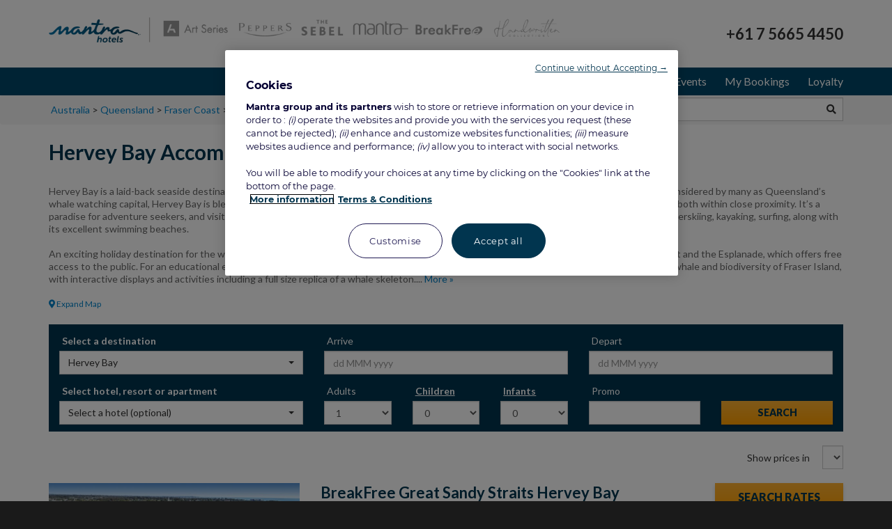

--- FILE ---
content_type: text/html; charset=utf-8
request_url: https://www.mantrahotels.com/australia/queensland/fraser-coast/hervey-bay/accommodation/
body_size: 37787
content:
<!DOCTYPE html>
<html  lang="en-AU">
<head id="Head"><!-- Début de la mention OneTrust de consentement aux cookies du domaine : www.mantrahotels.com -->

<script src="https://cdn.cookielaw.org/scripttemplates/otSDKStub.js"  type="text/javascript" charset="UTF-8" data-domain-script="43fba033-4467-4532-806b-769399b2ca5c" ></script>
<script type="text/javascript">
function OptanonWrapper() { }
</script>
<!-- Fin de la mention OneTrust de consentement aux cookies du domaine : www.mantrahotels.com -->
<meta content="text/html; charset=UTF-8" http-equiv="Content-Type" />
<meta name="REVISIT-AFTER" content="1 DAYS" />
<meta name="RATING" content="GENERAL" />
<meta name="RESOURCE-TYPE" content="DOCUMENT" />
<meta content="text/javascript" http-equiv="Content-Script-Type" />
<meta content="text/css" http-equiv="Content-Style-Type" />
<title>
	Hervey Bay Accommodation, Fraser Coast QLD
</title><meta id="MetaDescription" name="DESCRIPTION" content="Hervey Bay Accommodation: From the luxurious indulgence of Peppers Pier Resort, spacious simplicity and supreme harbour views of Mantra Hervey Bay to the family friendly ambience and beach just a few steps from your door at Breakfree Sandy Straits, The Stella Hospitality Group’s award winning properties will ensure a holiday" /><meta id="MetaRobots" name="ROBOTS" content="INDEX, FOLLOW" /><link href="/DependencyHandler.axd?s=[base64]&amp;t=Css&amp;cdv=15114" type="text/css" rel="stylesheet"/><link href="https://fonts.googleapis.com/css?family=Lato:300,400,700,900" type="text/css" rel="stylesheet"/><link href="/DependencyHandler.axd?s=[base64]&amp;t=Css&amp;cdv=15114" type="text/css" rel="stylesheet"/><script src="/DependencyHandler.axd?s=L1Jlc291cmNlcy9saWJyYXJpZXMvalF1ZXJ5LzAxXzA5XzAxL2pxdWVyeS5qczsvUmVzb3VyY2VzL2xpYnJhcmllcy9qUXVlcnktVUkvMDFfMTFfMDMvanF1ZXJ5LXVpLmpzOy9teS1ib29raW5ncy9JbmNsdWRlcy9SYXRlc0NhbGVuZGFyLmpzOw&amp;t=Javascript&amp;cdv=15114" type="text/javascript"></script><link rel='SHORTCUT ICON' href='/Portals/0/favicon-32x32.ico?ver=2023-09-06-105227-043' type='image/x-icon' /><!-- Served by 11 --><meta name="SKYPE_TOOLBAR" content="SKYPE_TOOLBAR_PARSER_COMPATIBLE" /><meta name="viewport" content="width=device-width,initial-scale=1" /></head>
<body id="Body">
    
    <form method="post" action="/australia/queensland/fraser-coast/hervey-bay/accommodation/" onsubmit="javascript:return WebForm_OnSubmit();" id="Form" enctype="multipart/form-data">
<div class="aspNetHidden">
<input type="hidden" name="__EVENTTARGET" id="__EVENTTARGET" value="" />
<input type="hidden" name="__EVENTARGUMENT" id="__EVENTARGUMENT" value="" />
<input type="hidden" name="__VIEWSTATE" id="__VIEWSTATE" value="CO2e9iALMA17su1Q221/GE3tHU4saA4gtTHUkg0zzYQg4El4jifVn+7rXFh+EG3ouvSR4Qis3LJ/EPPeSAai+MYKm69pC4tUbSfy6boy2bSCRza5XoeggphaLpo2VkclbFL4vl3hnjvyBKPn1Nyo388sLJ7nMFKwap9KeIxP4fbb0/TwvIjFmgO050eavnWUhXdlIHOCW2iPrzcgZNPM9RXsh6Zi6WvPKpNU598rg/G239IMRt1AwvxxOefHd8dNIYPxgv50CBm9tZwo8irgtt0525yRIm8j37TCVgAugyMBVqhhw9ehp+FvGkSsbIFHB+yafcWyvHZn06TMAmdulTGAXyeqM26jAhNWpaEvPJ963DZf0OOtfEzlsY+IeO9jeKlAuQ4/OA1qtSUxf8FeSAVea3CseVmgiea21sjAnR5UGEddJK8ZngvmgKi1a2rciniVSr42T68aF0tjYZa74QfYkMf0Kx18p3NsrSXom+NjiMEyne2lWBrCkD5w41xvEBdNGLbzVQihUzqWJ4CCLIMcWAXqipoYbrDayI3Vw/Xc4nmaHIcFVfyOvP2ZCJ845vtt69c+Zd9gnDxgZryT2jIyonDFMvwOw5WHviWsljzJiQKysGvXPb0bl6GJ/[base64]/j1jNOUW/gQqoNR2YPPaTIXP/qXrMuuwOhyfk33n+8nu8jYp+xLeB22dCp0obSippSWeaZiPjCEgqaydUvH69MaTGcP/7Cl0+fqy51WljNfXNOQpV7iGlj51lYGOzP8EQTn034E5XplVrqctG2NP3kaIQH7iPcvLaBmuvHs/rYkJvCw0Kx63+YKg6A4vftcvQNVqzhnskHT/RhRe4nzzar4dZkuC3jxC1u6XrP4i615cg5bXajARRSaA/3ds1zoM6n5TFMJU5B8ESr4shNALsT5NDr+AU1dtgW4iaEmVPBh7wIwyZFpa1/J7KlQMDmx/NQWwWwYb+sY2V08zdlEo6bnwftsfnMy6Uqzip2rI0npthjHujV+CWjrKjs9/cMl4Ij7YuBEVTd/2/V5gvqucIjYXN3vGDHG6pEJ/oktFoSYDQMK1gLZokhMGEaLAwwbaDLaAUe3/Zy7TTHzLxlJPNcKD56sx93Zie2a2yOX3Cf5EulCcwuciZZytYPmrfBSdCkPERJk3gp8PA1NH1asnciWmclVa96NNhzPVSz5BXHnUi3g4YiOc1msiTC1UApRwQFVxtF8YzGyGatHQrBknW/7RcxbxWG2rvuEhG2KiZxyInSthJ8v8pjZ6HeOpFB9Rj6VT6bdXznsvAvDFutujryAHqKKKNpUTHPPMajpNeL1Gpx388MxKE8cpcwbZzkuLO0sXBB26q2OcX+C7729f1VZ62XVEusfHjnutJ4yoInCSWCB+exPP1g/EeEnBjrBUvvg8v7je0haoNppaegkwmeIbT2rzz+f21Ne38TFawpKmhUDCT9hw0S9w/NLLrdzVuoTQhuwg1VZUkJpPXXrcFdGckFrLz0nbdJElPCVfnbh/RdDricSbCOx9mR2shTiH256opNnagqua/KsqD3YZrPbfBWm+OG9pPF8dFAxWq+ybkWLxP/sC37j1lhYEGoPfkVcOSuB1bvrupOnw9E63ULawoZSMGYe7gpyEyTNHV4ymEcBhZgFimCvvhT6wjxRcGkACOShM79seP6pJZVcBj63/sJaN1F0Sgxs5fZByxKlNdeqORp9ZQAlhEqv5NjgmQurSisBTfGHOU1+pmuPBhHYyeLrSiRR3LNbkbqS6DfYlvYJdPHURiOKgaadUj+1vrm20MeM5+eXQKRKee8nnevKZDmgWVMKtQT30+n1L7kadIoLvb6NDwWQYn/aFs2UcHuVFM02e6liKSJLhNqb5OpxS64nKikJJpg2LYQk5zPAY2TBpV/KGpvI5eSJ3MP9kjji0S11ZOLqB0VTtJp59eA6zNLT/[base64]/EY1G1rWynVZfUcOPYliHE1O4VPlbNq7Fk7ke6ztgR8klMsEMb0ygXGKCr2mBL4IYn31lt+HKtTPe8ilEAEBqHWn3h9iHBOVHI9Zm399gozLzzh5qy94y4tJtp0IAOJQeFxixdUhst29zYoJlBJOHqlfwnjOyf5x8GDj5pz/D5k1wzfkcNCaPPXU2qyU3pndeJox9tQUhfG+avRdKQjBX8OVdkjyCzsHSqnM2qxRJX2oy+/0lK2k1Vp8MkBlLXPT1wTMG/5qqYXBtoMsGqavUxxdmelZJt/a6b5JFGrgO2x5YRSBNiXuZoUXE5Os2tzj16NrMEWZOJCQDXye1xX5LS0zOocImcQ44FMMe/9Vg1IELBNalbYPvMxnOQqGQnWSCi/TfiHflkJVaagucCpebq2ReHWZRMyT5AYES6TTUvsm2pQy42KWe9vvAYyUhJegi0pd19vaF+D2a11bvPIITGow4DO12fxBIp8IyA3qz7gy2IaixqQFoQp3alvItRMoHAa7n45B0/hmor/2YxHz51teqVEczjoXZQ+U9CKTYNAEg5O2laIGTcxBZ+uQeItZIpHmSZ+/XFhl+p0WiSZgmTp78zjY85Ree43i2xOH5BLFmvtxGrAxCPtawx3zxJw0YqkdzmPgL1O456Mi0F0Iv30RBqEmSxem8i2SeRgKDOMLDtUTIysrF0cwmVUMZcqlnImp/VTdq7mmVvmXamaIjLLIp2G6PN6Q6WVv7k8EYMFSrs+tl1uzm+/X4eYQzrAQd4b9i4An6aA2WNrgn8LfP+0tzQxJclQrYVmj1lqEItJcCvcuiB6FkeqF16+SMRHbiXs5ZyCkDMr9vEKjQZQ+i5olEYxbEr7V27SoLFSPivi4zfc9ICEQC6u0WBiAtMNToKg8zwNDBc/[base64]/3MDvX/nQ7kdsaMRGOsuFmXpKfqDm1wwwGAgK+kU486cGny7QN/[base64]/LfcxMrk0rruSjfuU3l66v4OM9Q37ZRzRayLlFxVKqMTWg28in9gyfVgQ57mosnxB0ouK+C4EyXDekE8H9CK61twME98dBxnza+PnNzbvQECUTaZEztQ3C8AQ7S3f4Pq9woR6XruVyHaASCEGYAKYxymC4vHaAtsc0PmXbaDVC65IKgFKvQ3bSe/3lk/AWNuS9tV7joZB08gagonFTtlwMytMemZt4nDJLrlk2/[base64]/1jhae37Ee7WjpGsaoUAbfvL6DRD5UJojSHlq75m+Thb8yGqFpFi6WyzgNW0dJ0rrbAyjsSso3vogzU5r8EFJypN/bmmDmT9wyVP/bkTgB5jnSuRp6+YgI+APdzOxfPYBmXZSuzTaj67YN05iM7lNT5R/NU/r8Cb3SIgNTSGno9gImnLQ9SakdckIoetWj1r5bYA/ddQ9DE/OoSBxiWNl7GFe/Wc5TMHvb8+lEWyZtqrOzYt9W1GjQEhPJPDGPvmTxcVchzxRzGJHiD/kXWhYKPulzHFaRmpwS+EfCbfLghs4df9LrephOoWlOrwqbs0m4hDyfse89PM9syhRT1dYDpK9re+2mW/POJC36tl5bH6mz2jqufXJS5yrs4TdvySKYyaMHZk/KaEPMMZbNODSANZLFo35TNcHMoOgEueUjJL8F231pOzaUbWfRhetd+Iw2mCVUP4QChA7TDokwGbBGN/FAwnQQXbgguJhZ/Vp11OcLVqpdMOmwpreVYBSo86l9fNzmHNaJ8lD+k1mnKCnMsMUGG6VT7f686oaqwKYipRguo/hj/hjOH2VZCXoKb2VYlO5PXGfnQIOwABRnUE0mxPWZ9QYJsIDV5YR8TQeGKgeRer62OQgGZkJaMGiM46TCBswkvq2Snbv5ntLr+HDLS6X6R75wmEG4xWbrj5iv5mSnORx3v9zbf+stcnJkJr7GN/8Qa0mZinje7t3tTcfdYcY2phNRYr54UhRQF5kob/U1i9lmDQQAMEYwAxb2I4HnH4eV/aNb7307YlwptRrYcjF2WZh3ZQV4pMV6WdCIk6VNn6LAZ5IegN7Lehapp1HOaQhHdts7ng+8u8or9qcjENQ0TxeHirWYH1VI6hPEKrCp5BzFSRWzuqHCohEwMb5ENd8NqGINi0uf/fyhs7nCpRucXEFgcraZe33TYLUAs65c1+cOLxcYsyBTGGN6Q3U9nHA1qe3gwKaXXd0MSkhZUlYikvYkm8A5/fqtnx8r6/kNYJo1mvAQ/b4pcOrIT7Rpyj+jbFX2YV7piogx6KIN4hzwNTksJ1b6eeinm+dVUj4kdihWjKxLuk/E6HgIII1S7j2E0cUh4DgfOQm6i43lNYR7AJ+3DpGYVThzZeTLcpcQLCIwBLEx1dW6JIVVl1nzawPpS1YFcegkBMphPPsmlIuiY/rPOtK6KxKaLOGXrlg08C6h01dHp+aBw10/dPFBxwOV4oilgBEZRnnR1nvoGoX2CGSN3ZpmAGWy7CizC3CN/Yu2v424QUW3vQ9g5qfLBXA5GrCYH2dQn0/3lQ5Nm1lKmZ1vTI38pmKhljKIdhAZ3rKL5Q9YhpwtMxBa5tV3z7mlhcrgDV+rx2IBKca7R9r3tyCN1vbnBn4f395RSd+0m+DylBdxErXKPxyphyTPeoHVQ68KtMz6WqTXCiufIKJuAlNApHD0IU5tOPRjabyt4ucLHe4OUBR3ecOTTUgKCw7cz/H2n4pSdfnfscxcgWr6E8MxZJ3PmIAZHh20SmLtAM9k/mm2mdksizltQ5OA4pSaFbvgmOBtpoY31FiCj337TFDNJi+xh0N5IRaXpaBa9hVaTjy5rVwMzccr9s7FljK/[base64]/lT+EgAKjHEjuDe9Lipc1+2i3WCbJ6SEbshg23Xt3K+2kefcUb6GW1ItsMuJaSVfdD2tubdIyt7vgDK0Wc92e+IJVygCQiZh7+2lcYwAzjR/mT864+JCW62uTi+iuPdHcwdnharT2p2pqFC+04UnGzYcosZfoBx98K3MOrC7k8dNGfv7gU++i2Rd60ESKwY3FTaKfX9YcCFhYhuzbZp+jgZaJJ4KK8GukXaD/YeRg7Vv0ub1jG9K4/RlqCkIngrmcc3Klad8QOqzcCPrTUsOQ4ctmN/uzHINFYRXYNrPuzRCFFPTA/4vapf7X0piWscsmXVlBKoB2ZgogQBmESzKInGIEpgM2CD6fZ4ZshtV6ObnK6D1MHbRewcyH4IGaNCAfdHWNxrBeTn0bMa0kzORIb4YAvI/umhzcs21n/Pqg4l/IVXzxs3otEoPPHp2fMCxQHk4aOZUzpM6bqDBRQO8MkdyjqivaJ6SxiW59s/IywLDfFRt6vG3ZflBaXlkmvqlHKtTlWs/eUgzaWEOtUi8XpG8HFXYfUooFAQMLTdorm5rXS4WnMuqdxqCsEuHBxt2poq+ovDO7tsJXO81EK1J6qseHsZhXNz1lQ3sDndfyJdY+m9VLeHD0z901Ni043sUAzUEqMXlT90h1Xx/d7CnZi5HmRBA6NURI+pnZ519ZXXWdao3qngrLaucxF5v0wzbNW2r08401ddnKPkeG4Bu68TyVt61RGCDUar4xNsHlB25cRmR1DQJr66wRmrjQS1OOTPSl3wHibcPFMBq6qIq8saGhtcEDaQ+86Ajosh+YREqSc0lng/[base64]/rKkLwNcMLhvLd8aQtkd6PMfibAq1YNEHZjRknH2Z9hawr9z94+J/Ila2qdsbG2HtyzZZwf2RvZw3ClAjqk5+AZzclpouF5yluxNoDAdIfud8wBOvMa21pxK7Iv7BBheaZo8rSBpz+dfO+XwagyQ1TgMdEMly2G/LfHiW8j56/oBFef5C3mgAm/iONfl+UwoHUAGAEMm5+XBFPdxkh88mCEzFLCB4b3TQixPN+hy126W/GP9ce1GuNfUcqXhBtC2sdUvyW008vo93TMJjkeQTXHMu++8j66ZS6IVdiqYgBxJQGUatT6CJEc8jt/EVEQf+NkznXTbatAfGcySr/2n4YqngUmU7sKfzkL0Kn6+nJPkGk8uocG24rRQw/k7zGdcv7iawvPpuOg3T4JY3cfqB4QLWY1Tno1Yd+kJ6AIEQ6b2pNzZd31YJ0lBRzTc7zvbe/Jl29Nt94Q0yna9EfbFkSa7dTOW6dYRs81G73TL21xj05NJMwW3pMuLME2UWJNK4wjHynr49Uql9dRZ3TshdtmADQ3U7d/u1oTOLN+BUypTcZP/1ela5mySV7DBB5pxMPgSsbzbcLbRw6/QPHlPAJeHl02ndU1+385ZKuLb5CNuw29K0r7jv/A9ymv8dgjoqWAFVED2BeNu5YzHzqN6oVdNb+I+L+9o95PLmumyY5e0FVa4qKr09nlJSrtYPYTH0mRP4yxRP93snSh6prxOuKmD2iTjc9sBVi+jArKm8KktI2LErP+uvqzk9ep4Q8tBImMGfLWqF0hrmso0a0oQY/BHTZNVW8mrkUGP7bG05eUxPSWg9+ziF6YfsoejX9DjdZ1yt8dM0o0mcgD/du8A4oYjVPuXK1TDDD1klNeiEg2nqsg6XstmDvRDigzeENhr7V8oTT8LqtFBJyPhIoAg9E9Q5Z7QwpMKVEJWCd17mlFQmfmRo6dtLmj7ApPYUBxHOXTMlHalFicWKHrKtmMKtABCOBHBeiAAoDue58teswycIpN1B9dXRKBI2g+YB+A8MWCR27+z2grmZ8NKm1i/8Xu3/[base64]/gulu5oeLDVMeJo2neHwzWVI5fH8kpWW24FIxXI7Fhx7nuyvaT1/QOf4je3DMD/1GKpxrrzCYW40HmOkqTP1QcmlsNAPp4q3SN+5h2ODhpRLA2wXrxS4xP1o7EwXOYW8aCpLdxJbasWY1KyJA6HC9Lt/9sFOlLQEd6f4RRJdV3MiQcH6ZJmGtFQ+02/B+MKGkXpgdXe3C4m9PzLNFcXLmiTr2kP+UpUSNyTSd76yV6Qh/Mr3C++s8BlGT225PjcH8VSQhYDNpHz2sFFsqN12fKApK5hr7aUFlRPTmVLlFOXPuzr/RCXtV5WSD+4ratiRZZk74z8aQYlo7KUr9BgBy5fjyWcuivziofTdp/yX7OcSX3VuciqS0RjP3dXroZiYrFUai6N0PpDrwc5mrXQ0yBuz/MZ+1xTe9o2bbjlZ3JzMr9aN8ReHvXNx6/FGT4/gj0aBR/cSeY/+CdX8dpJvGjHEDbXSy2YUhV8muB1wFC7xh9TdaNYv9zuXzuPLfZi97/dBkFAURkaSB4h7IgqAU9/EdI8r92PcBLlEneuznXZTYc85ExJ8TEeud0nqgE6nipl+bxb+4SYGnW0m6rgeD3stkhPQz/tDQpCjhzQsMrl4j+CypQLsx35jtI/VYu98exaGNP+5RVL0DVvAx83QwnOKvqP/+99oeuqp+DW86Jtu4Y+HJwTYMYeW0wAYjkws2f0BJMGYT/a0/YF0G5xdN220jeiMMSDZX3uzvwH5enOth3AN7PZAYzXVOSYwV0fQIncNi6xM0JoULykotbFLKtI76bh3Vc6yGutbI4/ndEtLDFSNa1tvbGq5q7pFWJg5IjlnuLkM4rdeVt8uCEtciZbjA5TeAzwo4OPxTBcsc+1Od3f1fRj1QOcX3Vl8YxLlQ98yr9lhia4Kx0t68BGMEaSWbC49q5zuCKW2StAMVqogAndPBDAk/7YuTr9Gfp0fIY5+d9ZReLCBlcsPvwlY/rj8eQSpkWUZfznrLg62dcPC7EDXPe4rIg/Y05NoR49jzr7KeVIQKwj9TicEIrcVkggnpFZ5dYTMOdH32sp1x8ZREVvfmsF42IxRNI+44LPbF+Cmx2iNQhtdG22qPJEdcJUiqym3rV8t+4W2k7c+RgjljgwYrUnhIc+17yj1jy7huqRFkywVtiPKDQg/QY122HRS2KNrNPxPuj9DY4ChfD4K20xPRvSG7QsQhVtSq2yN18GDI2/w8TpQtnnSjtvJokIUBwczafAvaxShUmWIT8lotA/imf5sRpgjRshifq7HcDJloGirEcokRUE35ZA5U3lAzHjY7yysEYmZ7scGKmMrcZg7sP94lX6HMEqcEi0sJYG67yQkOcW4ocX4gtCOEopxSr9pHF6QQvrxSY0zARzq6RTYvnqJR7NNZqEmujb2IXJoCWRsymnmh6/JfYAnD5VIl+hyuLZW3RgMDVzI3CVOzhdxTjcqj87wXmnFlzhKtTV9kLCP0rusBtPrf6IEFGe26683AW4ePJX3x+jN/Z6YHf/FEFXkSkajaQxAtjrKNBfbS40PcHiDiS2So9taAnEIADEBahln3nNpucy1QzXlcLBUl29YLUrgV1dLD9n7oi6VVrJps51WcnsiiZIS5Kae/GMmBAV+CfHRD60S8h1SxBddQtTpi8tJeT5swA==" />
</div>

<script type="text/javascript">
//<![CDATA[
var theForm = document.forms['Form'];
if (!theForm) {
    theForm = document.Form;
}
function __doPostBack(eventTarget, eventArgument) {
    if (!theForm.onsubmit || (theForm.onsubmit() != false)) {
        theForm.__EVENTTARGET.value = eventTarget;
        theForm.__EVENTARGUMENT.value = eventArgument;
        theForm.submit();
    }
}
//]]>
</script>


<script src="/WebResource.axd?d=pynGkmcFUV0XyM-vKcgRb7-wgThS4aSldRcjN0XePC2O7O77nk_CezMBLe01&amp;t=638243209795219488" type="text/javascript"></script>


<script src="//maps.google.com/maps/api/js?key=AIzaSyCfqjB4pDAGQd2ejs8BOuMXyEGYbF4uhnY&amp;v=3&amp;region=AU" type="text/javascript"></script>
<script src="/WebResource.axd?d=CADAHBzbIo44Q55ABBvIE3ugLOZsNuHYyVZxfPg5J_i_NOAKOwMoYBZTZp-rholhW6Xp0N75lUlwFvb0QfbISXRlP1PYp_HTu-c7J1UHKEvd-VYgitgMvHhR1wiv0wkSaXBg2PHzaw0FIc9RkZEInPqBRLhDhIJDGKYVxQ2&amp;t=638923228900000000" type="text/javascript"></script>
<script src="/ScriptResource.axd?d=nv7asgRUU0tXnOE3TNQb8l4TGfqG6L1b9ngXoxXHBRmpQ8A3133yKMba6XuC-zUnzvxp6LwuWjQ-uFmC4R1HpCLJoXbpeCSvN9NRbUxESQC4RYf-syXP-9_q_Jo1&amp;t=ffffffffcc837f48" type="text/javascript"></script>
<script type="text/javascript">
//<![CDATA[

                function DateCompareValidation(sender) { 
                     var controlToValidate = window[sender.controlToValidateSelectorJavaScriptId].getDate();
                     var controlToCompare = window[sender.controlToCompareSelectorJavaScriptId].getDate();
                     if(controlToValidate != null && controlToValidate != "Invalid Date" && controlToCompare != null && controlToCompare != "Invalid Date") {
                       return (Date.parse(controlToValidate) > Date.parse(controlToCompare))                        
                      }
                    return true;
                }var __cultureInfo = {"name":"en-AU","numberFormat":{"CurrencyDecimalDigits":2,"CurrencyDecimalSeparator":".","IsReadOnly":false,"CurrencyGroupSizes":[3],"NumberGroupSizes":[3],"PercentGroupSizes":[3],"CurrencyGroupSeparator":",","CurrencySymbol":"$","NaNSymbol":"NaN","CurrencyNegativePattern":1,"NumberNegativePattern":1,"PercentPositivePattern":1,"PercentNegativePattern":1,"NegativeInfinitySymbol":"-∞","NegativeSign":"-","NumberDecimalDigits":2,"NumberDecimalSeparator":".","NumberGroupSeparator":",","CurrencyPositivePattern":0,"PositiveInfinitySymbol":"∞","PositiveSign":"+","PercentDecimalDigits":2,"PercentDecimalSeparator":".","PercentGroupSeparator":",","PercentSymbol":"%","PerMilleSymbol":"‰","NativeDigits":["0","1","2","3","4","5","6","7","8","9"],"DigitSubstitution":1},"dateTimeFormat":{"AMDesignator":"AM","Calendar":{"MinSupportedDateTime":"\/Date(-62135596800000)\/","MaxSupportedDateTime":"\/Date(253402264799999)\/","AlgorithmType":1,"CalendarType":1,"Eras":[1],"TwoDigitYearMax":2029,"IsReadOnly":false},"DateSeparator":"/","FirstDayOfWeek":1,"CalendarWeekRule":0,"FullDateTimePattern":"dddd, d MMMM yyyy h:mm:ss tt","LongDatePattern":"dddd, d MMMM yyyy","LongTimePattern":"h:mm:ss tt","MonthDayPattern":"d MMMM","PMDesignator":"PM","RFC1123Pattern":"ddd, dd MMM yyyy HH\u0027:\u0027mm\u0027:\u0027ss \u0027GMT\u0027","ShortDatePattern":"d/MM/yyyy","ShortTimePattern":"h:mm tt","SortableDateTimePattern":"yyyy\u0027-\u0027MM\u0027-\u0027dd\u0027T\u0027HH\u0027:\u0027mm\u0027:\u0027ss","TimeSeparator":":","UniversalSortableDateTimePattern":"yyyy\u0027-\u0027MM\u0027-\u0027dd HH\u0027:\u0027mm\u0027:\u0027ss\u0027Z\u0027","YearMonthPattern":"MMMM yyyy","AbbreviatedDayNames":["Sun","Mon","Tue","Wed","Thu","Fri","Sat"],"ShortestDayNames":["Su","Mo","Tu","We","Th","Fr","Sa"],"DayNames":["Sunday","Monday","Tuesday","Wednesday","Thursday","Friday","Saturday"],"AbbreviatedMonthNames":["Jan","Feb","Mar","Apr","May","Jun","Jul","Aug","Sep","Oct","Nov","Dec",""],"MonthNames":["January","February","March","April","May","June","July","August","September","October","November","December",""],"IsReadOnly":false,"NativeCalendarName":"Gregorian Calendar","AbbreviatedMonthGenitiveNames":["Jan","Feb","Mar","Apr","May","Jun","Jul","Aug","Sep","Oct","Nov","Dec",""],"MonthGenitiveNames":["January","February","March","April","May","June","July","August","September","October","November","December",""]},"eras":[1,"A.D.",null,0]};//]]>
</script>

<script src="/ScriptResource.axd?d=NJmAwtEo3Ipi1OosOJpsctcBg4xzKYIegRdlMZtWtsiRxB6kiDOGCQIaD4mR3_ewORCLbgZ70oLy9yPrvIN-G0wzrFTcL9OUuf-eYEAK5mBf0hQSbXPQJIQZavPOMcHm43vWIQ2&amp;t=fffffffff4ed9dba" type="text/javascript"></script>
<script src="/ScriptResource.axd?d=dwY9oWetJoJBeNdwY0ugx8QHh0MfTzJ904gKHycv40O5_WhJvm8FXejMoFN2AcFUP_wGWp9oFm8LNhPUOQv0hs_wckrmjg7KXDLJLUfs_4J91tgE7v9A2_1IePepLBwqzlyfby3dI_85hdas0&amp;t=fffffffff4ed9dba" type="text/javascript"></script>
<script src="//fast.wistia.com/assets/external/E-v1.js" type="text/javascript"></script>
<script src="//fast.wistia.com/assets/external/popover-v1.js" type="text/javascript"></script>
<script src="/booking_array.ashx" type="text/javascript"></script>
<script type="text/javascript">
//<![CDATA[
function WebForm_OnSubmit() {
if (typeof(ValidatorOnSubmit) == "function" && ValidatorOnSubmit() == false) return false;
return true;
}
//]]>
</script>

<div class="aspNetHidden">

	<input type="hidden" name="__VIEWSTATEGENERATOR" id="__VIEWSTATEGENERATOR" value="CA0B0334" />
</div><script src="/DependencyHandler.axd?s=[base64]&amp;t=Javascript&amp;cdv=15114" type="text/javascript"></script>
<script type="text/javascript">
//<![CDATA[
Sys.WebForms.PageRequestManager._initialize('ScriptManager', 'Form', [], [], [], 90, '');
//]]>
</script>

        
        
        

<div class="body">
    
<!--CDF(Css|/Resources/Shared/MG/css/bootstrap.min.css)-->
<!--CDF(Css|/Resources/Shared/MG/css/bootstrap-select.min.css)-->
<!--CDF(Css|/Resources/Shared/MG/css/jquery-bootstrap-datepicker.css)-->
<!--CDF(Css|/Resources/Shared/MG/css/bootstrap-xxs.css)-->
<!--CDF(Css|/Resources/shared/MG/css/blueimp-gallery/blueimp-gallery.min.css)-->
<!--CDF(Css|/Portals/_default/Skins/MG_Responsive/css/content.css)-->
<!--CDF(Css|/Resources/Shared/MG/css/dnnOverride.css)-->
<!--CDF(Css|/Resources/Shared/MG/css/fullcalendar.min.css)-->    
<!--CDF(Css|/Resources/Shared/MG/css/before-after.min.css)-->    

<!--CDF(Javascript|/Resources/Shared/MG/js/tooltip.js)-->
<!--CDF(Javascript|/Portals/_default/Skins/MG_Responsive/js/easing.js)-->
<!--CDF(Javascript|/Resources/Shared/MG/js/bootstrap.js)-->
<!--CDF(Javascript|/Resources/Shared/MG/js/bootstrap-select.min.js)-->
<!--CDF(Javascript|/Resources/Shared/MG/js/jquery.cookie.js)-->
<!--CDF(Javascript|/Resources/Shared/MG/js/jquery.validate.min.js)-->
<!--CDF(Javascript|/Resources/shared/MG/js/blueimp-gallery/jquery.blueimp-gallery.min.js)-->
<!--CDF(Javascript|/Resources/Shared/MG/js/dateISO/dateISO.js)-->
<!--CDF(Javascript|/Portals/_default/Skins/MG_Responsive/js/plugins.js)-->
<!--CDF(Javascript|/Portals/_default/Skins/MG_Responsive/js/enallax.js)-->
<!--CDF(Javascript|/Portals/_default/Skins/MG_Responsive/js/isotope.min.js)-->
<!--CDF(Javascript|/Resources/Shared/MG/js/curry.min.js)-->
<!--CDF(Javascript|/Portals/_default/Skins/MG_Responsive/js/global.js)-->
<!--CDF(Javascript|/Resources/Shared/MG/js/Modernizr.Custom.2.8.3.min.js)-->
<!--CDF(Javascript|/Resources/Shared/MG/js/BookingHelper.js)-->
<!--CDF(Javascript|/Resources/Shared/MG/js/moment.min.js)-->
<!--CDF(Javascript|/Resources/Shared/MG/js/fullcalendar.min.js)-->
<!--CDF(Javascript|/Resources/Shared/MG/js/before-after.min.js)-->





<!--CDF(Javascript|/Resources/Shared/MG/js/GTM/gtmcontrol.js)-->
<script type="text/javascript">
    $(window).load(function() {
        $('dnn_ScriptsInclude_GTMScriptSkinControl_gtmScript').mgGTMControl();
    });
</script>

<script>
window.dataLayer = window.dataLayer || [];
dataLayer.push({
'mg_location_name':'Hervey Bay',
'mg_location_id':'825',
'mg_sitesection':'region'
});
</script>

<!-- Google Tag Manager -->
                                        <noscript><iframe src="//www.googletagmanager.com/ns.html?id=GTM-WG449J"
                                        height="0" width="0" style="display:none;visibility:hidden"></iframe></noscript>
                                        <script>(function(w,d,s,l,i){w[l]=w[l]||[];w[l].push({'gtm.start':
                                        new Date().getTime(),event:'gtm.js'});var f=d.getElementsByTagName(s)[0],
                                        j=d.createElement(s),dl=l!='dataLayer'?'&l='+l:'';j.async=true;j.src=
                                        '//www.googletagmanager.com/gtm.js?id='+i+dl;f.parentNode.insertBefore(j,f);
                                        })(window,document,'script','dataLayer','GTM-WG449J');</script>
                                        <!-- End Google Tag Manager -->
<!-- Google Tag Manager Tracking Script -->
<script language="javascript">
	if (typeof ga4TrackEvent != 'function'){
	 ga4TrackEvent = function(eventName, parameters){
        var data = {};
		data['event'] = eventName;
		if(parameters != undefined) {
            if(Array.isArray(parameters)){
                for(i=0; i< parameters.length; i++)
                {
                   var item = parameters[i];
                   for(j=0; j< Object.keys(item).length; j++)
                   {
                       var key = Object.keys(item)[j];
                       var name = key;
				       var value = item[key]
				       data[name] = value;
                   }   
                }
		    }
            else 
            {       
               for(j=0; j< Object.keys(parameters).length; j++)
               {
                   var key = Object.keys(parameters)[j];
                   var name = key;
				   var value = parameters[key]
				   data[name] = value;
               }                   
            }
        }
		dataLayer.push(data);
       }
	}
	
	if (typeof googleTrackEvent == 'function')
    {
       var oldGoogleTrackEvent = googleTrackEvent;
       googleTrackEvent = function(category, action, label, value) {
        oldGoogleTrackEvent(category, action, label, value);
		ga4TrackEvent('googleTrackEvent', [{'eventCategory': category}, {'eventAction': action}, {'eventLabel' : label}, {'eventValue' : value}]);
        }
    }
    else 
    {
	   googleTrackEvent = function(category, action, label, value){
          ga4TrackEvent('googleTrackEvent', [{'eventCategory': category}, {'eventAction': action}, {'eventLabel' : label}, {'eventValue' : value}]);
	   }
    }

    if (typeof googleTrackPageView == 'function'){
       var oldGoogleTrackPageView = googleTrackPageView;
       googleTrackPageView = function(PageURL){
        oldGoogleTrackPageView(PageURL);
        dataLayer.push({
        'event':'googlePageView',
        'eventPageURL': PageURL});
       }
    }
    else 
    {
       googleTrackPageView = function(PageURL){
        dataLayer.push({
        'event':'googlePageView',
        'eventPageURL':PageURL });
       }
    }
	
</script>
<!-- End Google Tag Manager Tracking Script -->
<!-- Gtm dataLayer - validation messages -->
<script language="javascript">
var gtm_tracker_id = "GTM-WG449J";
(function( $ ) {
      var originalValidationFunction = null;
      var gtmDataLayer = window.dataLayer || [];

      function custom_Page_ClientValidate(validationGroup) {
          var valid = ((originalValidationFunction == null) ? true : originalValidationFunction(validationGroup));
            if(typeof(google_tag_manager) !== 'undefined'){
                if (!valid) {
                    //Get new validation messages to dataLayer
                    GetValidationMessages_DesktopSite();
                }
                else if(typeof google_tag_manager[gtm_tracker_id] !=='undefined' && typeof google_tag_manager[gtm_tracker_id].dataLayer.get('mg_validation_messages') !== 'undefined')
                {   //Clear existing errors from dataLayer.
                        google_tag_manager[gtm_tracker_id].dataLayer.set('mg_validation_messages', undefined)
                }
            }
          return valid;
        
      };

      this.GetValidationMessages_DesktopSite = function(errorMsgs) {
          if(typeof(google_tag_manager) !== 'undefined' && typeof google_tag_manager[gtm_tracker_id] !=='undefined'){
                var validationMessages = [];
                if (typeof window.Page_Validators !== 'undefined') {
                    $.each(window.Page_Validators, function (index, validator) {
                        if (!validator.isvalid) {
                            var message = "undefined validation error";
                            if ((typeof validator.errormessage !== 'undefined') &&
                                (validator.errormessage != null) &&
                                (validator.errormessage.length > 0)) {
                                    message = validator.errormessage;
                            }
                            else if ((typeof validator.textContent !== 'undefined') &&
                                (validator.textContent != null) &&
                                (validator.textContent.length > 0)) {
                                    message = validator.textContent;
                            }
                            if($.inArray(message, validationMessages) === -1) {
                                validationMessages.push(message);
                            }
                        }
                    });
                }

                $("div.Validation li, div.ValidationWhite li, div.alert-danger li, div.alert-danger span, p.alert-danger ").each(function (index, element) {
                    var message = $(element).text();
                    if($.inArray(message, validationMessages) === -1) {
                        validationMessages.push(message);
                    }
                });

                // errorMsgs is an object that passed in either from the jQueryValidator that currently used only on booking page or
                // from Availability/BuildingPackages for promocode error message.
                if(errorMsgs && typeof(errorMsgs) !== 'undefined' && errorMsgs.length > 0){
                    for (var msg in errorMsgs) {
                        if (errorMsgs.hasOwnProperty(msg)) {
                            if($.inArray(errorMsgs[msg].message, validationMessages) === -1) {
                                validationMessages.push(errorMsgs[msg].message);
                            }
                        }
                    }

                    //Because the jQuery.Validate fires the invalidHandler twice when try to submit a form so we want to avoid pushing 
                    //same error msgs twice to the dataLayer.
                    var dataLayerErrMsgs = google_tag_manager[gtm_tracker_id].dataLayer.get('mg_validation_messages');
                    if (typeof(dataLayerErrMsgs) !== 'undefined' && dataLayerErrMsgs.length > 0 && 
                       typeof(validationMessages) !== 'undefined' && validationMessages.length > 0) {
                            if(areEqual(dataLayerErrMsgs, validationMessages))
                                return;
                    }
                }
                Gtm_PushValidationMessagesToDataLayer(validationMessages);
          }
      };

      //check whether arr1 equal arr2 or not.
      function areEqual(arr1, arr2){
         return (arr1.length == arr2.length) && arr1.every(function(element, index) {
                return element === arr2[index]; 
              });
      };

      function Gtm_PushValidationMessagesToDataLayer(validationMessages){
          if (validationMessages !== 'undefined' && validationMessages.length > 0) {
              if( typeof google_tag_manager[gtm_tracker_id].dataLayer.get('mg_validation_messages') !== 'undefined'){
                  google_tag_manager[gtm_tracker_id].dataLayer.set('mg_validation_messages', undefined)
              }
              var data = {};
              data.mg_validation_messages = validationMessages;
              data.event = 'ValidationFailure';
              dataLayer.push(data);
          }
      };

      $(document).ready(function () {
          if (typeof Page_ClientValidate !== 'undefined') {
              originalValidationFunction = Page_ClientValidate;
              Page_ClientValidate = custom_Page_ClientValidate;
          }
      });

      $(window).load(function () {
            GetValidationMessages_DesktopSite();
      });

  }( jQuery ));
</script>
<!-- End Gtm dataLayer - validation messages -->





<script type="text/javascript">$('html').addClass('no-js');</script>



    <!--CDF(Css|https://fonts.googleapis.com/css?family=Lato:300,400,700,900)-->
	<!--CDF(Css|/Portals/_default/Skins/MG_Responsive/css/mantrahotels.css)-->
    <div>

</div>
    <header>
        <div class="container">
            <div class="logo-container">
                <style> .logo-img { background: url('/Portals/0/mantrahotels-allbrands-25.png') no-repeat;} @media (max-width:991px) {.logo-img { background: url('/Portals/0/mantrahotels-allbrands-25_sm.png') no-repeat;}} </style>
<a id="dnn_LOGO_hypLogo" title="Mantra Group Hotels" href="https://www.mantrahotels.com/"><div class="logo-img"></div></a>
            </div>
            <div class="phonecontact-container">
                

<div class="australiatext Hidden PhoneNumberLabelFont"><span class="hidden-sm hidden-xs"> Reservations </span> <a href="tel:1300987603" class="australiaphonenumber PhoneNumberFont">1300 987 603</a></div>
<div class="newzealandtext Hidden PhoneNumberLabelFont"><span class="hidden-sm hidden-xs"> Reservations </span> <a href="tel:0800448891" class="newzealandphonenumber PhoneNumberFont">0800 448 891</a></div>
<div class="internationaltext Hidden PhoneNumberLabelFont"><span class="hidden-sm hidden-xs"> Reservations </span> <a href="tel:+61756654450" class="internationalphonenumber PhoneNumberFont">+61 7 5665 4450</a></div>
<div class="PhoneNumberLabelFont hotelphonecontainer" > <span class="hoteldirecttext Hidden hidden-sm hidden-xs">Reservations</span> <span class="hoteldirectphonenumber Hidden PhoneNumberFont"></span></div>


<!--CDF(Javascript|/Resources/Shared/MG/js/PhoneNumbersByCountry.js)-->
            </div>
            <div class='clearfix hidden-sm hidden-xs'></div>
            <button type="button" class="btn btn-responsive-nav collapsed" data-toggle="collapse" data-target="#nav-main-collapse">
                <i class="fa fa-bars"></i>
            </button>
        </div>
        <div class='clearfix hidden-sm hidden-xs'></div>
        <div class="navbar-collapse nav-main-collapse collapse" id="nav-main-collapse">
            <div class="container menu-container">
                <!-- Load the correct menu based on user role -->
                <nav class="nav-main mega-menu"><ul class="nav nav-pills nav-main" id="mainMenu">
    <li data-col="1" class="dropdown mega-menu-item mega-menu-fullwidth"><a href="https://www.mantrahotels.com/destinations/" id="2630" class="content-toggle">Destinations</a><ul class="dropdown-menu">
        <li>
          <div class="lft-cont" style="display:none;" id="2630">&lt;ul class="nav nav-tabs nav-fill"&gt;
 &lt;li class="active"&gt;&lt;a data-toggle="tab" href="#qld"&gt;Queensland&lt;/a&gt;&lt;/li&gt;
 &lt;li&gt;&lt;a data-toggle="tab" href="#nsw"&gt;New South Wales&lt;/a&gt;&lt;/li&gt;
 &lt;li&gt;&lt;a data-toggle="tab" href="#vic"&gt;Victoria&lt;/a&gt;&lt;/li&gt;
 &lt;li&gt;&lt;a data-toggle="tab" href="#act"&gt;ACT&lt;/a&gt;&lt;/li&gt;
 &lt;li&gt;&lt;a data-toggle="tab" href="#wa"&gt;Western Australia&lt;/a&gt;&lt;/li&gt;
 &lt;li&gt;&lt;a data-toggle="tab" href="#sa"&gt;South Australia&lt;/a&gt;&lt;/li&gt;
 &lt;li&gt;&lt;a data-toggle="tab" href="#nt"&gt;Northern Territory&lt;/a&gt;&lt;/li&gt;
 &lt;li&gt;&lt;a data-toggle="tab" href="#tas"&gt;Tasmania&lt;/a&gt;&lt;/li&gt;
 &lt;li&gt;&lt;a data-toggle="tab" href="#nz"&gt;New Zealand&lt;/a&gt;&lt;/li&gt;
 &lt;li&gt;&lt;a data-toggle="tab" href="#us"&gt;US&lt;/a&gt;&lt;/li&gt;
&lt;/ul&gt;

&lt;div class="tab-content clearfix hotels-mega-menu"&gt;
&lt;div class="tab-pane active fade in" id="qld"&gt;
&lt;div class="nav-accordion row margin-top-md"&gt;
&lt;div class="col-md-3"&gt;
&lt;div class="tabs-vertical tabs-left tabs-navigation"&gt;
&lt;ul class="nav nav-tabs"&gt;
 &lt;li class="active"&gt;&lt;a data-toggle="tab" href="#gc"&gt;Gold Coast&lt;/a&gt;&lt;/li&gt;
 &lt;li&gt;&lt;a data-toggle="tab" href="#sc"&gt;Sunshine Coast&lt;/a&gt;&lt;/li&gt;
 &lt;li&gt;&lt;a data-toggle="tab" href="#tnqld"&gt;Tropical North Queensland&lt;/a&gt;&lt;/li&gt;
 &lt;li&gt;&lt;a data-toggle="tab" href="#bne"&gt;Brisbane&lt;/a&gt;&lt;/li&gt;
 &lt;li&gt;&lt;a data-toggle="tab" href="#whit"&gt;Whitsundays&lt;/a&gt;&lt;/li&gt;
 &lt;li&gt;&lt;a data-toggle="tab" href="#twn"&gt;Townsville&lt;/a&gt;&lt;/li&gt;
 &lt;li&gt;&lt;a data-toggle="tab" href="#fc"&gt;Fraser Coast&lt;/a&gt;&lt;/li&gt;
 &lt;li&gt;&lt;a data-toggle="tab" href="#Mac"&gt;Mackay&lt;/a&gt;&lt;/li&gt;
 &lt;li&gt;&lt;a data-toggle="tab" href="#Gla"&gt;Gladstone&lt;/a&gt;&lt;/li&gt;
&lt;/ul&gt;
&lt;/div&gt;
&lt;/div&gt;

&lt;div class="col-md-9"&gt;
&lt;div class="tab-content"&gt;
&lt;div class="tab-pane active fade in" id="gc"&gt;
&lt;div class="hotel-list-container"&gt;
&lt;div class="hotel-list "&gt;&lt;img class="brand-icon" src="/Portals/_default/Skins/MG_responsive/Images/svg/BreakFreeIcon.svg" /&gt; &lt;a href="/BreakFreeAcapulco"&gt;BreakFree Acapulco&lt;/a&gt; &lt;a href="/BreakFreeBeachpoint"&gt;BreakFree Beachpoint&lt;/a&gt; &lt;a href="/BreakFreeDiamondBeach"&gt;BreakFree Diamond Beach&lt;/a&gt; &lt;a href="/BreakFreeImperialSurf"&gt;BreakFree Imperial Surf&lt;/a&gt; &lt;a href="/BreakFreeLongbeach"&gt;BreakFree Longbeach&lt;/a&gt; &lt;a href="/BreakFreeMoroccan"&gt;BreakFree Moroccan&lt;/a&gt;&lt;/div&gt;

&lt;div class="hotel-list "&gt;&lt;img class="brand-icon" src="/Portals/_default/Skins/MG_responsive/Images/svg/MantraIcon.svg" /&gt; &lt;a href="https://all.accor.com/hotel/B3V8/index.en.shtml" target="_blank"&gt;Mantra Southport Sharks&lt;/a&gt; &lt;a href="/MantraBroadbeachonthePark"&gt;Mantra Broadbeach on the Park&lt;/a&gt; &lt;a href="/MantraCircleonCavill"&gt;Mantra Circle on Cavill&lt;/a&gt; &lt;a href="/MantraCoolangattaBeach"&gt;Mantra Coolangatta Beach&lt;/a&gt; &lt;a href="/MantraCrownTowers"&gt;Mantra Crown Towers&lt;/a&gt; &lt;a href="/MantraLegendsHotel"&gt;Mantra Legends Hotel&lt;/a&gt; &lt;a href="/MantraonViewHotel"&gt;Mantra on View Hotel&lt;/a&gt; &lt;a href="/MantraSierraGrand"&gt;Mantra Sierra Grand&lt;/a&gt; &lt;a href="/MantraSunCity"&gt;Mantra Sun City&lt;/a&gt; &lt;a href="/MantraTowersofChevron"&gt;Mantra Towers of Chevron&lt;/a&gt; &lt;a href="/MantraTwinTowns"&gt;Mantra Twin Towns&lt;/a&gt; &lt;a href="/MantraWings"&gt;Mantra Wings&lt;/a&gt; &lt;a href="/ParadiseCentreApartments"&gt;Paradise Centre Apartments&lt;/a&gt;&lt;/div&gt;

&lt;div class="hotel-list "&gt;&lt;img class="brand-icon" src="/Portals/_default/Skins/MG_responsive/Images/svg/PeppersIcon.svg" /&gt; &lt;a href="/PeppersBroadbeach"&gt;Peppers Broadbeach&lt;/a&gt; &lt;a href="/peppers-soul/"&gt;Peppers Soul&lt;/a&gt; &lt;a href="https://all.accor.com/hotel/C188/index.en.shtml" target="_blank"&gt;Peppers Gladstone&lt;/a&gt; &lt;img class="brand-icon" src="/Portals/_default/Skins/MG_responsive/Images/svg/TheSebelIcon.svg" style="margin-top:3px;" /&gt; &lt;a href="/the-sebel-twin-towns-coolangatta"&gt;The Sebel Twin Towns&lt;/a&gt;&lt;/div&gt;
&lt;/div&gt;

&lt;div class="text-right margin-top-md"&gt;&lt;a href="/australia/queensland/gold-coast"&gt;View All Gold Coast Destinations&lt;/a&gt;&lt;/div&gt;
&lt;/div&gt;

&lt;div class="tab-pane fade" id="sc"&gt;
&lt;div class="hotel-list-container"&gt;
&lt;div class="hotel-list "&gt;&lt;img class="brand-icon" src="/Portals/_default/Skins/MG_responsive/Images/svg/BreakFreeIcon.svg" /&gt; &lt;a href="/BreakFreeAlexandraBeach"&gt;BreakFree Alexandra Beach&lt;/a&gt; &lt;a href="/BreakFreeGrandPacific"&gt;BreakFree Grand Pacific&lt;/a&gt;&lt;/div&gt;

&lt;div class="hotel-list "&gt;&lt;img class="brand-icon" src="/Portals/_default/Skins/MG_responsive/Images/svg/MantraIcon.svg" /&gt; &lt;a href="/MantraFrenchQuarter"&gt;Mantra French Quarter&lt;/a&gt; &lt;a href="/MantraMooloolabaBeach"&gt;Mantra Mooloolaba Beach&lt;/a&gt; &lt;a href="/MantraSirocco"&gt;Mantra Sirocco&lt;/a&gt; &lt;a href="/MantraZanzibar"&gt;Mantra Zanzibar&lt;/a&gt;&lt;/div&gt;

&lt;div class="hotel-list "&gt;&lt;img class="brand-icon" src="/Portals/_default/Skins/MG_responsive/Images/svg/PeppersIcon.svg" /&gt; &lt;a href="/PeppersNoosaResortVillas"&gt;Peppers Noosa Resort &amp;amp; Villas&lt;/a&gt; &lt;img class="brand-icon" src="/Portals/_default/Skins/MG_responsive/Images/svg/TheSebelIcon.svg" style="margin-top:3px;" /&gt; &lt;a href="/the-sebel-noosa"&gt;The Sebel Noosa&lt;/a&gt; &lt;a href="/the-sebel-maroochydore"&gt;The Sebel Maroochydore&lt;/a&gt; &lt;a href="/the-sebel-twin-waters"&gt;The Sebel Twin Waters&lt;/a&gt;&lt;/div&gt;
&lt;/div&gt;

&lt;div class="text-right margin-top-md"&gt;&lt;a href="/australia/queensland/sunshine-coast/"&gt;View All Sunshine Coast Destinations&lt;/a&gt;&lt;/div&gt;
&lt;/div&gt;

&lt;div class="tab-pane fade" id="tnqld"&gt;
&lt;div class="hotel-list-container"&gt;
&lt;div class="hotel-list "&gt;&lt;img class="brand-icon" src="/Portals/_default/Skins/MG_responsive/Images/svg/BreakFreeIcon.svg" /&gt; &lt;a href="/BreakFreeRoyalHarbour"&gt;BreakFree Royal Harbour&lt;/a&gt;&lt;/div&gt;

&lt;div class="hotel-list "&gt;&lt;img class="brand-icon" src="/Portals/_default/Skins/MG_responsive/Images/svg/MantraIcon.svg" /&gt; &lt;a href="/MantraAmphora"&gt;Mantra Amphora&lt;/a&gt; &lt;a href="/mantra-aqueous-port-douglas/"&gt;Mantra Aqueous on Port&lt;/a&gt; &lt;a href="/MantraEsplanade"&gt;Mantra Esplanade&lt;/a&gt; &lt;a href="/MantraHeritage"&gt;Mantra Heritage&lt;/a&gt; &lt;a href="/MantraintheVillage"&gt;Mantra in the Village&lt;/a&gt; &lt;a href="/MantraontheInlet"&gt;Mantra on the Inlet&lt;/a&gt; &lt;a href="/MantraPortSea"&gt;Mantra PortSea&lt;/a&gt; &lt;a href="/MantraTrilogy"&gt;Mantra Trilogy&lt;/a&gt;&lt;/div&gt;

&lt;div class="hotel-list "&gt;&lt;img class="brand-icon" src="/Portals/_default/Skins/MG_responsive/Images/svg/PeppersIcon.svg" /&gt; &lt;a href="/PeppersBeachClub"&gt;Peppers Beach Club&lt;/a&gt; &lt;a href="/PeppersBeachClubSpa"&gt;Peppers Beach Club &amp;amp; Spa&lt;/a&gt;&lt;/div&gt;
&lt;/div&gt;

&lt;div class="text-right margin-top-md"&gt;&lt;a href="/australia/queensland/tropical-north-qld/"&gt;View All Tropical North QLD Destinations&lt;/a&gt;&lt;/div&gt;
&lt;/div&gt;

&lt;div class="tab-pane fade" id="bne"&gt;
&lt;div class="hotel-list-container"&gt;
&lt;div class="hotel-list "&gt;&lt;img class="brand-icon" src="/Portals/_default/Skins/MG_responsive/Images/svg/MantraIcon.svg" /&gt; &lt;a href="/MantraMidtown"&gt;Mantra Midtown&lt;/a&gt; &lt;a href="/MantraonMary"&gt;Mantra on Mary&lt;/a&gt; &lt;a href="/MantraonQueen"&gt;Mantra on Queen&lt;/a&gt; &lt;a href="/MantraSouthBankBrisbane"&gt;Mantra South Bank, Brisbane&lt;/a&gt; &lt;a href="https://all.accor.com/hotel/B3R3/index.en.shtml" target="_blank"&gt;Mantra Terrace Brisbane&lt;/a&gt;&lt;/div&gt;

&lt;div class="hotel-list "&gt;&lt;img class="brand-icon" src="/Portals/_default/Skins/MG_responsive/Images/svg/PeppersIcon.svg" /&gt; &lt;a href="/FVbyPeppers"&gt;FV by Peppers&lt;/a&gt;&lt;/div&gt;

&lt;div class="hotel-list "&gt;&lt;img class="brand-icon" src="/Portals/_default/Skins/MG_responsive/Images/svg/ArtSeriesIcon.svg" /&gt; &lt;a href="/ArtSeriesTheJohnson"&gt;Art Series - The Johnson&lt;/a&gt;&lt;/div&gt;
&lt;/div&gt;

&lt;div class="text-right margin-top-md"&gt;&lt;a href="/australia/queensland/brisbane-and-surrounds/"&gt;View All Brisbane Destinations&lt;/a&gt;&lt;/div&gt;
&lt;/div&gt;

&lt;div class="tab-pane fade" id="whit"&gt;
&lt;div class="hotel-list-container"&gt;
&lt;div class="hotel-list "&gt;&lt;img class="brand-icon" src="/Portals/_default/Skins/MG_responsive/Images/svg/MantraIcon.svg" /&gt; &lt;a href="/MantraClubCroc"&gt;Mantra Club Croc&lt;/a&gt;&lt;/div&gt;
&lt;/div&gt;

&lt;div class="text-right margin-top-md"&gt;&lt;a href="/australia/queensland/whitsundays/"&gt;View All Whitsunday Destinations&lt;/a&gt;&lt;/div&gt;
&lt;/div&gt;

&lt;div class="tab-pane fade" id="twn"&gt;
&lt;div class="hotel-list-container"&gt;
&lt;div class="hotel-list "&gt;&lt;img class="brand-icon" src="/Portals/_default/Skins/MG_responsive/Images/svg/PeppersIcon.svg" /&gt; &lt;a href="/PeppersBlueonBlueResort"&gt;Peppers Blue on Blue Resort&lt;/a&gt;&lt;/div&gt;
&lt;/div&gt;

&lt;div class="text-right margin-top-md"&gt;&lt;a href="/australia/queensland/townsville-and-surrounds/"&gt;View All Townsville Destinations&lt;/a&gt;&lt;/div&gt;
&lt;/div&gt;

&lt;div class="tab-pane fade" id="fc"&gt;
&lt;div class="hotel-list-container"&gt;
&lt;div class="hotel-list "&gt;&lt;img class="brand-icon" src="/Portals/_default/Skins/MG_responsive/Images/svg/BreakFreeIcon.svg" /&gt; &lt;a href="/BreakFreeGreatSandyStraits"&gt;BreakFree Great Sandy Straits&lt;/a&gt;&lt;/div&gt;

&lt;div class="hotel-list "&gt;&lt;img class="brand-icon" src="/Portals/_default/Skins/MG_responsive/Images/svg/MantraIcon.svg" /&gt; &lt;a href="/MantraHerveyBay"&gt;Mantra Hervey Bay&lt;/a&gt;&lt;/div&gt;
&lt;/div&gt;

&lt;div class="text-right margin-top-md"&gt;&lt;a href="/australia/queensland/fraser-coast/"&gt;View All Fraser Coast Destinations&lt;/a&gt;&lt;/div&gt;
&lt;/div&gt;

&lt;div class="tab-pane fade" id="Mac"&gt;
&lt;div class="hotel-list-container"&gt;
&lt;div class="hotel-list "&gt;&lt;img class="brand-icon" src="/Portals/_default/Skins/MG_responsive/Images/svg/MantraIcon.svg" /&gt; &lt;a href="https://all.accor.com/hotel/B6X4/index.en.shtml" target="_blank"&gt;Mantra Mackay&lt;/a&gt;&lt;/div&gt;
&lt;/div&gt;

&lt;div class="text-right margin-top-md"&gt;&lt;a href="/australia/queensland/mackay/accommodation/"&gt;View All Mackay Destinations&lt;/a&gt;&lt;/div&gt;
&lt;/div&gt;

&lt;div class="tab-pane fade" id="Gla"&gt;
&lt;div class="hotel-list-container"&gt;
&lt;div class="hotel-list "&gt;&lt;img class="brand-icon" src="/Portals/_default/Skins/MG_responsive/Images/svg/MantraIcon.svg" /&gt; &lt;a href="https://all.accor.com/hotel/8544/index.en.shtml" target="_blank"&gt;Mantra Gladstone&lt;/a&gt;&lt;/div&gt;

&lt;div class="hotel-list "&gt;&lt;img class="brand-icon" src="/Portals/_default/Skins/MG_responsive/Images/svg/PeppersIcon.svg" /&gt; &lt;a href="https://all.accor.com/hotel/C188/index.en.shtml" target="_blank"&gt;Peppers Gladstone&lt;/a&gt;&lt;/div&gt;
&lt;/div&gt;

&lt;div class="text-right margin-top-md"&gt;&lt;a href="/australia/queensland/central-queensland/gladstone/"&gt;View All Gladstone Destinations&lt;/a&gt;&lt;/div&gt;
&lt;/div&gt;
&lt;/div&gt;
&lt;/div&gt;
&lt;/div&gt;
&lt;a href="/australia/queensland"&gt;View All Queensland Destinations&lt;/a&gt;&lt;/div&gt;

&lt;div class="tab-pane fade" id="nsw"&gt;
&lt;div class="nav-accordion row margin-top-md"&gt;
&lt;div class="col-md-3"&gt;
&lt;div class="tabs-vertical tabs-left tabs-navigation"&gt;
&lt;ul class="nav nav-tabs"&gt;
 &lt;li class="active"&gt;&lt;a data-toggle="tab" href="#nsqnc"&gt;North Coast&lt;/a&gt;&lt;/li&gt;
 &lt;li&gt;&lt;a data-toggle="tab" href="#hunter"&gt;Hunter Valley&lt;/a&gt;&lt;/li&gt;
 &lt;li&gt;&lt;a data-toggle="tab" href="#nswsh"&gt;Southern Highlands&lt;/a&gt;&lt;/li&gt;
 &lt;li&gt;&lt;a data-toggle="tab" href="#syd"&gt;Sydney&lt;/a&gt;&lt;/li&gt;
 &lt;li&gt;&lt;a data-toggle="tab" href="#nswtc"&gt;Tweed Coast&lt;/a&gt;&lt;/li&gt;
 &lt;li&gt;&lt;a data-toggle="tab" href="#nswcc"&gt;Central Coast&lt;/a&gt;&lt;/li&gt;
 &lt;li&gt;&lt;a data-toggle="tab" href="#cnsw"&gt;Country New South Wales&lt;/a&gt;&lt;/li&gt;
 &lt;li&gt;&lt;a data-toggle="tab" href="#nswsc"&gt;South Coast&lt;/a&gt;&lt;/li&gt;
 &lt;li&gt;&lt;a data-toggle="tab" href="#nswst"&gt;Southern Tablelands&lt;/a&gt;&lt;/li&gt;
 &lt;!--&lt;li&gt;
							&lt;a data-toggle="tab" href="#nswbathurst"&gt;Bathurst&lt;/a&gt;
						&lt;/li&gt;--&gt;
&lt;/ul&gt;
&lt;/div&gt;
&lt;/div&gt;

&lt;div class="col-md-9"&gt;
&lt;div class="tab-content"&gt;
&lt;div class="tab-pane active fade in" id="nsqnc"&gt;
&lt;div class="hotel-list-container"&gt;
&lt;div class="hotel-list "&gt;&lt;img class="brand-icon" src="/Portals/_default/Skins/MG_responsive/Images/svg/BreakFreeIcon.svg" /&gt; &lt;a href="/BreakFreeAanukaBeachResort"&gt;BreakFree Aanuka Beach Resort&lt;/a&gt;&lt;/div&gt;

&lt;div class="hotel-list "&gt;&lt;img class="brand-icon" src="/Portals/_default/Skins/MG_responsive/Images/svg/MantraIcon.svg" /&gt; &lt;a href="/MantraAqua"&gt;Mantra Aqua&lt;/a&gt; &lt;a href="https://all.accor.com/hotel/B3Q6/index.en.shtml" target="_blank"&gt;Mantra Quayside Port Macquarie&lt;/a&gt; &lt;a href="/MantraTheObservatory"&gt;Mantra The Observatory&lt;/a&gt;&lt;/div&gt;
&lt;/div&gt;

&lt;div class="text-right margin-top-md"&gt;&lt;a href="/australia/new-south-wales/north-coast/"&gt;View All North Coast Destinations&lt;/a&gt;&lt;/div&gt;
&lt;/div&gt;

&lt;div class="tab-pane fade" id="hunter"&gt;
&lt;div class="hotel-list-container"&gt;
&lt;div class="hotel-list "&gt;&lt;img class="brand-icon" src="/Portals/_default/Skins/MG_responsive/Images/svg/PeppersIcon.svg" /&gt; &lt;a href="https://all.accor.com/hotel/7518/index.en.shtml" target="_blank"&gt;Peppers Hunter Valley Accor Vacation Club&lt;/a&gt; &lt;a href="https://all.accor.com/hotel/5740/index.en.shtml" target="_blank"&gt;Peppers Hunter Valley&lt;/a&gt;&lt;/div&gt;
&lt;/div&gt;

&lt;div class="text-right margin-top-md"&gt;&lt;!--&lt;a href="/australia/new-south-wales/north-coast/"&gt;View All Hunter Destinations&lt;/a&gt;--&gt;&lt;/div&gt;
&lt;/div&gt;

&lt;div class="tab-pane fade" id="nswsh"&gt;
&lt;div class="hotel-list-container"&gt;
&lt;div class="hotel-list "&gt;&lt;img class="brand-icon" src="/Portals/_default/Skins/MG_responsive/Images/svg/PeppersIcon.svg" /&gt; &lt;a href="/PeppersCraigieburn"&gt;Peppers Craigieburn&lt;/a&gt; &lt;a href="/PeppersManorHouse"&gt;Peppers Manor House&lt;/a&gt;&lt;/div&gt;
&lt;/div&gt;

&lt;div class="text-right margin-top-md"&gt;&lt;a href="/australia/new-south-wales/southern-highlands/"&gt;View All Southern Highlands Destinations&lt;/a&gt;&lt;/div&gt;
&lt;/div&gt;

&lt;div class="tab-pane fade" id="syd"&gt;
&lt;div class="hotel-list-container"&gt;
&lt;div class="hotel-list "&gt;&lt;img class="brand-icon" src="/Portals/_default/Skins/MG_responsive/Images/svg/MantraIcon.svg" /&gt; &lt;a href="/Mantra2BondStreet"&gt;Mantra 2 Bond Street&lt;/a&gt; &lt;a href="/MantraChatswood"&gt;Mantra Chatswood&lt;/a&gt; &lt;a href="/MantraHotelatSydneyAirport"&gt;Mantra Hotel at Sydney Airport&lt;/a&gt; &lt;a href="/MantraonKent"&gt;Mantra on Kent&lt;/a&gt; &lt;a href="/MantraParramatta"&gt;Mantra Parramatta&lt;/a&gt; &lt;a href="/mantra-sydney-central/"&gt;Mantra Sydney Central&lt;/a&gt; &lt;a href="https://all.accor.com/hotel/C1E3/index.en.shtml" target="_blank"&gt;Mantra Castle Hill Sydney&lt;/a&gt;&lt;/div&gt;

&lt;div class="hotel-list "&gt;&lt;img class="brand-icon" src="/Portals/_default/Skins/MG_responsive/Images/svg/PeppersIcon.svg" /&gt; &lt;a href="https://all.accor.com/hotel/6321/index.en.shtml" target="_blank"&gt;Peppers The Hills Lodge&lt;/a&gt; &lt;a href="https://all.accor.com/hotel/C1X8/index.en.shtml" target="_blank"&gt;Peppers Manly Beach&lt;/a&gt;&lt;/div&gt;
&lt;/div&gt;

&lt;div class="text-right margin-top-md"&gt;&lt;a href="/australia/new-south-wales/sydney-and-surrounds/"&gt;View All Sydney Destinations&lt;/a&gt;&lt;/div&gt;
&lt;/div&gt;

&lt;div class="tab-pane fade" id="nswtc"&gt;
&lt;div class="hotel-list-container"&gt;
&lt;div class="hotel-list "&gt;&lt;img class="brand-icon" src="/Portals/_default/Skins/MG_responsive/Images/svg/MantraIcon.svg" /&gt; &lt;a href="/MantraonSaltBeach"&gt;Mantra on Salt Beach&lt;/a&gt;&lt;/div&gt;

&lt;div class="hotel-list "&gt;&lt;img class="brand-icon" src="/Portals/_default/Skins/MG_responsive/Images/svg/PeppersIcon.svg" /&gt; &lt;a href="/PeppersSaltResortSpa"&gt;Peppers Salt Resort &amp;amp; Spa&lt;/a&gt;&lt;/div&gt;
&lt;/div&gt;

&lt;div class="text-right margin-top-md"&gt;&lt;a href="/australia/new-south-wales/tweed-coast/"&gt;View All Tweed Coast Destinations&lt;/a&gt;&lt;/div&gt;
&lt;/div&gt;

&lt;div class="tab-pane fade" id="nswcc"&gt;
&lt;div class="hotel-list-container"&gt;
&lt;div class="hotel-list "&gt;&lt;img class="brand-icon" src="/Portals/_default/Skins/MG_responsive/Images/svg/MantraIcon.svg" /&gt; &lt;a href="/MantraEttalongBeach"&gt;Mantra Ettalong Beach&lt;/a&gt; &lt;a href="https://all.accor.com/hotel/B3K3/index.en.shtml" target="_blank"&gt;Mantra Nelson Bay&lt;/a&gt;&lt;/div&gt;
&lt;/div&gt;

&lt;div class="text-right margin-top-md"&gt;&lt;a href="/australia/new-south-wales/central-coast/"&gt;View All Central Coast Destinations&lt;/a&gt;&lt;/div&gt;
&lt;/div&gt;
&lt;!--&lt;div class="tab-pane fade" id="nswbathurst"&gt;
						&lt;div class="hotel-list-container"&gt;
							&lt;div class="hotel-list "&gt;
								&lt;img class="brand-icon" src="/Portals/_default/Skins/MG_responsive/Images/svg/MantraIcon.svg"/&gt;
								&lt;a href="https://all.accor.com/hotel/B969/index.en.shtml" target="_blank"&gt;Mantra Bathurst&lt;/a&gt;
							&lt;/div&gt;
						&lt;/div&gt;
						&lt;div class="text-right margin-top-md"&gt;
							&lt;a href="/australia/new-south-wales/central-coast/"&gt;View All Bathurst Destinations&lt;/a&gt;
						&lt;/div&gt;
					&lt;/div&gt;--&gt;

&lt;div class="tab-pane fade" id="cnsw"&gt;
&lt;div class="hotel-list-container"&gt;
&lt;div class="hotel-list "&gt;&lt;img class="brand-icon" src="/Portals/_default/Skins/MG_responsive/Images/svg/MantraIcon.svg" /&gt; &lt;a href="/MantraAlburyHotel"&gt;Mantra Albury Hotel&lt;/a&gt;&lt;/div&gt;
&lt;/div&gt;

&lt;div class="text-right margin-top-md"&gt;&lt;a href="/australia/new-south-wales/country-new-south-wales/"&gt;View All Country New South Wales Destinations&lt;/a&gt;&lt;/div&gt;
&lt;/div&gt;

&lt;div class="tab-pane fade" id="nswsc"&gt;
&lt;div class="hotel-list-container"&gt;
&lt;div class="hotel-list "&gt;&lt;img class="brand-icon" src="/Portals/_default/Skins/MG_responsive/Images/svg/MantraIcon.svg" /&gt; &lt;a href="https://all.accor.com/hotel/B3S0/index.en.shtml" target="_blank"&gt;Mantra Wollongong&lt;/a&gt;&lt;/div&gt;
&lt;/div&gt;

&lt;div class="text-right margin-top-md"&gt;&lt;a href="/australia/new-south-wales/south-coast/"&gt;View All South Coast Destinations&lt;/a&gt;&lt;/div&gt;
&lt;/div&gt;

&lt;div class="tab-pane fade" id="nswst"&gt;
&lt;div class="hotel-list-container"&gt;
&lt;div class="hotel-list "&gt;&lt;img class="brand-icon" src="/Portals/_default/Skins/MG_responsive/Images/svg/BreakFreeIcon.svg" /&gt; &lt;a href="/breakfree-queanbeyan"&gt;BreakFree Queanbeyan&lt;/a&gt;&lt;/div&gt;
&lt;/div&gt;

&lt;div class="text-right margin-top-md"&gt;&lt;a href="/australia/new-south-wales/southern-tablelands/"&gt;View All Southern Tablelands Destinations&lt;/a&gt;&lt;/div&gt;
&lt;/div&gt;
&lt;/div&gt;
&lt;/div&gt;
&lt;/div&gt;
&lt;a href="/australia/new-south-wales/"&gt;View All New South Wales Destinations&lt;/a&gt;&lt;/div&gt;

&lt;div class="tab-pane fade" id="vic"&gt;
&lt;div class="nav-accordion row margin-top-md"&gt;
&lt;div class="col-md-3"&gt;
&lt;div class="tabs-vertical tabs-left tabs-navigation"&gt;
&lt;ul class="nav nav-tabs"&gt;
 &lt;li class="active"&gt;&lt;a data-toggle="tab" href="#gor"&gt;Great Ocean Road&lt;/a&gt;&lt;/li&gt;
 &lt;li&gt;&lt;a data-toggle="tab" href="#mp"&gt;Mornington Peninsula&lt;/a&gt;&lt;/li&gt;
 &lt;li&gt;&lt;a data-toggle="tab" href="#mlb"&gt;Melbourne&lt;/a&gt;&lt;/li&gt;
 &lt;li&gt;&lt;a data-toggle="tab" href="#gip"&gt;Gippsland&lt;/a&gt;&lt;/li&gt;
 &lt;li&gt;&lt;a data-toggle="tab" href="#shepparton"&gt;Shepparton&lt;/a&gt;&lt;/li&gt;
 &lt;li&gt;&lt;a data-toggle="tab" href="#yar"&gt;Yarra Valley&lt;/a&gt;&lt;/li&gt;
&lt;/ul&gt;
&lt;/div&gt;
&lt;/div&gt;

&lt;div class="col-md-9"&gt;
&lt;div class="tab-content"&gt;
&lt;div class="tab-pane active fade in" id="gor"&gt;
&lt;div class="hotel-list-container"&gt;
&lt;div class="hotel-list "&gt;&lt;img class="brand-icon" src="/Portals/_default/Skins/MG_responsive/Images/svg/MantraIcon.svg" /&gt; &lt;a href="/MantraLorne"&gt;Mantra Lorne&lt;/a&gt;&lt;/div&gt;
&lt;/div&gt;

&lt;div class="text-right margin-top-md"&gt;&lt;a href="/australia/victoria/great-ocean-road/"&gt;View All Great Ocean Road Destinations&lt;/a&gt;&lt;/div&gt;
&lt;/div&gt;
&lt;!--	&lt;div class="tab-pane fade" id="dmr"&gt;
						&lt;div class="hotel-list-container"&gt;
							&lt;div class="text-right margin-top-md"&gt;
								&lt;a href="/australia/victoria/daylesford-and-macedon-ranges/"&gt;View All Daylesford Destinations&lt;/a&gt;
							&lt;/div&gt;
						&lt;/div&gt;
					&lt;/div&gt;--&gt;

&lt;div class="tab-pane fade" id="mp"&gt;
&lt;div class="hotel-list-container"&gt;
&lt;div class="hotel-list "&gt;&lt;img class="brand-icon" src="/Portals/_default/Skins/MG_responsive/Images/svg/PeppersIcon.svg" /&gt; &lt;a href="https://all.accor.com/hotel/B3T9/index.en.shtml" target="_blank"&gt;Peppers Moonah Links Resort Mornington Peninsula&lt;/a&gt;&lt;/div&gt;
&lt;/div&gt;

&lt;div class="text-right margin-top-md"&gt;&lt;a href="/australia/victoria/mornington-peninsula/"&gt;View All Mornington Peninsula Destinations&lt;/a&gt;&lt;/div&gt;
&lt;/div&gt;

&lt;div class="tab-pane fade" id="mlb"&gt;
&lt;div class="hotel-list-container"&gt;
&lt;div class="hotel-list "&gt;&lt;img class="brand-icon" src="/Portals/_default/Skins/MG_responsive/Images/svg/MantraIcon.svg" /&gt; &lt;a href="/mantra-melbourne-epping"&gt;Mantra Melbourne Epping&lt;/a&gt; &lt;a href="https://all.accor.com/hotel/B7C4/index.en.shtml" target="_blank"&gt;Mantra Melbourne Melton&lt;/a&gt; &lt;a href="/MantraonJolimont"&gt;Mantra on Jolimont&lt;/a&gt; &lt;a href="/MantraonLittleBourke"&gt;Mantra on Little Bourke&lt;/a&gt; &lt;a href="/MantraonRussell"&gt;Mantra on Russell&lt;/a&gt; &lt;a href="/MantraSouthbankMelbourne"&gt;Mantra Southbank, Melbourne&lt;/a&gt; &lt;a href="https://www.mantrahotels.com/mantra-melbourne-airport/"&gt;Mantra Melbourne Airport&lt;/a&gt; &lt;a href="https://all.accor.com/hotel/B3K0/index.en.shtml" target="_blank"&gt;Mantra 100 Exhibition Melbourne&lt;/a&gt;&lt;/div&gt;

&lt;div class="hotel-list "&gt;&lt;img class="brand-icon" src="/Portals/_default/Skins/MG_responsive/Images/svg/PeppersIcon.svg" /&gt; &lt;a href="https://all.accor.com/hotel/B3T4/index.en.shtml" target="_blank"&gt;Peppers Docklands&lt;/a&gt; &lt;a href="/ShadowPlaybyPeppers"&gt;Shadow Play by Peppers&lt;/a&gt; &lt;img class="brand-icon" src="/Portals/_default/Skins/MG_responsive/Images/svg/ArtSeriesIcon.svg" /&gt; &lt;a href="/ArtSeriesTheChen"&gt;Art Series - The Chen&lt;/a&gt; &lt;a href="/ArtSeriesTheCullen"&gt;Art Series - The Cullen&lt;/a&gt; &lt;a href="/ArtSeriesTheLarwill"&gt;Art Series - The Larwill Studio&lt;/a&gt; &lt;a href="/ArtSeriesTheOlsen"&gt;Art Series - The Olsen&lt;/a&gt;&lt;/div&gt;
&lt;/div&gt;

&lt;div class="text-right margin-top-md"&gt;&lt;a href="/australia/victoria/melbourne-and-surrounds/"&gt;View All Melbourne Destinations&lt;/a&gt;&lt;/div&gt;
&lt;/div&gt;

&lt;div class="tab-pane fade" id="gip"&gt;
&lt;div class="hotel-list-container"&gt;
&lt;div class="hotel-list "&gt;&lt;img class="brand-icon" src="/Portals/_default/Skins/MG_responsive/Images/svg/MantraIcon.svg" /&gt; &lt;a href="https://all.accor.com/hotel/B5L8/index.en.shtml" target="_blank"&gt;Mantra Traralgon&lt;/a&gt;&lt;/div&gt;
&lt;/div&gt;

&lt;div class="text-right margin-top-md"&gt;&lt;a href="/australia/victoria/gippsland/"&gt;View All Gippsland Destinations&lt;/a&gt;&lt;/div&gt;
&lt;/div&gt;

&lt;div class="tab-pane fade" id="shepparton"&gt;
&lt;div class="hotel-list-container"&gt;
&lt;div class="hotel-list "&gt;&lt;img class="brand-icon" src="/Portals/_default/Skins/MG_responsive/Images/svg/MantraIcon.svg" /&gt; &lt;a href="https://all.accor.com/hotel/C3L7/index.en.shtml" target="_blank"&gt;Mantra Shepparton&lt;/a&gt;&lt;/div&gt;
&lt;/div&gt;

&lt;div class="text-right margin-top-md"&gt;&lt;a href="#"&gt;View All Shepparton Destinations&lt;/a&gt;&lt;/div&gt;
&lt;/div&gt;

&lt;div class="tab-pane fade" id="yar"&gt;
&lt;div class="hotel-list-container"&gt;
&lt;div class="hotel-list "&gt;&lt;img class="brand-icon" src="/Portals/_default/Skins/MG_responsive/Images/svg/PeppersIcon.svg" /&gt; &lt;a href="/PeppersMarysville"&gt;Peppers Marysville&lt;/a&gt;&lt;/div&gt;
&lt;/div&gt;

&lt;div class="text-right margin-top-md"&gt;&lt;a href="/australia/victoria/yarra-valley/"&gt;View All Yarra Valley Destinations&lt;/a&gt;&lt;/div&gt;
&lt;/div&gt;
&lt;/div&gt;
&lt;/div&gt;
&lt;/div&gt;
&lt;a href="/australia/victoria/"&gt;View All Victoria Destinations&lt;/a&gt;&lt;/div&gt;

&lt;div class="tab-pane fade" id="act"&gt;
&lt;div class="nav-accordion row margin-top-md"&gt;
&lt;div class="col-md-3"&gt;
&lt;div class="tabs-vertical tabs-left tabs-navigation"&gt;
&lt;ul class="nav nav-tabs"&gt;
 &lt;li class="active"&gt;&lt;a data-toggle="tab" href="#can"&gt;Canberra&lt;/a&gt;&lt;/li&gt;
&lt;/ul&gt;
&lt;/div&gt;
&lt;/div&gt;

&lt;div class="col-md-9"&gt;
&lt;div class="tab-content"&gt;
&lt;div class="tab-pane active fade in" id="can"&gt;
&lt;div class="hotel-list-container"&gt;
&lt;div class="hotel-list "&gt;&lt;img class="brand-icon" src="/Portals/_default/Skins/MG_responsive/Images/svg/BreakFreeIcon.svg" /&gt; &lt;a href="/BreakFreeCapitalTower"&gt;BreakFree Capital Tower&lt;/a&gt;&lt;/div&gt;

&lt;div class="hotel-list "&gt;&lt;img class="brand-icon" src="/Portals/_default/Skins/MG_responsive/Images/svg/MantraIcon.svg" /&gt; &lt;a href="/MantraMacArthurHotel"&gt;Mantra MacArthur Hotel&lt;/a&gt; &lt;a href="/MantraonNorthbourne"&gt;Mantra on Northbourne&lt;/a&gt;&lt;/div&gt;

&lt;div class="hotel-list "&gt;&lt;img class="brand-icon" src="/Portals/_default/Skins/MG_responsive/Images/svg/PeppersIcon.svg" /&gt; &lt;a href="/PeppersGalleryHotel"&gt;Peppers Gallery Hotel&lt;/a&gt;&lt;/div&gt;
&lt;/div&gt;

&lt;div class="text-right margin-top-md"&gt;&lt;a href="/australia/australian-capital-territory/canberra-and-surrounds/"&gt;View All Canberra Destinations&lt;/a&gt;&lt;/div&gt;
&lt;/div&gt;
&lt;/div&gt;
&lt;/div&gt;
&lt;/div&gt;
&lt;a href="/australia/australian-capital-territory/"&gt;View All Australian Capital Territory Destinations&lt;/a&gt;&lt;/div&gt;

&lt;div class="tab-pane fade" id="wa"&gt;
&lt;div class="nav-accordion row margin-top-md"&gt;
&lt;div class="col-md-3"&gt;
&lt;div class="tabs-vertical tabs-left tabs-navigation"&gt;
&lt;ul class="nav nav-tabs"&gt;
 &lt;li class="active"&gt;&lt;a data-toggle="tab" href="#acc"&gt;Australia&amp;#39;s Coral Coast&lt;/a&gt;&lt;/li&gt;
 &lt;li&gt;&lt;a data-toggle="tab" href="#anw"&gt;Australia&amp;#39;s North West&lt;/a&gt;&lt;/li&gt;
 &lt;li&gt;&lt;a data-toggle="tab" href="#bun"&gt;Bunbury&lt;/a&gt;&lt;/li&gt;
 &lt;li&gt;&lt;a data-toggle="tab" href="#per"&gt;Perth&lt;/a&gt;&lt;/li&gt;
&lt;/ul&gt;
&lt;/div&gt;
&lt;/div&gt;

&lt;div class="col-md-9"&gt;
&lt;div class="tab-content"&gt;
&lt;div class="tab-pane active fade in" id="acc"&gt;
&lt;div class="hotel-list-container"&gt;
&lt;div class="hotel-list "&gt;&lt;img class="brand-icon" src="/Portals/_default/Skins/MG_responsive/Images/svg/MantraIcon.svg" /&gt; &lt;a href="/MantraGeraldton"&gt;Mantra Geraldton&lt;/a&gt;&lt;/div&gt;
&lt;/div&gt;

&lt;div class="text-right margin-top-md"&gt;&lt;a href="/australia/western-australia/australias-coral-coast/"&gt;View All Australia&amp;#39;s Coral Cost Destinations&lt;/a&gt;&lt;/div&gt;
&lt;/div&gt;

&lt;div class="tab-pane fade" id="per"&gt;
&lt;div class="hotel-list-container"&gt;
&lt;div class="hotel-list "&gt;&lt;img class="brand-icon" src="/Portals/_default/Skins/MG_responsive/Images/svg/MantraIcon.svg" /&gt; &lt;a href="https://all.accor.com/hotel/B3N6/index.en.shtml" target="_blank"&gt;Mantra on Hay&lt;/a&gt; &lt;a href="/TribePerth"&gt;Tribe Perth&lt;/a&gt;&lt;/div&gt;

&lt;div class="hotel-list "&gt;&lt;img class="brand-icon" src="/Portals/_default/Skins/MG_responsive/Images/svg/ArtSeriesIcon.svg" /&gt; &lt;a href="/art-series-the-adnate/"&gt;Art Series - The Adnate&lt;/a&gt;&lt;/div&gt;

&lt;div class="hotel-list "&gt;&lt;a href="https://all.accor.com/hotel/C0T1/index.en.shtml" style="margin-top:50px;" target="_blank"&gt;Wonil Hotel Perth &amp;ndash; Handwritten Collection&lt;/a&gt;&lt;/div&gt;
&lt;/div&gt;

&lt;div class="text-right margin-top-md"&gt;&lt;a href="/australia/western-australia/perth-and-surrounds/perth/"&gt;View All Perth Destinations&lt;/a&gt;&lt;/div&gt;
&lt;/div&gt;

&lt;div class="tab-pane fade" id="anw"&gt;
&lt;div class="hotel-list-container"&gt;
&lt;div class="hotel-list "&gt;&lt;img class="brand-icon" src="/Portals/_default/Skins/MG_responsive/Images/svg/MantraIcon.svg" /&gt; &lt;a href="/MantraFrangipaniBroome"&gt;Mantra Frangipani, Broome&lt;/a&gt;&lt;/div&gt;
&lt;/div&gt;

&lt;div class="text-right margin-top-md"&gt;&lt;a href="/australia/western-australia/australias-north-west/"&gt;View All Australia&amp;#39;s North West Destinations&lt;/a&gt;&lt;/div&gt;
&lt;/div&gt;

&lt;div class="tab-pane fade" id="bun"&gt;
&lt;div class="hotel-list-container"&gt;
&lt;div class="hotel-list "&gt;&lt;img class="brand-icon" src="/Portals/_default/Skins/MG_responsive/Images/svg/MantraIcon.svg" /&gt; &lt;a href="https://all.accor.com/hotel/C1F0/index.en.shtml" target="_blank"&gt;Mantra Bunbury Lighthouse&lt;/a&gt;&lt;/div&gt;
&lt;/div&gt;

&lt;div class="text-right margin-top-md"&gt;&lt;a href="/australia/western-australia/bunbury/"&gt;View All Bunbury Destinations&lt;/a&gt;&lt;/div&gt;
&lt;/div&gt;
&lt;/div&gt;
&lt;/div&gt;
&lt;/div&gt;
&lt;a href="/australia/western-australia/"&gt;View All Western Australia Destinations&lt;/a&gt;&lt;/div&gt;

&lt;div class="tab-pane fade" id="sa"&gt;
&lt;div class="nav-accordion row margin-top-md"&gt;
&lt;div class="col-md-3"&gt;
&lt;div class="tabs-vertical tabs-left tabs-navigation"&gt;
&lt;ul class="nav nav-tabs"&gt;
 &lt;li class="active"&gt;&lt;a data-toggle="tab" href="#ade"&gt;Adelaide&lt;/a&gt;&lt;/li&gt;
&lt;/ul&gt;
&lt;/div&gt;
&lt;/div&gt;

&lt;div class="col-md-9"&gt;
&lt;div class="tab-content"&gt;
&lt;div class="tab-pane active fade in" id="ade"&gt;
&lt;div class="hotel-list-container"&gt;
&lt;div class="hotel-list hotel-list-b"&gt;&lt;img class="brand-icon" src="/Portals/_default/Skins/MG_responsive/Images/svg/BreakFreeIcon.svg" /&gt; &lt;a href="/BreakFreeAdelaide"&gt;BreakFree Adelaide&lt;/a&gt; &lt;a href="https://all.accor.com/hotel/C2D4/index.en.shtml" target="_blank"&gt;BreakFree Port Pirie&lt;/a&gt;&lt;/div&gt;

&lt;div class="hotel-list "&gt;&lt;img class="brand-icon" src="/Portals/_default/Skins/MG_responsive/Images/svg/MantraIcon.svg" /&gt; &lt;a href="/MantraHindmarshSquare"&gt;Mantra Hindmarsh Square&lt;/a&gt; &lt;a href="https://all.accor.com/hotel/C2E8/index.en.shtml" target="_blank"&gt;Mantra Tonsley Adelaide&lt;/a&gt;&lt;/div&gt;

&lt;div class="hotel-list "&gt;&lt;img class="brand-icon" src="/Portals/_default/Skins/MG_responsive/Images/svg/PeppersIcon.svg" /&gt; &lt;a href="/PeppersWaymouthHotel"&gt;Peppers Waymouth Hotel&lt;/a&gt; &lt;img class="brand-icon" src="/Portals/_default/Skins/MG_responsive/Images/svg/ArtSeriesIcon.svg" /&gt; &lt;a href="/ArtSeriesTheWatson"&gt;Art Series - The Watson&lt;/a&gt;&lt;/div&gt;
&lt;/div&gt;

&lt;div class="text-right margin-top-md"&gt;&lt;a href="/australia/south-australia/adelaide-and-surrounds/adelaide/"&gt;View All Adelaide Destinations&lt;/a&gt;&lt;/div&gt;
&lt;/div&gt;
&lt;/div&gt;
&lt;/div&gt;
&lt;/div&gt;
&lt;a href="/australia/south-australia/"&gt;View All South Australia Destinations&lt;/a&gt;&lt;/div&gt;

&lt;div class="tab-pane fade" id="nt"&gt;
&lt;div class="nav-accordion row margin-top-md"&gt;
&lt;div class="col-md-3"&gt;
&lt;div class="tabs-vertical tabs-left tabs-navigation"&gt;
&lt;ul class="nav nav-tabs"&gt;
 &lt;li class="active"&gt;&lt;a data-toggle="tab" href="#dar"&gt;Darwin&lt;/a&gt;&lt;/li&gt;
&lt;/ul&gt;
&lt;/div&gt;
&lt;/div&gt;

&lt;div class="col-md-9"&gt;
&lt;div class="tab-content"&gt;
&lt;div class="tab-pane active fade in" id="dar"&gt;
&lt;div class="hotel-list-container"&gt;
&lt;div class="hotel-list "&gt;&lt;img class="brand-icon" src="/Portals/_default/Skins/MG_responsive/Images/svg/MantraIcon.svg" /&gt; &lt;a href="/MantraontheEsplanade"&gt;Mantra on the Esplanade&lt;/a&gt; &lt;a href="/MantraPandanas"&gt;Mantra Pandanas&lt;/a&gt;&lt;/div&gt;
&lt;/div&gt;

&lt;div class="text-right margin-top-md"&gt;&lt;a href="/australia/northern-territory/darwin-and-surrounds/darwin/"&gt;View All Darwin Destinations&lt;/a&gt;&lt;/div&gt;
&lt;/div&gt;
&lt;/div&gt;
&lt;/div&gt;
&lt;/div&gt;
&lt;a href="/australia/northern-territory/"&gt;View All Northern Territory Destinations&lt;/a&gt;&lt;/div&gt;

&lt;div class="tab-pane fade" id="tas"&gt;
&lt;div class="nav-accordion row margin-top-md"&gt;
&lt;div class="col-md-3"&gt;
&lt;div class="tabs-vertical tabs-left tabs-navigation"&gt;
&lt;ul class="nav nav-tabs"&gt;
 &lt;li class="active"&gt;&lt;a data-toggle="tab" href="#netas"&gt;North East&lt;/a&gt;&lt;/li&gt;
 &lt;li&gt;&lt;a data-toggle="tab" href="#hob"&gt;Hobart&lt;/a&gt;&lt;/li&gt;
 &lt;li&gt;&lt;a data-toggle="tab" href="#nwtas"&gt;North West&lt;/a&gt;&lt;/li&gt;
&lt;/ul&gt;
&lt;/div&gt;
&lt;/div&gt;

&lt;div class="col-md-9"&gt;
&lt;div class="tab-content"&gt;
&lt;div class="tab-pane active fade in" id="netas"&gt;
&lt;div class="hotel-list-container"&gt;
&lt;div class="hotel-list "&gt;&lt;img class="brand-icon" src="/Portals/_default/Skins/MG_responsive/Images/svg/MantraIcon.svg" /&gt; &lt;a href="/MantraCharlesHotel"&gt;Mantra Charles Hotel&lt;/a&gt;&lt;/div&gt;

&lt;div class="hotel-list "&gt;&lt;img class="brand-icon" src="/Portals/_default/Skins/MG_responsive/Images/svg/PeppersIcon.svg" /&gt; &lt;a href="/PeppersSeaportHotel"&gt;Peppers Seaport Hotel&lt;/a&gt; &lt;a href="/PeppersSiloHotel"&gt;Peppers Silo Hotel&lt;/a&gt;&lt;/div&gt;
&lt;/div&gt;

&lt;div class="text-right margin-top-md"&gt;&lt;a href="/australia/tasmania/north-east/"&gt;View All North East Destinations&lt;/a&gt;&lt;/div&gt;
&lt;/div&gt;

&lt;div class="tab-pane fade" id="hob"&gt;
&lt;div class="hotel-list-container"&gt;
&lt;div class="hotel-list "&gt;&lt;img class="brand-icon" src="/Portals/_default/Skins/MG_responsive/Images/svg/MantraIcon.svg" /&gt; &lt;a href="https://all.accor.com/hotel/B3L4/index.en.shtml" target="_blank"&gt;Mantra Collins Hotel&lt;/a&gt; &lt;a href="/MantraOneSandyBayRoad"&gt;Mantra One Sandy Bay Road&lt;/a&gt;&lt;/div&gt;
&lt;/div&gt;

&lt;div class="text-right margin-top-md"&gt;&lt;a href="/australia/tasmania/hobart-and-surrounds/"&gt;View All Hobart Destinations&lt;/a&gt;&lt;/div&gt;
&lt;/div&gt;

&lt;div class="tab-pane fade" id="nwtas"&gt;
&lt;div class="hotel-list-container"&gt;
&lt;div class="hotel-list "&gt;&lt;img class="brand-icon" src="/Portals/_default/Skins/MG_responsive/Images/svg/PeppersIcon.svg" /&gt; &lt;a href="https://all.accor.com/hotel/B3T2/index.en.shtml" target="_blank"&gt;Peppers Cradle Mountain Lodge&lt;/a&gt;&lt;/div&gt;
&lt;/div&gt;

&lt;div class="text-right margin-top-md"&gt;&lt;a href="/australia/tasmania/north-west/"&gt;View All North West Destinations&lt;/a&gt;&lt;/div&gt;
&lt;/div&gt;
&lt;/div&gt;
&lt;/div&gt;
&lt;/div&gt;
&lt;a href="/australia/tasmania/"&gt;View All Tasmania Destinations&lt;/a&gt;&lt;/div&gt;

&lt;div class="tab-pane fade" id="nz"&gt;
&lt;div class="nav-accordion row margin-top-md"&gt;
&lt;div class="col-md-3"&gt;
&lt;div class="tabs-vertical tabs-left tabs-navigation"&gt;
&lt;ul class="nav nav-tabs"&gt;
 &lt;li class="active"&gt;&lt;a data-toggle="tab" href="#snz"&gt;South Island&lt;/a&gt;&lt;/li&gt;
&lt;/ul&gt;
&lt;/div&gt;
&lt;/div&gt;

&lt;div class="col-md-9"&gt;
&lt;div class="tab-content"&gt;
&lt;div class="tab-pane active fade in" id="snz"&gt;
&lt;div class="hotel-list-container"&gt;
&lt;div class="hotel-list "&gt;&lt;img class="brand-icon" src="/Portals/_default/Skins/MG_responsive/Images/svg/BreakFreeIcon.svg" /&gt; &lt;a href="https://all.accor.com/hotel/B3J2/index.en.shtml" target="_blank"&gt;BreakFree on Cashel&lt;/a&gt;&lt;/div&gt;

&lt;div class="hotel-list "&gt;&lt;img class="brand-icon" src="/Portals/_default/Skins/MG_responsive/Images/svg/MantraIcon.svg" /&gt; &lt;a href="/MantraLakeTekapo"&gt;Mantra Lake Tekapo&lt;/a&gt; &lt;a href="/mantra-the-point/"&gt;Mantra The Point&lt;/a&gt;&lt;/div&gt;

&lt;div class="hotel-list "&gt;&lt;img class="brand-icon" src="/Portals/_default/Skins/MG_responsive/Images/svg/PeppersIcon.svg" /&gt; &lt;a href="/PeppersBeacon"&gt;Peppers Beacon&lt;/a&gt; &lt;a href="/PeppersBluewaterResort"&gt;Peppers Bluewater Resort&lt;/a&gt; &lt;a href="/PeppersClearwaterResort"&gt;Peppers Clearwater Resort&lt;/a&gt;&lt;/div&gt;
&lt;/div&gt;

&lt;div class="text-right margin-top-md"&gt;&lt;a href="/new-zealand/south-island/"&gt;View All South Island Destinations&lt;/a&gt;&lt;/div&gt;
&lt;/div&gt;
&lt;/div&gt;
&lt;/div&gt;
&lt;/div&gt;
&lt;a href="/new-zealand/"&gt;View All New Zealand Destinations&lt;/a&gt;&lt;/div&gt;

&lt;div class="tab-pane fade" id="us"&gt;
&lt;div class="nav-accordion row margin-top-md"&gt;
&lt;div class="col-md-3"&gt;
&lt;div class="tabs-vertical tabs-left tabs-navigation"&gt;
&lt;ul class="nav nav-tabs"&gt;
 &lt;li class="active"&gt;&lt;a data-toggle="tab" href="#hon"&gt;Honolulu&lt;/a&gt;&lt;/li&gt;
&lt;/ul&gt;
&lt;/div&gt;
&lt;/div&gt;

&lt;div class="col-md-9"&gt;
&lt;div class="tab-content"&gt;
&lt;div class="tab-pane active fade in" id="hon"&gt;
&lt;div class="hotel-list-container"&gt;
&lt;div class="hotel-list "&gt;&lt;img class="brand-icon" src="/Portals/_default/Skins/MG_responsive/Images/svg/MantraIcon.svg" /&gt; &lt;a href="/ala-moana-hotel-by-mantra/"&gt;Ala Moana Hotel by Mantra&lt;/a&gt;&lt;/div&gt;
&lt;/div&gt;
&lt;/div&gt;
&lt;/div&gt;
&lt;/div&gt;
&lt;/div&gt;
&lt;/div&gt;
&lt;/div&gt;
</div>
        </li>
      </ul>
    </li>
    <li><a href="https://www.mantrahotels.com/deals/" id="4375" class="content-toggle">Deals</a></li>
    <li><a href="https://www.mantrahotels.com/live-at/" id="42544" class="content-toggle">Long Stay</a></li>
    <li><a href="https://www.mantrahotels.com/business/" id="38243" class="content-toggle">Business</a></li>
    <li><a href="https://www.mantrahotels.com/events/" id="2637" class="content-toggle">Events</a></li>
    <li><a href="https://www.mantrahotels.com/my-bookings" id="57" class="content-toggle">My Bookings</a></li>
    <li><a href="https://www.mantrahotels.com/loyalty/" id="38213" class="content-toggle">Loyalty</a></li>
  </ul></nav>
                
            </div>
        </div>
        
        <div class="breadcrumb">
            <div class="container">
                <div class="row">
                <div class="col-md-8 col-sm-6   hidden-xs breadcrumb-content">&nbsp;<a href="https://www.mantrahotels.com/australia/" class="">Australia</a>&nbsp;<span class='separator'>&gt;</span>&nbsp;<a href="https://www.mantrahotels.com/australia/queensland/" class="">Queensland</a>&nbsp;<span class='separator'>&gt;</span>&nbsp;<a href="https://www.mantrahotels.com/australia/queensland/fraser-coast/" class="">Fraser Coast</a>&nbsp;<span class='separator'>&gt;</span>&nbsp;<span class="">Hervey Bay</span></div>
                <div class="col-md-4 col-sm-6 col-xs-12"><div id="dnn_QuickSearchPane"><div class="DnnModule DnnModule-SiteSearch DnnModule-171355"><a name="171355"></a>

<div class="MGContainer">
  <div id="dnn_ctr171355_ContentPane"><!-- Start_Module_171355 --><div id="dnn_ctr171355_ModuleContent" class="DNNModuleContent ModSiteSearchC">
	<!--CDF(Javascript|/DesktopModules/SiteSearch/js/module.js)-->

<script type="text/javascript">
    
    $(function () {
        // function for adding the domain name such as mantra,breakfree or peppers to the body as a class
        // to allow us to styles the search result in the AddSearch dashboard
        addDomainNameToHtmlBody();
    });
</script>

<div id="dnn_ctr171355_SiteSearchView_SiteSearchSkinControl_siteSearchPanel" class="has-feedback site-search">
    <input type="search" class="form-control addsearch" placeholder="Search for..."  />
    <i class="form-control-feedback fa fa-search"></i>
</div>
<script type='text/javascript' src='https://addsearch.com/js/?key=51b4fc9eeff54d1642523793a6abaf7a&categories=0xwww.mantrahotels.com'></script>

</div><!-- End_Module_171355 --></div>
  <div class="clear"></div>
</div>
</div></div></div>
                </div>
            </div>
        </div>
        
    </header>
    <div role="main" class="main">
        <div class="content full">
            <div class="overlay-container">
                <div id="dnn_TopUpperPaneFull" class="overlayed-panel DNNEmptyPane"></div>
                <div id="dnn_TopOverlayPaneFull" class="overlay-panel overlay-bottom DNNEmptyPane"></div>
            </div>            
            <div class="container">
                <div class="row">
                    <div class="col-md-12">
                        <div class="overlay-container">                            
                            <div id="dnn_TopOverlayedPane" class="overlayed-panel DNNEmptyPane"></div>
                            <div id="dnn_TopOverlayPaneTop" class="overlay-panel overlay-top DNNEmptyPane"></div>
                            <div id="dnn_TopOverlayPaneBottom" class="overlay-panel overlay-bottom DNNEmptyPane"></div>
                        </div>
                    </div>
                </div>
                <div class="row">
                    <div class="col-md-12">
                        <div id="dnn_TopPane">
                        <div class="DnnModule DnnModule-DNN_HTML DnnModule-157568"><a name="157568"></a><div id="dnn_ctr157568_ContentPane"><!-- Start_Module_157568 --><div id="dnn_ctr157568_ModuleContent" class="DNNModuleContent ModDNNHTMLC">
	<div id="dnn_ctr157568_HtmlModule_lblContent" class="Normal">
		<div class="margin-bottom-md margin-top-md">
<h1>Hervey Bay Accommodation</h1>

<div class="truncate" data-truncate-after="whale skeleton.">
<p>Hervey Bay is a laid-back seaside destination providing holidaymakers with relaxation along with a wealth of aquatic activities and attractions. Considered by many as Queensland&rsquo;s whale watching capital, Hervey Bay is blessed with endless stretches of coastline, along with the spectacular Lady Elliot Island and Fraser Island, both within close proximity. It&rsquo;s a paradise for adventure seekers, and visitors admire Hervey Bay for its world-class water attractions from diving to snorkelling, scenic cruises, waterskiing, kayaking, surfing, along with its excellent swimming beaches.</p>

<p>An exciting holiday destination for the whole family, kids will love the WetSide Water Park, located on the foreshore at the junction of Main Street and the Esplanade, which offers free access to the public. For an educational experience, the Fraser Coast Discovery Sphere is the ideal place to learn about the life of the humpback whale and biodiversity of Fraser Island, with interactive displays and activities including a full size replica of a whale skeleton.</p>

<p>When it comes to accommodation, our Hervey Bay hotels and resorts offer guests space and simplicity, but most importantly set the peaceful atmosphere of your Fraser Coast holiday being located right on the waterfront. From the supreme harbour views of Mantra Hervey Bay to the family friendly ambience and beachfront access from your door at BreakFree Great Sandy Straits, our Group&#39;s award winning properties will ensure your Hervey Bay accommodation will always be a pleasure.</p>

<p>BreakFree Great Sandy Straits is a popular resort located on the waterfront right next to the marina and beach, where you can relax and make the most of your coastal holiday. Providing direct access to a family-friendly beach you&rsquo;ll have the choice of our Studio, 1, 2, 3 Bedroom and Penthouse apartments, boasting continuous ocean or marina views. All accommodation is self-contained, with air-conditioning and a private balcony or patio where you can take in the salt air. Resort facilities include a lagoon swimming pool, 25-metre lap pool, BBQ area, tennis courts, and games room.</p>

<p>Mantra Hervey Bay resort is situated on the waterfront and is a great place to unwind. Overlooking the pristine waters of Hervey Bay, this contemporary hotel features a heated lagoon pool, children&#39;s pool, sauna, gymnasium, barbeques, free secure parking, and tour desk. Make your selection from our premium Hotel Rooms, 1, 2 and 3 Bedroom Apartments, all featuring private balconies with stylish facilities and some with the added luxury of a spa bath. When hunger strikes, Mantra Hervey Bay is in close range of a great selection of restaurants and cafes, including the locals favourite Hervey Bay Boat Club, which serves fresh regional seafood, with a striking vista over the Great Sandy Strait and world heritage listed Fraser Island.</p>
</div>
<a href="#" onclick="$(document).trigger('showMap', { name: 'Mantra Hervey Bay', showInfo: false, zoom: 14, fitBound: true });"> <em class="fas fa-map-marker-alt"></em> Expand Map </a></div>

	</div>

</div><!-- End_Module_157568 --></div>
</div><div class="DnnModule DnnModule-PropertyMap DnnModule-157569"><a name="157569"></a>

<div class="MGContainer">
  <div id="dnn_ctr157569_ContentPane"><!-- Start_Module_157569 --><div id="dnn_ctr157569_ModuleContent" class="DNNModuleContent ModPropertyMapC">
	
<div id="dnn_ctr157569_MasterView_pnlPlaceHolder">

	</div>
<!--CDF(Javascript|/Resources/Shared/MG/js/infobubble-compiled.js)-->
<!--CDF(Javascript|/Resources/Shared/MG/js/markerclusterer.min.js)-->
<!--CDF(Javascript|/Resources/Shared/MG/js/location_map.min.js)-->

<div class="propertyMapCanvas" id="map_canvas"></div>

<div id="dnn_ctr157569_MasterView_ctl00_locationMapScript">
		
    <script>
        $(function () {
            var locationMap = {"MapCenter":{"Latitude":-25.292253000048952,"Longitude":152.90926950042933,"Zoom":15},"Placemarks":[{"ObjectType":"point","Name":"Mantra Hervey Bay","Latitude":-25.292685,"Longitude":152.909149,"Zoom":2,"Url":"/DesktopModules/PropertyMapModule/images/mapicon-mantra.png","ShadowUrl":"/DesktopModules/PropertyMapModule/images/marker-shadow.png","ImageWidth":34,"ImageHeight":50,"ShadowWidth":55,"ShadowHeight":50,"Description":"\u003cdiv class=\u0027hotel-map-info\u0027\u003e\r\n                                \u003ca  col-xs-12 href=\u0027https://www.mantrahotels.com/mantra-hervey-bay/\u0027\u003e \u003ch5\u003e Mantra Hervey Bay \u003c/h5\u003e \u003c/a\u003e\r\n                                \u003cdiv class=\u0027row no-gutter\u0027\u003e\r\n                                    \u003cdiv class=\u0027col-lg-6 col-md-6 col-sm-12 col-xs-12 hidden-sm hidden-xs\u0027\u003e\r\n                                        \u003ca class=\u0027thumb-info\u0027 href=\u0027https://www.mantrahotels.com/mantra-hervey-bay/\u0027\u003e\r\n                                            \u003cimg class=\u0027img-thumbnail\u0027 src=\u0027/Portals/0/GalleryImages/System/Mantra/HerveyBay/Approved/Mantra-Hervey-Bay-Hervey-Bay-Pool.t91349.jpg\u0027\u003e \u003c/img\u003e\r\n                                        \u003c/a\u003e\r\n                                    \u003c/div\u003e       \r\n                                    \u003cdiv class=\u0027col-lg-6 col-md-6 col-sm-12 col-xs-12\u0027\u003e\r\n                                        \u003cp\u003eBuccaneer Drive \u003c/br\u003eHervey Bay\u003c/p\u003e \r\n                                        \u003ca href=\u0027#\u0027 class=\u0027btn btn-primary col-xs-12\u0027 onclick=\"javascript:$(document).trigger(\u0027navigateToMapPoint\u0027, { elemId: \u0027building_3568\u0027 });\"\u003e View Details\u003c/a\u003e\r\n                                   \u003c/div\u003e\r\n                                \u003c/div\u003e\r\n                          \u003c/div\u003e","ToPlace":null},{"ObjectType":"point","Name":"BreakFree Great Sandy Straits Hervey Bay","Latitude":-25.291821,"Longitude":152.90939,"Zoom":2,"Url":"/DesktopModules/PropertyMapModule/images/mapicon-breakfree.png","ShadowUrl":"/DesktopModules/PropertyMapModule/images/marker-shadow.png","ImageWidth":34,"ImageHeight":50,"ShadowWidth":55,"ShadowHeight":50,"Description":"\u003cdiv class=\u0027hotel-map-info\u0027\u003e\r\n                                \u003ca  col-xs-12 href=\u0027https://www.mantrahotels.com/breakfree-great-sandy-straits/\u0027\u003e \u003ch5\u003e BreakFree Great Sandy Straits Hervey Bay \u003c/h5\u003e \u003c/a\u003e\r\n                                \u003cdiv class=\u0027row no-gutter\u0027\u003e\r\n                                    \u003cdiv class=\u0027col-lg-6 col-md-6 col-sm-12 col-xs-12 hidden-sm hidden-xs\u0027\u003e\r\n                                        \u003ca class=\u0027thumb-info\u0027 href=\u0027https://www.mantrahotels.com/breakfree-great-sandy-straits/\u0027\u003e\r\n                                            \u003cimg class=\u0027img-thumbnail\u0027 src=\u0027/Portals/0/GalleryImages/System/Breakfree/GreatSandyStraits/Gallery/BreakFree-Great-Sandy-Straits-Drone-Building-Exterior3.t69445.jpg\u0027\u003e \u003c/img\u003e\r\n                                        \u003c/a\u003e\r\n                                    \u003c/div\u003e       \r\n                                    \u003cdiv class=\u0027col-lg-6 col-md-6 col-sm-12 col-xs-12\u0027\u003e\r\n                                        \u003cp\u003e17 Buccaneer Drive \u003c/br\u003eUrangan\u003c/p\u003e \r\n                                        \u003ca href=\u0027#\u0027 class=\u0027btn btn-primary col-xs-12\u0027 onclick=\"javascript:$(document).trigger(\u0027navigateToMapPoint\u0027, { elemId: \u0027building_3886\u0027 });\"\u003e View Details\u003c/a\u003e\r\n                                   \u003c/div\u003e\r\n                                \u003c/div\u003e\r\n                          \u003c/div\u003e","ToPlace":null}],"ClusterStyle":"[{\r\n                \"url\": \"/DesktopModules/PropertyMapModule/images/clusters_small.png\",\r\n                \"height\": 64,\r\n                \"width\": 64,\r\n                \"anchor\": [64, 0],\r\n                \"textColor\": \"#000000\",\r\n                \"textSize\": 10                                    \r\n            },\r\n            {\r\n                \"url\": \"/DesktopModules/PropertyMapModule/images/clusters_medium.png\",\r\n                \"height\": 64,\r\n                \"width\": 64,\r\n                \"anchor\": [64, 0],\r\n                \"textColor\": \"#000000\",\r\n                \"textSize\": 10                                    \r\n            },\r\n            {\r\n                \"url\": \"/DesktopModules/PropertyMapModule/images/clusters_large.png\",\r\n                \"height\": 64,\r\n                \"width\": 64,\r\n                \"anchor\": [64, 0],\r\n                \"textColor\": \"#000000\",\r\n                \"textSize\": 10                                    \r\n            }]","ShowCluster":true,"CollapseMap":true,"AutoMapCenter":false};
            if (typeof locationMap !== 'undefined' &&  locationMap !== null ) {
                var clusterStyle = JSON.parse(locationMap.ClusterStyle);
                if (locationMap.ShowCluster)
                    $('#map_canvas').locationMap({ mapObjects: locationMap, expandedClass: 'map-expanded', collapsedClass: 'map-collapsed', showCluster: true, clusterStyle: clusterStyle,  clusterSize:20 , isJSON: true, infoWidth: 320, infoHeight: 200 });
                else
                    $('#map_canvas').locationMap({ mapObjects: locationMap, expandedClass: 'map-expanded', collapsedClass: 'map-collapsed', isJSON: true, infoWidth: 320, infoHeight: 200 });

                // If the map can collapse, than trigger the collapse map
                if (locationMap.CollapseMap)
                    $(document).trigger('collapseMap');
                else
                    $(document).trigger('expandMap');
            }         
     });
    </script>

	</div>


</div><!-- End_Module_157569 --></div>
  <div class="clear"></div>
</div>
</div><div class="DnnModule DnnModule-BookingBox DnnModule-157570"><a name="157570"></a>

<div class="MGContainer">
  <div id="dnn_ctr157570_ContentPane"><!-- Start_Module_157570 --><div id="dnn_ctr157570_ModuleContent" class="DNNModuleContent ModBookingBoxC">
	
<div id="dnn_ctr157570_MasterView_pnlPlaceHolder">
		

<!--CDF(Javascript|/Resources/Shared/MG/js/MG_Resort.js)-->
<!--CDF(Javascript|/DesktopModules/bookingbox/js/module.js)-->
<!--CDF(Javascript|/DesktopModules/bookingbox/js/bookingboxcontrol.js)-->

<script type="text/javascript">
    //<![CDATA[
    var buildingId;
    $(function () {    
        var brandIds = [ 13,1,3,2,14 ];
        buildingId = 0;
        var locationId = 825;
        var useClientTrigger = false;
        var associateControl = $('#dnn_ctr157570_MasterView_ctl00_ddlLocation');
        
        if (typeof (locationList) !== 'undefined'  && locationList.length > 0) {
            $('#dnn_ctr157570_MasterView_ctl00_ddlResort').mgResorts({ locationList: locationList, associateControl:associateControl , brandIds: brandIds });
            if (locationId > 0) {
                $('#dnn_ctr157570_MasterView_ctl00_ddlResort').mgResorts('setSelectedLocationValue', { selectedValue: locationId });
                $('#dnn_ctr157570_MasterView_ctl00_ddlResort').mgResorts('updateResorts', { brandIds: brandIds });
                }
            $('#dnn_ctr157570_MasterView_ctl00_ddlResort').mgResorts('setSelectedBuildingValue', { selectedValue :  buildingId});
            if (typeof $('#dnn_ctr157570_MasterView_ctl00_ddlResort').selectpicker == 'function')
                $('#dnn_ctr157570_MasterView_ctl00_ddlResort').selectpicker('refresh');
        }

        $('.searchable').selectpicker({size: 5});

        $('a[data-button="search"]').mgBookingBoxControl({
            brandIds: brandIds,
            buildingId: buildingId,
            buildingSelector: '#dnn_ctr157570_MasterView_ctl00_ddlResort',
            locationId: locationId,
            locationSelector: '#dnn_ctr157570_MasterView_ctl00_ddlLocation',
            arrivingSelector: 'searchPanel_arrivingSelector_dnn_ctr157570_MasterView_ctl00_arrivingSelector',
            departingSelector: 'searchPanel_departingSelector_dnn_ctr157570_MasterView_ctl00_departingSelector',
            adultsSelector: '#dnn_ctr157570_MasterView_ctl00_ddlAdults',
            childrenSelector: '#dnn_ctr157570_MasterView_ctl00_ddlChildren',
            infantsSelector: '#dnn_ctr157570_MasterView_ctl00_ddlInfants',
            promoSelector: '#dnn_ctr157570_MasterView_ctl00_txtPromo_searchPanel_promoCode',
            specialRatesSelector: '#dnn_ctr157570_MasterView_ctl00_phShowRates',
            validationSummary: '#dnn_ctr157570_MasterView_ctl00_ValidationSummary1',
            arrivingTextSelector: '#dnn_ctr157570_MasterView_ctl00_arrivingSelector_txtCurrentDate',
            departingTextSelector: '#dnn_ctr157570_MasterView_ctl00_departingSelector_txtCurrentDate',            
            useClientTrigger: useClientTrigger
        });
    });    

    function SearchButtonClick() {
        var sihotBuilding = isSihotBuilding();        
        if ($('#dnn_ctr157570_MasterView_ctl00_ddlResort').val() > 0 && !sihotBuilding) {            
            $('a[data-button="search"]').mgBookingBoxControl('openNonSihotBuilding');
            return false;
        } else {
            return true;            
        }
    }

    // Function for checking if the building is a Sihot or Non Sihot building
    function isSihotBuilding() {
        var buildingId = $('#dnn_ctr157570_MasterView_ctl00_ddlResort').val();
        var sihotBuilding = true;
        if (typeof(locationList) !== "undefined" ) {
            $.each(locationList, function (i, location) {
                if (location.buildingList != null) {
                    $.each(location.buildingList,function(i, building) {
                        if (building.buildingId == buildingId) {
                            sihotBuilding = building.buildingIsSihotBuilding;
                        }
                    });
                }                
            });
        }
        return sihotBuilding;
    };
    //]]>
</script>

<div id="dnn_ctr157570_MasterView_ctl00_divBookingBox" class="r-bookingbox clearfix">
    <div id="dnn_ctr157570_MasterView_ctl00_innerBookingBoxContainer" class="">
        <div class="col-lg-4 col-md-4 col-sm-12 col-xs-12">
            <div class="row">
                <div class="r-location col-lg-12 col-md-12 col-sm-6 col-xs-12">
                    <label for="dnn_ctr157570_MasterView_ctl00_ddlLocation" id="dnn_ctr157570_MasterView_ctl00_lblLocation" class="r-label">Select a destination</label>
                    <script>
			function dnn_ctr157570_MasterView_ctl00_ddlLocation_changeLocation(){$('#dnn_ctr157570_MasterView_ctl00_ddlResort').mgResorts('updateResorts',{brandIds: [13,1,3,2,14] })};
		</script><select name="dnn$ctr157570$MasterView$ctl00$ddlLocation" id="dnn_ctr157570_MasterView_ctl00_ddlLocation" class="destination bookingboxselect3 css-select searchable" data-live-search="true" onchange="dnn_ctr157570_MasterView_ctl00_ddlLocation_changeLocation()">
			<option selected="selected" value="-1">Select a destination</option>
			<option value="">---------------------------</option>
			<option value="884">Adelaide</option>
			<option value="174">Brisbane</option>
			<option value="887">Canberra</option>
			<option value="1244">Darwin</option>
			<option value="3">Gold Coast</option>
			<option value="825">Hervey Bay</option>
			<option value="1532">Honolulu, Hawaii</option>
			<option value="19">Kingscliff (Salt)</option>
			<option value="384">Melbourne &amp; Surrounds</option>
			<option value="197">New Zealand, South Island</option>
			<option value="646">Perth</option>
			<option value="7">Sunshine Coast</option>
			<option value="504">Sydney &amp; Surrounds</option>
			<option value="266">Tasmania</option>
			<option value="8">Tropical North Queensland</option>
			<option value="">---------------------------</option>
			<option value="157">Airlie Beach</option>
			<option value="1534">Albury</option>
			<option value="944">Alexandra Headland</option>
			<option value="624">Australia Coral Coast</option>
			<option value="1164">Australia North West</option>
			<option value="1519">Bali</option>
			<option value="1551">Bathurst</option>
			<option value="1184">Bowral</option>
			<option value="6">Broadbeach</option>
			<option value="1165">Broome</option>
			<option value="17">Cairns</option>
			<option value="21">Caloundra</option>
			<option value="1205">Central Coast (NSW)</option>
			<option value="1538">Central Queensland</option>
			<option value="10">Central Tablelands</option>
			<option value="1500">Chatswood</option>
			<option value="765">Christchurch (NZ)</option>
			<option value="18">Coffs Harbour</option>
			<option value="684">Coolangatta</option>
			<option value="1513">Cradle Mountain</option>
			<option value="1535">Epping</option>
			<option value="764">Ettalong</option>
			<option value="1524">Fortitude Valley</option>
			<option value="824">Fraser Coast</option>
			<option value="1506">Geraldton</option>
			<option value="49">Gippsland</option>
			<option value="1540">Gippsland</option>
			<option value="1539">Gladstone</option>
			<option value="217">Great Ocean Road</option>
			<option value="508">Hobart</option>
			<option value="1051">Lake Tekapo (NZ)</option>
			<option value="268">Launceston</option>
			<option value="50">Lorne</option>
			<option value="244">Mackay</option>
			<option value="242">Magnetic Island</option>
			<option value="1537">Maroochydore</option>
			<option value="1543">Marysville</option>
			<option value="1503">Melbourne Airport</option>
			<option value="1536">Melton</option>
			<option value="13">Mooloolaba</option>
			<option value="261">Mornington Peninsula</option>
			<option value="505">Nelson Bay</option>
			<option value="10">New South Wales</option>
			<option value="112">New Zealand</option>
			<option value="20">Noosa</option>
			<option value="252">North Coast (NSW)</option>
			<option value="267">North East Tasmania</option>
			<option value="1512">North West Tasmania</option>
			<option value="70">Palm Cove</option>
			<option value="890">Parramatta</option>
			<option value="16">Port Douglas</option>
			<option value="1044">Port Macquarie</option>
			<option value="1549">Queanbeyan</option>
			<option value="113">Queenstown (NZ)</option>
			<option value="1501">South Bank (Brisbane)</option>
			<option value="1526">South Coast</option>
			<option value="257">Southern Highlands</option>
			<option value="10">Southern Tablelands</option>
			<option value="924">Southport</option>
			<option value="4">Surfers Paradise</option>
			<option value="258">Sutton Forest</option>
			<option value="240">Townsville &amp; Surrounds</option>
			<option value="1541">Traralgon</option>
			<option value="1503">Tullamarine</option>
			<option value="1144">Tweed Coast</option>
			<option value="1542">Twin Waters</option>
			<option value="49">Victoria</option>
			<option value="1522">Wagga Wagga</option>
			<option value="604">Western Australia</option>
			<option value="238">Whitsundays</option>
			<option value="1545">Wirrina Cove</option>
			<option value="1527">Wollongong</option>
			<option value="1544">Yarra Valley</option>

		</select>
                </div>
                <div class="r-building col-lg-12 col-md-12 col-sm-6 col-xs-12">
                    <label for="dnn_ctr157570_MasterView_ctl00_ddlResort" id="dnn_ctr157570_MasterView_ctl00_lblResort" class="r-label">Select hotel, resort or apartment</label>
                    <select name="dnn$ctr157570$MasterView$ctl00$ddlResort" id="dnn_ctr157570_MasterView_ctl00_ddlResort" class="bookingboxselect3 css-select searchable" data-live-search="true">

		</select>
                </div>
            </div>
        </div>

        <div class="col-lg-8 col-md-8 col-sm-12 col-xs-12">
            <div class="r-dates row">
                <div class="r-arrive col-lg-6 col-md-6 col-sm-6 col-xs-6">
                    <span id="dnn_ctr157570_MasterView_ctl00_lblArrive" class="r-label">Arrive</span>
                    <span id="dnn_ctr157570_MasterView_ctl00_arrivingSelector" class="dateselector arrival" selecteddate="18 Jan 2026"><label for="dnn_ctr157570_MasterView_ctl00_arrivingSelector_txtCurrentDate" id="dnn_ctr157570_MasterView_ctl00_arrivingSelector_lblLabel" class="label">Arrive<span class='labeldivider'>:</span></label><input type="hidden" name="dnn$ctr157570$MasterView$ctl00$arrivingSelector$txtPeriodStart" id="dnn_ctr157570_MasterView_ctl00_arrivingSelector_txtPeriodStart" value="01 Jan 0001" /><input type="hidden" name="dnn$ctr157570$MasterView$ctl00$arrivingSelector$txtPeriodEnd" id="dnn_ctr157570_MasterView_ctl00_arrivingSelector_txtPeriodEnd" value="31 Dec 9999" /><select name="dnn$ctr157570$MasterView$ctl00$arrivingSelector$ddlMonthYear" id="dnn_ctr157570_MasterView_ctl00_arrivingSelector_ddlMonthYear" class="monthyear css-select mini" style="display:none;width:0px;font-size:0px;padding:0px;margin:0px;border-width:0px;">

		</select><span id="dnn_ctr157570_MasterView_ctl00_arrivingSelector_lblDayContainer" style="display: none; width: 0px; padding: 0px; margin: 0px; border-width: 0px;"><select id="dnn_ctr157570_MasterView_ctl00_arrivingSelector_ddlDay" class="date css-select mini" style="display: none; width: 0px; padding: 0px; margin: 0px; border-width: 0px;"></select></span><input name="dnn$ctr157570$MasterView$ctl00$arrivingSelector$txtCurrentDate" type="text" value="18 Jan 2026" id="dnn_ctr157570_MasterView_ctl00_arrivingSelector_txtCurrentDate" class="form-control" placeholder="dd MMM yyyy" autocomplete="off" /><input type="hidden" name="dnn$ctr157570$MasterView$ctl00$arrivingSelector$hdnStayLength" id="dnn_ctr157570_MasterView_ctl00_arrivingSelector_hdnStayLength" value="1" /></span>
                </div>
                <div class="r-depart col-lg-6 col-md-6 col-sm-6 col-xs-6">
                    <span id="dnn_ctr157570_MasterView_ctl00_lblDepart" class="r-label">Depart</span>
                    <span id="dnn_ctr157570_MasterView_ctl00_departingSelector" class="dateselector departure" selecteddate="18 Jan 2026"><label for="dnn_ctr157570_MasterView_ctl00_departingSelector_txtCurrentDate" id="dnn_ctr157570_MasterView_ctl00_departingSelector_lblLabel" class="label">Depart<span class='labeldivider'>:</span></label><input type="hidden" name="dnn$ctr157570$MasterView$ctl00$departingSelector$txtPeriodStart" id="dnn_ctr157570_MasterView_ctl00_departingSelector_txtPeriodStart" value="01 Jan 0001" /><input type="hidden" name="dnn$ctr157570$MasterView$ctl00$departingSelector$txtPeriodEnd" id="dnn_ctr157570_MasterView_ctl00_departingSelector_txtPeriodEnd" value="31 Dec 9999" /><select name="dnn$ctr157570$MasterView$ctl00$departingSelector$ddlMonthYear" id="dnn_ctr157570_MasterView_ctl00_departingSelector_ddlMonthYear" class="monthyear css-select mini" style="display:none;width:0px;font-size:0px;padding:0px;margin:0px;border-width:0px;">

		</select><span id="dnn_ctr157570_MasterView_ctl00_departingSelector_lblDayContainer" style="display: none; width: 0px; padding: 0px; margin: 0px; border-width: 0px;"><select id="dnn_ctr157570_MasterView_ctl00_departingSelector_ddlDay" class="date css-select mini" style="display: none; width: 0px; padding: 0px; margin: 0px; border-width: 0px;"></select></span><input name="dnn$ctr157570$MasterView$ctl00$departingSelector$txtCurrentDate" type="text" value="18 Jan 2026" id="dnn_ctr157570_MasterView_ctl00_departingSelector_txtCurrentDate" class="form-control" placeholder="dd MMM yyyy" autocomplete="off" /><input type="hidden" name="dnn$ctr157570$MasterView$ctl00$departingSelector$hdnStayLength" id="dnn_ctr157570_MasterView_ctl00_departingSelector_hdnStayLength" value="1" /></span>
                </div>
            </div>
        </div>

        <div id="dnn_ctr157570_MasterView_ctl00_divGuests" class="r-guests col-lg-4 col-md-4 col-sm-12 col-xs-12">
            <div class="row">
                <div class="r-adults col-lg-4 col-md-4 col-sm-4 col-xs-4">
                    <span id="dnn_ctr157570_MasterView_ctl00_lblAdults" class="r-label">Adults</span>
                    <select name="dnn$ctr157570$MasterView$ctl00$ddlAdults" id="dnn_ctr157570_MasterView_ctl00_ddlAdults" class="form-control">
			<option selected="selected" value="1">1</option>
			<option value="2">2</option>
			<option value="3">3</option>
			<option value="4">4</option>
			<option value="5">5</option>
			<option value="6">6</option>
			<option value="7">7</option>
			<option value="8">8</option>
			<option value="9">9</option>
			<option value="10">10</option>

		</select>
                </div>
                <div class="r-children col-lg-4 col-md-4 col-sm-4 col-xs-4">
                    <span id="dnn_ctr157570_MasterView_ctl00_lblChildren" class="t-tip clickable r-label" data-tTip="Children aged between 2-11 years old">Children</span>
                    <select name="dnn$ctr157570$MasterView$ctl00$ddlChildren" id="dnn_ctr157570_MasterView_ctl00_ddlChildren" class="form-control">
			<option value="0">0</option>
			<option value="1">1</option>
			<option value="2">2</option>
			<option value="3">3</option>
			<option value="4">4</option>
			<option value="5">5</option>
			<option value="6">6</option>
			<option value="7">7</option>
			<option value="8">8</option>
			<option value="9">9</option>
			<option value="10">10</option>

		</select>
                </div>
                <div class="r-infants col-lg-4 col-md-4 col-sm-4 col-xs-4">
                    <span id="dnn_ctr157570_MasterView_ctl00_lblInfants" class="t-tip clickable r-label" data-tTip="Infants aged less than 2 years old">Infants</span>
                    <select name="dnn$ctr157570$MasterView$ctl00$ddlInfants" id="dnn_ctr157570_MasterView_ctl00_ddlInfants" class="form-control">
			<option value="0">0</option>
			<option value="1">1</option>
			<option value="2">2</option>
			<option value="3">3</option>
			<option value="4">4</option>
			<option value="5">5</option>
			<option value="6">6</option>
			<option value="7">7</option>
			<option value="8">8</option>
			<option value="9">9</option>
			<option value="10">10</option>

		</select>
                </div>
            </div>
        </div>

        <div id="dnn_ctr157570_MasterView_ctl00_phShowPromo" class="r-promo col-lg-2 col-md-2 col-sm-6 col-xs-12">
            <span id="dnn_ctr157570_MasterView_ctl00_lblPromo" class="r-label">Promo</span>            
             
            <span id="dnn_ctr157570_MasterView_ctl00_txtPromo"><input name="dnn$ctr157570$MasterView$ctl00$txtPromo$searchPanel_promoCode" type="text" id="dnn_ctr157570_MasterView_ctl00_txtPromo_searchPanel_promoCode" class="form-control" /><span id="dnn_ctr157570_MasterView_ctl00_txtPromo_regPromoCode" style="display:none;"></span></span>
        </div>
        <div id="dnn_ctr157570_MasterView_ctl00_pnlSearch" class="r-search col-lg-2 col-md-2 col-sm-6 col-xs-12">
            <a onclick="return SearchButtonClick();" id="dnn_ctr157570_MasterView_ctl00_SearchBtn" class="btn btn-primary search_button" data-button="search" href="javascript:WebForm_DoPostBackWithOptions(new WebForm_PostBackOptions(&quot;dnn$ctr157570$MasterView$ctl00$SearchBtn&quot;, &quot;&quot;, true, &quot;BookingBox&quot;, &quot;&quot;, false, true))">Search</a>            
            
        </div>

    <div class="r-val col-lg-12 col-md-12 col-sm-12 col-xs-12 ">
        <div id="dnn_ctr157570_MasterView_ctl00_ValidationSummary1" class="alert alert-danger" style="display:none;">

		</div>
        </div>
    </div>
</div>



<span id="dnn_ctr157570_MasterView_ctl00_CustomValidatorDestinationOrResort" style="display:none;"></span>
<span id="dnn_ctr157570_MasterView_ctl00_cmvArrivalDateRequired" style="display:none;"></span>
<span id="dnn_ctr157570_MasterView_ctl00_cmvDepartureDateRequired" style="display:none;"></span>
<span id="dnn_ctr157570_MasterView_ctl00_cmvDateOrder" Type="Date" style="display:none;"></span>
<span id="dnn_ctr157570_MasterView_ctl00_CustomValidatorMaximumStayRange" style="display:none;"></span>
<span id="dnn_ctr157570_MasterView_ctl00_CustomValidatorArrivalDate" style="display:none;"></span>
<span id="dnn_ctr157570_MasterView_ctl00_CustomValidatorArrivalDateFormat" style="display:none;"></span>
<span id="dnn_ctr157570_MasterView_ctl00_CustomValidatorDepartureDateFormat" style="display:none;"></span>
	</div>
</div><!-- End_Module_157570 --></div>
  <div class="clear"></div>
</div>
</div><div class="DnnModule DnnModule-CurrencyRates DnnModule-157571"><a name="157571"></a>

<div class="MGContainer">
  <div id="dnn_ctr157571_ContentPane"><!-- Start_Module_157571 --><div id="dnn_ctr157571_ModuleContent" class="DNNModuleContent ModCurrencyRatesC">
	
<div class="margin-bottom-md margin-top-md clearfix">
    <div class="currency-converter">
        <span class="currency-title">Show prices in</span>
        <span id="dnn_ctr157571_CurrencyRatesView_CurrencyRateControl"><div id="dnn_ctr157571_CurrencyRatesView_CurrencyRateControl_currencySelectorPnl" class="currency-selector form-control">

	</div><script type="text/javascript"> 
            //<![CDATA[
             $(function() {
                if(typeof(googleTrackEvent) !== 'undefined')
                  $('#dnn_ctr157571_CurrencyRatesView_CurrencyRateControl_currencySelectorPnl').curry({trackingFunc:googleTrackEvent,base : 'AUD', feedBaseCurrency : 'AUD'});
                else
                  $('#dnn_ctr157571_CurrencyRatesView_CurrencyRateControl_currencySelectorPnl').curry({base : 'AUD', feedBaseCurrency : 'AUD'});
              });
             //]]>
            </script></span>
    </div>
</div>

</div><!-- End_Module_157571 --></div>
  <div class="clear"></div>
</div>
</div><div class="DnnModule DnnModule-Accommodation DnnModule-157572"><a name="157572"></a>

<div class="MGContainer">
  <div id="dnn_ctr157572_ContentPane"><!-- Start_Module_157572 --><div id="dnn_ctr157572_ModuleContent" class="DNNModuleContent ModAccommodationC">
	<div id="dnn_ctr157572_MasterView_pnlPlaceHolder">
		

<script type="text/javascript">   
        function showMap(buildingName) {                       
            $(document).trigger('showMap', { name: buildingName, showInfo: true, zoom: 16, fitBound:false });
            $(document).trigger('navigateToMapPoint', { elemId: "map_canvas" });
        }
</script>



        <div class="accomodation">
            
    

        <div class="row building" id="building_3886">
            <div class="col-lg-12 col-md-12 col-sm-12 col-xs-12">
                <div class="row">
                    <div class="col-lg-4 col-md-4 col-sm-6 col-xs-12">
                        <div class=" margin-bottom-sm">
                            <a class="thumb-info" href='https://www.mantrahotels.com/breakfree-great-sandy-straits/'>
                                <div class="img-adaptive img-responsive" style='background-image: url(/Portals/0/GalleryImages/System/Breakfree/GreatSandyStraits/Gallery/BreakFree-Great-Sandy-Straits-Drone-Building-Exterior3.t69433.jpg)'></div>                                
                                <div class="thumb-info-action"></div>
                            </a>
                        </div>
                    </div>
                    <div class="col-lg-8 col-md-8 col-sm-6 col-xs-12">
                        <div class="row">
                        <div class="col-lg-8 col-md-7 col-sm-12 col-xs-12">
                            <h2 class="building-name"><a href='https://www.mantrahotels.com/breakfree-great-sandy-straits/'>BreakFree Great Sandy Straits Hervey Bay </a></h2> 
                            <div class="clearfix">
                                <div class="property-info">
                                    <a href="#" onclick="showMap('BreakFree Great Sandy Straits Hervey Bay');">
                                        <span class="accom-map">
                                            <i class="fa fa-map-marker-alt fa-lg" aria-hidden="true"></i>
                                            <span class="location-name">17 Buccaneer Drive,  Urangan  QLD </span>
                                        </span>
                                    </a>
                                </div>
                                <div class="property-info">
                                    <a href='https://www.mantrahotels.com/breakfree-great-sandy-straits/'>
                                        <i class="fa fa-bed fa-lg"></i>
                                        <span>Hotel Info</span>
                                    </a>
                                </div>
                            </div>
                            <div class="margin-top-sm margin-bottom-md building-description">
                                <span>Kick back and unwind at BreakFree Great Sandy Straits, Hervey Bay's only absolute waterfront resort. Located next to the marina and beach, you're in the perfect spot to enjoy the leisurely lifestyle. Relax and take in the view from your Studio, 1, 2 or 3 Bedroom Apartment or Penthouse. Studios feature kitchenettes, patios or balconies and air conditioning. Apartments have the added benefit of full kitchens and laundries. There’s no shortage of things to do with two pools, tennis courts, a BBQ area and games room for the little ones. </span>
                            </div>
                        </div>

                        <div class="col-lg-4 col-md-5 col-sm-12 col-xs-12">
                            <div class="trip-advisor clearfix">
                                
                            </div>
                            <div class="rm-pricing bld-3886"><a href="/availability/?clr=1&buildingid=3886" id="dnn_ctr157572_MasterView_ctl00_AccommodationRepeater_bldLink_0" class="btn btn-primary dynamic-search-button" data-buildingid="3886" data-redirect-url="/availability/">Check Availability</a></div>
                        </div>
                        </div>
                    </div>
                </div>
                <hr />
            </div>
        </div>

    

        <div class="row building" id="building_3568">
            <div class="col-lg-12 col-md-12 col-sm-12 col-xs-12">
                <div class="row">
                    <div class="col-lg-4 col-md-4 col-sm-6 col-xs-12">
                        <div class=" margin-bottom-sm">
                            <a class="thumb-info" href='https://www.mantrahotels.com/mantra-hervey-bay/'>
                                <div class="img-adaptive img-responsive" style='background-image: url(/Portals/0/GalleryImages/System/Mantra/HerveyBay/Approved/Mantra-Hervey-Bay-Hervey-Bay-Pool.t91347.jpg)'></div>                                
                                <div class="thumb-info-action"></div>
                            </a>
                        </div>
                    </div>
                    <div class="col-lg-8 col-md-8 col-sm-6 col-xs-12">
                        <div class="row">
                        <div class="col-lg-8 col-md-7 col-sm-12 col-xs-12">
                            <h2 class="building-name"><a href='https://www.mantrahotels.com/mantra-hervey-bay/'>Mantra Hervey Bay </a></h2> 
                            <div class="clearfix">
                                <div class="property-info">
                                    <a href="#" onclick="showMap('Mantra Hervey Bay');">
                                        <span class="accom-map">
                                            <i class="fa fa-map-marker-alt fa-lg" aria-hidden="true"></i>
                                            <span class="location-name">Buccaneer Drive, Urangan Hervey Bay  QLD </span>
                                        </span>
                                    </a>
                                </div>
                                <div class="property-info">
                                    <a href='https://www.mantrahotels.com/mantra-hervey-bay/'>
                                        <i class="fa fa-bed fa-lg"></i>
                                        <span>Hotel Info</span>
                                    </a>
                                </div>
                            </div>
                            <div class="margin-top-sm margin-bottom-md building-description">
                                <span>Boasting the only absolute marina frontage in Hervey Bay, this hotel offers resort accommodation overlooking the famous waters where every year migrating humpback whales frolic with their newborns. Whether for fishing, diving or 4WD tours to Fraser Island, Mantra Hervey Bay is a perfect base for sightseeing, with an outdoor heated lagoon pool, kids’ pool and absolute waterfront access to the Urangan Marina. We also offer stylish conference and wedding venues, and abundant dining and shopping options within a short stroll.</span>
                            </div>
                        </div>

                        <div class="col-lg-4 col-md-5 col-sm-12 col-xs-12">
                            <div class="trip-advisor clearfix">
                                
                            </div>
                            <div class="rm-pricing bld-3568"><a href="/availability/?clr=1&buildingid=3568" id="dnn_ctr157572_MasterView_ctl00_AccommodationRepeater_bldLink_1" class="btn btn-primary dynamic-search-button" data-buildingid="3568" data-redirect-url="/availability/">Check Availability</a></div>
                        </div>
                        </div>
                    </div>
                </div>
                <hr />
            </div>
        </div>

    
        </div>
    


	</div>
</div><!-- End_Module_157572 --></div>
  <div class="clear"></div>
</div>
</div></div>
                    </div>
                </div>
            </div>
            <div id="dnn_TopLowerPaneFull" class="DNNEmptyPane">
            </div>
            <div class="container">
                <div class="row">
                    <div class="col-md-4">
                        <div id="dnn_TopLeftPane" class="DNNEmptyPane">
                        </div>
                    </div>
                    <div class="col-md-4">
                        <div id="dnn_TopMiddlePane" class="DNNEmptyPane">
                        </div>
                    </div>
                    <div class="col-md-4">
                        <div id="dnn_TopRightPane" class="DNNEmptyPane">
                        </div>
                    </div>
                </div>
                <div class="row">
                    <div class="col-md-4 col-sm-5">
                        <div id="dnn_LeftSidebarNarrow" class="DNNEmptyPane">
                        </div>
                    </div>
                    <div class="col-md-8 col-sm-7">
                        <div id="dnn_RightSidebarWider" class="DNNEmptyPane">
                        </div>
                    </div>
                </div>
                <div class="row">
                    <div class="col-md-8 col-sm-7">
                        <div id="dnn_LeftSidebarWider" class="DNNEmptyPane">
                        </div>
                    </div>
                    <div class="col-md-4 col-sm-5">
                        <div id="dnn_RightSidebarNarrow" class="DNNEmptyPane">
                        </div>
                    </div>
                </div>
                <div class="row">
                    <div class="col-md-8 col-md-push-4 col-sm-7 col-sm-push-5">
                        <div id="dnn_RightSidebarWiderPushUp" class="DNNEmptyPane">
                        </div>
                    </div>
                    <div class="col-md-4 col-md-pull-8 col-sm-5 col-sm-pull-7">
                        <div id="dnn_LeftSidebarNarrowPushDown" class="DNNEmptyPane">
                        </div>
                    </div>

                </div>
                <div class="row">
                    <div class="col-md-4 col-md-push-8 col-sm-5 col-sm-push-7">
                        <div id="dnn_RightSidebarNarrowPushUp" class="DNNEmptyPane">
                        </div>
                    </div>

                    <div class="col-md-8 col-md-pull-4 col-sm-7 col-sm-pull-5">
                        <div id="dnn_LeftSidebarWiderPushDown" class="DNNEmptyPane">
                        </div>
                    </div>
                </div>
                <div class="row">
                    <div class="col-md-12">
                        <div id="dnn_ContentPane">
                        <div class="DnnModule DnnModule-BookingRates DnnModule-157566"><a name="157566"></a>

<div class="MGContainer">
  <div id="dnn_ctr157566_ContentPane"><!-- Start_Module_157566 --><div id="dnn_ctr157566_ModuleContent" class="DNNModuleContent ModBookingRatesC">
	
<div id="dnn_ctr157566_MasterView_pnlPlaceHolder">
		<!--CDF(Javascript|/DesktopModules/bookingrates/js/AccommodationRates.js)-->
<!--CDF(Javascript|/my-bookings/Includes/GtmHelper.js)-->

<script type="text/javascript" >
    $(function () {
         var ratesCalendarId = "dnn_ctr157566_MasterView_ctl00_RatesCalendar_cal";
        var ratesLink = "/availability/";
        var portalId = "0";
        var showRates = true;
        var host = "mantrahotels.com";
        $('#' + ratesCalendarId).mgRatesCalendarControl('initialise');
        var accommodationRates = new AccommodationRates(ratesCalendarId,ratesLink, portalId,showRates, host);
    });
</script>

<span id="dnn_ctr157566_MasterView_ctl00_RatesCalendar"><div id="dnn_ctr157566_MasterView_ctl00_RatesCalendar_RatesCalendarPnl" class="ratescalendar-container">
			<!--CDF(Javascript|/my-bookings/Includes/RatesCalendar.js)--><div class='modal fade rates-calendar-modal' id='dnn_ctr157566_MasterView_ctl00_RatesCalendar_Modal' role='dialog' data-backdrop='static' data-keyboard='false'><div class='modal-dialog'><div class='modal-content'><div class='modal-header'><button type='button' class='close' data-dismiss='modal'>&times;</button><h2 class='modal-title' id='dnn_ctr157566_MasterView_ctl00_RatesCalendar_bldName'></h2><div class='row'><div class=''><div class='col-sm-9 col-xs-8 col-xxs-12'><label class='h-label' id='dnn_ctr157566_MasterView_ctl00_RatesCalendar_rateName'></label><select id='dnn_ctr157566_MasterView_ctl00_RatesCalendar_ddlRooms' class='form-control'></select></div><div class='col-sm-3 col-xs-4 col-xxs-6'><label for='dnn_ctr157566_MasterView_ctl00_RatesCalendar_ddlCalendarNights' class='r-label'>Nights</label><select id='dnn_ctr157566_MasterView_ctl00_RatesCalendar_ddlCalendarNights' class='form-control rate-nights'><option value='1'>1</option><option value='2'>2</option><option value='3'>3</option><option value='4'>4</option><option value='5'>5</option><option value='6'>6</option><option value='7'>7</option><option value='8'>8</option><option value='9'>9</option><option value='10'>10</option><option value='11'>11</option><option value='12'>12</option><option value='13'>13</option><option value='14'>14</option></select></div></div><div id='dnn_ctr157566_MasterView_ctl00_RatesCalendar_pnlAllotments'><div class='col-sm-9 col-xs-8 col-xxs-6'><label form='dnn_ctr157566_MasterView_ctl00_RatesCalendar_ddlAllotments' class='r-label'>Allotments</label><select id='dnn_ctr157566_MasterView_ctl00_RatesCalendar_ddlAllotments' class='form-control'></select></div></div><div class='col-sm-3 col-xs-4 col-xxs-6'><div id='dnn_ctr157566_MasterView_ctl00_RatesCalendar_currency' class='currency-title'><span>All prices in <span id='dnn_ctr157566_MasterView_ctl00_RatesCalendar_lblCurrency'></span></span></div></div></div></div><div class='modal-body'><div id='dnn_ctr157566_MasterView_ctl00_RatesCalendar_loading' class='rates-loading' style='display: none;'><div class='plus'><i class='fa fa-4x fa-spinner fa-pulse'></i></div></div><div class='row'><div class='col-xs-12 margin-bottom-sm'><div id='dnn_ctr157566_MasterView_ctl00_RatesCalendar_cal' class='rates-calendar'></div></div><div class='col-xs-12 margin-bottom-sm calendar-keys'><div class='row'><div class='col-xs-4'><div class='fc-selected fc-key'></div>Selected</div><div class='col-xs-4'><div class='fc-selected fc-restricted fc-key'></div>Restricted</div><div class='col-xs-4'><div class='fc-unavailable fc-key'></div>Unavailable</div></div></div><div class='col-xs-12' id='dnn_ctr157566_MasterView_ctl00_RatesCalendar_divRestriction' style='display: none;'><div class='alert alert-warning'><span class='restriction' id='dnn_ctr157566_MasterView_ctl00_RatesCalendar_lblRestriction'></span></div></div><div class='col-xs-12' id='dnn_ctr157566_MasterView_ctl00_RatesCalendar_divError' style='display: none;'><div class='alert alert-danger'><span class='restriction' id='dnn_ctr157566_MasterView_ctl00_RatesCalendar_lblError'></span></div></div></div></div><div class='modal-footer'><div class='col-lg-4 col-md-4 col-sm-4 col-xs-6'><div class='calendar-price'><span class='price-label'>Total Price</span></div></div><div class='col-lg-5 col-md-5 col-sm-4 col-xs-6'><div id='dnn_ctr157566_MasterView_ctl00_RatesCalendar_calendar_price' class='calendar-price'><span class='total-price price'><span class='currency'></span><span></span></span></div><div id='dnn_ctr157566_MasterView_ctl00_RatesCalendar_calendar_tax' ><span class='calendar-tax' tabindex='0' data-trigger='focus' data-toggle='popover' data-placement='left' data-html='true' title='Taxes'>excl. Taxes</span></div></div><div class='col-lg-3 col-md-3 col-sm-4 col-xs-12'><div class='row'><button type='button' class='btn btn-primary' id='dnn_ctr157566_MasterView_ctl00_RatesCalendar_btnApplyChanges' data-dismiss='modal'>Apply</button><button type='button' class='btn btn-default' data-dismiss='modal'>Close</button></div></div></div></div></div></div>
		</div></span>


	</div>
</div><!-- End_Module_157566 --></div>
  <div class="clear"></div>
</div>
</div><div class="DnnModule DnnModule-BookmarkModule DnnModule-157567"><a name="157567"></a>

<div class="MGContainer">
  <div id="dnn_ctr157567_ContentPane"><!-- Start_Module_157567 --><div id="dnn_ctr157567_ModuleContent" class="DNNModuleContent ModBookmarkModuleC">

</div><!-- End_Module_157567 --></div>
  <div class="clear"></div>
</div>
</div></div>
                    </div>
                </div>
                <div class="row">
                    <div class="col-md-8 col-sm-7">
                        <div id="dnn_ContentLeftPane" class="DNNEmptyPane">
                        </div>
                    </div>
                    <div class="col-md-4 col-sm-5">
                        <div id="dnn_ContentRightPane" class="DNNEmptyPane">
                        </div>
                    </div>
                </div>
                <div class="row">
                    <div class="col-md-12">
                        <div id="dnn_ContentLowerPane" class="DNNEmptyPane">
                        </div>
                    </div>
                </div>
                <div class="row">
                    <div class="col-md-4">
                        <div id="dnn_LowerLeftPane" class="DNNEmptyPane">
                        </div>
                    </div>
                    <div class="col-md-4">
                        <div id="dnn_LowerMiddlePane" class="DNNEmptyPane">
                        </div>
                    </div>
                    <div class="col-md-4">
                        <div id="dnn_LowerRightPane" class="DNNEmptyPane">
                        </div>
                    </div>
                </div>
            </div>
            <div id="dnn_BottomPaneFull">
            <div class="DnnModule DnnModule-DataLayer DnnModule-168534"><a name="168534"></a>

<div class="MGContainer">
  <div id="dnn_ctr168534_ContentPane"><!-- Start_Module_168534 --><div id="dnn_ctr168534_ModuleContent" class="DNNModuleContent ModDataLayerC">
	
<br/>
<div>
    
</div>

</div><!-- End_Module_168534 --></div>
  <div class="clear"></div>
</div>
</div></div>
        </div>
    </div>
    <footer>
        <div class="top-container">
            <div class="container">
                <div class="row">
                    <div class="col-lg-9 col-sm-9 col-xs-12">
                        <div id="dnn_FooterTop" class="col-footer-top">
                        <div class="DnnModule DnnModule-DNN_HTML DnnModule-154434"><a name="154434"></a>

<div class="MGContainer">
  <div id="dnn_ctr154434_ContentPane"><!-- Start_Module_154434 --><div id="dnn_ctr154434_ModuleContent" class="DNNModuleContent ModDNNHTMLC">
	<div id="dnn_ctr154434_HtmlModule_lblContent" class="Normal">
		<a class="top-footer-link" href="/contact-us/">Contact Us</a> | <a class="top-footer-link" href="/privacy/">Privacy </a> | <a class="top-footer-link" href="/cookie-policy/">Cookie Policy</a> | <a class="top-footer-link" href="/terms/">Terms &amp; Conditions</a>
 <script type="text/javascript">
$('#building_4415').remove();
</script>
	</div>

</div><!-- End_Module_154434 --></div>
  <div class="clear"></div>
</div>
</div></div>
                    </div>
                     <div class="col-lg-3 col-sm-3 hidden-xs">
                        <div id="dnn_FooterTopRight" class="DNNEmptyPane"></div>
                    </div>
                </div>
            </div>
        </div>


        <div class="main-container hidden-sm hidden-xs">
            <div class="container">
                <div class="row">
                    <div class="col-md-9">
                        <div id="dnn_FooterLeft">
                        <div class="DnnModule DnnModule-DNN_HTML DnnModule-154430"><a name="154430"></a>

<div class="MGContainer">
  <div id="dnn_ctr154430_ContentPane"><!-- Start_Module_154430 --><div id="dnn_ctr154430_ModuleContent" class="DNNModuleContent ModDNNHTMLC">
	<div id="dnn_ctr154430_HtmlModule_lblContent" class="Normal">
		<div class="col-md-3 footer-column">
<ul>
 <li><a href="/australia/queensland/"><strong>QUEENSLAND</strong></a></li>
 <li><a href="/australia/queensland/gold-coast/">Gold Coast</a></li>
 <li><a href="/australia/queensland/brisbane-and-surrounds/">Brisbane</a></li>
 <li><a href="/australia/queensland/sunshine-coast/">Sunshine Coast</a></li>
 <li><a href="/australia/queensland/tropical-north-qld/port-douglas/">Port Douglas</a></li>
 <li><a href="/australia/queensland/tropical-north-qld/cairns/">Cairns</a></li>
 <li><a href="/australia/queensland/fraser-coast/hervey-bay/">Hervey Bay</a></li>
 <li><a href="/australia/queensland/tropical-north-qld/palm-cove/">Palm Cove</a></li>
 <li><a href="/australia/queensland/townsville-and-surrounds/magnetic-island/">Magnetic Island</a></li>
 <li><a href="/australia/queensland/whitsundays/">Whitsundays</a></li>
</ul>

<ul>
 <li><a href="/australia/victoria/"><strong>VICTORIA</strong></a></li>
 <li><a href="/australia/victoria/melbourne-and-surrounds/">Melbourne</a></li>
 <li><a href="/australia/victoria/great-ocean-road/">Great Ocean Road</a></li>
 <li><a href="/australia/victoria/mornington-peninsula/">Mornington Peninsula</a></li>
</ul>
</div>

<div class="col-md-3 footer-column">
<ul>
 <li><a href="/australia/new-south-wales/"><strong>NEW SOUTH WALES</strong></a></li>
 <li><a href="/australia/new-south-wales/sydney-and-surrounds/">Sydney</a></li>
 <li><a href="/australia/new-south-wales/tweed-coast/">Kingscliff</a></li>
 <li><a href="/australia/new-south-wales/central-coast/">Central Coast</a></li>
 <li><a href="/australia/new-south-wales/north-coast/">North Coast</a></li>
 <li><a href="/australia/new-south-wales/southern-highlands/">Southern Highlands</a></li>
 <li><a href="/australia/new-south-wales/central-coast/ettalong/">Ettalong</a></li>
 <li><a href="/australia/new-south-wales/country-new-south-wales/wagga-wagga/">Wagga Wagga</a></li>
 <li><a href="/australia/new-south-wales/south-coast/wollongong/">Wollongong</a></li>
 <li><a href="/australia/new-south-wales/country-new-south-wales/albury/">Albury</a></li>
</ul>

<ul>
 <li><a href="/australia/tasmania/"><strong>TASMANIA</strong></a></li>
 <li><a href="/australia/tasmania/south/hobart/">Hobart</a></li>
 <li><a href="/australia/tasmania/north-east/launceston/">Launceston</a></li>
 <li><a href="/australia/tasmania/north-east/george-town/">George Town</a></li>
 <li><a href="/australia/tasmania/north-west/cradle-mountain/">Cradle Mountain</a></li>
</ul>
</div>

<div class="col-md-3 footer-column">
<ul>
 <li><a href="/australia/australian-capital-territory/"><strong>AUSTRALIAN CAPITAL<br />
 TERRITORY</strong></a></li>
 <li><a href="/australia/australian-capital-territory/canberra-and-surrounds/">Canberra</a></li>
</ul>

<ul>
 <li><a href="/australia/western-australia/"><strong>WESTERN AUSTRALIA</strong></a></li>
 <li><a href="/australia/western-australia/perth-and-surrounds/">Perth</a></li>
 <li><a href="/australia/western-australia/australias-coral-coast/geraldton/">Geraldton</a></li>
 <li><a href="/australia/western-australia/australias-north-west/broome/">Broome</a></li>
</ul>

<ul>
 <li><a href="/australia/south-australia/"><strong>SOUTH AUSTRALIA</strong></a></li>
 <li><a href="/australia/south-australia/adelaide-and-surrounds/">Adelaide</a></li>
</ul>

<ul>
 <li><strong><a href="/australia/northern-territory/"><strong>NORTHERN TERRITORY</strong></a></strong></li>
 <li><a href="/australia/northern-territory/darwin-and-surrounds/">Darwin</a></li>
</ul>
</div>

<div class="col-md-3 footer-column">
<ul>
 <li><strong><a href="/new-zealand/"><strong>NEW ZEALAND</strong></a></strong></li>
 <li><a href="/new-zealand/south-island/christchurch/accommodation/">Christchurch</a></li>
 <li><a href="/new-zealand/south-island/lake-tekapo/accommodation/">Lake Tekapo</a></li>
 <li><a href="/new-zealand/south-island/queenstown/accommodation/">Queenstown</a></li>
</ul>

<ul>
 <li><strong><a href="http://www.peppersseminyak.com/"><strong>BALI</strong></a></strong></li>
 <li><a href="http://www.peppersseminyak.com/">Seminyak</a></li>
</ul>

<ul>
 <li><strong><a href="/united-states/hawaii/"><strong>HAWAII</strong></a></strong></li>
 <li><a href="/united-states/hawaii/honolulu/">Honolulu</a></li>
</ul>
</div>

	</div>

</div><!-- End_Module_154430 --></div>
  <div class="clear"></div>
</div>
</div></div>
                    </div>
                    <div class="col-md-3">
                        <div id="dnn_FooterRight">
                        <div class="DnnModule DnnModule-DNN_HTML DnnModule-154433"><a name="154433"></a>

<div class="MGContainer">
  <div id="dnn_ctr154433_ContentPane"><!-- Start_Module_154433 --><div id="dnn_ctr154433_ModuleContent" class="DNNModuleContent ModDNNHTMLC">
	<div id="dnn_ctr154433_HtmlModule_lblContent" class="Normal">
		<div class="col-md-6 footer-column">
<ul>
 <li><strong>Useful links</strong></li>
 <li><a href="/my-bookings/" rel="nofollow">My Bookings</a></li>
 <li><a href="https://wwws-au1.givex.com/cws4.0/accorau4/">Gift Cards</a></li>
</ul>

<ul>
 <li><strong>Partners</strong></li>
 <li><a href="/agents/" rel="nofollow">Travel Agents</a></li>
 <li><a href="/invest-with-us/">Apartment Owners</a></li>
 <li><a href="https://www.accorrealty.com/" target="_blank">Accor Realty</a></li>
</ul>
</div>

<div class="col-md-6 footer-column">
<ul>
 <li><strong>Corporate Info</strong></li>
 <li><a href="https://group.accor.com/" target="_blank">Accor Group</a></li>
 <li><a href="https://group.accor.com/news-media" target="_blank">News &amp; Media</a></li>
 <li><a href="https://jobsataccor.com.au/vacancies/" target="_blank">Employment</a></li>
</ul>

<ul>
 <li><strong>Our Brands</strong></li>
 <li><a href="http://www.artserieshotels.com.au/" target="_blank">Art Series</a></li>
 <li><a href="https://www.peppers.com.au/" target="_blank">Peppers</a></li>
 <li><a href="https://www.mantra.com.au/ " target="_blank">Mantra</a></li>
 <li><a href="https://www.breakfree.com.au/" target="_blank">BreakFree</a></li>
 <li><a href="/accor-hotels/" target="_blank">Accor Hotels</a></li>
</ul>
</div>

	</div>

</div><!-- End_Module_154433 --></div>
  <div class="clear"></div>
</div>
</div></div>
                    </div>
                </div>
                <div class="row">
                    <div class="col-md-4">
                        <div id="dnn_FooterLeftPane" class="DNNEmptyPane">
                        </div>
                    </div>
                    <div class="col-md-4">
                        <div id="dnn_FooterMiddlePane" class="DNNEmptyPane">
                        </div>
                    </div>
                    <div class="col-md-4">
                        <div id="dnn_FooterRightPane" class="DNNEmptyPane">
                        </div>
                    </div>
                </div>
                <div class="row">
                    <div class="col-md-3">
                        <div id="dnn_FooterLeftOuter" class="DNNEmptyPane">
                        </div>
                    </div>
                    <div class="col-md-3">
                        <div id="dnn_FooterLeftInner" class="DNNEmptyPane">
                        </div>
                    </div>
                    <div class="col-md-3">
                        <div id="dnn_FooterRightInner" class="DNNEmptyPane">
                        </div>
                    </div>
                    <div class="col-md-3">
                        <div id="dnn_FooterRightOuter" class="DNNEmptyPane">
                        </div>
                    </div>
                </div>
                <div class="row">
                    <div class="col-md-12">
                        <div id="dnn_FooterBottom" class="DNNEmptyPane">
                        </div>
                    </div>
                </div>
            </div>
        </div>

        <div class="footer-copyright">
            <div class="container">
                <div class="row">
                    <div class="col-md-12">
                        <div class="copyright">
                            
<div class="footer-links">
    <a target="_blank" data-brand="ArtSeries" href="https://www.artserieshotels.com.au" >
        <div class="logo-artseries"></div>
    </a>
    <a target="_blank" data-brand="Peppers" href="https://www.peppers.com.au" >
        <div class="logo-peppers"></div>
    </a>
    <a target="_blank" data-brand="The Sebel" href="https://www.thesebel.com" >
        <div class="logo-thesebel"></div>
    </a>
    <a target="_blank" data-brand="Mantra" href="https://www.mantra.com.au" >
        <div class="logo-mantra"></div>
    </a>
    <a target="_blank" data-brand="BreakFree" href="https://www.breakfree.com.au" >
        <div class="logo-breakfree"></div>
    </a>
    <a target="_blank" data-brand="Handwritten Collection" href="https://all.accor.com/hotel/C0T1/index.en.shtml" >
        <div class="logo-handwritten-collection"></div>
    </a>
    <div class="logobar-divider hidden-xs"></div>
    <a target="_blank" data-brand="Accor" href="https://all.accor.com/" >
        <div class="logo-accorhotels"></div>
    </a>
</div>
<div class="copyright">&copy; Mantra Group 2026</div>
                        </div>
                    </div>
                </div>
            </div>
        </div>
    </footer>
</div>


        <input name="ScrollTop" type="hidden" id="ScrollTop" />
        <input name="__dnnVariable" type="hidden" id="__dnnVariable" autocomplete="off" />
        
    
<script type="text/javascript">
//<![CDATA[
var Page_ValidationSummaries =  new Array(document.getElementById("dnn_ctr157570_MasterView_ctl00_ValidationSummary1"));
var Page_Validators =  new Array(document.getElementById("dnn_ctr157570_MasterView_ctl00_txtPromo_regPromoCode"), document.getElementById("dnn_ctr157570_MasterView_ctl00_CustomValidatorDestinationOrResort"), document.getElementById("dnn_ctr157570_MasterView_ctl00_cmvArrivalDateRequired"), document.getElementById("dnn_ctr157570_MasterView_ctl00_cmvDepartureDateRequired"), document.getElementById("dnn_ctr157570_MasterView_ctl00_cmvDateOrder"), document.getElementById("dnn_ctr157570_MasterView_ctl00_CustomValidatorMaximumStayRange"), document.getElementById("dnn_ctr157570_MasterView_ctl00_CustomValidatorArrivalDate"), document.getElementById("dnn_ctr157570_MasterView_ctl00_CustomValidatorArrivalDateFormat"), document.getElementById("dnn_ctr157570_MasterView_ctl00_CustomValidatorDepartureDateFormat"));
//]]>
</script>

<script type="text/javascript">
//<![CDATA[
var dnn_ctr157570_MasterView_ctl00_CustomValidatorDestinationOrResort = document.all ? document.all["dnn_ctr157570_MasterView_ctl00_CustomValidatorDestinationOrResort"] : document.getElementById("dnn_ctr157570_MasterView_ctl00_CustomValidatorDestinationOrResort");
dnn_ctr157570_MasterView_ctl00_CustomValidatorDestinationOrResort.ddlResort = "dnn_ctr157570_MasterView_ctl00_ddlResort";
dnn_ctr157570_MasterView_ctl00_CustomValidatorDestinationOrResort.ddlLocation = "dnn_ctr157570_MasterView_ctl00_ddlLocation";
dnn_ctr157570_MasterView_ctl00_CustomValidatorDestinationOrResort.errormessage = "You must select a Destination or a Resort.";
dnn_ctr157570_MasterView_ctl00_CustomValidatorDestinationOrResort.display = "None";
dnn_ctr157570_MasterView_ctl00_CustomValidatorDestinationOrResort.validationGroup = "BookingBox";
dnn_ctr157570_MasterView_ctl00_CustomValidatorDestinationOrResort.evaluationfunction = "CustomValidatorEvaluateIsValid";
dnn_ctr157570_MasterView_ctl00_CustomValidatorDestinationOrResort.clientvalidationfunction = "ValidateDestinationOrResortBootstrap";
var dnn_ctr157570_MasterView_ctl00_CustomValidatorMaximumStayRange = document.all ? document.all["dnn_ctr157570_MasterView_ctl00_CustomValidatorMaximumStayRange"] : document.getElementById("dnn_ctr157570_MasterView_ctl00_CustomValidatorMaximumStayRange");
dnn_ctr157570_MasterView_ctl00_CustomValidatorMaximumStayRange.arrivingSelectorJavaScriptId = "searchPanel_arrivingSelector_dnn_ctr157570_MasterView_ctl00_arrivingSelector";
dnn_ctr157570_MasterView_ctl00_CustomValidatorMaximumStayRange.departingSelectorJavaScriptId = "searchPanel_departingSelector_dnn_ctr157570_MasterView_ctl00_departingSelector";
dnn_ctr157570_MasterView_ctl00_CustomValidatorMaximumStayRange.errormessage = "Your selected stay is more than 100 days, which is not supported online, please contact us by phone.";
dnn_ctr157570_MasterView_ctl00_CustomValidatorMaximumStayRange.display = "None";
dnn_ctr157570_MasterView_ctl00_CustomValidatorMaximumStayRange.validationGroup = "BookingBox";
dnn_ctr157570_MasterView_ctl00_CustomValidatorMaximumStayRange.evaluationfunction = "CustomValidatorEvaluateIsValid";
dnn_ctr157570_MasterView_ctl00_CustomValidatorMaximumStayRange.clientvalidationfunction = "SearchBox_compareDateDiff";
var dnn_ctr157570_MasterView_ctl00_CustomValidatorArrivalDate = document.all ? document.all["dnn_ctr157570_MasterView_ctl00_CustomValidatorArrivalDate"] : document.getElementById("dnn_ctr157570_MasterView_ctl00_CustomValidatorArrivalDate");
dnn_ctr157570_MasterView_ctl00_CustomValidatorArrivalDate.arrivingSelectorJavaScriptId = "searchPanel_arrivingSelector_dnn_ctr157570_MasterView_ctl00_arrivingSelector";
dnn_ctr157570_MasterView_ctl00_CustomValidatorArrivalDate.ddlResort = "dnn_ctr157570_MasterView_ctl00_ddlResort";
dnn_ctr157570_MasterView_ctl00_CustomValidatorArrivalDate.ddlLocation = "dnn_ctr157570_MasterView_ctl00_ddlLocation";
dnn_ctr157570_MasterView_ctl00_CustomValidatorArrivalDate.errormessage = "Your Arrival Date is already passed.";
dnn_ctr157570_MasterView_ctl00_CustomValidatorArrivalDate.display = "None";
dnn_ctr157570_MasterView_ctl00_CustomValidatorArrivalDate.validationGroup = "BookingBox";
dnn_ctr157570_MasterView_ctl00_CustomValidatorArrivalDate.evaluationfunction = "CustomValidatorEvaluateIsValid";
dnn_ctr157570_MasterView_ctl00_CustomValidatorArrivalDate.clientvalidationfunction = "ValidateArrivalDate";
var dnn_ctr157570_MasterView_ctl00_cmvDateOrder = document.all ? document.all["dnn_ctr157570_MasterView_ctl00_cmvDateOrder"] : document.getElementById("dnn_ctr157570_MasterView_ctl00_cmvDateOrder");
dnn_ctr157570_MasterView_ctl00_cmvDateOrder.controlToValidateSelectorJavaScriptId = "searchPanel_departingSelector_dnn_ctr157570_MasterView_ctl00_departingSelector";
dnn_ctr157570_MasterView_ctl00_cmvDateOrder.controlToCompareSelectorJavaScriptId = "searchPanel_arrivingSelector_dnn_ctr157570_MasterView_ctl00_arrivingSelector";
dnn_ctr157570_MasterView_ctl00_cmvDateOrder.evaluationfunction = "DateCompareValidation";
dnn_ctr157570_MasterView_ctl00_cmvDateOrder.controltovalidate = "dnn_ctr157570_MasterView_ctl00_departingSelector_txtCurrentDate";
dnn_ctr157570_MasterView_ctl00_cmvDateOrder.errormessage = "Your Departure Date must be later than your Arrival Date.";
dnn_ctr157570_MasterView_ctl00_cmvDateOrder.display = "None";
dnn_ctr157570_MasterView_ctl00_cmvDateOrder.validationGroup = "BookingBox";
var dnn_ctr157570_MasterView_ctl00_txtPromo_regPromoCode = document.all ? document.all["dnn_ctr157570_MasterView_ctl00_txtPromo_regPromoCode"] : document.getElementById("dnn_ctr157570_MasterView_ctl00_txtPromo_regPromoCode");
dnn_ctr157570_MasterView_ctl00_txtPromo_regPromoCode.controltovalidate = "dnn_ctr157570_MasterView_ctl00_txtPromo_searchPanel_promoCode";
dnn_ctr157570_MasterView_ctl00_txtPromo_regPromoCode.errormessage = "Invalid Promotional Code Entered!";
dnn_ctr157570_MasterView_ctl00_txtPromo_regPromoCode.display = "None";
dnn_ctr157570_MasterView_ctl00_txtPromo_regPromoCode.validationGroup = "BookingBox";
dnn_ctr157570_MasterView_ctl00_txtPromo_regPromoCode.evaluationfunction = "RegularExpressionValidatorEvaluateIsValid";
dnn_ctr157570_MasterView_ctl00_txtPromo_regPromoCode.validationexpression = "^\\s*[\\w\\-&%!\'#\\+]+\\s*$";
var dnn_ctr157570_MasterView_ctl00_ValidationSummary1 = document.all ? document.all["dnn_ctr157570_MasterView_ctl00_ValidationSummary1"] : document.getElementById("dnn_ctr157570_MasterView_ctl00_ValidationSummary1");
dnn_ctr157570_MasterView_ctl00_ValidationSummary1.validationGroup = "BookingBox";
var dnn_ctr157570_MasterView_ctl00_cmvArrivalDateRequired = document.all ? document.all["dnn_ctr157570_MasterView_ctl00_cmvArrivalDateRequired"] : document.getElementById("dnn_ctr157570_MasterView_ctl00_cmvArrivalDateRequired");
dnn_ctr157570_MasterView_ctl00_cmvArrivalDateRequired.controltovalidate = "dnn_ctr157570_MasterView_ctl00_arrivingSelector_txtCurrentDate";
dnn_ctr157570_MasterView_ctl00_cmvArrivalDateRequired.errormessage = "You must select an Arrival Date.";
dnn_ctr157570_MasterView_ctl00_cmvArrivalDateRequired.display = "None";
dnn_ctr157570_MasterView_ctl00_cmvArrivalDateRequired.validationGroup = "BookingBox";
dnn_ctr157570_MasterView_ctl00_cmvArrivalDateRequired.evaluationfunction = "RequiredFieldValidatorEvaluateIsValid";
dnn_ctr157570_MasterView_ctl00_cmvArrivalDateRequired.initialvalue = "";
var dnn_ctr157570_MasterView_ctl00_cmvDepartureDateRequired = document.all ? document.all["dnn_ctr157570_MasterView_ctl00_cmvDepartureDateRequired"] : document.getElementById("dnn_ctr157570_MasterView_ctl00_cmvDepartureDateRequired");
dnn_ctr157570_MasterView_ctl00_cmvDepartureDateRequired.controltovalidate = "dnn_ctr157570_MasterView_ctl00_departingSelector_txtCurrentDate";
dnn_ctr157570_MasterView_ctl00_cmvDepartureDateRequired.errormessage = "You must select a Departure Date.";
dnn_ctr157570_MasterView_ctl00_cmvDepartureDateRequired.display = "None";
dnn_ctr157570_MasterView_ctl00_cmvDepartureDateRequired.validationGroup = "BookingBox";
dnn_ctr157570_MasterView_ctl00_cmvDepartureDateRequired.evaluationfunction = "RequiredFieldValidatorEvaluateIsValid";
dnn_ctr157570_MasterView_ctl00_cmvDepartureDateRequired.initialvalue = "";
var dnn_ctr157570_MasterView_ctl00_CustomValidatorArrivalDateFormat = document.all ? document.all["dnn_ctr157570_MasterView_ctl00_CustomValidatorArrivalDateFormat"] : document.getElementById("dnn_ctr157570_MasterView_ctl00_CustomValidatorArrivalDateFormat");
dnn_ctr157570_MasterView_ctl00_CustomValidatorArrivalDateFormat.controltovalidate = "dnn_ctr157570_MasterView_ctl00_arrivingSelector_txtCurrentDate";
dnn_ctr157570_MasterView_ctl00_CustomValidatorArrivalDateFormat.errormessage = "Arrival Date is not valid or format is not correct (dd MMM yyyy).";
dnn_ctr157570_MasterView_ctl00_CustomValidatorArrivalDateFormat.display = "None";
dnn_ctr157570_MasterView_ctl00_CustomValidatorArrivalDateFormat.validationGroup = "BookingBox";
dnn_ctr157570_MasterView_ctl00_CustomValidatorArrivalDateFormat.evaluationfunction = "CustomValidatorEvaluateIsValid";
dnn_ctr157570_MasterView_ctl00_CustomValidatorArrivalDateFormat.clientvalidationfunction = "ValidateDateFormat";
var dnn_ctr157570_MasterView_ctl00_CustomValidatorDepartureDateFormat = document.all ? document.all["dnn_ctr157570_MasterView_ctl00_CustomValidatorDepartureDateFormat"] : document.getElementById("dnn_ctr157570_MasterView_ctl00_CustomValidatorDepartureDateFormat");
dnn_ctr157570_MasterView_ctl00_CustomValidatorDepartureDateFormat.controltovalidate = "dnn_ctr157570_MasterView_ctl00_departingSelector_txtCurrentDate";
dnn_ctr157570_MasterView_ctl00_CustomValidatorDepartureDateFormat.errormessage = "Departure Date is not valid or format is not correct (dd MMM yyyy).";
dnn_ctr157570_MasterView_ctl00_CustomValidatorDepartureDateFormat.display = "None";
dnn_ctr157570_MasterView_ctl00_CustomValidatorDepartureDateFormat.validationGroup = "BookingBox";
dnn_ctr157570_MasterView_ctl00_CustomValidatorDepartureDateFormat.evaluationfunction = "CustomValidatorEvaluateIsValid";
dnn_ctr157570_MasterView_ctl00_CustomValidatorDepartureDateFormat.clientvalidationfunction = "ValidateDateFormat";
//]]>
</script>


<script type="text/javascript">
//<![CDATA[
var jsPortalAliasId = 107;
$(function() { $('#dnn_ctr157572_MasterView_ctl00_AccommodationRepeater_TripAdvisorControl_0_lnkTripAdvisor_0').click(function(){$('#dnn_ctr157572_MasterView_ctl00_AccommodationRepeater_TripAdvisorControl_0_TripAdvisorModalPnl_0').on('show.bs.modal', function () {$('#dnn_ctr157572_MasterView_ctl00_AccommodationRepeater_TripAdvisorControl_0_TripAdvisorPnl_0_modalIframe').attr('src','https://www.tripadvisor.com/WidgetEmbed-cdspropertydetail?display=true&partnerId=8839C3298E0E40D880B8A8BE609CEFA7&lang=en_AU&locationId=3886');$('#dnn_ctr157572_MasterView_ctl00_AccommodationRepeater_TripAdvisorControl_0_TripAdvisorPnl_0_modalIframe').attr('height', $(window).height() * 0.8);});$('#dnn_ctr157572_MasterView_ctl00_AccommodationRepeater_TripAdvisorControl_0_TripAdvisorModalPnl_0').modal({show:true});});});$(function() { $('#dnn_ctr157572_MasterView_ctl00_AccommodationRepeater_TripAdvisorControl_1_lnkTripAdvisor_1').click(function(){$('#dnn_ctr157572_MasterView_ctl00_AccommodationRepeater_TripAdvisorControl_1_TripAdvisorModalPnl_1').on('show.bs.modal', function () {$('#dnn_ctr157572_MasterView_ctl00_AccommodationRepeater_TripAdvisorControl_1_TripAdvisorPnl_1_modalIframe').attr('src','https://www.tripadvisor.com/WidgetEmbed-cdspropertydetail?display=true&partnerId=8839C3298E0E40D880B8A8BE609CEFA7&lang=en_AU&locationId=3568');$('#dnn_ctr157572_MasterView_ctl00_AccommodationRepeater_TripAdvisorControl_1_TripAdvisorPnl_1_modalIframe').attr('height', $(window).height() * 0.8);});$('#dnn_ctr157572_MasterView_ctl00_AccommodationRepeater_TripAdvisorControl_1_TripAdvisorModalPnl_1').modal({show:true});});});//]]>
</script>
<script type="text/javascript"> 
            //<![CDATA[       
            var validatorFunction_dnn_ctr157570_MasterView_ctl00_arrivingSelector = IsValidDateFormat;
              
            var searchPanel_arrivingSelector_dnn_ctr157570_MasterView_ctl00_arrivingSelector = new DateSelectorControl("dnn_ctr157570_MasterView_ctl00_arrivingSelector", "dd MMM yyyy", "FreeFormat",validatorFunction_dnn_ctr157570_MasterView_ctl00_arrivingSelector);
            searchPanel_arrivingSelector_dnn_ctr157570_MasterView_ctl00_arrivingSelector.initialise();
            $(function() {
                $('#dnn_ctr157570_MasterView_ctl00_arrivingSelector_txtCurrentDate').datepicker({
            showOn: 'both',
            buttonImage: '',
            buttonImageOnly: true,
            dateFormat: 'dd M yy',
            buttonText: '',
            numberOfMonths: 1,minDate: '17 Jan 2026'});searchPanel_arrivingSelector_dnn_ctr157570_MasterView_ctl00_arrivingSelector.setAssociatedDepartureControl(searchPanel_departingSelector_dnn_ctr157570_MasterView_ctl00_departingSelector);$('#dnn_ctr157570_MasterView_ctl00_arrivingSelector_txtCurrentDate').change(function() {if (IsValidDateFormat(this)) { searchPanel_arrivingSelector_dnn_ctr157570_MasterView_ctl00_arrivingSelector.syncAll(); }});});
            //]]>
            </script><script type="text/javascript"> 
            //<![CDATA[       
            var validatorFunction_dnn_ctr157570_MasterView_ctl00_departingSelector = IsValidDateFormat;
              
            var searchPanel_departingSelector_dnn_ctr157570_MasterView_ctl00_departingSelector = new DateSelectorControl("dnn_ctr157570_MasterView_ctl00_departingSelector", "dd MMM yyyy", "FreeFormat",validatorFunction_dnn_ctr157570_MasterView_ctl00_departingSelector);
            searchPanel_departingSelector_dnn_ctr157570_MasterView_ctl00_departingSelector.initialise();
            $(function() {
                $('#dnn_ctr157570_MasterView_ctl00_departingSelector_txtCurrentDate').datepicker({
            showOn: 'both',
            buttonImage: '',
            buttonImageOnly: true,
            dateFormat: 'dd M yy',
            buttonText: '',
            numberOfMonths: 1,minDate: '17 Jan 2026'});});
            //]]>
            </script>
<script type="text/javascript">
//<![CDATA[

var Page_ValidationActive = false;
if (typeof(ValidatorOnLoad) == "function") {
    ValidatorOnLoad();
}

function ValidatorOnSubmit() {
    if (Page_ValidationActive) {
        return ValidatorCommonOnSubmit();
    }
    else {
        return true;
    }
}
        
(function(id) {
    var e = document.getElementById(id);
    if (e) {
        e.dispose = function() {
            Array.remove(Page_ValidationSummaries, document.getElementById(id));
        }
        e = null;
    }
})('dnn_ctr157570_MasterView_ctl00_ValidationSummary1');

document.getElementById('dnn_ctr157570_MasterView_ctl00_txtPromo_regPromoCode').dispose = function() {
    Array.remove(Page_Validators, document.getElementById('dnn_ctr157570_MasterView_ctl00_txtPromo_regPromoCode'));
}

document.getElementById('dnn_ctr157570_MasterView_ctl00_CustomValidatorDestinationOrResort').dispose = function() {
    Array.remove(Page_Validators, document.getElementById('dnn_ctr157570_MasterView_ctl00_CustomValidatorDestinationOrResort'));
}

document.getElementById('dnn_ctr157570_MasterView_ctl00_cmvArrivalDateRequired').dispose = function() {
    Array.remove(Page_Validators, document.getElementById('dnn_ctr157570_MasterView_ctl00_cmvArrivalDateRequired'));
}

document.getElementById('dnn_ctr157570_MasterView_ctl00_cmvDepartureDateRequired').dispose = function() {
    Array.remove(Page_Validators, document.getElementById('dnn_ctr157570_MasterView_ctl00_cmvDepartureDateRequired'));
}

document.getElementById('dnn_ctr157570_MasterView_ctl00_cmvDateOrder').dispose = function() {
    Array.remove(Page_Validators, document.getElementById('dnn_ctr157570_MasterView_ctl00_cmvDateOrder'));
}

document.getElementById('dnn_ctr157570_MasterView_ctl00_CustomValidatorMaximumStayRange').dispose = function() {
    Array.remove(Page_Validators, document.getElementById('dnn_ctr157570_MasterView_ctl00_CustomValidatorMaximumStayRange'));
}

document.getElementById('dnn_ctr157570_MasterView_ctl00_CustomValidatorArrivalDate').dispose = function() {
    Array.remove(Page_Validators, document.getElementById('dnn_ctr157570_MasterView_ctl00_CustomValidatorArrivalDate'));
}

document.getElementById('dnn_ctr157570_MasterView_ctl00_CustomValidatorArrivalDateFormat').dispose = function() {
    Array.remove(Page_Validators, document.getElementById('dnn_ctr157570_MasterView_ctl00_CustomValidatorArrivalDateFormat'));
}

document.getElementById('dnn_ctr157570_MasterView_ctl00_CustomValidatorDepartureDateFormat').dispose = function() {
    Array.remove(Page_Validators, document.getElementById('dnn_ctr157570_MasterView_ctl00_CustomValidatorDepartureDateFormat'));
}
//]]>
</script>
</form>
    <!--CDF(Javascript|/js/dnncore.js)--><!--CDF(Javascript|/js/dnn.modalpopup.js)--><!--CDF(Css|/Resources/Shared/stylesheets/dnndefault/7.0.0/default.css)--><!--CDF(Css|/DesktopModules/GoogleTagManager/module.css)--><!--CDF(Css|/DesktopModules/GoogleTagManager/module.css)--><!--CDF(Css|/DesktopModules/BookingRates/module.css)--><!--CDF(Css|/DesktopModules/BookingRates/module.css)--><!--CDF(Css|/DesktopModules/BookmarkModule/module.css)--><!--CDF(Css|/DesktopModules/BookmarkModule/module.css)--><!--CDF(Css|/DesktopModules/SiteSearch/module.css)--><!--CDF(Css|/DesktopModules/SiteSearch/module.css)--><!--CDF(Css|/DesktopModules/PropertyMapModule/module.css)--><!--CDF(Css|/DesktopModules/PropertyMapModule/module.css)--><!--CDF(Css|/DesktopModules/BookingBox/module.css)--><!--CDF(Css|/DesktopModules/BookingBox/module.css)--><!--CDF(Css|/DesktopModules/Accommodation/module.css)--><!--CDF(Css|/DesktopModules/Accommodation/module.css)--><!--CDF(Css|/DesktopModules/DDRMenu/MantraMegaMenu/MegaMenu.css)--><!--CDF(Javascript|/DesktopModules/DDRMenu/MantraMegaMenu/menu.js)--><!--CDF(Css|/DesktopModules/DDRMenu/MantraMegaMenu/MegaMenu.css)--><!--CDF(Javascript|/DesktopModules/DDRMenu/MantraMegaMenu/menu.js)--><!--CDF(Css|/DesktopModules/DDRMenu/MantraMegaMenu/MegaMenu.css)--><!--CDF(Javascript|/DesktopModules/DDRMenu/MantraMegaMenu/menu.js)--><!--CDF(Css|/DesktopModules/DDRMenu/MantraMegaMenu/MegaMenu.css)--><!--CDF(Javascript|/DesktopModules/DDRMenu/MantraMegaMenu/menu.js)--><!--CDF(Javascript|/Resources/libraries/jQuery-UI/01_11_03/jquery-ui.js)--><!--CDF(Javascript|/Resources/libraries/jQuery/01_09_01/jquery.js)-->
    
</body>
</html>

--- FILE ---
content_type: text/css
request_url: https://www.mantrahotels.com/DependencyHandler.axd?s=L0Rlc2t0b3BNb2R1bGVzL0REUk1lbnUvTWFudHJhTWVnYU1lbnUvTWVnYU1lbnUuY3NzOy9SZXNvdXJjZXMvU2hhcmVkL01HL2Nzcy9ib290c3RyYXAubWluLmNzczsvUmVzb3VyY2VzL1NoYXJlZC9NRy9jc3MvYm9vdHN0cmFwLXNlbGVjdC5taW4uY3NzOy9SZXNvdXJjZXMvU2hhcmVkL01HL2Nzcy9qcXVlcnktYm9vdHN0cmFwLWRhdGVwaWNrZXIuY3NzOy9SZXNvdXJjZXMvU2hhcmVkL01HL2Nzcy9ib290c3RyYXAteHhzLmNzczsvUmVzb3VyY2VzL3NoYXJlZC9NRy9jc3MvYmx1ZWltcC1nYWxsZXJ5L2JsdWVpbXAtZ2FsbGVyeS5taW4uY3NzOy9Qb3J0YWxzL19kZWZhdWx0L1NraW5zL01HX1Jlc3BvbnNpdmUvY3NzL2NvbnRlbnQuY3NzOy9SZXNvdXJjZXMvU2hhcmVkL01HL2Nzcy9kbm5PdmVycmlkZS5jc3M7L1Jlc291cmNlcy9TaGFyZWQvTUcvY3NzL2Z1bGxjYWxlbmRhci5taW4uY3NzOy9SZXNvdXJjZXMvU2hhcmVkL01HL2Nzcy9iZWZvcmUtYWZ0ZXIubWluLmNzczsvUG9ydGFscy9fZGVmYXVsdC9Ta2lucy9NR19SZXNwb25zaXZlL2Nzcy9tYW50cmFob3RlbHMuY3NzOw&t=Css&cdv=15114
body_size: 63121
content:
nav ul.nav-main{margin:0;}nav ul.nav-main > li + li{margin-left:-4px;}nav ul.nav-main .dropdown-submenu{position:relative;}nav ul.nav-main .dropdown-submenu > .dropdown-menu{top:0;left:100%;margin-top:-6px;margin-left:-1px;-webkit-border-radius:0 6px 6px 6px;-moz-border-radius:0 6px 6px 6px;border-radius:0 6px 6px 6px;}nav ul.nav-main .dropdown-submenu:hover > .dropdown-menu{display:block;}nav ul.nav-main .dropdown-submenu > a:after{display:block;content:" ";float:right;width:0;height:0;border-color:transparent;border-style:solid;border-width:5px 0 5px 5px;border-left-color:#cccccc;margin-top:5px;margin-right:-10px;}nav ul.nav-main.mobile .dropdown-submenu > a:after{border:0;}nav ul.nav-main .dropdown-submenu > a > i{display:none;}nav ul.nav-main.mobile .dropdown-submenu > a > i{display:inline-block;}nav ul.nav-main .dropdown-submenu:hover > a:after{border-left-color:#ffffff;}nav ul.nav-main .dropdown-submenu.pull-left{float:none;}nav ul.nav-main .dropdown-submenu.pull-left > .dropdown-menu{left:-100%;margin-left:10px;-webkit-border-radius:6px 0 6px 6px;-moz-border-radius:6px 0 6px 6px;border-radius:6px 0 6px 6px;}nav ul.nav-main li.dropdown.open a.dropdown-toggle{-moz-border-radius:5px 5px 0 0;-webkit-border-radius:5px 5px 0 0;border-radius:5px 5px 0 0;}nav ul.nav-main ul.dropdown-menu,nav ul.nav-main li.dropdown.open a.dropdown-toggle,nav ul.nav-main li.active a{background-color:#CCC;}nav ul.nav-main ul.dropdown-menu{-moz-border-radius:0 6px 6px 6px;-moz-box-shadow:0 2px 3px rgba(0,0,0,0.08);-webkit-border-radius:0 6px 6px 6px;-webkit-box-shadow:0 2px 3px rgba(0,0,0,0.08);border:0;border-radius:0 6px 6px 6px;box-shadow:0 2px 3px rgba(0,0,0,0.08);margin:1px 0 0 3px;padding:5px;top:auto;}nav ul.nav-main ul.dropdown-menu ul.dropdown-menu{-moz-border-radius:6px;-webkit-border-radius:6px;border-radius:6px;margin-left:0;margin-top:-5px;}nav ul.nav-main ul.dropdown-menu li:hover > a{filter:none;background:#999;}nav ul.nav-main ul.dropdown-menu > li > a{color:#FFF;font-weight:400;padding-bottom:4px;padding-top:4px;text-transform:none;position:relative;padding:8px 10px 8px 5px;font-size:0.9em;border-bottom:1px solid rgba(255,255,255,0.2);}nav ul.nav-main ul.dropdown-menu li:last-child > a{border-bottom:0;}nav ul.nav-main li a{font-size:12px;font-style:normal;line-height:20px;margin-left:3px;margin-right:3px;text-transform:uppercase;font-weight:700;}nav ul.nav-main li ul a{text-transform:none;font-weight:normal;font-size:0.9em;}nav ul.nav-main li a:hover{background-color:#F4F4F4;}nav ul.nav-main li.dropdown:hover > a{padding-bottom:11px;margin-bottom:-1px;}nav ul.nav-main li.dropdown:hover a.dropdown-toggle{-moz-border-radius:5px 5px 0 0;-webkit-border-radius:5px 5px 0 0;border-radius:5px 5px 0 0;}nav ul.nav-main li.dropdown:hover > ul{display:block;}nav ul.nav-main li.dropdown > a > i.fa{padding-right:0;}@media (min-width:992px){nav.mega-menu .nav,nav.mega-menu .dropup,nav.mega-menu .dropdown,nav.mega-menu .collapse{position:static;}nav.mega-menu ul.nav-main .mega-menu-content{-ms-text-shadow:none;text-shadow:none;}nav.mega-menu ul.nav-main li.mega-menu-item ul.dropdown-menu{background:#FFF !important;border-top:6px solid #CCC;color:#777;-moz-box-shadow:0 20px 45px rgba(0,0,0,0.08);-webkit-box-shadow:0 20px 45px rgba(0,0,0,0.08);-ms-box-shadow:0 20px 45px rgba(0,0,0,0.08);box-shadow:0 20px 45px rgba(0,0,0,0.08);}nav.mega-menu ul.nav-main li.mega-menu-fullwidth ul.dropdown-menu{-moz-border-radius:6px;-webkit-border-radius:6px;-ms-border-radius:6px;border-radius:6px;}header.flat-menu nav.mega-menu ul.nav-main li.mega-menu-fullwidth ul.dropdown-menu{-moz-border-radius:0;-webkit-border-radius:0;-ms-border-radius:0;border-radius:0;}nav.mega-menu ul.nav-main li.mega-menu-item ul.sub-menu .mega-menu-sub-title{color:#333333;display:block;font-size:1em;font-weight:600;padding-bottom:5px;text-transform:uppercase;}nav.mega-menu ul.nav-main li.mega-menu-item ul.sub-menu{list-style:none;padding:0;margin:0;}nav.mega-menu ul.nav-main li.mega-menu-item ul.sub-menu a{color:#777;-ms-text-shadow:none;text-shadow:none;margin:0 0 0 -8px;padding:3px 8px;text-transform:none;font-size:0.9em;display:block;font-weight:normal;-moz-border-radius:4px;-webkit-border-radius:4px;-ms-border-radius:4px;border-radius:4px;}nav.mega-menu ul.nav-main li.mega-menu-item:hover ul.sub-menu li:hover a:hover{background:#F4F4F4 !important;text-decoration:none;}nav.mega-menu ul.sub-menu ul.sub-menu > li{-moz-transition:all 0.3s;-o-transition:all 0.3s;-webkit-transition:all 0.3s;background-position:5px 16px;background-repeat:no-repeat;padding:5px 0 0 20px;transition:all 0.3s;}nav.mega-menu .dropdown-menu{left:auto;}nav.mega-menu .dropdown-menu > li{display:block;}nav.mega-menu .nav.pull-right .dropdown-menu{right:0;}nav.mega-menu .mega-menu-content{padding:20px 30px;}nav.mega-menu .mega-menu-content:before,nav.mega-menu .mega-menu-content:after{display:table;content:"";line-height:0;}nav.mega-menu .mega-menu-content:after{clear:both;}nav.mega-menu.navbar .nav > li > .dropdown-menu:after,nav.mega-menu.navbar .nav > li > .dropdown-menu:before{display:none;}nav.mega-menu .dropdown.mega-menu-fullwidth .dropdown-menu{width:100%;left:0;right:0;}}@media (max-width:991px){nav ul.nav-main .dropdown-submenu em.fa-caret-down,nav ul.nav-main .dropdown-submenu i.fa-caret-down,nav ul.nav-main li a em.fa-caret-down,nav ul.nav-main li a i.fa-caret-down{font-size:25px;}nav.nav-main ul.nav-main{float:none;position:static;margin:8px 0;}nav ul.nav-main{margin-right:-10px;}nav.nav-main{padding:10px 0;clear:both;display:block;float:none;width:100%;}nav.nav-main ul,nav.nav-main ul li{padding:0;margin:0;}nav.nav-main ul li{clear:both;float:none;display:block;border-bottom:1px solid #2A2A2A;}nav ul.nav-main > li + li{margin-left:0;}nav ul.nav-main li a,nav ul.nav-main ul.dropdown-menu li > a{padding:9px 8px;border:0;border-top:0;margin:0;}nav.nav-main ul li:last-child,nav ul.nav-main ul.dropdown-menu li > a{border-bottom:none;}nav ul.nav-main li.dropdown:hover > a{margin-bottom:-2px;}nav ul.nav-main li a{color:#FFF;clear:both;float:none;display:block;padding-left:0;}nav ul.nav-main li a em.fa-caret-down,nav ul.nav-main li a i.fa-caret-down{position:absolute;right:0;top:2px;-moz-min-width:30px;-ms-min-width:30px;-o-min-width:30px;-webkit-min-width:30px;min-width:30px;min-height:38px;text-align:center;line-height:35px;}nav.nav-main ul ul{margin-left:20px !important;}nav.nav-main ul.dropdown-menu{position:static;clear:both;float:none;display:none !important;}nav.nav-main ul.sub-menu{position:static;clear:both;float:none;display:none !important;}nav ul.nav-main ul.dropdown-menu{-moz-box-shadow:none;-webkit-box-shadow:none;box-shadow:none;}nav.nav-main li.resp-active > ul.dropdown-menu{display:block !important;}nav ul.nav-main .dropdown-submenu > a:after{border-left:5px solid transparent;border-right:5px solid transparent;border-top:5px solid #FFF;}nav ul.nav-main .dropdown-submenu:hover > a:after{border-left-color:transparent;}nav ul.nav-main ul.dropdown-menu,nav ul.nav-main li.dropdown.open a.dropdown-toggle,nav ul.nav-main li a,nav ul.nav-main li > a:hover,nav ul.nav-main li.active a,nav ul.nav-main li.dropdown:hover a,nav ul.nav-main ul.dropdown-menu li:hover > a,nav ul.nav-main li.dropdown:hover ul.dropdown-menu li > a:hover{background:none !important;background-color:transparent !important;}nav ul.nav-main > li{display:block;}nav ul.nav-main ul.sub-menu{padding:0;margin:0 0 10px 0;}}
html{font-family:sans-serif;-webkit-text-size-adjust:100%;-ms-text-size-adjust:100%}body{margin:0}article,aside,details,figcaption,figure,footer,header,hgroup,main,menu,nav,section,summary{display:block}audio,canvas,progress,video{display:inline-block;vertical-align:baseline}audio:not([controls]){display:none;height:0}[hidden],template{display:none}a{background-color:transparent}a:active,a:hover{outline:0}abbr[title]{border-bottom:1px dotted}b,strong{font-weight:700}dfn{font-style:italic}h1{margin:.67em 0;font-size:2em}mark{color:#000;background:#ff0}small{font-size:80%}sub,sup{position:relative;font-size:75%;line-height:0;vertical-align:baseline}sup{top:-.5em}sub{bottom:-.25em}img{border:0}svg:not(:root){overflow:hidden}figure{margin:1em 40px}hr{height:0;-webkit-box-sizing:content-box;-moz-box-sizing:content-box;box-sizing:content-box}pre{overflow:auto}code,kbd,pre,samp{font-family:monospace,monospace;font-size:1em}button,input,optgroup,select,textarea{margin:0;font:inherit;color:inherit}button{overflow:visible}button,select{text-transform:none}button,html input[type=button],input[type=reset],input[type=submit]{-webkit-appearance:button;cursor:pointer}button[disabled],html input[disabled]{cursor:default}button::-moz-focus-inner,input::-moz-focus-inner{padding:0;border:0}input{line-height:normal}input[type=checkbox],input[type=radio]{-webkit-box-sizing:border-box;-moz-box-sizing:border-box;box-sizing:border-box;padding:0}input[type=number]::-webkit-inner-spin-button,input[type=number]::-webkit-outer-spin-button{height:auto}input[type=search]{-webkit-box-sizing:content-box;-moz-box-sizing:content-box;box-sizing:content-box;-webkit-appearance:textfield}input[type=search]::-webkit-search-cancel-button,input[type=search]::-webkit-search-decoration{-webkit-appearance:none}fieldset{padding:.35em .625em .75em;margin:0 2px;border:1px solid silver}legend{padding:0;border:0}textarea{overflow:auto}optgroup{font-weight:700}table{border-spacing:0;border-collapse:collapse}td,th{padding:0}@media print{*,:after,:before{color:#000!important;text-shadow:none!important;background:0 0!important;-webkit-box-shadow:none!important;box-shadow:none!important}a,a:visited{text-decoration:underline}a[href]:after{content:" (" attr(href) ")"}abbr[title]:after{content:" (" attr(title) ")"}a[href^="javascript:"]:after,a[href^="#"]:after{content:""}blockquote,pre{border:1px solid #999;page-break-inside:avoid}thead{display:table-header-group}img,tr{page-break-inside:avoid}img{max-width:100%!important}h2,h3,p{orphans:3;widows:3}h2,h3{page-break-after:avoid}.navbar{display:none}.btn>.caret,.dropup>.btn>.caret{border-top-color:#000!important}.label{border:1px solid #000}.table{border-collapse:collapse!important}.table td,.table th{background-color:#fff!important}.table-bordered td,.table-bordered th{border:1px solid #ddd!important}}@font-face{font-family:'Glyphicons Halflings';src:url("/Resources/Shared/MG/fonts/glyphicons-halflings-regular.eot");src:url("/Resources/Shared/MG/fonts/glyphicons-halflings-regular.eot?#iefix") format('embedded-opentype'),url("/Resources/Shared/MG/fonts/glyphicons-halflings-regular.woff2") format('woff2'),url("/Resources/Shared/MG/fonts/glyphicons-halflings-regular.woff") format('woff'),url("/Resources/Shared/MG/fonts/glyphicons-halflings-regular.ttf") format('truetype'),url("/Resources/Shared/MG/fonts/glyphicons-halflings-regular.svg#glyphicons_halflingsregular") format('svg')}.glyphicon{position:relative;top:1px;display:inline-block;font-family:'Glyphicons Halflings';font-style:normal;font-weight:400;line-height:1;-webkit-font-smoothing:antialiased;-moz-osx-font-smoothing:grayscale}.glyphicon-asterisk:before{content:"\2a"}.glyphicon-plus:before{content:"\2b"}.glyphicon-eur:before,.glyphicon-euro:before{content:"\20ac"}.glyphicon-minus:before{content:"\2212"}.glyphicon-cloud:before{content:"\2601"}.glyphicon-envelope:before{content:"\2709"}.glyphicon-pencil:before{content:"\270f"}.glyphicon-glass:before{content:"\e001"}.glyphicon-music:before{content:"\e002"}.glyphicon-search:before{content:"\e003"}.glyphicon-heart:before{content:"\e005"}.glyphicon-star:before{content:"\e006"}.glyphicon-star-empty:before{content:"\e007"}.glyphicon-user:before{content:"\e008"}.glyphicon-film:before{content:"\e009"}.glyphicon-th-large:before{content:"\e010"}.glyphicon-th:before{content:"\e011"}.glyphicon-th-list:before{content:"\e012"}.glyphicon-ok:before{content:"\e013"}.glyphicon-remove:before{content:"\e014"}.glyphicon-zoom-in:before{content:"\e015"}.glyphicon-zoom-out:before{content:"\e016"}.glyphicon-off:before{content:"\e017"}.glyphicon-signal:before{content:"\e018"}.glyphicon-cog:before{content:"\e019"}.glyphicon-trash:before{content:"\e020"}.glyphicon-home:before{content:"\e021"}.glyphicon-file:before{content:"\e022"}.glyphicon-time:before{content:"\e023"}.glyphicon-road:before{content:"\e024"}.glyphicon-download-alt:before{content:"\e025"}.glyphicon-download:before{content:"\e026"}.glyphicon-upload:before{content:"\e027"}.glyphicon-inbox:before{content:"\e028"}.glyphicon-play-circle:before{content:"\e029"}.glyphicon-repeat:before{content:"\e030"}.glyphicon-refresh:before{content:"\e031"}.glyphicon-list-alt:before{content:"\e032"}.glyphicon-lock:before{content:"\e033"}.glyphicon-flag:before{content:"\e034"}.glyphicon-headphones:before{content:"\e035"}.glyphicon-volume-off:before{content:"\e036"}.glyphicon-volume-down:before{content:"\e037"}.glyphicon-volume-up:before{content:"\e038"}.glyphicon-qrcode:before{content:"\e039"}.glyphicon-barcode:before{content:"\e040"}.glyphicon-tag:before{content:"\e041"}.glyphicon-tags:before{content:"\e042"}.glyphicon-book:before{content:"\e043"}.glyphicon-bookmark:before{content:"\e044"}.glyphicon-print:before{content:"\e045"}.glyphicon-camera:before{content:"\e046"}.glyphicon-font:before{content:"\e047"}.glyphicon-bold:before{content:"\e048"}.glyphicon-italic:before{content:"\e049"}.glyphicon-text-height:before{content:"\e050"}.glyphicon-text-width:before{content:"\e051"}.glyphicon-align-left:before{content:"\e052"}.glyphicon-align-center:before{content:"\e053"}.glyphicon-align-right:before{content:"\e054"}.glyphicon-align-justify:before{content:"\e055"}.glyphicon-list:before{content:"\e056"}.glyphicon-indent-left:before{content:"\e057"}.glyphicon-indent-right:before{content:"\e058"}.glyphicon-facetime-video:before{content:"\e059"}.glyphicon-picture:before{content:"\e060"}.glyphicon-map-marker:before{content:"\e062"}.glyphicon-adjust:before{content:"\e063"}.glyphicon-tint:before{content:"\e064"}.glyphicon-edit:before{content:"\e065"}.glyphicon-share:before{content:"\e066"}.glyphicon-check:before{content:"\e067"}.glyphicon-move:before{content:"\e068"}.glyphicon-step-backward:before{content:"\e069"}.glyphicon-fast-backward:before{content:"\e070"}.glyphicon-backward:before{content:"\e071"}.glyphicon-play:before{content:"\e072"}.glyphicon-pause:before{content:"\e073"}.glyphicon-stop:before{content:"\e074"}.glyphicon-forward:before{content:"\e075"}.glyphicon-fast-forward:before{content:"\e076"}.glyphicon-step-forward:before{content:"\e077"}.glyphicon-eject:before{content:"\e078"}.glyphicon-chevron-left:before{content:"\e079"}.glyphicon-chevron-right:before{content:"\e080"}.glyphicon-plus-sign:before{content:"\e081"}.glyphicon-minus-sign:before{content:"\e082"}.glyphicon-remove-sign:before{content:"\e083"}.glyphicon-ok-sign:before{content:"\e084"}.glyphicon-question-sign:before{content:"\e085"}.glyphicon-info-sign:before{content:"\e086"}.glyphicon-screenshot:before{content:"\e087"}.glyphicon-remove-circle:before{content:"\e088"}.glyphicon-ok-circle:before{content:"\e089"}.glyphicon-ban-circle:before{content:"\e090"}.glyphicon-arrow-left:before{content:"\e091"}.glyphicon-arrow-right:before{content:"\e092"}.glyphicon-arrow-up:before{content:"\e093"}.glyphicon-arrow-down:before{content:"\e094"}.glyphicon-share-alt:before{content:"\e095"}.glyphicon-resize-full:before{content:"\e096"}.glyphicon-resize-small:before{content:"\e097"}.glyphicon-exclamation-sign:before{content:"\e101"}.glyphicon-gift:before{content:"\e102"}.glyphicon-leaf:before{content:"\e103"}.glyphicon-fire:before{content:"\e104"}.glyphicon-eye-open:before{content:"\e105"}.glyphicon-eye-close:before{content:"\e106"}.glyphicon-warning-sign:before{content:"\e107"}.glyphicon-plane:before{content:"\e108"}.glyphicon-calendar:before{content:"\e109"}.glyphicon-random:before{content:"\e110"}.glyphicon-comment:before{content:"\e111"}.glyphicon-magnet:before{content:"\e112"}.glyphicon-chevron-up:before{content:"\e113"}.glyphicon-chevron-down:before{content:"\e114"}.glyphicon-retweet:before{content:"\e115"}.glyphicon-shopping-cart:before{content:"\e116"}.glyphicon-folder-close:before{content:"\e117"}.glyphicon-folder-open:before{content:"\e118"}.glyphicon-resize-vertical:before{content:"\e119"}.glyphicon-resize-horizontal:before{content:"\e120"}.glyphicon-hdd:before{content:"\e121"}.glyphicon-bullhorn:before{content:"\e122"}.glyphicon-bell:before{content:"\e123"}.glyphicon-certificate:before{content:"\e124"}.glyphicon-thumbs-up:before{content:"\e125"}.glyphicon-thumbs-down:before{content:"\e126"}.glyphicon-hand-right:before{content:"\e127"}.glyphicon-hand-left:before{content:"\e128"}.glyphicon-hand-up:before{content:"\e129"}.glyphicon-hand-down:before{content:"\e130"}.glyphicon-circle-arrow-right:before{content:"\e131"}.glyphicon-circle-arrow-left:before{content:"\e132"}.glyphicon-circle-arrow-up:before{content:"\e133"}.glyphicon-circle-arrow-down:before{content:"\e134"}.glyphicon-globe:before{content:"\e135"}.glyphicon-wrench:before{content:"\e136"}.glyphicon-tasks:before{content:"\e137"}.glyphicon-filter:before{content:"\e138"}.glyphicon-briefcase:before{content:"\e139"}.glyphicon-fullscreen:before{content:"\e140"}.glyphicon-dashboard:before{content:"\e141"}.glyphicon-paperclip:before{content:"\e142"}.glyphicon-heart-empty:before{content:"\e143"}.glyphicon-link:before{content:"\e144"}.glyphicon-phone:before{content:"\e145"}.glyphicon-pushpin:before{content:"\e146"}.glyphicon-usd:before{content:"\e148"}.glyphicon-gbp:before{content:"\e149"}.glyphicon-sort:before{content:"\e150"}.glyphicon-sort-by-alphabet:before{content:"\e151"}.glyphicon-sort-by-alphabet-alt:before{content:"\e152"}.glyphicon-sort-by-order:before{content:"\e153"}.glyphicon-sort-by-order-alt:before{content:"\e154"}.glyphicon-sort-by-attributes:before{content:"\e155"}.glyphicon-sort-by-attributes-alt:before{content:"\e156"}.glyphicon-unchecked:before{content:"\e157"}.glyphicon-expand:before{content:"\e158"}.glyphicon-collapse-down:before{content:"\e159"}.glyphicon-collapse-up:before{content:"\e160"}.glyphicon-log-in:before{content:"\e161"}.glyphicon-flash:before{content:"\e162"}.glyphicon-log-out:before{content:"\e163"}.glyphicon-new-window:before{content:"\e164"}.glyphicon-record:before{content:"\e165"}.glyphicon-save:before{content:"\e166"}.glyphicon-open:before{content:"\e167"}.glyphicon-saved:before{content:"\e168"}.glyphicon-import:before{content:"\e169"}.glyphicon-export:before{content:"\e170"}.glyphicon-send:before{content:"\e171"}.glyphicon-floppy-disk:before{content:"\e172"}.glyphicon-floppy-saved:before{content:"\e173"}.glyphicon-floppy-remove:before{content:"\e174"}.glyphicon-floppy-save:before{content:"\e175"}.glyphicon-floppy-open:before{content:"\e176"}.glyphicon-credit-card:before{content:"\e177"}.glyphicon-transfer:before{content:"\e178"}.glyphicon-cutlery:before{content:"\e179"}.glyphicon-header:before{content:"\e180"}.glyphicon-compressed:before{content:"\e181"}.glyphicon-earphone:before{content:"\e182"}.glyphicon-phone-alt:before{content:"\e183"}.glyphicon-tower:before{content:"\e184"}.glyphicon-stats:before{content:"\e185"}.glyphicon-sd-video:before{content:"\e186"}.glyphicon-hd-video:before{content:"\e187"}.glyphicon-subtitles:before{content:"\e188"}.glyphicon-sound-stereo:before{content:"\e189"}.glyphicon-sound-dolby:before{content:"\e190"}.glyphicon-sound-5-1:before{content:"\e191"}.glyphicon-sound-6-1:before{content:"\e192"}.glyphicon-sound-7-1:before{content:"\e193"}.glyphicon-copyright-mark:before{content:"\e194"}.glyphicon-registration-mark:before{content:"\e195"}.glyphicon-cloud-download:before{content:"\e197"}.glyphicon-cloud-upload:before{content:"\e198"}.glyphicon-tree-conifer:before{content:"\e199"}.glyphicon-tree-deciduous:before{content:"\e200"}.glyphicon-cd:before{content:"\e201"}.glyphicon-save-file:before{content:"\e202"}.glyphicon-open-file:before{content:"\e203"}.glyphicon-level-up:before{content:"\e204"}.glyphicon-copy:before{content:"\e205"}.glyphicon-paste:before{content:"\e206"}.glyphicon-alert:before{content:"\e209"}.glyphicon-equalizer:before{content:"\e210"}.glyphicon-king:before{content:"\e211"}.glyphicon-queen:before{content:"\e212"}.glyphicon-pawn:before{content:"\e213"}.glyphicon-bishop:before{content:"\e214"}.glyphicon-knight:before{content:"\e215"}.glyphicon-baby-formula:before{content:"\e216"}.glyphicon-tent:before{content:"\26fa"}.glyphicon-blackboard:before{content:"\e218"}.glyphicon-bed:before{content:"\e219"}.glyphicon-apple:before{content:"\f8ff"}.glyphicon-erase:before{content:"\e221"}.glyphicon-hourglass:before{content:"\231b"}.glyphicon-lamp:before{content:"\e223"}.glyphicon-duplicate:before{content:"\e224"}.glyphicon-piggy-bank:before{content:"\e225"}.glyphicon-scissors:before{content:"\e226"}.glyphicon-bitcoin:before{content:"\e227"}.glyphicon-btc:before{content:"\e227"}.glyphicon-xbt:before{content:"\e227"}.glyphicon-yen:before{content:"\00a5"}.glyphicon-jpy:before{content:"\00a5"}.glyphicon-ruble:before{content:"\20bd"}.glyphicon-rub:before{content:"\20bd"}.glyphicon-scale:before{content:"\e230"}.glyphicon-ice-lolly:before{content:"\e231"}.glyphicon-ice-lolly-tasted:before{content:"\e232"}.glyphicon-education:before{content:"\e233"}.glyphicon-option-horizontal:before{content:"\e234"}.glyphicon-option-vertical:before{content:"\e235"}.glyphicon-menu-hamburger:before{content:"\e236"}.glyphicon-modal-window:before{content:"\e237"}.glyphicon-oil:before{content:"\e238"}.glyphicon-grain:before{content:"\e239"}.glyphicon-sunglasses:before{content:"\e240"}.glyphicon-text-size:before{content:"\e241"}.glyphicon-text-color:before{content:"\e242"}.glyphicon-text-background:before{content:"\e243"}.glyphicon-object-align-top:before{content:"\e244"}.glyphicon-object-align-bottom:before{content:"\e245"}.glyphicon-object-align-horizontal:before{content:"\e246"}.glyphicon-object-align-left:before{content:"\e247"}.glyphicon-object-align-vertical:before{content:"\e248"}.glyphicon-object-align-right:before{content:"\e249"}.glyphicon-triangle-right:before{content:"\e250"}.glyphicon-triangle-left:before{content:"\e251"}.glyphicon-triangle-bottom:before{content:"\e252"}.glyphicon-triangle-top:before{content:"\e253"}.glyphicon-console:before{content:"\e254"}.glyphicon-superscript:before{content:"\e255"}.glyphicon-subscript:before{content:"\e256"}.glyphicon-menu-left:before{content:"\e257"}.glyphicon-menu-right:before{content:"\e258"}.glyphicon-menu-down:before{content:"\e259"}.glyphicon-menu-up:before{content:"\e260"}*{-webkit-box-sizing:border-box;-moz-box-sizing:border-box;box-sizing:border-box}:after,:before{-webkit-box-sizing:border-box;-moz-box-sizing:border-box;box-sizing:border-box}html{font-size:10px;-webkit-tap-highlight-color:rgba(0,0,0,0)}body{font-family:"Helvetica Neue",Helvetica,Arial,sans-serif;font-size:14px;line-height:1.42857143;color:#333;background-color:#fff}button,input,select,textarea{font-family:inherit;font-size:inherit;line-height:inherit}a{color:#337ab7;text-decoration:none}a:focus,a:hover{color:#23527c;text-decoration:underline}a:focus{outline:thin dotted;outline:5px auto -webkit-focus-ring-color;outline-offset:-2px}figure{margin:0}img{vertical-align:middle}.carousel-inner>.item>a>img,.carousel-inner>.item>img,.img-responsive,.thumbnail a>img,.thumbnail>img{display:block;max-width:100%;height:auto}.img-rounded{border-radius:6px}.img-thumbnail{display:inline-block;max-width:100%;height:auto;padding:4px;line-height:1.42857143;background-color:#fff;border:1px solid #ddd;border-radius:4px;-webkit-transition:all .2s ease-in-out;-o-transition:all .2s ease-in-out;transition:all .2s ease-in-out}.img-circle{border-radius:50%}hr{margin-top:20px;margin-bottom:20px;border:0;border-top:1px solid #eee}.sr-only{position:absolute;width:1px;height:1px;padding:0;margin:-1px;overflow:hidden;clip:rect(0,0,0,0);border:0}.sr-only-focusable:active,.sr-only-focusable:focus{position:static;width:auto;height:auto;margin:0;overflow:visible;clip:auto}[role=button]{cursor:pointer}.h1,.h2,.h3,.h4,.h5,.h6,h1,h2,h3,h4,h5,h6{font-family:inherit;font-weight:500;line-height:1.1;color:inherit}.h1 .small,.h1 small,.h2 .small,.h2 small,.h3 .small,.h3 small,.h4 .small,.h4 small,.h5 .small,.h5 small,.h6 .small,.h6 small,h1 .small,h1 small,h2 .small,h2 small,h3 .small,h3 small,h4 .small,h4 small,h5 .small,h5 small,h6 .small,h6 small{font-weight:400;line-height:1;color:#777}.h1,.h2,.h3,h1,h2,h3{margin-top:20px;margin-bottom:10px}.h1 .small,.h1 small,.h2 .small,.h2 small,.h3 .small,.h3 small,h1 .small,h1 small,h2 .small,h2 small,h3 .small,h3 small{font-size:65%}.h4,.h5,.h6,h4,h5,h6{margin-top:10px;margin-bottom:10px}.h4 .small,.h4 small,.h5 .small,.h5 small,.h6 .small,.h6 small,h4 .small,h4 small,h5 .small,h5 small,h6 .small,h6 small{font-size:75%}.h1,h1{font-size:36px}.h2,h2{font-size:30px}.h3,h3{font-size:24px}.h4,h4{font-size:18px}.h5,h5{font-size:14px}.h6,h6{font-size:12px}p{margin:0 0 10px}.lead{margin-bottom:20px;font-size:16px;font-weight:300;line-height:1.4}@media (min-width:768px){.lead{font-size:21px}}.small,small{font-size:85%}.mark,mark{padding:.2em;background-color:#fcf8e3}.text-left{text-align:left}.text-right{text-align:right}.text-center{text-align:center}.text-justify{text-align:justify}.text-nowrap{white-space:nowrap}.text-lowercase{text-transform:lowercase}.text-uppercase{text-transform:uppercase}.text-capitalize{text-transform:capitalize}.text-muted{color:#777}.text-primary{color:#337ab7}a.text-primary:focus,a.text-primary:hover{color:#286090}.text-success{color:#3c763d}a.text-success:focus,a.text-success:hover{color:#2b542c}.text-info{color:#31708f}a.text-info:focus,a.text-info:hover{color:#245269}.text-warning{color:#8a6d3b}a.text-warning:focus,a.text-warning:hover{color:#66512c}.text-danger{color:#a94442}a.text-danger:focus,a.text-danger:hover{color:#843534}.bg-primary{color:#fff;background-color:#337ab7}a.bg-primary:focus,a.bg-primary:hover{background-color:#286090}.bg-success{background-color:#dff0d8}a.bg-success:focus,a.bg-success:hover{background-color:#c1e2b3}.bg-info{background-color:#d9edf7}a.bg-info:focus,a.bg-info:hover{background-color:#afd9ee}.bg-warning{background-color:#fcf8e3}a.bg-warning:focus,a.bg-warning:hover{background-color:#f7ecb5}.bg-danger{background-color:#f2dede}a.bg-danger:focus,a.bg-danger:hover{background-color:#e4b9b9}.page-header{padding-bottom:9px;margin:40px 0 20px;border-bottom:1px solid #eee}ol,ul{margin-top:0;margin-bottom:10px}ol ol,ol ul,ul ol,ul ul{margin-bottom:0}.list-unstyled{padding-left:0;list-style:none}.list-inline{padding-left:0;margin-left:-5px;list-style:none}.list-inline>li{display:inline-block;padding-right:5px;padding-left:5px}dl{margin-top:0;margin-bottom:20px}dd,dt{line-height:1.42857143}dt{font-weight:700}dd{margin-left:0}@media (min-width:768px){.dl-horizontal dt{float:left;width:160px;overflow:hidden;clear:left;text-align:right;text-overflow:ellipsis;white-space:nowrap}.dl-horizontal dd{margin-left:180px}}abbr[data-original-title],abbr[title]{cursor:help;border-bottom:1px dotted #777}.initialism{font-size:90%;text-transform:uppercase}blockquote{padding:10px 20px;margin:0 0 20px;font-size:17.5px;border-left:5px solid #eee}blockquote ol:last-child,blockquote p:last-child,blockquote ul:last-child{margin-bottom:0}blockquote .small,blockquote footer,blockquote small{display:block;font-size:80%;line-height:1.42857143;color:#777}blockquote .small:before,blockquote footer:before,blockquote small:before{content:'\2014 \00A0'}.blockquote-reverse,blockquote.pull-right{padding-right:15px;padding-left:0;text-align:right;border-right:5px solid #eee;border-left:0}.blockquote-reverse .small:before,.blockquote-reverse footer:before,.blockquote-reverse small:before,blockquote.pull-right .small:before,blockquote.pull-right footer:before,blockquote.pull-right small:before{content:''}.blockquote-reverse .small:after,.blockquote-reverse footer:after,.blockquote-reverse small:after,blockquote.pull-right .small:after,blockquote.pull-right footer:after,blockquote.pull-right small:after{content:'\00A0 \2014'}address{margin-bottom:20px;font-style:normal;line-height:1.42857143}code,kbd,pre,samp{font-family:Menlo,Monaco,Consolas,"Courier New",monospace}code{padding:2px 4px;font-size:90%;color:#c7254e;background-color:#f9f2f4;border-radius:4px}kbd{padding:2px 4px;font-size:90%;color:#fff;background-color:#333;border-radius:3px;-webkit-box-shadow:inset 0 -1px 0 rgba(0,0,0,.25);box-shadow:inset 0 -1px 0 rgba(0,0,0,.25)}kbd kbd{padding:0;font-size:100%;font-weight:700;-webkit-box-shadow:none;box-shadow:none}pre{display:block;padding:9.5px;margin:0 0 10px;font-size:13px;line-height:1.42857143;color:#333;word-break:break-all;word-wrap:break-word;background-color:#f5f5f5;border:1px solid #ccc;border-radius:4px}pre code{padding:0;font-size:inherit;color:inherit;white-space:pre-wrap;background-color:transparent;border-radius:0}.pre-scrollable{max-height:340px;overflow-y:scroll}.container{padding-right:15px;padding-left:15px;margin-right:auto;margin-left:auto}@media (min-width:768px){.container{width:750px}}@media (min-width:992px){.container{width:970px}}@media (min-width:1200px){.container{width:1170px}}.container-fluid{padding-right:15px;padding-left:15px;margin-right:auto;margin-left:auto}.row{margin-right:-15px;margin-left:-15px}.col-lg-1,.col-lg-10,.col-lg-11,.col-lg-12,.col-lg-2,.col-lg-3,.col-lg-4,.col-lg-5,.col-lg-6,.col-lg-7,.col-lg-8,.col-lg-9,.col-md-1,.col-md-10,.col-md-11,.col-md-12,.col-md-2,.col-md-3,.col-md-4,.col-md-5,.col-md-6,.col-md-7,.col-md-8,.col-md-9,.col-sm-1,.col-sm-10,.col-sm-11,.col-sm-12,.col-sm-2,.col-sm-3,.col-sm-4,.col-sm-5,.col-sm-6,.col-sm-7,.col-sm-8,.col-sm-9,.col-xs-1,.col-xs-10,.col-xs-11,.col-xs-12,.col-xs-2,.col-xs-3,.col-xs-4,.col-xs-5,.col-xs-6,.col-xs-7,.col-xs-8,.col-xs-9{position:relative;min-height:1px;padding-right:15px;padding-left:15px}.col-xs-1,.col-xs-10,.col-xs-11,.col-xs-12,.col-xs-2,.col-xs-3,.col-xs-4,.col-xs-5,.col-xs-6,.col-xs-7,.col-xs-8,.col-xs-9{float:left}.col-xs-12{width:100%}.col-xs-11{width:91.66666667%}.col-xs-10{width:83.33333333%}.col-xs-9{width:75%}.col-xs-8{width:66.66666667%}.col-xs-7{width:58.33333333%}.col-xs-6{width:50%}.col-xs-5{width:41.66666667%}.col-xs-4{width:33.33333333%}.col-xs-3{width:25%}.col-xs-2{width:16.66666667%}.col-xs-1{width:8.33333333%}.col-xs-pull-12{right:100%}.col-xs-pull-11{right:91.66666667%}.col-xs-pull-10{right:83.33333333%}.col-xs-pull-9{right:75%}.col-xs-pull-8{right:66.66666667%}.col-xs-pull-7{right:58.33333333%}.col-xs-pull-6{right:50%}.col-xs-pull-5{right:41.66666667%}.col-xs-pull-4{right:33.33333333%}.col-xs-pull-3{right:25%}.col-xs-pull-2{right:16.66666667%}.col-xs-pull-1{right:8.33333333%}.col-xs-pull-0{right:auto}.col-xs-push-12{left:100%}.col-xs-push-11{left:91.66666667%}.col-xs-push-10{left:83.33333333%}.col-xs-push-9{left:75%}.col-xs-push-8{left:66.66666667%}.col-xs-push-7{left:58.33333333%}.col-xs-push-6{left:50%}.col-xs-push-5{left:41.66666667%}.col-xs-push-4{left:33.33333333%}.col-xs-push-3{left:25%}.col-xs-push-2{left:16.66666667%}.col-xs-push-1{left:8.33333333%}.col-xs-push-0{left:auto}.col-xs-offset-12{margin-left:100%}.col-xs-offset-11{margin-left:91.66666667%}.col-xs-offset-10{margin-left:83.33333333%}.col-xs-offset-9{margin-left:75%}.col-xs-offset-8{margin-left:66.66666667%}.col-xs-offset-7{margin-left:58.33333333%}.col-xs-offset-6{margin-left:50%}.col-xs-offset-5{margin-left:41.66666667%}.col-xs-offset-4{margin-left:33.33333333%}.col-xs-offset-3{margin-left:25%}.col-xs-offset-2{margin-left:16.66666667%}.col-xs-offset-1{margin-left:8.33333333%}.col-xs-offset-0{margin-left:0}@media (min-width:768px){.col-sm-1,.col-sm-10,.col-sm-11,.col-sm-12,.col-sm-2,.col-sm-3,.col-sm-4,.col-sm-5,.col-sm-6,.col-sm-7,.col-sm-8,.col-sm-9{float:left}.col-sm-12{width:100%}.col-sm-11{width:91.66666667%}.col-sm-10{width:83.33333333%}.col-sm-9{width:75%}.col-sm-8{width:66.66666667%}.col-sm-7{width:58.33333333%}.col-sm-6{width:50%}.col-sm-5{width:41.66666667%}.col-sm-4{width:33.33333333%}.col-sm-3{width:25%}.col-sm-2{width:16.66666667%}.col-sm-1{width:8.33333333%}.col-sm-pull-12{right:100%}.col-sm-pull-11{right:91.66666667%}.col-sm-pull-10{right:83.33333333%}.col-sm-pull-9{right:75%}.col-sm-pull-8{right:66.66666667%}.col-sm-pull-7{right:58.33333333%}.col-sm-pull-6{right:50%}.col-sm-pull-5{right:41.66666667%}.col-sm-pull-4{right:33.33333333%}.col-sm-pull-3{right:25%}.col-sm-pull-2{right:16.66666667%}.col-sm-pull-1{right:8.33333333%}.col-sm-pull-0{right:auto}.col-sm-push-12{left:100%}.col-sm-push-11{left:91.66666667%}.col-sm-push-10{left:83.33333333%}.col-sm-push-9{left:75%}.col-sm-push-8{left:66.66666667%}.col-sm-push-7{left:58.33333333%}.col-sm-push-6{left:50%}.col-sm-push-5{left:41.66666667%}.col-sm-push-4{left:33.33333333%}.col-sm-push-3{left:25%}.col-sm-push-2{left:16.66666667%}.col-sm-push-1{left:8.33333333%}.col-sm-push-0{left:auto}.col-sm-offset-12{margin-left:100%}.col-sm-offset-11{margin-left:91.66666667%}.col-sm-offset-10{margin-left:83.33333333%}.col-sm-offset-9{margin-left:75%}.col-sm-offset-8{margin-left:66.66666667%}.col-sm-offset-7{margin-left:58.33333333%}.col-sm-offset-6{margin-left:50%}.col-sm-offset-5{margin-left:41.66666667%}.col-sm-offset-4{margin-left:33.33333333%}.col-sm-offset-3{margin-left:25%}.col-sm-offset-2{margin-left:16.66666667%}.col-sm-offset-1{margin-left:8.33333333%}.col-sm-offset-0{margin-left:0}}@media (min-width:992px){.col-md-1,.col-md-10,.col-md-11,.col-md-12,.col-md-2,.col-md-3,.col-md-4,.col-md-5,.col-md-6,.col-md-7,.col-md-8,.col-md-9{float:left}.col-md-12{width:100%}.col-md-11{width:91.66666667%}.col-md-10{width:83.33333333%}.col-md-9{width:75%}.col-md-8{width:66.66666667%}.col-md-7{width:58.33333333%}.col-md-6{width:50%}.col-md-5{width:41.66666667%}.col-md-4{width:33.33333333%}.col-md-3{width:25%}.col-md-2{width:16.66666667%}.col-md-1{width:8.33333333%}.col-md-pull-12{right:100%}.col-md-pull-11{right:91.66666667%}.col-md-pull-10{right:83.33333333%}.col-md-pull-9{right:75%}.col-md-pull-8{right:66.66666667%}.col-md-pull-7{right:58.33333333%}.col-md-pull-6{right:50%}.col-md-pull-5{right:41.66666667%}.col-md-pull-4{right:33.33333333%}.col-md-pull-3{right:25%}.col-md-pull-2{right:16.66666667%}.col-md-pull-1{right:8.33333333%}.col-md-pull-0{right:auto}.col-md-push-12{left:100%}.col-md-push-11{left:91.66666667%}.col-md-push-10{left:83.33333333%}.col-md-push-9{left:75%}.col-md-push-8{left:66.66666667%}.col-md-push-7{left:58.33333333%}.col-md-push-6{left:50%}.col-md-push-5{left:41.66666667%}.col-md-push-4{left:33.33333333%}.col-md-push-3{left:25%}.col-md-push-2{left:16.66666667%}.col-md-push-1{left:8.33333333%}.col-md-push-0{left:auto}.col-md-offset-12{margin-left:100%}.col-md-offset-11{margin-left:91.66666667%}.col-md-offset-10{margin-left:83.33333333%}.col-md-offset-9{margin-left:75%}.col-md-offset-8{margin-left:66.66666667%}.col-md-offset-7{margin-left:58.33333333%}.col-md-offset-6{margin-left:50%}.col-md-offset-5{margin-left:41.66666667%}.col-md-offset-4{margin-left:33.33333333%}.col-md-offset-3{margin-left:25%}.col-md-offset-2{margin-left:16.66666667%}.col-md-offset-1{margin-left:8.33333333%}.col-md-offset-0{margin-left:0}}@media (min-width:1200px){.col-lg-1,.col-lg-10,.col-lg-11,.col-lg-12,.col-lg-2,.col-lg-3,.col-lg-4,.col-lg-5,.col-lg-6,.col-lg-7,.col-lg-8,.col-lg-9{float:left}.col-lg-12{width:100%}.col-lg-11{width:91.66666667%}.col-lg-10{width:83.33333333%}.col-lg-9{width:75%}.col-lg-8{width:66.66666667%}.col-lg-7{width:58.33333333%}.col-lg-6{width:50%}.col-lg-5{width:41.66666667%}.col-lg-4{width:33.33333333%}.col-lg-3{width:25%}.col-lg-2{width:16.66666667%}.col-lg-1{width:8.33333333%}.col-lg-pull-12{right:100%}.col-lg-pull-11{right:91.66666667%}.col-lg-pull-10{right:83.33333333%}.col-lg-pull-9{right:75%}.col-lg-pull-8{right:66.66666667%}.col-lg-pull-7{right:58.33333333%}.col-lg-pull-6{right:50%}.col-lg-pull-5{right:41.66666667%}.col-lg-pull-4{right:33.33333333%}.col-lg-pull-3{right:25%}.col-lg-pull-2{right:16.66666667%}.col-lg-pull-1{right:8.33333333%}.col-lg-pull-0{right:auto}.col-lg-push-12{left:100%}.col-lg-push-11{left:91.66666667%}.col-lg-push-10{left:83.33333333%}.col-lg-push-9{left:75%}.col-lg-push-8{left:66.66666667%}.col-lg-push-7{left:58.33333333%}.col-lg-push-6{left:50%}.col-lg-push-5{left:41.66666667%}.col-lg-push-4{left:33.33333333%}.col-lg-push-3{left:25%}.col-lg-push-2{left:16.66666667%}.col-lg-push-1{left:8.33333333%}.col-lg-push-0{left:auto}.col-lg-offset-12{margin-left:100%}.col-lg-offset-11{margin-left:91.66666667%}.col-lg-offset-10{margin-left:83.33333333%}.col-lg-offset-9{margin-left:75%}.col-lg-offset-8{margin-left:66.66666667%}.col-lg-offset-7{margin-left:58.33333333%}.col-lg-offset-6{margin-left:50%}.col-lg-offset-5{margin-left:41.66666667%}.col-lg-offset-4{margin-left:33.33333333%}.col-lg-offset-3{margin-left:25%}.col-lg-offset-2{margin-left:16.66666667%}.col-lg-offset-1{margin-left:8.33333333%}.col-lg-offset-0{margin-left:0}}table{background-color:transparent}caption{padding-top:8px;padding-bottom:8px;color:#777;text-align:left}th{text-align:left}.table{width:100%;max-width:100%;margin-bottom:20px}.table>tbody>tr>td,.table>tbody>tr>th,.table>tfoot>tr>td,.table>tfoot>tr>th,.table>thead>tr>td,.table>thead>tr>th{padding:8px;line-height:1.42857143;vertical-align:top;border-top:1px solid #ddd}.table>thead>tr>th{vertical-align:bottom;border-bottom:2px solid #ddd}.table>caption+thead>tr:first-child>td,.table>caption+thead>tr:first-child>th,.table>colgroup+thead>tr:first-child>td,.table>colgroup+thead>tr:first-child>th,.table>thead:first-child>tr:first-child>td,.table>thead:first-child>tr:first-child>th{border-top:0}.table>tbody+tbody{border-top:2px solid #ddd}.table .table{background-color:#fff}.table-condensed>tbody>tr>td,.table-condensed>tbody>tr>th,.table-condensed>tfoot>tr>td,.table-condensed>tfoot>tr>th,.table-condensed>thead>tr>td,.table-condensed>thead>tr>th{padding:5px}.table-bordered{border:1px solid #ddd}.table-bordered>tbody>tr>td,.table-bordered>tbody>tr>th,.table-bordered>tfoot>tr>td,.table-bordered>tfoot>tr>th,.table-bordered>thead>tr>td,.table-bordered>thead>tr>th{border:1px solid #ddd}.table-bordered>thead>tr>td,.table-bordered>thead>tr>th{border-bottom-width:2px}.table-striped>tbody>tr:nth-of-type(odd){background-color:#f9f9f9}.table-hover>tbody>tr:hover{background-color:#f5f5f5}table col[class*=col-]{position:static;display:table-column;float:none}table td[class*=col-],table th[class*=col-]{position:static;display:table-cell;float:none}.table>tbody>tr.active>td,.table>tbody>tr.active>th,.table>tbody>tr>td.active,.table>tbody>tr>th.active,.table>tfoot>tr.active>td,.table>tfoot>tr.active>th,.table>tfoot>tr>td.active,.table>tfoot>tr>th.active,.table>thead>tr.active>td,.table>thead>tr.active>th,.table>thead>tr>td.active,.table>thead>tr>th.active{background-color:#f5f5f5}.table-hover>tbody>tr.active:hover>td,.table-hover>tbody>tr.active:hover>th,.table-hover>tbody>tr:hover>.active,.table-hover>tbody>tr>td.active:hover,.table-hover>tbody>tr>th.active:hover{background-color:#e8e8e8}.table>tbody>tr.success>td,.table>tbody>tr.success>th,.table>tbody>tr>td.success,.table>tbody>tr>th.success,.table>tfoot>tr.success>td,.table>tfoot>tr.success>th,.table>tfoot>tr>td.success,.table>tfoot>tr>th.success,.table>thead>tr.success>td,.table>thead>tr.success>th,.table>thead>tr>td.success,.table>thead>tr>th.success{background-color:#dff0d8}.table-hover>tbody>tr.success:hover>td,.table-hover>tbody>tr.success:hover>th,.table-hover>tbody>tr:hover>.success,.table-hover>tbody>tr>td.success:hover,.table-hover>tbody>tr>th.success:hover{background-color:#d0e9c6}.table>tbody>tr.info>td,.table>tbody>tr.info>th,.table>tbody>tr>td.info,.table>tbody>tr>th.info,.table>tfoot>tr.info>td,.table>tfoot>tr.info>th,.table>tfoot>tr>td.info,.table>tfoot>tr>th.info,.table>thead>tr.info>td,.table>thead>tr.info>th,.table>thead>tr>td.info,.table>thead>tr>th.info{background-color:#d9edf7}.table-hover>tbody>tr.info:hover>td,.table-hover>tbody>tr.info:hover>th,.table-hover>tbody>tr:hover>.info,.table-hover>tbody>tr>td.info:hover,.table-hover>tbody>tr>th.info:hover{background-color:#c4e3f3}.table>tbody>tr.warning>td,.table>tbody>tr.warning>th,.table>tbody>tr>td.warning,.table>tbody>tr>th.warning,.table>tfoot>tr.warning>td,.table>tfoot>tr.warning>th,.table>tfoot>tr>td.warning,.table>tfoot>tr>th.warning,.table>thead>tr.warning>td,.table>thead>tr.warning>th,.table>thead>tr>td.warning,.table>thead>tr>th.warning{background-color:#fcf8e3}.table-hover>tbody>tr.warning:hover>td,.table-hover>tbody>tr.warning:hover>th,.table-hover>tbody>tr:hover>.warning,.table-hover>tbody>tr>td.warning:hover,.table-hover>tbody>tr>th.warning:hover{background-color:#faf2cc}.table>tbody>tr.danger>td,.table>tbody>tr.danger>th,.table>tbody>tr>td.danger,.table>tbody>tr>th.danger,.table>tfoot>tr.danger>td,.table>tfoot>tr.danger>th,.table>tfoot>tr>td.danger,.table>tfoot>tr>th.danger,.table>thead>tr.danger>td,.table>thead>tr.danger>th,.table>thead>tr>td.danger,.table>thead>tr>th.danger{background-color:#f2dede}.table-hover>tbody>tr.danger:hover>td,.table-hover>tbody>tr.danger:hover>th,.table-hover>tbody>tr:hover>.danger,.table-hover>tbody>tr>td.danger:hover,.table-hover>tbody>tr>th.danger:hover{background-color:#ebcccc}.table-responsive{min-height:.01%;overflow-x:auto}@media screen and (max-width:767px){.table-responsive{width:100%;margin-bottom:15px;overflow-y:hidden;-ms-overflow-style:-ms-autohiding-scrollbar;border:1px solid #ddd}.table-responsive>.table{margin-bottom:0}.table-responsive>.table>tbody>tr>td,.table-responsive>.table>tbody>tr>th,.table-responsive>.table>tfoot>tr>td,.table-responsive>.table>tfoot>tr>th,.table-responsive>.table>thead>tr>td,.table-responsive>.table>thead>tr>th{white-space:nowrap}.table-responsive>.table-bordered{border:0}.table-responsive>.table-bordered>tbody>tr>td:first-child,.table-responsive>.table-bordered>tbody>tr>th:first-child,.table-responsive>.table-bordered>tfoot>tr>td:first-child,.table-responsive>.table-bordered>tfoot>tr>th:first-child,.table-responsive>.table-bordered>thead>tr>td:first-child,.table-responsive>.table-bordered>thead>tr>th:first-child{border-left:0}.table-responsive>.table-bordered>tbody>tr>td:last-child,.table-responsive>.table-bordered>tbody>tr>th:last-child,.table-responsive>.table-bordered>tfoot>tr>td:last-child,.table-responsive>.table-bordered>tfoot>tr>th:last-child,.table-responsive>.table-bordered>thead>tr>td:last-child,.table-responsive>.table-bordered>thead>tr>th:last-child{border-right:0}.table-responsive>.table-bordered>tbody>tr:last-child>td,.table-responsive>.table-bordered>tbody>tr:last-child>th,.table-responsive>.table-bordered>tfoot>tr:last-child>td,.table-responsive>.table-bordered>tfoot>tr:last-child>th{border-bottom:0}}fieldset{min-width:0;padding:0;margin:0;border:0}legend{display:block;width:100%;padding:0;margin-bottom:20px;font-size:21px;line-height:inherit;color:#333;border:0;border-bottom:1px solid #e5e5e5}label{display:inline-block;max-width:100%;margin-bottom:5px;font-weight:700}input[type=search]{-webkit-box-sizing:border-box;-moz-box-sizing:border-box;box-sizing:border-box}input[type=checkbox],input[type=radio]{margin:4px 0 0;margin-top:1px\9;line-height:normal}input[type=file]{display:block}input[type=range]{display:block;width:100%}select[multiple],select[size]{height:auto}input[type=file]:focus,input[type=checkbox]:focus,input[type=radio]:focus{outline:thin dotted;outline:5px auto -webkit-focus-ring-color;outline-offset:-2px}output{display:block;padding-top:7px;font-size:14px;line-height:1.42857143;color:#555}.form-control{display:block;width:100%;height:34px;padding:6px 12px;font-size:14px;line-height:1.42857143;color:#555;background-color:#fff;background-image:none;border:1px solid #ccc;border-radius:4px;-webkit-box-shadow:inset 0 1px 1px rgba(0,0,0,.075);box-shadow:inset 0 1px 1px rgba(0,0,0,.075);-webkit-transition:border-color ease-in-out .15s,-webkit-box-shadow ease-in-out .15s;-o-transition:border-color ease-in-out .15s,box-shadow ease-in-out .15s;transition:border-color ease-in-out .15s,box-shadow ease-in-out .15s}.form-control:focus{border-color:#66afe9;outline:0;-webkit-box-shadow:inset 0 1px 1px rgba(0,0,0,.075),0 0 8px rgba(102,175,233,.6);box-shadow:inset 0 1px 1px rgba(0,0,0,.075),0 0 8px rgba(102,175,233,.6)}.form-control::-moz-placeholder{color:#999;opacity:1}.form-control:-ms-input-placeholder{color:#999}.form-control::-webkit-input-placeholder{color:#999}.form-control[disabled],.form-control[readonly],fieldset[disabled] .form-control{background-color:#eee;opacity:1}.form-control[disabled],fieldset[disabled] .form-control{cursor:not-allowed}textarea.form-control{height:auto}input[type=search]{-webkit-appearance:none}@media screen and (-webkit-min-device-pixel-ratio:0){input[type=date].form-control,input[type=time].form-control,input[type=datetime-local].form-control,input[type=month].form-control{line-height:34px}.input-group-sm input[type=date],.input-group-sm input[type=time],.input-group-sm input[type=datetime-local],.input-group-sm input[type=month],input[type=date].input-sm,input[type=time].input-sm,input[type=datetime-local].input-sm,input[type=month].input-sm{line-height:30px}.input-group-lg input[type=date],.input-group-lg input[type=time],.input-group-lg input[type=datetime-local],.input-group-lg input[type=month],input[type=date].input-lg,input[type=time].input-lg,input[type=datetime-local].input-lg,input[type=month].input-lg{line-height:46px}}.form-group{margin-bottom:15px}.checkbox,.radio{position:relative;display:block;margin-top:10px;margin-bottom:10px}.checkbox label,.radio label{min-height:20px;padding-left:20px;margin-bottom:0;font-weight:400;cursor:pointer}.checkbox input[type=checkbox],.checkbox-inline input[type=checkbox],.radio input[type=radio],.radio-inline input[type=radio]{position:absolute;margin-top:4px\9;margin-left:-20px}.checkbox+.checkbox,.radio+.radio{margin-top:-5px}.checkbox-inline,.radio-inline{position:relative;display:inline-block;padding-left:20px;margin-bottom:0;font-weight:400;vertical-align:middle;cursor:pointer}.checkbox-inline+.checkbox-inline,.radio-inline+.radio-inline{margin-top:0;margin-left:10px}fieldset[disabled] input[type=checkbox],fieldset[disabled] input[type=radio],input[type=checkbox].disabled,input[type=checkbox][disabled],input[type=radio].disabled,input[type=radio][disabled]{cursor:not-allowed}.checkbox-inline.disabled,.radio-inline.disabled,fieldset[disabled] .checkbox-inline,fieldset[disabled] .radio-inline{cursor:not-allowed}.checkbox.disabled label,.radio.disabled label,fieldset[disabled] .checkbox label,fieldset[disabled] .radio label{cursor:not-allowed}.form-control-static{min-height:34px;padding-top:7px;padding-bottom:7px;margin-bottom:0}.form-control-static.input-lg,.form-control-static.input-sm{padding-right:0;padding-left:0}.input-sm{height:30px;padding:5px 10px;font-size:12px;line-height:1.5;border-radius:3px}select.input-sm{height:30px;line-height:30px}select[multiple].input-sm,textarea.input-sm{height:auto}.form-group-sm .form-control{height:30px;padding:5px 10px;font-size:12px;line-height:1.5;border-radius:3px}.form-group-sm select.form-control{height:30px;line-height:30px}.form-group-sm select[multiple].form-control,.form-group-sm textarea.form-control{height:auto}.form-group-sm .form-control-static{height:30px;min-height:32px;padding:6px 10px;font-size:12px;line-height:1.5}.input-lg{height:46px;padding:10px 16px;font-size:18px;line-height:1.3333333;border-radius:6px}select.input-lg{height:46px;line-height:46px}select[multiple].input-lg,textarea.input-lg{height:auto}.form-group-lg .form-control{height:46px;padding:10px 16px;font-size:18px;line-height:1.3333333;border-radius:6px}.form-group-lg select.form-control{height:46px;line-height:46px}.form-group-lg select[multiple].form-control,.form-group-lg textarea.form-control{height:auto}.form-group-lg .form-control-static{height:46px;min-height:38px;padding:11px 16px;font-size:18px;line-height:1.3333333}.has-feedback{position:relative}.has-feedback .form-control{padding-right:42.5px}.form-control-feedback{position:absolute;top:0;right:0;z-index:2;display:block;width:34px;height:34px;line-height:34px;text-align:center;pointer-events:none}.form-group-lg .form-control+.form-control-feedback,.input-group-lg+.form-control-feedback,.input-lg+.form-control-feedback{width:46px;height:46px;line-height:46px}.form-group-sm .form-control+.form-control-feedback,.input-group-sm+.form-control-feedback,.input-sm+.form-control-feedback{width:30px;height:30px;line-height:30px}.has-success .checkbox,.has-success .checkbox-inline,.has-success .control-label,.has-success .help-block,.has-success .radio,.has-success .radio-inline,.has-success.checkbox label,.has-success.checkbox-inline label,.has-success.radio label,.has-success.radio-inline label{color:#3c763d}.has-success .form-control{border-color:#3c763d;-webkit-box-shadow:inset 0 1px 1px rgba(0,0,0,.075);box-shadow:inset 0 1px 1px rgba(0,0,0,.075)}.has-success .form-control:focus{border-color:#2b542c;-webkit-box-shadow:inset 0 1px 1px rgba(0,0,0,.075),0 0 6px #67b168;box-shadow:inset 0 1px 1px rgba(0,0,0,.075),0 0 6px #67b168}.has-success .input-group-addon{color:#3c763d;background-color:#dff0d8;border-color:#3c763d}.has-success .form-control-feedback{color:#3c763d}.has-warning .checkbox,.has-warning .checkbox-inline,.has-warning .control-label,.has-warning .help-block,.has-warning .radio,.has-warning .radio-inline,.has-warning.checkbox label,.has-warning.checkbox-inline label,.has-warning.radio label,.has-warning.radio-inline label{color:#8a6d3b}.has-warning .form-control{border-color:#8a6d3b;-webkit-box-shadow:inset 0 1px 1px rgba(0,0,0,.075);box-shadow:inset 0 1px 1px rgba(0,0,0,.075)}.has-warning .form-control:focus{border-color:#66512c;-webkit-box-shadow:inset 0 1px 1px rgba(0,0,0,.075),0 0 6px #c0a16b;box-shadow:inset 0 1px 1px rgba(0,0,0,.075),0 0 6px #c0a16b}.has-warning .input-group-addon{color:#8a6d3b;background-color:#fcf8e3;border-color:#8a6d3b}.has-warning .form-control-feedback{color:#8a6d3b}.has-error .checkbox,.has-error .checkbox-inline,.has-error .control-label,.has-error .help-block,.has-error .radio,.has-error .radio-inline,.has-error.checkbox label,.has-error.checkbox-inline label,.has-error.radio label,.has-error.radio-inline label{color:#a94442}.has-error .form-control{border-color:#a94442;-webkit-box-shadow:inset 0 1px 1px rgba(0,0,0,.075);box-shadow:inset 0 1px 1px rgba(0,0,0,.075)}.has-error .form-control:focus{border-color:#843534;-webkit-box-shadow:inset 0 1px 1px rgba(0,0,0,.075),0 0 6px #ce8483;box-shadow:inset 0 1px 1px rgba(0,0,0,.075),0 0 6px #ce8483}.has-error .input-group-addon{color:#a94442;background-color:#f2dede;border-color:#a94442}.has-error .form-control-feedback{color:#a94442}.has-feedback label~.form-control-feedback{top:25px}.has-feedback label.sr-only~.form-control-feedback{top:0}.help-block{display:block;margin-top:5px;margin-bottom:10px;color:#737373}@media (min-width:768px){.form-inline .form-group{display:inline-block;margin-bottom:0;vertical-align:middle}.form-inline .form-control{display:inline-block;width:auto;vertical-align:middle}.form-inline .form-control-static{display:inline-block}.form-inline .input-group{display:inline-table;vertical-align:middle}.form-inline .input-group .form-control,.form-inline .input-group .input-group-addon,.form-inline .input-group .input-group-btn{width:auto}.form-inline .input-group>.form-control{width:100%}.form-inline .control-label{margin-bottom:0;vertical-align:middle}.form-inline .checkbox,.form-inline .radio{display:inline-block;margin-top:0;margin-bottom:0;vertical-align:middle}.form-inline .checkbox label,.form-inline .radio label{padding-left:0}.form-inline .checkbox input[type=checkbox],.form-inline .radio input[type=radio]{position:relative;margin-left:0}.form-inline .has-feedback .form-control-feedback{top:0}}.form-horizontal .checkbox,.form-horizontal .checkbox-inline,.form-horizontal .radio,.form-horizontal .radio-inline{padding-top:7px;margin-top:0;margin-bottom:0}.form-horizontal .checkbox,.form-horizontal .radio{min-height:27px}.form-horizontal .form-group{margin-right:-15px;margin-left:-15px}@media (min-width:768px){.form-horizontal .control-label{padding-top:7px;margin-bottom:0;text-align:right}}.form-horizontal .has-feedback .form-control-feedback{right:15px}@media (min-width:768px){.form-horizontal .form-group-lg .control-label{padding-top:14.33px;font-size:18px}}@media (min-width:768px){.form-horizontal .form-group-sm .control-label{padding-top:6px;font-size:12px}}.btn{display:inline-block;padding:6px 12px;margin-bottom:0;font-size:14px;font-weight:400;line-height:1.42857143;text-align:center;white-space:nowrap;vertical-align:middle;-ms-touch-action:manipulation;touch-action:manipulation;cursor:pointer;-webkit-user-select:none;-moz-user-select:none;-ms-user-select:none;user-select:none;background-image:none;border:1px solid transparent;border-radius:4px}.btn.active.focus,.btn.active:focus,.btn.focus,.btn:active.focus,.btn:active:focus,.btn:focus{outline:thin dotted;outline:5px auto -webkit-focus-ring-color;outline-offset:-2px}.btn.focus,.btn:focus,.btn:hover{color:#333;text-decoration:none}.btn.active,.btn:active{background-image:none;outline:0;-webkit-box-shadow:inset 0 3px 5px rgba(0,0,0,.125);box-shadow:inset 0 3px 5px rgba(0,0,0,.125)}.btn.disabled,.btn[disabled],fieldset[disabled] .btn{cursor:not-allowed;filter:alpha(opacity=65);-webkit-box-shadow:none;box-shadow:none;opacity:.65}a.btn.disabled,fieldset[disabled] a.btn{pointer-events:none}.btn-default{color:#333;background-color:#fff;border-color:#ccc}.btn-default.focus,.btn-default:focus{color:#333;background-color:#e6e6e6;border-color:#8c8c8c}.btn-default:hover{color:#333;background-color:#e6e6e6;border-color:#adadad}.btn-default.active,.btn-default:active,.open>.dropdown-toggle.btn-default{color:#333;background-color:#e6e6e6;border-color:#adadad}.btn-default.active.focus,.btn-default.active:focus,.btn-default.active:hover,.btn-default:active.focus,.btn-default:active:focus,.btn-default:active:hover,.open>.dropdown-toggle.btn-default.focus,.open>.dropdown-toggle.btn-default:focus,.open>.dropdown-toggle.btn-default:hover{color:#333;background-color:#d4d4d4;border-color:#8c8c8c}.btn-default.active,.btn-default:active,.open>.dropdown-toggle.btn-default{background-image:none}.btn-default.disabled,.btn-default.disabled.active,.btn-default.disabled.focus,.btn-default.disabled:active,.btn-default.disabled:focus,.btn-default.disabled:hover,.btn-default[disabled],.btn-default[disabled].active,.btn-default[disabled].focus,.btn-default[disabled]:active,.btn-default[disabled]:focus,.btn-default[disabled]:hover,fieldset[disabled] .btn-default,fieldset[disabled] .btn-default.active,fieldset[disabled] .btn-default.focus,fieldset[disabled] .btn-default:active,fieldset[disabled] .btn-default:focus,fieldset[disabled] .btn-default:hover{background-color:#fff;border-color:#ccc}.btn-default .badge{color:#fff;background-color:#333}.btn-primary{color:#fff;background-color:#337ab7;border-color:#2e6da4}.btn-primary.focus,.btn-primary:focus{color:#fff;background-color:#286090;border-color:#122b40}.btn-primary:hover{color:#fff;background-color:#286090;border-color:#204d74}.btn-primary.active,.btn-primary:active,.open>.dropdown-toggle.btn-primary{color:#fff;background-color:#286090;border-color:#204d74}.btn-primary.active.focus,.btn-primary.active:focus,.btn-primary.active:hover,.btn-primary:active.focus,.btn-primary:active:focus,.btn-primary:active:hover,.open>.dropdown-toggle.btn-primary.focus,.open>.dropdown-toggle.btn-primary:focus,.open>.dropdown-toggle.btn-primary:hover{color:#fff;background-color:#204d74;border-color:#122b40}.btn-primary.active,.btn-primary:active,.open>.dropdown-toggle.btn-primary{background-image:none}.btn-primary.disabled,.btn-primary.disabled.active,.btn-primary.disabled.focus,.btn-primary.disabled:active,.btn-primary.disabled:focus,.btn-primary.disabled:hover,.btn-primary[disabled],.btn-primary[disabled].active,.btn-primary[disabled].focus,.btn-primary[disabled]:active,.btn-primary[disabled]:focus,.btn-primary[disabled]:hover,fieldset[disabled] .btn-primary,fieldset[disabled] .btn-primary.active,fieldset[disabled] .btn-primary.focus,fieldset[disabled] .btn-primary:active,fieldset[disabled] .btn-primary:focus,fieldset[disabled] .btn-primary:hover{background-color:#337ab7;border-color:#2e6da4}.btn-primary .badge{color:#337ab7;background-color:#fff}.btn-success{color:#fff;background-color:#5cb85c;border-color:#4cae4c}.btn-success.focus,.btn-success:focus{color:#fff;background-color:#449d44;border-color:#255625}.btn-success:hover{color:#fff;background-color:#449d44;border-color:#398439}.btn-success.active,.btn-success:active,.open>.dropdown-toggle.btn-success{color:#fff;background-color:#449d44;border-color:#398439}.btn-success.active.focus,.btn-success.active:focus,.btn-success.active:hover,.btn-success:active.focus,.btn-success:active:focus,.btn-success:active:hover,.open>.dropdown-toggle.btn-success.focus,.open>.dropdown-toggle.btn-success:focus,.open>.dropdown-toggle.btn-success:hover{color:#fff;background-color:#398439;border-color:#255625}.btn-success.active,.btn-success:active,.open>.dropdown-toggle.btn-success{background-image:none}.btn-success.disabled,.btn-success.disabled.active,.btn-success.disabled.focus,.btn-success.disabled:active,.btn-success.disabled:focus,.btn-success.disabled:hover,.btn-success[disabled],.btn-success[disabled].active,.btn-success[disabled].focus,.btn-success[disabled]:active,.btn-success[disabled]:focus,.btn-success[disabled]:hover,fieldset[disabled] .btn-success,fieldset[disabled] .btn-success.active,fieldset[disabled] .btn-success.focus,fieldset[disabled] .btn-success:active,fieldset[disabled] .btn-success:focus,fieldset[disabled] .btn-success:hover{background-color:#5cb85c;border-color:#4cae4c}.btn-success .badge{color:#5cb85c;background-color:#fff}.btn-info{color:#fff;background-color:#5bc0de;border-color:#46b8da}.btn-info.focus,.btn-info:focus{color:#fff;background-color:#31b0d5;border-color:#1b6d85}.btn-info:hover{color:#fff;background-color:#31b0d5;border-color:#269abc}.btn-info.active,.btn-info:active,.open>.dropdown-toggle.btn-info{color:#fff;background-color:#31b0d5;border-color:#269abc}.btn-info.active.focus,.btn-info.active:focus,.btn-info.active:hover,.btn-info:active.focus,.btn-info:active:focus,.btn-info:active:hover,.open>.dropdown-toggle.btn-info.focus,.open>.dropdown-toggle.btn-info:focus,.open>.dropdown-toggle.btn-info:hover{color:#fff;background-color:#269abc;border-color:#1b6d85}.btn-info.active,.btn-info:active,.open>.dropdown-toggle.btn-info{background-image:none}.btn-info.disabled,.btn-info.disabled.active,.btn-info.disabled.focus,.btn-info.disabled:active,.btn-info.disabled:focus,.btn-info.disabled:hover,.btn-info[disabled],.btn-info[disabled].active,.btn-info[disabled].focus,.btn-info[disabled]:active,.btn-info[disabled]:focus,.btn-info[disabled]:hover,fieldset[disabled] .btn-info,fieldset[disabled] .btn-info.active,fieldset[disabled] .btn-info.focus,fieldset[disabled] .btn-info:active,fieldset[disabled] .btn-info:focus,fieldset[disabled] .btn-info:hover{background-color:#5bc0de;border-color:#46b8da}.btn-info .badge{color:#5bc0de;background-color:#fff}.btn-warning{color:#fff;background-color:#f0ad4e;border-color:#eea236}.btn-warning.focus,.btn-warning:focus{color:#fff;background-color:#ec971f;border-color:#985f0d}.btn-warning:hover{color:#fff;background-color:#ec971f;border-color:#d58512}.btn-warning.active,.btn-warning:active,.open>.dropdown-toggle.btn-warning{color:#fff;background-color:#ec971f;border-color:#d58512}.btn-warning.active.focus,.btn-warning.active:focus,.btn-warning.active:hover,.btn-warning:active.focus,.btn-warning:active:focus,.btn-warning:active:hover,.open>.dropdown-toggle.btn-warning.focus,.open>.dropdown-toggle.btn-warning:focus,.open>.dropdown-toggle.btn-warning:hover{color:#fff;background-color:#d58512;border-color:#985f0d}.btn-warning.active,.btn-warning:active,.open>.dropdown-toggle.btn-warning{background-image:none}.btn-warning.disabled,.btn-warning.disabled.active,.btn-warning.disabled.focus,.btn-warning.disabled:active,.btn-warning.disabled:focus,.btn-warning.disabled:hover,.btn-warning[disabled],.btn-warning[disabled].active,.btn-warning[disabled].focus,.btn-warning[disabled]:active,.btn-warning[disabled]:focus,.btn-warning[disabled]:hover,fieldset[disabled] .btn-warning,fieldset[disabled] .btn-warning.active,fieldset[disabled] .btn-warning.focus,fieldset[disabled] .btn-warning:active,fieldset[disabled] .btn-warning:focus,fieldset[disabled] .btn-warning:hover{background-color:#f0ad4e;border-color:#eea236}.btn-warning .badge{color:#f0ad4e;background-color:#fff}.btn-danger{color:#fff;background-color:#d9534f;border-color:#d43f3a}.btn-danger.focus,.btn-danger:focus{color:#fff;background-color:#c9302c;border-color:#761c19}.btn-danger:hover{color:#fff;background-color:#c9302c;border-color:#ac2925}.btn-danger.active,.btn-danger:active,.open>.dropdown-toggle.btn-danger{color:#fff;background-color:#c9302c;border-color:#ac2925}.btn-danger.active.focus,.btn-danger.active:focus,.btn-danger.active:hover,.btn-danger:active.focus,.btn-danger:active:focus,.btn-danger:active:hover,.open>.dropdown-toggle.btn-danger.focus,.open>.dropdown-toggle.btn-danger:focus,.open>.dropdown-toggle.btn-danger:hover{color:#fff;background-color:#ac2925;border-color:#761c19}.btn-danger.active,.btn-danger:active,.open>.dropdown-toggle.btn-danger{background-image:none}.btn-danger.disabled,.btn-danger.disabled.active,.btn-danger.disabled.focus,.btn-danger.disabled:active,.btn-danger.disabled:focus,.btn-danger.disabled:hover,.btn-danger[disabled],.btn-danger[disabled].active,.btn-danger[disabled].focus,.btn-danger[disabled]:active,.btn-danger[disabled]:focus,.btn-danger[disabled]:hover,fieldset[disabled] .btn-danger,fieldset[disabled] .btn-danger.active,fieldset[disabled] .btn-danger.focus,fieldset[disabled] .btn-danger:active,fieldset[disabled] .btn-danger:focus,fieldset[disabled] .btn-danger:hover{background-color:#d9534f;border-color:#d43f3a}.btn-danger .badge{color:#d9534f;background-color:#fff}.btn-link{font-weight:400;color:#337ab7;border-radius:0}.btn-link,.btn-link.active,.btn-link:active,.btn-link[disabled],fieldset[disabled] .btn-link{background-color:transparent;-webkit-box-shadow:none;box-shadow:none}.btn-link,.btn-link:active,.btn-link:focus,.btn-link:hover{border-color:transparent}.btn-link:focus,.btn-link:hover{color:#23527c;text-decoration:underline;background-color:transparent}.btn-link[disabled]:focus,.btn-link[disabled]:hover,fieldset[disabled] .btn-link:focus,fieldset[disabled] .btn-link:hover{color:#777;text-decoration:none}.btn-group-lg>.btn,.btn-lg{padding:10px 16px;font-size:18px;line-height:1.3333333;border-radius:6px}.btn-group-sm>.btn,.btn-sm{padding:5px 10px;font-size:12px;line-height:1.5;border-radius:3px}.btn-group-xs>.btn,.btn-xs{padding:1px 5px;font-size:12px;line-height:1.5;border-radius:3px}.btn-block{display:block;width:100%}.btn-block+.btn-block{margin-top:5px}input[type=button].btn-block,input[type=reset].btn-block,input[type=submit].btn-block{width:100%}.fade{opacity:0;-webkit-transition:opacity .15s linear;-o-transition:opacity .15s linear;transition:opacity .15s linear}.fade.in{opacity:1}.collapse{display:none}.collapse.in{display:block}tr.collapse.in{display:table-row}tbody.collapse.in{display:table-row-group}.collapsing{position:relative;height:0;overflow:hidden;-webkit-transition-timing-function:ease;-o-transition-timing-function:ease;transition-timing-function:ease;-webkit-transition-duration:.35s;-o-transition-duration:.35s;transition-duration:.35s;-webkit-transition-property:height,visibility;-o-transition-property:height,visibility;transition-property:height,visibility}.caret{display:inline-block;width:0;height:0;margin-left:2px;vertical-align:middle;border-top:4px dashed;border-top:4px solid\9;border-right:4px solid transparent;border-left:4px solid transparent}.dropdown,.dropup{position:relative}.dropdown-toggle:focus{outline:0}.dropdown-menu{position:absolute;top:100%;left:0;z-index:1000;display:none;float:left;min-width:160px;padding:5px 0;margin:2px 0 0;font-size:14px;text-align:left;list-style:none;background-color:#fff;-webkit-background-clip:padding-box;background-clip:padding-box;border:1px solid #ccc;border:1px solid rgba(0,0,0,.15);border-radius:4px;-webkit-box-shadow:0 6px 12px rgba(0,0,0,.175);box-shadow:0 6px 12px rgba(0,0,0,.175)}.dropdown-menu.pull-right{right:0;left:auto}.dropdown-menu .divider{height:1px;margin:9px 0;overflow:hidden;background-color:#e5e5e5}.dropdown-menu>li>a{display:block;padding:3px 20px;clear:both;font-weight:400;line-height:1.42857143;color:#333;white-space:nowrap}.dropdown-menu>li>a:focus,.dropdown-menu>li>a:hover{color:#262626;text-decoration:none;background-color:#f5f5f5}.dropdown-menu>.active>a,.dropdown-menu>.active>a:focus,.dropdown-menu>.active>a:hover{color:#fff;text-decoration:none;background-color:#337ab7;outline:0}.dropdown-menu>.disabled>a,.dropdown-menu>.disabled>a:focus,.dropdown-menu>.disabled>a:hover{color:#777}.dropdown-menu>.disabled>a:focus,.dropdown-menu>.disabled>a:hover{text-decoration:none;cursor:not-allowed;background-color:transparent;background-image:none;filter:progid:DXImageTransform.Microsoft.gradient(enabled=false)}.open>.dropdown-menu{display:block}.open>a{outline:0}.dropdown-menu-right{right:0;left:auto}.dropdown-menu-left{right:auto;left:0}.dropdown-header{display:block;padding:3px 20px;font-size:12px;line-height:1.42857143;color:#777;white-space:nowrap}.dropdown-backdrop{position:fixed;top:0;right:0;bottom:0;left:0;z-index:990}.pull-right>.dropdown-menu{right:0;left:auto}.dropup .caret,.navbar-fixed-bottom .dropdown .caret{content:"";border-top:0;border-bottom:4px dashed;border-bottom:4px solid\9}.dropup .dropdown-menu,.navbar-fixed-bottom .dropdown .dropdown-menu{top:auto;bottom:100%;margin-bottom:2px}@media (min-width:768px){.navbar-right .dropdown-menu{right:0;left:auto}.navbar-right .dropdown-menu-left{right:auto;left:0}}.btn-group,.btn-group-vertical{position:relative;display:inline-block;vertical-align:middle}.btn-group-vertical>.btn,.btn-group>.btn{position:relative;float:left}.btn-group-vertical>.btn.active,.btn-group-vertical>.btn:active,.btn-group-vertical>.btn:focus,.btn-group-vertical>.btn:hover,.btn-group>.btn.active,.btn-group>.btn:active,.btn-group>.btn:focus,.btn-group>.btn:hover{z-index:2}.btn-group .btn+.btn,.btn-group .btn+.btn-group,.btn-group .btn-group+.btn,.btn-group .btn-group+.btn-group{margin-left:-1px}.btn-toolbar{margin-left:-5px}.btn-toolbar .btn,.btn-toolbar .btn-group,.btn-toolbar .input-group{float:left}.btn-toolbar>.btn,.btn-toolbar>.btn-group,.btn-toolbar>.input-group{margin-left:5px}.btn-group>.btn:not(:first-child):not(:last-child):not(.dropdown-toggle){border-radius:0}.btn-group>.btn:first-child{margin-left:0}.btn-group>.btn:first-child:not(:last-child):not(.dropdown-toggle){border-top-right-radius:0;border-bottom-right-radius:0}.btn-group>.btn:last-child:not(:first-child),.btn-group>.dropdown-toggle:not(:first-child){border-top-left-radius:0;border-bottom-left-radius:0}.btn-group>.btn-group{float:left}.btn-group>.btn-group:not(:first-child):not(:last-child)>.btn{border-radius:0}.btn-group>.btn-group:first-child:not(:last-child)>.btn:last-child,.btn-group>.btn-group:first-child:not(:last-child)>.dropdown-toggle{border-top-right-radius:0;border-bottom-right-radius:0}.btn-group>.btn-group:last-child:not(:first-child)>.btn:first-child{border-top-left-radius:0;border-bottom-left-radius:0}.btn-group .dropdown-toggle:active,.btn-group.open .dropdown-toggle{outline:0}.btn-group>.btn+.dropdown-toggle{padding-right:8px;padding-left:8px}.btn-group>.btn-lg+.dropdown-toggle{padding-right:12px;padding-left:12px}.btn-group.open .dropdown-toggle{-webkit-box-shadow:inset 0 3px 5px rgba(0,0,0,.125);box-shadow:inset 0 3px 5px rgba(0,0,0,.125)}.btn-group.open .dropdown-toggle.btn-link{-webkit-box-shadow:none;box-shadow:none}.btn .caret{margin-left:0}.btn-lg .caret{border-width:5px 5px 0;border-bottom-width:0}.dropup .btn-lg .caret{border-width:0 5px 5px}.btn-group-vertical>.btn,.btn-group-vertical>.btn-group,.btn-group-vertical>.btn-group>.btn{display:block;float:none;width:100%;max-width:100%}.btn-group-vertical>.btn-group>.btn{float:none}.btn-group-vertical>.btn+.btn,.btn-group-vertical>.btn+.btn-group,.btn-group-vertical>.btn-group+.btn,.btn-group-vertical>.btn-group+.btn-group{margin-top:-1px;margin-left:0}.btn-group-vertical>.btn:not(:first-child):not(:last-child){border-radius:0}.btn-group-vertical>.btn:first-child:not(:last-child){border-top-right-radius:4px;border-bottom-right-radius:0;border-bottom-left-radius:0}.btn-group-vertical>.btn:last-child:not(:first-child){border-top-left-radius:0;border-top-right-radius:0;border-bottom-left-radius:4px}.btn-group-vertical>.btn-group:not(:first-child):not(:last-child)>.btn{border-radius:0}.btn-group-vertical>.btn-group:first-child:not(:last-child)>.btn:last-child,.btn-group-vertical>.btn-group:first-child:not(:last-child)>.dropdown-toggle{border-bottom-right-radius:0;border-bottom-left-radius:0}.btn-group-vertical>.btn-group:last-child:not(:first-child)>.btn:first-child{border-top-left-radius:0;border-top-right-radius:0}.btn-group-justified{display:table;width:100%;table-layout:fixed;border-collapse:separate}.btn-group-justified>.btn,.btn-group-justified>.btn-group{display:table-cell;float:none;width:1%}.btn-group-justified>.btn-group .btn{width:100%}.btn-group-justified>.btn-group .dropdown-menu{left:auto}[data-toggle=buttons]>.btn input[type=checkbox],[data-toggle=buttons]>.btn input[type=radio],[data-toggle=buttons]>.btn-group>.btn input[type=checkbox],[data-toggle=buttons]>.btn-group>.btn input[type=radio]{position:absolute;clip:rect(0,0,0,0);pointer-events:none}.input-group{position:relative;display:table;border-collapse:separate}.input-group[class*=col-]{float:none;padding-right:0;padding-left:0}.input-group .form-control{position:relative;z-index:2;float:left;width:100%;margin-bottom:0}.input-group-lg>.form-control,.input-group-lg>.input-group-addon,.input-group-lg>.input-group-btn>.btn{height:46px;padding:10px 16px;font-size:18px;line-height:1.3333333;border-radius:6px}select.input-group-lg>.form-control,select.input-group-lg>.input-group-addon,select.input-group-lg>.input-group-btn>.btn{height:46px;line-height:46px}select[multiple].input-group-lg>.form-control,select[multiple].input-group-lg>.input-group-addon,select[multiple].input-group-lg>.input-group-btn>.btn,textarea.input-group-lg>.form-control,textarea.input-group-lg>.input-group-addon,textarea.input-group-lg>.input-group-btn>.btn{height:auto}.input-group-sm>.form-control,.input-group-sm>.input-group-addon,.input-group-sm>.input-group-btn>.btn{height:30px;padding:5px 10px;font-size:12px;line-height:1.5;border-radius:3px}select.input-group-sm>.form-control,select.input-group-sm>.input-group-addon,select.input-group-sm>.input-group-btn>.btn{height:30px;line-height:30px}select[multiple].input-group-sm>.form-control,select[multiple].input-group-sm>.input-group-addon,select[multiple].input-group-sm>.input-group-btn>.btn,textarea.input-group-sm>.form-control,textarea.input-group-sm>.input-group-addon,textarea.input-group-sm>.input-group-btn>.btn{height:auto}.input-group .form-control,.input-group-addon,.input-group-btn{display:table-cell}.input-group .form-control:not(:first-child):not(:last-child),.input-group-addon:not(:first-child):not(:last-child),.input-group-btn:not(:first-child):not(:last-child){border-radius:0}.input-group-addon,.input-group-btn{width:1%;white-space:nowrap;vertical-align:middle}.input-group-addon{padding:6px 12px;font-size:14px;font-weight:400;line-height:1;color:#555;text-align:center;background-color:#eee;border:1px solid #ccc;border-radius:4px}.input-group-addon.input-sm{padding:5px 10px;font-size:12px;border-radius:3px}.input-group-addon.input-lg{padding:10px 16px;font-size:18px;border-radius:6px}.input-group-addon input[type=checkbox],.input-group-addon input[type=radio]{margin-top:0}.input-group .form-control:first-child,.input-group-addon:first-child,.input-group-btn:first-child>.btn,.input-group-btn:first-child>.btn-group>.btn,.input-group-btn:first-child>.dropdown-toggle,.input-group-btn:last-child>.btn-group:not(:last-child)>.btn,.input-group-btn:last-child>.btn:not(:last-child):not(.dropdown-toggle){border-top-right-radius:0;border-bottom-right-radius:0}.input-group-addon:first-child{border-right:0}.input-group .form-control:last-child,.input-group-addon:last-child,.input-group-btn:first-child>.btn-group:not(:first-child)>.btn,.input-group-btn:first-child>.btn:not(:first-child),.input-group-btn:last-child>.btn,.input-group-btn:last-child>.btn-group>.btn,.input-group-btn:last-child>.dropdown-toggle{border-top-left-radius:0;border-bottom-left-radius:0}.input-group-addon:last-child{border-left:0}.input-group-btn{position:relative;font-size:0;white-space:nowrap}.input-group-btn>.btn{position:relative}.input-group-btn>.btn+.btn{margin-left:-1px}.input-group-btn>.btn:active,.input-group-btn>.btn:focus,.input-group-btn>.btn:hover{z-index:2}.input-group-btn:first-child>.btn,.input-group-btn:first-child>.btn-group{margin-right:-1px}.input-group-btn:last-child>.btn,.input-group-btn:last-child>.btn-group{z-index:2;margin-left:-1px}.nav{padding-left:0;margin-bottom:0;list-style:none}.nav>li{position:relative;display:block}.nav>li>a{position:relative;display:block;padding:10px 15px}.nav>li>a:focus,.nav>li>a:hover{text-decoration:none;background-color:#eee}.nav>li.disabled>a{color:#777}.nav>li.disabled>a:focus,.nav>li.disabled>a:hover{color:#777;text-decoration:none;cursor:not-allowed;background-color:transparent}.nav .open>a,.nav .open>a:focus,.nav .open>a:hover{background-color:#eee;border-color:#337ab7}.nav .nav-divider{height:1px;margin:9px 0;overflow:hidden;background-color:#e5e5e5}.nav>li>a>img{max-width:none}.nav-tabs{border-bottom:1px solid #ddd}.nav-tabs>li{float:left;margin-bottom:-1px}.nav-tabs>li>a{margin-right:2px;line-height:1.42857143;border:1px solid transparent;border-radius:4px 4px 0 0}.nav-tabs>li>a:hover{border-color:#eee #eee #ddd}.nav-tabs>li.active>a,.nav-tabs>li.active>a:focus,.nav-tabs>li.active>a:hover{color:#555;cursor:default;background-color:#fff;border:1px solid #ddd;border-bottom-color:transparent}.nav-tabs.nav-justified{width:100%;border-bottom:0}.nav-tabs.nav-justified>li{float:none}.nav-tabs.nav-justified>li>a{margin-bottom:5px;text-align:center}.nav-tabs.nav-justified>.dropdown .dropdown-menu{top:auto;left:auto}@media (min-width:768px){.nav-tabs.nav-justified>li{display:table-cell;width:1%}.nav-tabs.nav-justified>li>a{margin-bottom:0}}.nav-tabs.nav-justified>li>a{margin-right:0;border-radius:4px}.nav-tabs.nav-justified>.active>a,.nav-tabs.nav-justified>.active>a:focus,.nav-tabs.nav-justified>.active>a:hover{border:1px solid #ddd}@media (min-width:768px){.nav-tabs.nav-justified>li>a{border-bottom:1px solid #ddd;border-radius:4px 4px 0 0}.nav-tabs.nav-justified>.active>a,.nav-tabs.nav-justified>.active>a:focus,.nav-tabs.nav-justified>.active>a:hover{border-bottom-color:#fff}}.nav-pills>li{float:left}.nav-pills>li>a{border-radius:4px}.nav-pills>li+li{margin-left:2px}.nav-pills>li.active>a,.nav-pills>li.active>a:focus,.nav-pills>li.active>a:hover{color:#fff;background-color:#337ab7}.nav-stacked>li{float:none}.nav-stacked>li+li{margin-top:2px;margin-left:0}.nav-justified{width:100%}.nav-justified>li{float:none}.nav-justified>li>a{margin-bottom:5px;text-align:center}.nav-justified>.dropdown .dropdown-menu{top:auto;left:auto}@media (min-width:768px){.nav-justified>li{display:table-cell;width:1%}.nav-justified>li>a{margin-bottom:0}}.nav-tabs-justified{border-bottom:0}.nav-tabs-justified>li>a{margin-right:0;border-radius:4px}.nav-tabs-justified>.active>a,.nav-tabs-justified>.active>a:focus,.nav-tabs-justified>.active>a:hover{border:1px solid #ddd}@media (min-width:768px){.nav-tabs-justified>li>a{border-bottom:1px solid #ddd;border-radius:4px 4px 0 0}.nav-tabs-justified>.active>a,.nav-tabs-justified>.active>a:focus,.nav-tabs-justified>.active>a:hover{border-bottom-color:#fff}}.tab-content>.tab-pane{display:none}.tab-content>.active{display:block}.nav-tabs .dropdown-menu{margin-top:-1px;border-top-left-radius:0;border-top-right-radius:0}.navbar{position:relative;min-height:50px;margin-bottom:20px;border:1px solid transparent}@media (min-width:768px){.navbar{border-radius:4px}}@media (min-width:768px){.navbar-header{float:left}}.navbar-collapse{padding-right:15px;padding-left:15px;overflow-x:visible;-webkit-overflow-scrolling:touch;border-top:1px solid transparent;-webkit-box-shadow:inset 0 1px 0 rgba(255,255,255,.1);box-shadow:inset 0 1px 0 rgba(255,255,255,.1)}.navbar-collapse.in{overflow-y:auto}@media (min-width:768px){.navbar-collapse{width:auto;border-top:0;-webkit-box-shadow:none;box-shadow:none}.navbar-collapse.collapse{display:block!important;height:auto!important;padding-bottom:0;overflow:visible!important}.navbar-collapse.in{overflow-y:visible}.navbar-fixed-bottom .navbar-collapse,.navbar-fixed-top .navbar-collapse,.navbar-static-top .navbar-collapse{padding-right:0;padding-left:0}}.navbar-fixed-bottom .navbar-collapse,.navbar-fixed-top .navbar-collapse{max-height:340px}@media (max-device-width:480px) and (orientation:landscape){.navbar-fixed-bottom .navbar-collapse,.navbar-fixed-top .navbar-collapse{max-height:200px}}.container-fluid>.navbar-collapse,.container-fluid>.navbar-header,.container>.navbar-collapse,.container>.navbar-header{margin-right:-15px;margin-left:-15px}@media (min-width:768px){.container-fluid>.navbar-collapse,.container-fluid>.navbar-header,.container>.navbar-collapse,.container>.navbar-header{margin-right:0;margin-left:0}}.navbar-static-top{z-index:1000;border-width:0 0 1px}@media (min-width:768px){.navbar-static-top{border-radius:0}}.navbar-fixed-bottom,.navbar-fixed-top{position:fixed;right:0;left:0;z-index:1030}@media (min-width:768px){.navbar-fixed-bottom,.navbar-fixed-top{border-radius:0}}.navbar-fixed-top{top:0;border-width:0 0 1px}.navbar-fixed-bottom{bottom:0;margin-bottom:0;border-width:1px 0 0}.navbar-brand{float:left;height:50px;padding:15px 15px;font-size:18px;line-height:20px}.navbar-brand:focus,.navbar-brand:hover{text-decoration:none}.navbar-brand>img{display:block}@media (min-width:768px){.navbar>.container .navbar-brand,.navbar>.container-fluid .navbar-brand{margin-left:-15px}}.navbar-toggle{position:relative;float:right;padding:9px 10px;margin-top:8px;margin-right:15px;margin-bottom:8px;background-color:transparent;background-image:none;border:1px solid transparent;border-radius:4px}.navbar-toggle:focus{outline:0}.navbar-toggle .icon-bar{display:block;width:22px;height:2px;border-radius:1px}.navbar-toggle .icon-bar+.icon-bar{margin-top:4px}@media (min-width:768px){.navbar-toggle{display:none}}.navbar-nav{margin:7.5px -15px}.navbar-nav>li>a{padding-top:10px;padding-bottom:10px;line-height:20px}@media (max-width:767px){.navbar-nav .open .dropdown-menu{position:static;float:none;width:auto;margin-top:0;background-color:transparent;border:0;-webkit-box-shadow:none;box-shadow:none}.navbar-nav .open .dropdown-menu .dropdown-header,.navbar-nav .open .dropdown-menu>li>a{padding:5px 15px 5px 25px}.navbar-nav .open .dropdown-menu>li>a{line-height:20px}.navbar-nav .open .dropdown-menu>li>a:focus,.navbar-nav .open .dropdown-menu>li>a:hover{background-image:none}}@media (min-width:768px){.navbar-nav{float:left;margin:0}.navbar-nav>li{float:left}.navbar-nav>li>a{padding-top:15px;padding-bottom:15px}}.navbar-form{padding:10px 15px;margin-top:8px;margin-right:-15px;margin-bottom:8px;margin-left:-15px;border-top:1px solid transparent;border-bottom:1px solid transparent;-webkit-box-shadow:inset 0 1px 0 rgba(255,255,255,.1),0 1px 0 rgba(255,255,255,.1);box-shadow:inset 0 1px 0 rgba(255,255,255,.1),0 1px 0 rgba(255,255,255,.1)}@media (min-width:768px){.navbar-form .form-group{display:inline-block;margin-bottom:0;vertical-align:middle}.navbar-form .form-control{display:inline-block;width:auto;vertical-align:middle}.navbar-form .form-control-static{display:inline-block}.navbar-form .input-group{display:inline-table;vertical-align:middle}.navbar-form .input-group .form-control,.navbar-form .input-group .input-group-addon,.navbar-form .input-group .input-group-btn{width:auto}.navbar-form .input-group>.form-control{width:100%}.navbar-form .control-label{margin-bottom:0;vertical-align:middle}.navbar-form .checkbox,.navbar-form .radio{display:inline-block;margin-top:0;margin-bottom:0;vertical-align:middle}.navbar-form .checkbox label,.navbar-form .radio label{padding-left:0}.navbar-form .checkbox input[type=checkbox],.navbar-form .radio input[type=radio]{position:relative;margin-left:0}.navbar-form .has-feedback .form-control-feedback{top:0}}@media (max-width:767px){.navbar-form .form-group{margin-bottom:5px}.navbar-form .form-group:last-child{margin-bottom:0}}@media (min-width:768px){.navbar-form{width:auto;padding-top:0;padding-bottom:0;margin-right:0;margin-left:0;border:0;-webkit-box-shadow:none;box-shadow:none}}.navbar-nav>li>.dropdown-menu{margin-top:0;border-top-left-radius:0;border-top-right-radius:0}.navbar-fixed-bottom .navbar-nav>li>.dropdown-menu{margin-bottom:0;border-top-left-radius:4px;border-top-right-radius:4px;border-bottom-right-radius:0;border-bottom-left-radius:0}.navbar-btn{margin-top:8px;margin-bottom:8px}.navbar-btn.btn-sm{margin-top:10px;margin-bottom:10px}.navbar-btn.btn-xs{margin-top:14px;margin-bottom:14px}.navbar-text{margin-top:15px;margin-bottom:15px}@media (min-width:768px){.navbar-text{float:left;margin-right:15px;margin-left:15px}}@media (min-width:768px){.navbar-left{float:left!important}.navbar-right{float:right!important;margin-right:-15px}.navbar-right~.navbar-right{margin-right:0}}.navbar-default{background-color:#f8f8f8;border-color:#e7e7e7}.navbar-default .navbar-brand{color:#777}.navbar-default .navbar-brand:focus,.navbar-default .navbar-brand:hover{color:#5e5e5e;background-color:transparent}.navbar-default .navbar-text{color:#777}.navbar-default .navbar-nav>li>a{color:#777}.navbar-default .navbar-nav>li>a:focus,.navbar-default .navbar-nav>li>a:hover{color:#333;background-color:transparent}.navbar-default .navbar-nav>.active>a,.navbar-default .navbar-nav>.active>a:focus,.navbar-default .navbar-nav>.active>a:hover{color:#555;background-color:#e7e7e7}.navbar-default .navbar-nav>.disabled>a,.navbar-default .navbar-nav>.disabled>a:focus,.navbar-default .navbar-nav>.disabled>a:hover{color:#ccc;background-color:transparent}.navbar-default .navbar-toggle{border-color:#ddd}.navbar-default .navbar-toggle:focus,.navbar-default .navbar-toggle:hover{background-color:#ddd}.navbar-default .navbar-toggle .icon-bar{background-color:#888}.navbar-default .navbar-collapse,.navbar-default .navbar-form{border-color:#e7e7e7}.navbar-default .navbar-nav>.open>a,.navbar-default .navbar-nav>.open>a:focus,.navbar-default .navbar-nav>.open>a:hover{color:#555;background-color:#e7e7e7}@media (max-width:767px){.navbar-default .navbar-nav .open .dropdown-menu>li>a{color:#777}.navbar-default .navbar-nav .open .dropdown-menu>li>a:focus,.navbar-default .navbar-nav .open .dropdown-menu>li>a:hover{color:#333;background-color:transparent}.navbar-default .navbar-nav .open .dropdown-menu>.active>a,.navbar-default .navbar-nav .open .dropdown-menu>.active>a:focus,.navbar-default .navbar-nav .open .dropdown-menu>.active>a:hover{color:#555;background-color:#e7e7e7}.navbar-default .navbar-nav .open .dropdown-menu>.disabled>a,.navbar-default .navbar-nav .open .dropdown-menu>.disabled>a:focus,.navbar-default .navbar-nav .open .dropdown-menu>.disabled>a:hover{color:#ccc;background-color:transparent}}.navbar-default .navbar-link{color:#777}.navbar-default .navbar-link:hover{color:#333}.navbar-default .btn-link{color:#777}.navbar-default .btn-link:focus,.navbar-default .btn-link:hover{color:#333}.navbar-default .btn-link[disabled]:focus,.navbar-default .btn-link[disabled]:hover,fieldset[disabled] .navbar-default .btn-link:focus,fieldset[disabled] .navbar-default .btn-link:hover{color:#ccc}.navbar-inverse{background-color:#222;border-color:#080808}.navbar-inverse .navbar-brand{color:#9d9d9d}.navbar-inverse .navbar-brand:focus,.navbar-inverse .navbar-brand:hover{color:#fff;background-color:transparent}.navbar-inverse .navbar-text{color:#9d9d9d}.navbar-inverse .navbar-nav>li>a{color:#9d9d9d}.navbar-inverse .navbar-nav>li>a:focus,.navbar-inverse .navbar-nav>li>a:hover{color:#fff;background-color:transparent}.navbar-inverse .navbar-nav>.active>a,.navbar-inverse .navbar-nav>.active>a:focus,.navbar-inverse .navbar-nav>.active>a:hover{color:#fff;background-color:#080808}.navbar-inverse .navbar-nav>.disabled>a,.navbar-inverse .navbar-nav>.disabled>a:focus,.navbar-inverse .navbar-nav>.disabled>a:hover{color:#444;background-color:transparent}.navbar-inverse .navbar-toggle{border-color:#333}.navbar-inverse .navbar-toggle:focus,.navbar-inverse .navbar-toggle:hover{background-color:#333}.navbar-inverse .navbar-toggle .icon-bar{background-color:#fff}.navbar-inverse .navbar-collapse,.navbar-inverse .navbar-form{border-color:#101010}.navbar-inverse .navbar-nav>.open>a,.navbar-inverse .navbar-nav>.open>a:focus,.navbar-inverse .navbar-nav>.open>a:hover{color:#fff;background-color:#080808}@media (max-width:767px){.navbar-inverse .navbar-nav .open .dropdown-menu>.dropdown-header{border-color:#080808}.navbar-inverse .navbar-nav .open .dropdown-menu .divider{background-color:#080808}.navbar-inverse .navbar-nav .open .dropdown-menu>li>a{color:#9d9d9d}.navbar-inverse .navbar-nav .open .dropdown-menu>li>a:focus,.navbar-inverse .navbar-nav .open .dropdown-menu>li>a:hover{color:#fff;background-color:transparent}.navbar-inverse .navbar-nav .open .dropdown-menu>.active>a,.navbar-inverse .navbar-nav .open .dropdown-menu>.active>a:focus,.navbar-inverse .navbar-nav .open .dropdown-menu>.active>a:hover{color:#fff;background-color:#080808}.navbar-inverse .navbar-nav .open .dropdown-menu>.disabled>a,.navbar-inverse .navbar-nav .open .dropdown-menu>.disabled>a:focus,.navbar-inverse .navbar-nav .open .dropdown-menu>.disabled>a:hover{color:#444;background-color:transparent}}.navbar-inverse .navbar-link{color:#9d9d9d}.navbar-inverse .navbar-link:hover{color:#fff}.navbar-inverse .btn-link{color:#9d9d9d}.navbar-inverse .btn-link:focus,.navbar-inverse .btn-link:hover{color:#fff}.navbar-inverse .btn-link[disabled]:focus,.navbar-inverse .btn-link[disabled]:hover,fieldset[disabled] .navbar-inverse .btn-link:focus,fieldset[disabled] .navbar-inverse .btn-link:hover{color:#444}.breadcrumb{padding:8px 15px;margin-bottom:20px;list-style:none;background-color:#f5f5f5;border-radius:4px}.breadcrumb>li{display:inline-block}.breadcrumb>li+li:before{padding:0 5px;color:#ccc;content:"/\00a0"}.breadcrumb>.active{color:#777}.pagination{display:inline-block;padding-left:0;margin:20px 0;border-radius:4px}.pagination>li{display:inline}.pagination>li>a,.pagination>li>span{position:relative;float:left;padding:6px 12px;margin-left:-1px;line-height:1.42857143;color:#337ab7;text-decoration:none;background-color:#fff;border:1px solid #ddd}.pagination>li:first-child>a,.pagination>li:first-child>span{margin-left:0;border-top-left-radius:4px;border-bottom-left-radius:4px}.pagination>li:last-child>a,.pagination>li:last-child>span{border-top-right-radius:4px;border-bottom-right-radius:4px}.pagination>li>a:focus,.pagination>li>a:hover,.pagination>li>span:focus,.pagination>li>span:hover{z-index:3;color:#23527c;background-color:#eee;border-color:#ddd}.pagination>.active>a,.pagination>.active>a:focus,.pagination>.active>a:hover,.pagination>.active>span,.pagination>.active>span:focus,.pagination>.active>span:hover{z-index:2;color:#fff;cursor:default;background-color:#337ab7;border-color:#337ab7}.pagination>.disabled>a,.pagination>.disabled>a:focus,.pagination>.disabled>a:hover,.pagination>.disabled>span,.pagination>.disabled>span:focus,.pagination>.disabled>span:hover{color:#777;cursor:not-allowed;background-color:#fff;border-color:#ddd}.pagination-lg>li>a,.pagination-lg>li>span{padding:10px 16px;font-size:18px;line-height:1.3333333}.pagination-lg>li:first-child>a,.pagination-lg>li:first-child>span{border-top-left-radius:6px;border-bottom-left-radius:6px}.pagination-lg>li:last-child>a,.pagination-lg>li:last-child>span{border-top-right-radius:6px;border-bottom-right-radius:6px}.pagination-sm>li>a,.pagination-sm>li>span{padding:5px 10px;font-size:12px;line-height:1.5}.pagination-sm>li:first-child>a,.pagination-sm>li:first-child>span{border-top-left-radius:3px;border-bottom-left-radius:3px}.pagination-sm>li:last-child>a,.pagination-sm>li:last-child>span{border-top-right-radius:3px;border-bottom-right-radius:3px}.pager{padding-left:0;margin:20px 0;text-align:center;list-style:none}.pager li{display:inline}.pager li>a,.pager li>span{display:inline-block;padding:5px 14px;background-color:#fff;border:1px solid #ddd;border-radius:15px}.pager li>a:focus,.pager li>a:hover{text-decoration:none;background-color:#eee}.pager .next>a,.pager .next>span{float:right}.pager .previous>a,.pager .previous>span{float:left}.pager .disabled>a,.pager .disabled>a:focus,.pager .disabled>a:hover,.pager .disabled>span{color:#777;cursor:not-allowed;background-color:#fff}.label{display:inline;padding:.2em .6em .3em;font-size:75%;font-weight:700;line-height:1;color:#fff;text-align:center;white-space:nowrap;vertical-align:baseline;border-radius:.25em}a.label:focus,a.label:hover{color:#fff;text-decoration:none;cursor:pointer}.label:empty{display:none}.btn .label{position:relative;top:-1px}.label-default{background-color:#777}.label-default[href]:focus,.label-default[href]:hover{background-color:#5e5e5e}.label-primary{background-color:#337ab7}.label-primary[href]:focus,.label-primary[href]:hover{background-color:#286090}.label-success{background-color:#5cb85c}.label-success[href]:focus,.label-success[href]:hover{background-color:#449d44}.label-info{background-color:#5bc0de}.label-info[href]:focus,.label-info[href]:hover{background-color:#31b0d5}.label-warning{background-color:#f0ad4e}.label-warning[href]:focus,.label-warning[href]:hover{background-color:#ec971f}.label-danger{background-color:#d9534f}.label-danger[href]:focus,.label-danger[href]:hover{background-color:#c9302c}.badge{display:inline-block;min-width:10px;padding:3px 7px;font-size:12px;font-weight:700;line-height:1;color:#fff;text-align:center;white-space:nowrap;vertical-align:middle;background-color:#777;border-radius:10px}.badge:empty{display:none}.btn .badge{position:relative;top:-1px}.btn-group-xs>.btn .badge,.btn-xs .badge{top:0;padding:1px 5px}a.badge:focus,a.badge:hover{color:#fff;text-decoration:none;cursor:pointer}.list-group-item.active>.badge,.nav-pills>.active>a>.badge{color:#337ab7;background-color:#fff}.list-group-item>.badge{float:right}.list-group-item>.badge+.badge{margin-right:5px}.nav-pills>li>a>.badge{margin-left:3px}.jumbotron{padding-top:30px;padding-bottom:30px;margin-bottom:30px;color:inherit;background-color:#eee}.jumbotron .h1,.jumbotron h1{color:inherit}.jumbotron p{margin-bottom:15px;font-size:21px;font-weight:200}.jumbotron>hr{border-top-color:#d5d5d5}.container .jumbotron,.container-fluid .jumbotron{border-radius:6px}.jumbotron .container{max-width:100%}@media screen and (min-width:768px){.jumbotron{padding-top:48px;padding-bottom:48px}.container .jumbotron,.container-fluid .jumbotron{padding-right:60px;padding-left:60px}.jumbotron .h1,.jumbotron h1{font-size:63px}}.thumbnail{display:block;padding:4px;margin-bottom:20px;line-height:1.42857143;background-color:#fff;border:1px solid #ddd;border-radius:4px;-webkit-transition:border .2s ease-in-out;-o-transition:border .2s ease-in-out;transition:border .2s ease-in-out}.thumbnail a>img,.thumbnail>img{margin-right:auto;margin-left:auto}a.thumbnail.active,a.thumbnail:focus,a.thumbnail:hover{border-color:#337ab7}.thumbnail .caption{padding:9px;color:#333}.alert{padding:15px;margin-bottom:20px;border:1px solid transparent;border-radius:4px}.alert h4{margin-top:0;color:inherit}.alert .alert-link{font-weight:700}.alert>p,.alert>ul{margin-bottom:0}.alert>p+p{margin-top:5px}.alert-dismissable,.alert-dismissible{padding-right:35px}.alert-dismissable .close,.alert-dismissible .close{position:relative;top:-2px;right:-21px;color:inherit}.alert-success{color:#3c763d;background-color:#dff0d8;border-color:#d6e9c6}.alert-success hr{border-top-color:#c9e2b3}.alert-success .alert-link{color:#2b542c}.alert-info{color:#31708f;background-color:#d9edf7;border-color:#bce8f1}.alert-info hr{border-top-color:#a6e1ec}.alert-info .alert-link{color:#245269}.alert-warning{color:#8a6d3b;background-color:#fcf8e3;border-color:#faebcc}.alert-warning hr{border-top-color:#f7e1b5}.alert-warning .alert-link{color:#66512c}.alert-danger{color:#a94442;background-color:#f2dede;border-color:#ebccd1}.alert-danger hr{border-top-color:#e4b9c0}.alert-danger .alert-link{color:#843534}@-webkit-keyframes progress-bar-stripes{from{background-position:40px 0}to{background-position:0 0}}@-o-keyframes progress-bar-stripes{from{background-position:40px 0}to{background-position:0 0}}@keyframes progress-bar-stripes{from{background-position:40px 0}to{background-position:0 0}}.progress{height:20px;margin-bottom:20px;overflow:hidden;background-color:#f5f5f5;border-radius:4px;-webkit-box-shadow:inset 0 1px 2px rgba(0,0,0,.1);box-shadow:inset 0 1px 2px rgba(0,0,0,.1)}.progress-bar{float:left;width:0;height:100%;font-size:12px;line-height:20px;color:#fff;text-align:center;background-color:#337ab7;-webkit-box-shadow:inset 0 -1px 0 rgba(0,0,0,.15);box-shadow:inset 0 -1px 0 rgba(0,0,0,.15);-webkit-transition:width .6s ease;-o-transition:width .6s ease;transition:width .6s ease}.progress-bar-striped,.progress-striped .progress-bar{background-image:-webkit-linear-gradient(45deg,rgba(255,255,255,.15) 25%,transparent 25%,transparent 50%,rgba(255,255,255,.15) 50%,rgba(255,255,255,.15) 75%,transparent 75%,transparent);background-image:-o-linear-gradient(45deg,rgba(255,255,255,.15) 25%,transparent 25%,transparent 50%,rgba(255,255,255,.15) 50%,rgba(255,255,255,.15) 75%,transparent 75%,transparent);background-image:linear-gradient(45deg,rgba(255,255,255,.15) 25%,transparent 25%,transparent 50%,rgba(255,255,255,.15) 50%,rgba(255,255,255,.15) 75%,transparent 75%,transparent);-webkit-background-size:40px 40px;background-size:40px 40px}.progress-bar.active,.progress.active .progress-bar{-webkit-animation:progress-bar-stripes 2s linear infinite;-o-animation:progress-bar-stripes 2s linear infinite;animation:progress-bar-stripes 2s linear infinite}.progress-bar-success{background-color:#5cb85c}.progress-striped .progress-bar-success{background-image:-webkit-linear-gradient(45deg,rgba(255,255,255,.15) 25%,transparent 25%,transparent 50%,rgba(255,255,255,.15) 50%,rgba(255,255,255,.15) 75%,transparent 75%,transparent);background-image:-o-linear-gradient(45deg,rgba(255,255,255,.15) 25%,transparent 25%,transparent 50%,rgba(255,255,255,.15) 50%,rgba(255,255,255,.15) 75%,transparent 75%,transparent);background-image:linear-gradient(45deg,rgba(255,255,255,.15) 25%,transparent 25%,transparent 50%,rgba(255,255,255,.15) 50%,rgba(255,255,255,.15) 75%,transparent 75%,transparent)}.progress-bar-info{background-color:#5bc0de}.progress-striped .progress-bar-info{background-image:-webkit-linear-gradient(45deg,rgba(255,255,255,.15) 25%,transparent 25%,transparent 50%,rgba(255,255,255,.15) 50%,rgba(255,255,255,.15) 75%,transparent 75%,transparent);background-image:-o-linear-gradient(45deg,rgba(255,255,255,.15) 25%,transparent 25%,transparent 50%,rgba(255,255,255,.15) 50%,rgba(255,255,255,.15) 75%,transparent 75%,transparent);background-image:linear-gradient(45deg,rgba(255,255,255,.15) 25%,transparent 25%,transparent 50%,rgba(255,255,255,.15) 50%,rgba(255,255,255,.15) 75%,transparent 75%,transparent)}.progress-bar-warning{background-color:#f0ad4e}.progress-striped .progress-bar-warning{background-image:-webkit-linear-gradient(45deg,rgba(255,255,255,.15) 25%,transparent 25%,transparent 50%,rgba(255,255,255,.15) 50%,rgba(255,255,255,.15) 75%,transparent 75%,transparent);background-image:-o-linear-gradient(45deg,rgba(255,255,255,.15) 25%,transparent 25%,transparent 50%,rgba(255,255,255,.15) 50%,rgba(255,255,255,.15) 75%,transparent 75%,transparent);background-image:linear-gradient(45deg,rgba(255,255,255,.15) 25%,transparent 25%,transparent 50%,rgba(255,255,255,.15) 50%,rgba(255,255,255,.15) 75%,transparent 75%,transparent)}.progress-bar-danger{background-color:#d9534f}.progress-striped .progress-bar-danger{background-image:-webkit-linear-gradient(45deg,rgba(255,255,255,.15) 25%,transparent 25%,transparent 50%,rgba(255,255,255,.15) 50%,rgba(255,255,255,.15) 75%,transparent 75%,transparent);background-image:-o-linear-gradient(45deg,rgba(255,255,255,.15) 25%,transparent 25%,transparent 50%,rgba(255,255,255,.15) 50%,rgba(255,255,255,.15) 75%,transparent 75%,transparent);background-image:linear-gradient(45deg,rgba(255,255,255,.15) 25%,transparent 25%,transparent 50%,rgba(255,255,255,.15) 50%,rgba(255,255,255,.15) 75%,transparent 75%,transparent)}.media{margin-top:15px}.media:first-child{margin-top:0}.media,.media-body{overflow:hidden;zoom:1}.media-body{width:10000px}.media-object{display:block}.media-object.img-thumbnail{max-width:none}.media-right,.media>.pull-right{padding-left:10px}.media-left,.media>.pull-left{padding-right:10px}.media-body,.media-left,.media-right{display:table-cell;vertical-align:top}.media-middle{vertical-align:middle}.media-bottom{vertical-align:bottom}.media-heading{margin-top:0;margin-bottom:5px}.media-list{padding-left:0;list-style:none}.list-group{padding-left:0;margin-bottom:20px}.list-group-item{position:relative;display:block;padding:10px 15px;margin-bottom:-1px;background-color:#fff;border:1px solid #ddd}.list-group-item:first-child{border-top-left-radius:4px;border-top-right-radius:4px}.list-group-item:last-child{margin-bottom:0;border-bottom-right-radius:4px;border-bottom-left-radius:4px}a.list-group-item,button.list-group-item{color:#555}a.list-group-item .list-group-item-heading,button.list-group-item .list-group-item-heading{color:#333}a.list-group-item:focus,a.list-group-item:hover,button.list-group-item:focus,button.list-group-item:hover{color:#555;text-decoration:none;background-color:#f5f5f5}button.list-group-item{width:100%;text-align:left}.list-group-item.disabled,.list-group-item.disabled:focus,.list-group-item.disabled:hover{color:#777;cursor:not-allowed;background-color:#eee}.list-group-item.disabled .list-group-item-heading,.list-group-item.disabled:focus .list-group-item-heading,.list-group-item.disabled:hover .list-group-item-heading{color:inherit}.list-group-item.disabled .list-group-item-text,.list-group-item.disabled:focus .list-group-item-text,.list-group-item.disabled:hover .list-group-item-text{color:#777}.list-group-item.active,.list-group-item.active:focus,.list-group-item.active:hover{z-index:2;color:#fff;background-color:#337ab7;border-color:#337ab7}.list-group-item.active .list-group-item-heading,.list-group-item.active .list-group-item-heading>.small,.list-group-item.active .list-group-item-heading>small,.list-group-item.active:focus .list-group-item-heading,.list-group-item.active:focus .list-group-item-heading>.small,.list-group-item.active:focus .list-group-item-heading>small,.list-group-item.active:hover .list-group-item-heading,.list-group-item.active:hover .list-group-item-heading>.small,.list-group-item.active:hover .list-group-item-heading>small{color:inherit}.list-group-item.active .list-group-item-text,.list-group-item.active:focus .list-group-item-text,.list-group-item.active:hover .list-group-item-text{color:#c7ddef}.list-group-item-success{color:#3c763d;background-color:#dff0d8}a.list-group-item-success,button.list-group-item-success{color:#3c763d}a.list-group-item-success .list-group-item-heading,button.list-group-item-success .list-group-item-heading{color:inherit}a.list-group-item-success:focus,a.list-group-item-success:hover,button.list-group-item-success:focus,button.list-group-item-success:hover{color:#3c763d;background-color:#d0e9c6}a.list-group-item-success.active,a.list-group-item-success.active:focus,a.list-group-item-success.active:hover,button.list-group-item-success.active,button.list-group-item-success.active:focus,button.list-group-item-success.active:hover{color:#fff;background-color:#3c763d;border-color:#3c763d}.list-group-item-info{color:#31708f;background-color:#d9edf7}a.list-group-item-info,button.list-group-item-info{color:#31708f}a.list-group-item-info .list-group-item-heading,button.list-group-item-info .list-group-item-heading{color:inherit}a.list-group-item-info:focus,a.list-group-item-info:hover,button.list-group-item-info:focus,button.list-group-item-info:hover{color:#31708f;background-color:#c4e3f3}a.list-group-item-info.active,a.list-group-item-info.active:focus,a.list-group-item-info.active:hover,button.list-group-item-info.active,button.list-group-item-info.active:focus,button.list-group-item-info.active:hover{color:#fff;background-color:#31708f;border-color:#31708f}.list-group-item-warning{color:#8a6d3b;background-color:#fcf8e3}a.list-group-item-warning,button.list-group-item-warning{color:#8a6d3b}a.list-group-item-warning .list-group-item-heading,button.list-group-item-warning .list-group-item-heading{color:inherit}a.list-group-item-warning:focus,a.list-group-item-warning:hover,button.list-group-item-warning:focus,button.list-group-item-warning:hover{color:#8a6d3b;background-color:#faf2cc}a.list-group-item-warning.active,a.list-group-item-warning.active:focus,a.list-group-item-warning.active:hover,button.list-group-item-warning.active,button.list-group-item-warning.active:focus,button.list-group-item-warning.active:hover{color:#fff;background-color:#8a6d3b;border-color:#8a6d3b}.list-group-item-danger{color:#a94442;background-color:#f2dede}a.list-group-item-danger,button.list-group-item-danger{color:#a94442}a.list-group-item-danger .list-group-item-heading,button.list-group-item-danger .list-group-item-heading{color:inherit}a.list-group-item-danger:focus,a.list-group-item-danger:hover,button.list-group-item-danger:focus,button.list-group-item-danger:hover{color:#a94442;background-color:#ebcccc}a.list-group-item-danger.active,a.list-group-item-danger.active:focus,a.list-group-item-danger.active:hover,button.list-group-item-danger.active,button.list-group-item-danger.active:focus,button.list-group-item-danger.active:hover{color:#fff;background-color:#a94442;border-color:#a94442}.list-group-item-heading{margin-top:0;margin-bottom:5px}.list-group-item-text{margin-bottom:0;line-height:1.3}.panel{margin-bottom:20px;background-color:#fff;border:1px solid transparent;border-radius:4px;-webkit-box-shadow:0 1px 1px rgba(0,0,0,.05);box-shadow:0 1px 1px rgba(0,0,0,.05)}.panel-body{padding:15px}.panel-heading{padding:10px 15px;border-bottom:1px solid transparent;border-top-left-radius:3px;border-top-right-radius:3px}.panel-heading>.dropdown .dropdown-toggle{color:inherit}.panel-title{margin-top:0;margin-bottom:0;font-size:16px;color:inherit}.panel-title>.small,.panel-title>.small>a,.panel-title>a,.panel-title>small,.panel-title>small>a{color:inherit}.panel-footer{padding:10px 15px;background-color:#f5f5f5;border-top:1px solid #ddd;border-bottom-right-radius:3px;border-bottom-left-radius:3px}.panel>.list-group,.panel>.panel-collapse>.list-group{margin-bottom:0}.panel>.list-group .list-group-item,.panel>.panel-collapse>.list-group .list-group-item{border-width:1px 0;border-radius:0}.panel>.list-group:first-child .list-group-item:first-child,.panel>.panel-collapse>.list-group:first-child .list-group-item:first-child{border-top:0;border-top-left-radius:3px;border-top-right-radius:3px}.panel>.list-group:last-child .list-group-item:last-child,.panel>.panel-collapse>.list-group:last-child .list-group-item:last-child{border-bottom:0;border-bottom-right-radius:3px;border-bottom-left-radius:3px}.panel>.panel-heading+.panel-collapse>.list-group .list-group-item:first-child{border-top-left-radius:0;border-top-right-radius:0}.panel-heading+.list-group .list-group-item:first-child{border-top-width:0}.list-group+.panel-footer{border-top-width:0}.panel>.panel-collapse>.table,.panel>.table,.panel>.table-responsive>.table{margin-bottom:0}.panel>.panel-collapse>.table caption,.panel>.table caption,.panel>.table-responsive>.table caption{padding-right:15px;padding-left:15px}.panel>.table-responsive:first-child>.table:first-child,.panel>.table:first-child{border-top-left-radius:3px;border-top-right-radius:3px}.panel>.table-responsive:first-child>.table:first-child>tbody:first-child>tr:first-child,.panel>.table-responsive:first-child>.table:first-child>thead:first-child>tr:first-child,.panel>.table:first-child>tbody:first-child>tr:first-child,.panel>.table:first-child>thead:first-child>tr:first-child{border-top-left-radius:3px;border-top-right-radius:3px}.panel>.table-responsive:first-child>.table:first-child>tbody:first-child>tr:first-child td:first-child,.panel>.table-responsive:first-child>.table:first-child>tbody:first-child>tr:first-child th:first-child,.panel>.table-responsive:first-child>.table:first-child>thead:first-child>tr:first-child td:first-child,.panel>.table-responsive:first-child>.table:first-child>thead:first-child>tr:first-child th:first-child,.panel>.table:first-child>tbody:first-child>tr:first-child td:first-child,.panel>.table:first-child>tbody:first-child>tr:first-child th:first-child,.panel>.table:first-child>thead:first-child>tr:first-child td:first-child,.panel>.table:first-child>thead:first-child>tr:first-child th:first-child{border-top-left-radius:3px}.panel>.table-responsive:first-child>.table:first-child>tbody:first-child>tr:first-child td:last-child,.panel>.table-responsive:first-child>.table:first-child>tbody:first-child>tr:first-child th:last-child,.panel>.table-responsive:first-child>.table:first-child>thead:first-child>tr:first-child td:last-child,.panel>.table-responsive:first-child>.table:first-child>thead:first-child>tr:first-child th:last-child,.panel>.table:first-child>tbody:first-child>tr:first-child td:last-child,.panel>.table:first-child>tbody:first-child>tr:first-child th:last-child,.panel>.table:first-child>thead:first-child>tr:first-child td:last-child,.panel>.table:first-child>thead:first-child>tr:first-child th:last-child{border-top-right-radius:3px}.panel>.table-responsive:last-child>.table:last-child,.panel>.table:last-child{border-bottom-right-radius:3px;border-bottom-left-radius:3px}.panel>.table-responsive:last-child>.table:last-child>tbody:last-child>tr:last-child,.panel>.table-responsive:last-child>.table:last-child>tfoot:last-child>tr:last-child,.panel>.table:last-child>tbody:last-child>tr:last-child,.panel>.table:last-child>tfoot:last-child>tr:last-child{border-bottom-right-radius:3px;border-bottom-left-radius:3px}.panel>.table-responsive:last-child>.table:last-child>tbody:last-child>tr:last-child td:first-child,.panel>.table-responsive:last-child>.table:last-child>tbody:last-child>tr:last-child th:first-child,.panel>.table-responsive:last-child>.table:last-child>tfoot:last-child>tr:last-child td:first-child,.panel>.table-responsive:last-child>.table:last-child>tfoot:last-child>tr:last-child th:first-child,.panel>.table:last-child>tbody:last-child>tr:last-child td:first-child,.panel>.table:last-child>tbody:last-child>tr:last-child th:first-child,.panel>.table:last-child>tfoot:last-child>tr:last-child td:first-child,.panel>.table:last-child>tfoot:last-child>tr:last-child th:first-child{border-bottom-left-radius:3px}.panel>.table-responsive:last-child>.table:last-child>tbody:last-child>tr:last-child td:last-child,.panel>.table-responsive:last-child>.table:last-child>tbody:last-child>tr:last-child th:last-child,.panel>.table-responsive:last-child>.table:last-child>tfoot:last-child>tr:last-child td:last-child,.panel>.table-responsive:last-child>.table:last-child>tfoot:last-child>tr:last-child th:last-child,.panel>.table:last-child>tbody:last-child>tr:last-child td:last-child,.panel>.table:last-child>tbody:last-child>tr:last-child th:last-child,.panel>.table:last-child>tfoot:last-child>tr:last-child td:last-child,.panel>.table:last-child>tfoot:last-child>tr:last-child th:last-child{border-bottom-right-radius:3px}.panel>.panel-body+.table,.panel>.panel-body+.table-responsive,.panel>.table+.panel-body,.panel>.table-responsive+.panel-body{border-top:1px solid #ddd}.panel>.table>tbody:first-child>tr:first-child td,.panel>.table>tbody:first-child>tr:first-child th{border-top:0}.panel>.table-bordered,.panel>.table-responsive>.table-bordered{border:0}.panel>.table-bordered>tbody>tr>td:first-child,.panel>.table-bordered>tbody>tr>th:first-child,.panel>.table-bordered>tfoot>tr>td:first-child,.panel>.table-bordered>tfoot>tr>th:first-child,.panel>.table-bordered>thead>tr>td:first-child,.panel>.table-bordered>thead>tr>th:first-child,.panel>.table-responsive>.table-bordered>tbody>tr>td:first-child,.panel>.table-responsive>.table-bordered>tbody>tr>th:first-child,.panel>.table-responsive>.table-bordered>tfoot>tr>td:first-child,.panel>.table-responsive>.table-bordered>tfoot>tr>th:first-child,.panel>.table-responsive>.table-bordered>thead>tr>td:first-child,.panel>.table-responsive>.table-bordered>thead>tr>th:first-child{border-left:0}.panel>.table-bordered>tbody>tr>td:last-child,.panel>.table-bordered>tbody>tr>th:last-child,.panel>.table-bordered>tfoot>tr>td:last-child,.panel>.table-bordered>tfoot>tr>th:last-child,.panel>.table-bordered>thead>tr>td:last-child,.panel>.table-bordered>thead>tr>th:last-child,.panel>.table-responsive>.table-bordered>tbody>tr>td:last-child,.panel>.table-responsive>.table-bordered>tbody>tr>th:last-child,.panel>.table-responsive>.table-bordered>tfoot>tr>td:last-child,.panel>.table-responsive>.table-bordered>tfoot>tr>th:last-child,.panel>.table-responsive>.table-bordered>thead>tr>td:last-child,.panel>.table-responsive>.table-bordered>thead>tr>th:last-child{border-right:0}.panel>.table-bordered>tbody>tr:first-child>td,.panel>.table-bordered>tbody>tr:first-child>th,.panel>.table-bordered>thead>tr:first-child>td,.panel>.table-bordered>thead>tr:first-child>th,.panel>.table-responsive>.table-bordered>tbody>tr:first-child>td,.panel>.table-responsive>.table-bordered>tbody>tr:first-child>th,.panel>.table-responsive>.table-bordered>thead>tr:first-child>td,.panel>.table-responsive>.table-bordered>thead>tr:first-child>th{border-bottom:0}.panel>.table-bordered>tbody>tr:last-child>td,.panel>.table-bordered>tbody>tr:last-child>th,.panel>.table-bordered>tfoot>tr:last-child>td,.panel>.table-bordered>tfoot>tr:last-child>th,.panel>.table-responsive>.table-bordered>tbody>tr:last-child>td,.panel>.table-responsive>.table-bordered>tbody>tr:last-child>th,.panel>.table-responsive>.table-bordered>tfoot>tr:last-child>td,.panel>.table-responsive>.table-bordered>tfoot>tr:last-child>th{border-bottom:0}.panel>.table-responsive{margin-bottom:0;border:0}.panel-group{margin-bottom:20px}.panel-group .panel{margin-bottom:0;border-radius:4px}.panel-group .panel+.panel{margin-top:5px}.panel-group .panel-heading{border-bottom:0}.panel-group .panel-heading+.panel-collapse>.list-group,.panel-group .panel-heading+.panel-collapse>.panel-body{border-top:1px solid #ddd}.panel-group .panel-footer{border-top:0}.panel-group .panel-footer+.panel-collapse .panel-body{border-bottom:1px solid #ddd}.panel-default{border-color:#ddd}.panel-default>.panel-heading{color:#333;background-color:#f5f5f5;border-color:#ddd}.panel-default>.panel-heading+.panel-collapse>.panel-body{border-top-color:#ddd}.panel-default>.panel-heading .badge{color:#f5f5f5;background-color:#333}.panel-default>.panel-footer+.panel-collapse>.panel-body{border-bottom-color:#ddd}.panel-primary{border-color:#337ab7}.panel-primary>.panel-heading{color:#fff;background-color:#337ab7;border-color:#337ab7}.panel-primary>.panel-heading+.panel-collapse>.panel-body{border-top-color:#337ab7}.panel-primary>.panel-heading .badge{color:#337ab7;background-color:#fff}.panel-primary>.panel-footer+.panel-collapse>.panel-body{border-bottom-color:#337ab7}.panel-success{border-color:#d6e9c6}.panel-success>.panel-heading{color:#3c763d;background-color:#dff0d8;border-color:#d6e9c6}.panel-success>.panel-heading+.panel-collapse>.panel-body{border-top-color:#d6e9c6}.panel-success>.panel-heading .badge{color:#dff0d8;background-color:#3c763d}.panel-success>.panel-footer+.panel-collapse>.panel-body{border-bottom-color:#d6e9c6}.panel-info{border-color:#bce8f1}.panel-info>.panel-heading{color:#31708f;background-color:#d9edf7;border-color:#bce8f1}.panel-info>.panel-heading+.panel-collapse>.panel-body{border-top-color:#bce8f1}.panel-info>.panel-heading .badge{color:#d9edf7;background-color:#31708f}.panel-info>.panel-footer+.panel-collapse>.panel-body{border-bottom-color:#bce8f1}.panel-warning{border-color:#faebcc}.panel-warning>.panel-heading{color:#8a6d3b;background-color:#fcf8e3;border-color:#faebcc}.panel-warning>.panel-heading+.panel-collapse>.panel-body{border-top-color:#faebcc}.panel-warning>.panel-heading .badge{color:#fcf8e3;background-color:#8a6d3b}.panel-warning>.panel-footer+.panel-collapse>.panel-body{border-bottom-color:#faebcc}.panel-danger{border-color:#ebccd1}.panel-danger>.panel-heading{color:#a94442;background-color:#f2dede;border-color:#ebccd1}.panel-danger>.panel-heading+.panel-collapse>.panel-body{border-top-color:#ebccd1}.panel-danger>.panel-heading .badge{color:#f2dede;background-color:#a94442}.panel-danger>.panel-footer+.panel-collapse>.panel-body{border-bottom-color:#ebccd1}.embed-responsive{position:relative;display:block;height:0;padding:0;overflow:hidden}.embed-responsive .embed-responsive-item,.embed-responsive embed,.embed-responsive iframe,.embed-responsive object,.embed-responsive video{position:absolute;top:0;bottom:0;left:0;width:100%;height:100%;border:0}.embed-responsive-16by9{padding-bottom:56.25%}.embed-responsive-4by3{padding-bottom:75%}.well{min-height:20px;padding:19px;margin-bottom:20px;background-color:#f5f5f5;border:1px solid #e3e3e3;border-radius:4px;-webkit-box-shadow:inset 0 1px 1px rgba(0,0,0,.05);box-shadow:inset 0 1px 1px rgba(0,0,0,.05)}.well blockquote{border-color:#ddd;border-color:rgba(0,0,0,.15)}.well-lg{padding:24px;border-radius:6px}.well-sm{padding:9px;border-radius:3px}.close{float:right;font-size:21px;font-weight:700;line-height:1;color:#000;text-shadow:0 1px 0 #fff;filter:alpha(opacity=20);opacity:.2}.close:focus,.close:hover{color:#000;text-decoration:none;cursor:pointer;filter:alpha(opacity=50);opacity:.5}button.close{-webkit-appearance:none;padding:0;cursor:pointer;background:0 0;border:0}.modal-open{overflow:hidden}.modal{position:fixed;top:0;right:0;bottom:0;left:0;z-index:1050;display:none;overflow:hidden;-webkit-overflow-scrolling:touch;outline:0}.modal.fade .modal-dialog{-webkit-transition:-webkit-transform .3s ease-out;-o-transition:-o-transform .3s ease-out;transition:transform .3s ease-out;-webkit-transform:translate(0,-25%);-ms-transform:translate(0,-25%);-o-transform:translate(0,-25%);transform:translate(0,-25%)}.modal.in .modal-dialog{-webkit-transform:translate(0,0);-ms-transform:translate(0,0);-o-transform:translate(0,0);transform:translate(0,0)}.modal-open .modal{overflow-x:hidden;overflow-y:auto}.modal-dialog{position:relative;width:auto;margin:10px}.modal-content{position:relative;background-color:#fff;-webkit-background-clip:padding-box;background-clip:padding-box;border:1px solid #999;border:1px solid rgba(0,0,0,.2);border-radius:6px;outline:0;-webkit-box-shadow:0 3px 9px rgba(0,0,0,.5);box-shadow:0 3px 9px rgba(0,0,0,.5)}.modal-backdrop{position:fixed;top:0;right:0;bottom:0;left:0;z-index:1040;background-color:#000}.modal-backdrop.fade{filter:alpha(opacity=0);opacity:0}.modal-backdrop.in{filter:alpha(opacity=50);opacity:.5}.modal-header{min-height:16.43px;padding:15px;border-bottom:1px solid #e5e5e5}.modal-header .close{margin-top:-2px}.modal-title{margin:0;line-height:1.42857143}.modal-body{position:relative;padding:15px}.modal-footer{padding:15px;text-align:right;border-top:1px solid #e5e5e5}.modal-footer .btn+.btn{margin-bottom:0;margin-left:5px}.modal-footer .btn-group .btn+.btn{margin-left:-1px}.modal-footer .btn-block+.btn-block{margin-left:0}.modal-scrollbar-measure{position:absolute;top:-9999px;width:50px;height:50px;overflow:scroll}@media (min-width:768px){.modal-dialog{width:600px;margin:30px auto}.modal-content{-webkit-box-shadow:0 5px 15px rgba(0,0,0,.5);box-shadow:0 5px 15px rgba(0,0,0,.5)}.modal-sm{width:300px}}@media (min-width:992px){.modal-lg{width:900px}}.tooltip{position:absolute;z-index:1070;display:block;font-family:"Helvetica Neue",Helvetica,Arial,sans-serif;font-size:12px;font-style:normal;font-weight:400;line-height:1.42857143;text-align:left;text-align:start;text-decoration:none;text-shadow:none;text-transform:none;letter-spacing:normal;word-break:normal;word-spacing:normal;word-wrap:normal;white-space:normal;filter:alpha(opacity=0);opacity:0;line-break:auto}.tooltip.in{filter:alpha(opacity=90);opacity:.9}.tooltip.top{padding:5px 0;margin-top:-3px}.tooltip.right{padding:0 5px;margin-left:3px}.tooltip.bottom{padding:5px 0;margin-top:3px}.tooltip.left{padding:0 5px;margin-left:-3px}.tooltip-inner{max-width:200px;padding:3px 8px;color:#fff;text-align:center;background-color:#000;border-radius:4px}.tooltip-arrow{position:absolute;width:0;height:0;border-color:transparent;border-style:solid}.tooltip.top .tooltip-arrow{bottom:0;left:50%;margin-left:-5px;border-width:5px 5px 0;border-top-color:#000}.tooltip.top-left .tooltip-arrow{right:5px;bottom:0;margin-bottom:-5px;border-width:5px 5px 0;border-top-color:#000}.tooltip.top-right .tooltip-arrow{bottom:0;left:5px;margin-bottom:-5px;border-width:5px 5px 0;border-top-color:#000}.tooltip.right .tooltip-arrow{top:50%;left:0;margin-top:-5px;border-width:5px 5px 5px 0;border-right-color:#000}.tooltip.left .tooltip-arrow{top:50%;right:0;margin-top:-5px;border-width:5px 0 5px 5px;border-left-color:#000}.tooltip.bottom .tooltip-arrow{top:0;left:50%;margin-left:-5px;border-width:0 5px 5px;border-bottom-color:#000}.tooltip.bottom-left .tooltip-arrow{top:0;right:5px;margin-top:-5px;border-width:0 5px 5px;border-bottom-color:#000}.tooltip.bottom-right .tooltip-arrow{top:0;left:5px;margin-top:-5px;border-width:0 5px 5px;border-bottom-color:#000}.popover{position:absolute;top:0;left:0;z-index:1060;display:none;max-width:276px;padding:1px;font-family:"Helvetica Neue",Helvetica,Arial,sans-serif;font-size:14px;font-style:normal;font-weight:400;line-height:1.42857143;text-align:left;text-align:start;text-decoration:none;text-shadow:none;text-transform:none;letter-spacing:normal;word-break:normal;word-spacing:normal;word-wrap:normal;white-space:normal;background-color:#fff;-webkit-background-clip:padding-box;background-clip:padding-box;border:1px solid #ccc;border:1px solid rgba(0,0,0,.2);border-radius:6px;-webkit-box-shadow:0 5px 10px rgba(0,0,0,.2);box-shadow:0 5px 10px rgba(0,0,0,.2);line-break:auto}.popover.top{margin-top:-10px}.popover.right{margin-left:10px}.popover.bottom{margin-top:10px}.popover.left{margin-left:-10px}.popover-title{padding:8px 14px;margin:0;font-size:14px;background-color:#f7f7f7;border-bottom:1px solid #ebebeb;border-radius:5px 5px 0 0}.popover-content{padding:9px 14px}.popover>.arrow,.popover>.arrow:after{position:absolute;display:block;width:0;height:0;border-color:transparent;border-style:solid}.popover>.arrow{border-width:11px}.popover>.arrow:after{content:"";border-width:10px}.popover.top>.arrow{bottom:-11px;left:50%;margin-left:-11px;border-top-color:#999;border-top-color:rgba(0,0,0,.25);border-bottom-width:0}.popover.top>.arrow:after{bottom:1px;margin-left:-10px;content:" ";border-top-color:#fff;border-bottom-width:0}.popover.right>.arrow{top:50%;left:-11px;margin-top:-11px;border-right-color:#999;border-right-color:rgba(0,0,0,.25);border-left-width:0}.popover.right>.arrow:after{bottom:-10px;left:1px;content:" ";border-right-color:#fff;border-left-width:0}.popover.bottom>.arrow{top:-11px;left:50%;margin-left:-11px;border-top-width:0;border-bottom-color:#999;border-bottom-color:rgba(0,0,0,.25)}.popover.bottom>.arrow:after{top:1px;margin-left:-10px;content:" ";border-top-width:0;border-bottom-color:#fff}.popover.left>.arrow{top:50%;right:-11px;margin-top:-11px;border-right-width:0;border-left-color:#999;border-left-color:rgba(0,0,0,.25)}.popover.left>.arrow:after{right:1px;bottom:-10px;content:" ";border-right-width:0;border-left-color:#fff}.carousel{position:relative}.carousel-inner{position:relative;width:100%;overflow:hidden}.carousel-inner>.item{position:relative;display:none;-webkit-transition:.6s ease-in-out left;-o-transition:.6s ease-in-out left;transition:.6s ease-in-out left}.carousel-inner>.item>a>img,.carousel-inner>.item>img{line-height:1}@media all and (transform-3d),(-webkit-transform-3d){.carousel-inner>.item{-webkit-transition:-webkit-transform .6s ease-in-out;-o-transition:-o-transform .6s ease-in-out;transition:transform .6s ease-in-out;-webkit-backface-visibility:hidden;backface-visibility:hidden;-webkit-perspective:1000px;perspective:1000px}.carousel-inner>.item.active.right,.carousel-inner>.item.next{left:0;-webkit-transform:translate3d(100%,0,0);transform:translate3d(100%,0,0)}.carousel-inner>.item.active.left,.carousel-inner>.item.prev{left:0;-webkit-transform:translate3d(-100%,0,0);transform:translate3d(-100%,0,0)}.carousel-inner>.item.active,.carousel-inner>.item.next.left,.carousel-inner>.item.prev.right{left:0;-webkit-transform:translate3d(0,0,0);transform:translate3d(0,0,0)}}.carousel-inner>.active,.carousel-inner>.next,.carousel-inner>.prev{display:block}.carousel-inner>.active{left:0}.carousel-inner>.next,.carousel-inner>.prev{position:absolute;top:0;width:100%}.carousel-inner>.next{left:100%}.carousel-inner>.prev{left:-100%}.carousel-inner>.next.left,.carousel-inner>.prev.right{left:0}.carousel-inner>.active.left{left:-100%}.carousel-inner>.active.right{left:100%}.carousel-control{position:absolute;top:0;bottom:0;left:0;width:15%;font-size:20px;color:#fff;text-align:center;text-shadow:0 1px 2px rgba(0,0,0,.6);filter:alpha(opacity=50);opacity:.5}.carousel-control.left{background-image:-webkit-linear-gradient(left,rgba(0,0,0,.5) 0,rgba(0,0,0,.0001) 100%);background-image:-o-linear-gradient(left,rgba(0,0,0,.5) 0,rgba(0,0,0,.0001) 100%);background-image:-webkit-gradient(linear,left top,right top,from(rgba(0,0,0,.5)),to(rgba(0,0,0,.0001)));background-image:linear-gradient(to right,rgba(0,0,0,.5) 0,rgba(0,0,0,.0001) 100%);filter:progid:DXImageTransform.Microsoft.gradient(startColorstr='#80000000',endColorstr='#00000000',GradientType=1);background-repeat:repeat-x}.carousel-control.right{right:0;left:auto;background-image:-webkit-linear-gradient(left,rgba(0,0,0,.0001) 0,rgba(0,0,0,.5) 100%);background-image:-o-linear-gradient(left,rgba(0,0,0,.0001) 0,rgba(0,0,0,.5) 100%);background-image:-webkit-gradient(linear,left top,right top,from(rgba(0,0,0,.0001)),to(rgba(0,0,0,.5)));background-image:linear-gradient(to right,rgba(0,0,0,.0001) 0,rgba(0,0,0,.5) 100%);filter:progid:DXImageTransform.Microsoft.gradient(startColorstr='#00000000',endColorstr='#80000000',GradientType=1);background-repeat:repeat-x}.carousel-control:focus,.carousel-control:hover{color:#fff;text-decoration:none;filter:alpha(opacity=90);outline:0;opacity:.9}.carousel-control .glyphicon-chevron-left,.carousel-control .glyphicon-chevron-right,.carousel-control .icon-next,.carousel-control .icon-prev{position:absolute;top:50%;z-index:5;display:inline-block;margin-top:-10px}.carousel-control .glyphicon-chevron-left,.carousel-control .icon-prev{left:50%;margin-left:-10px}.carousel-control .glyphicon-chevron-right,.carousel-control .icon-next{right:50%;margin-right:-10px}.carousel-control .icon-next,.carousel-control .icon-prev{width:20px;height:20px;font-family:serif;line-height:1}.carousel-control .icon-prev:before{content:'\2039'}.carousel-control .icon-next:before{content:'\203a'}.carousel-indicators{position:absolute;bottom:10px;left:50%;z-index:15;width:60%;padding-left:0;margin-left:-30%;text-align:center;list-style:none}.carousel-indicators li{display:inline-block;width:10px;height:10px;margin:1px;text-indent:-999px;cursor:pointer;background-color:#000\9;background-color:rgba(0,0,0,0);border:1px solid #fff;border-radius:10px}.carousel-indicators .active{width:12px;height:12px;margin:0;background-color:#fff}.carousel-caption{position:absolute;right:15%;bottom:20px;left:15%;z-index:10;padding-top:20px;padding-bottom:20px;color:#fff;text-align:center;text-shadow:0 1px 2px rgba(0,0,0,.6)}.carousel-caption .btn{text-shadow:none}@media screen and (min-width:768px){.carousel-control .glyphicon-chevron-left,.carousel-control .glyphicon-chevron-right,.carousel-control .icon-next,.carousel-control .icon-prev{width:30px;height:30px;margin-top:-15px;font-size:30px}.carousel-control .glyphicon-chevron-left,.carousel-control .icon-prev{margin-left:-15px}.carousel-control .glyphicon-chevron-right,.carousel-control .icon-next{margin-right:-15px}.carousel-caption{right:20%;left:20%;padding-bottom:30px}.carousel-indicators{bottom:20px}}.btn-group-vertical>.btn-group:after,.btn-group-vertical>.btn-group:before,.btn-toolbar:after,.btn-toolbar:before,.clearfix:after,.clearfix:before,.container-fluid:after,.container-fluid:before,.container:after,.container:before,.dl-horizontal dd:after,.dl-horizontal dd:before,.form-horizontal .form-group:after,.form-horizontal .form-group:before,.modal-footer:after,.modal-footer:before,.nav:after,.nav:before,.navbar-collapse:after,.navbar-collapse:before,.navbar-header:after,.navbar-header:before,.navbar:after,.navbar:before,.pager:after,.pager:before,.panel-body:after,.panel-body:before,.row:after,.row:before{display:table;content:" "}.btn-group-vertical>.btn-group:after,.btn-toolbar:after,.clearfix:after,.container-fluid:after,.container:after,.dl-horizontal dd:after,.form-horizontal .form-group:after,.modal-footer:after,.nav:after,.navbar-collapse:after,.navbar-header:after,.navbar:after,.pager:after,.panel-body:after,.row:after{clear:both}.center-block{display:block;margin-right:auto;margin-left:auto}.pull-right{float:right!important}.pull-left{float:left!important}.hide{display:none!important}.show{display:block!important}.invisible{visibility:hidden}.text-hide{font:0/0 a;color:transparent;text-shadow:none;background-color:transparent;border:0}.hidden{display:none!important}.affix{position:fixed}@-ms-viewport{width:device-width}.visible-lg,.visible-md,.visible-sm,.visible-xs{display:none!important}.visible-lg-block,.visible-lg-inline,.visible-lg-inline-block,.visible-md-block,.visible-md-inline,.visible-md-inline-block,.visible-sm-block,.visible-sm-inline,.visible-sm-inline-block,.visible-xs-block,.visible-xs-inline,.visible-xs-inline-block{display:none!important}@media (max-width:767px){.visible-xs{display:block!important}table.visible-xs{display:table!important}tr.visible-xs{display:table-row!important}td.visible-xs,th.visible-xs{display:table-cell!important}}@media (max-width:767px){.visible-xs-block{display:block!important}}@media (max-width:767px){.visible-xs-inline{display:inline!important}}@media (max-width:767px){.visible-xs-inline-block{display:inline-block!important}}@media (min-width:768px) and (max-width:991px){.visible-sm{display:block!important}table.visible-sm{display:table!important}tr.visible-sm{display:table-row!important}td.visible-sm,th.visible-sm{display:table-cell!important}}@media (min-width:768px) and (max-width:991px){.visible-sm-block{display:block!important}}@media (min-width:768px) and (max-width:991px){.visible-sm-inline{display:inline!important}}@media (min-width:768px) and (max-width:991px){.visible-sm-inline-block{display:inline-block!important}}@media (min-width:992px) and (max-width:1199px){.visible-md{display:block!important}table.visible-md{display:table!important}tr.visible-md{display:table-row!important}td.visible-md,th.visible-md{display:table-cell!important}}@media (min-width:992px) and (max-width:1199px){.visible-md-block{display:block!important}}@media (min-width:992px) and (max-width:1199px){.visible-md-inline{display:inline!important}}@media (min-width:992px) and (max-width:1199px){.visible-md-inline-block{display:inline-block!important}}@media (min-width:1200px){.visible-lg{display:block!important}table.visible-lg{display:table!important}tr.visible-lg{display:table-row!important}td.visible-lg,th.visible-lg{display:table-cell!important}}@media (min-width:1200px){.visible-lg-block{display:block!important}}@media (min-width:1200px){.visible-lg-inline{display:inline!important}}@media (min-width:1200px){.visible-lg-inline-block{display:inline-block!important}}@media (max-width:767px){.hidden-xs{display:none!important}}@media (min-width:768px) and (max-width:991px){.hidden-sm{display:none!important}}@media (min-width:992px) and (max-width:1199px){.hidden-md{display:none!important}}@media (min-width:1200px){.hidden-lg{display:none!important}}.visible-print{display:none!important}@media print{.visible-print{display:block!important}table.visible-print{display:table!important}tr.visible-print{display:table-row!important}td.visible-print,th.visible-print{display:table-cell!important}}.visible-print-block{display:none!important}@media print{.visible-print-block{display:block!important}}.visible-print-inline{display:none!important}@media print{.visible-print-inline{display:inline!important}}.visible-print-inline-block{display:none!important}@media print{.visible-print-inline-block{display:inline-block!important}}@media print{.hidden-print{display:none!important}}
.bootstrap-select{width:220px \0}.bootstrap-select>.dropdown-toggle{width:100%;padding-right:25px}.error .bootstrap-select .dropdown-toggle,.has-error .bootstrap-select .dropdown-toggle{border-color:#b94a48}.bootstrap-select.fit-width{width:auto!important}.bootstrap-select:not([class*=col-]):not([class*=form-control]):not(.input-group-btn){width:220px}.bootstrap-select .dropdown-toggle:focus{outline:thin dotted #333!important;outline:5px auto -webkit-focus-ring-color!important;outline-offset:-2px}.bootstrap-select.form-control{margin-bottom:0;padding:0;border:none}.bootstrap-select.form-control:not([class*=col-]){width:100%}.bootstrap-select.form-control.input-group-btn{z-index:auto}.bootstrap-select.btn-group:not(.input-group-btn),.bootstrap-select.btn-group[class*=col-]{float:none;display:inline-block;margin-left:0}.bootstrap-select.btn-group.dropdown-menu-right,.bootstrap-select.btn-group[class*=col-].dropdown-menu-right,.row .bootstrap-select.btn-group[class*=col-].dropdown-menu-right{float:right}.form-group .bootstrap-select.btn-group,.form-horizontal .bootstrap-select.btn-group,.form-inline .bootstrap-select.btn-group{margin-bottom:0}.form-group-lg .bootstrap-select.btn-group.form-control,.form-group-sm .bootstrap-select.btn-group.form-control{padding:0}.form-inline .bootstrap-select.btn-group .form-control{width:100%}.bootstrap-select.btn-group.disabled,.bootstrap-select.btn-group>.disabled{cursor:not-allowed}.bootstrap-select.btn-group.disabled:focus,.bootstrap-select.btn-group>.disabled:focus{outline:0!important}.bootstrap-select.btn-group .dropdown-toggle .filter-option{display:inline-block;overflow:hidden;width:100%;text-align:left}.bootstrap-select.btn-group .dropdown-toggle .caret{position:absolute;top:50%;right:12px;margin-top:-2px;vertical-align:middle}.bootstrap-select.btn-group[class*=col-] .dropdown-toggle{width:100%}.bootstrap-select.btn-group .dropdown-menu{min-width:100%;z-index:1035;-webkit-box-sizing:border-box;-moz-box-sizing:border-box;box-sizing:border-box}.bootstrap-select.btn-group .dropdown-menu.inner{position:static;float:none;border:0;padding:0;margin:0;border-radius:0;-webkit-box-shadow:none;box-shadow:none}.bootstrap-select.btn-group .dropdown-menu li{position:relative}.bootstrap-select.btn-group .dropdown-menu li.active small{color:#fff}.bootstrap-select.btn-group .dropdown-menu li.disabled a{cursor:not-allowed}.bootstrap-select.btn-group .dropdown-menu li a{cursor:pointer}.bootstrap-select.btn-group .dropdown-menu li a.opt{position:relative;padding-left:2.25em}.bootstrap-select.btn-group .dropdown-menu li a span.check-mark{display:none}.bootstrap-select.btn-group .dropdown-menu li a span.text{display:inline-block}.bootstrap-select.btn-group .dropdown-menu li small{padding-left:.5em}.bootstrap-select.btn-group .dropdown-menu .notify{position:absolute;bottom:5px;width:96%;margin:0 2%;min-height:26px;padding:3px 5px;background:#f5f5f5;border:1px solid #e3e3e3;-webkit-box-shadow:inset 0 1px 1px rgba(0,0,0,.05);box-shadow:inset 0 1px 1px rgba(0,0,0,.05);pointer-events:none;opacity:.9;-webkit-box-sizing:border-box;-moz-box-sizing:border-box;box-sizing:border-box}.bootstrap-select.btn-group .no-results{padding:3px;background:#f5f5f5;margin:0 5px;white-space:nowrap}.bootstrap-select.btn-group.fit-width .dropdown-toggle .filter-option{position:static}.bootstrap-select.btn-group.fit-width .dropdown-toggle .caret{position:static;top:auto;margin-top:-1px}.bootstrap-select.btn-group.show-tick .dropdown-menu li.selected a span.check-mark{position:absolute;display:inline-block;right:15px;margin-top:5px}.bootstrap-select.btn-group.show-tick .dropdown-menu li a span.text{margin-right:34px}.bootstrap-select.show-menu-arrow.open>.dropdown-toggle{z-index:1036}.bootstrap-select.show-menu-arrow .dropdown-toggle:before{content:'';border-left:7px solid transparent;border-right:7px solid transparent;border-bottom:7px solid rgba(204,204,204,.2);position:absolute;bottom:-4px;left:9px;display:none}.bootstrap-select.show-menu-arrow .dropdown-toggle:after{content:'';border-left:6px solid transparent;border-right:6px solid transparent;border-bottom:6px solid #fff;position:absolute;bottom:-4px;left:10px;display:none}.bootstrap-select.show-menu-arrow.dropup .dropdown-toggle:before{bottom:auto;top:-3px;border-top:7px solid rgba(204,204,204,.2);border-bottom:0}.bootstrap-select.show-menu-arrow.dropup .dropdown-toggle:after{bottom:auto;top:-3px;border-top:6px solid #fff;border-bottom:0}.bootstrap-select.show-menu-arrow.pull-right .dropdown-toggle:before{right:12px;left:auto}.bootstrap-select.show-menu-arrow.pull-right .dropdown-toggle:after{right:13px;left:auto}.bootstrap-select.show-menu-arrow.open>.dropdown-toggle:after,.bootstrap-select.show-menu-arrow.open>.dropdown-toggle:before{display:block}.bs-actionsbox,.bs-donebutton,.bs-searchbox{padding:4px 8px}.bs-actionsbox{float:left;width:100%;-webkit-box-sizing:border-box;-moz-box-sizing:border-box;box-sizing:border-box}.bs-actionsbox .btn-group button{width:50%}.bs-donebutton{float:left;width:100%;-webkit-box-sizing:border-box;-moz-box-sizing:border-box;box-sizing:border-box}.bs-donebutton .btn-group button{width:100%}.bs-searchbox+.bs-actionsbox{padding:0 8px 4px}.bs-searchbox .form-control{margin-bottom:0;width:100%}select.bs-select-hidden,select.selectpicker{display:none!important}select.mobile-device{position:absolute!important;top:0;left:0;display:block!important;width:100%;height:100%!important;opacity:0}
.ui-datepicker{background-color:#fff;border:1px solid #66AFE9;border-radius:4px;box-shadow:0 0 8px rgba(102,175,233,.6);display:none;margin-top:4px;padding:10px;width:240px;}.ui-datepicker a,.ui-datepicker a:hover{text-decoration:none;}.ui-datepicker a:hover,.ui-datepicker td:hover a{color:#2A6496;-webkit-transition:color 0.1s ease-in-out;-moz-transition:color 0.1s ease-in-out;-o-transition:color 0.1s ease-in-out;transition:color 0.1s ease-in-out;}.ui-datepicker .ui-datepicker-header{margin-bottom:4px;text-align:center;}.ui-datepicker .ui-datepicker-title{font-weight:700;}.ui-datepicker .ui-datepicker-prev,.ui-datepicker .ui-datepicker-next{cursor:default;font-family:'Glyphicons Halflings';-webkit-font-smoothing:antialiased;font-style:normal;font-weight:normal;height:20px;line-height:1;margin-top:2px;width:30px;}.ui-datepicker .ui-datepicker-prev{float:left;text-align:left;}.ui-datepicker .ui-datepicker-next{float:right;text-align:right;}.ui-datepicker .ui-datepicker-prev:before{content:"\e079";}.ui-datepicker .ui-datepicker-next:before{content:"\e080";}.ui-datepicker .ui-icon{display:none;}.ui-datepicker .ui-datepicker-calendar{table-layout:fixed;width:100%;}.ui-datepicker .ui-datepicker-calendar th,.ui-datepicker .ui-datepicker-calendar td{text-align:center;padding:4px 0;}.ui-datepicker .ui-datepicker-calendar td{border-radius:4px;-webkit-transition:background-color 0.1s ease-in-out,color 0.1s ease-in-out;-moz-transition:background-color 0.1s ease-in-out,color 0.1s ease-in-out;-o-transition:background-color 0.1s ease-in-out,color 0.1s ease-in-out;transition:background-color 0.1s ease-in-out,color 0.1s ease-in-out;}.ui-datepicker .ui-datepicker-calendar td:hover{background-color:#eee;cursor:pointer;}.ui-datepicker .ui-datepicker-calendar td a{text-decoration:none;}.ui-datepicker .ui-datepicker-current-day{background-color:#4289cc;}.ui-datepicker .ui-datepicker-current-day a{color:#fff;}.ui-datepicker .ui-datepicker-calendar .ui-datepicker-unselectable:hover{background-color:#fff;cursor:default;}
.col-xxs-1,.col-xxs-2,.col-xxs-3,.col-xxs-4,.col-xxs-5,.col-xxs-6,.col-xxs-7,.col-xxs-8,.col-xxs-9,.col-xxs-10,.col-xxs-11,.col-xxs-12{min-height:1px;padding-left:15px;padding-right:15px;position:relative;}@media (max-width:479px){.col-xxs-1,.col-xxs-2,.col-xxs-3,.col-xxs-4,.col-xxs-5,.col-xxs-6,.col-xxs-7,.col-xxs-8,.col-xxs-9,.col-xxs-10,.col-xxs-11,.col-xxs-12{float:left;}.col-xxs-12{width:100%;}.col-xxs-11{width:91.66666667%;}.col-xxs-10{width:83.33333333%;}.col-xxs-9{width:75%;}.col-xxs-8{width:66.66666667%;}.col-xxs-7{width:58.33333333%;}.col-xxs-6{width:50%;}.col-xxs-5{width:41.66666667%;}.col-xxs-4{width:33.33333333%;}.col-xxs-3{width:25%;}.col-xxs-2{width:16.66666667%;}.col-xxs-1{width:8.33333333%;}.col-xxs-pull-12{right:100%;}.col-xxs-pull-11{right:91.66666667%;}.col-xxs-pull-10{right:83.33333333%;}.col-xxs-pull-9{right:75%;}.col-xxs-pull-8{right:66.66666667%;}.col-xxs-pull-7{right:58.33333333%;}.col-xxs-pull-6{right:50%;}.col-xxs-pull-5{right:41.66666667%;}.col-xxs-pull-4{right:33.33333333%;}.col-xxs-pull-3{right:25%;}.col-xxs-pull-2{right:16.66666667%;}.col-xxs-pull-1{right:8.33333333%;}.col-xxs-pull-0{right:auto;}.col-xxs-push-12{left:100%;}.col-xxs-push-11{left:91.66666667%;}.col-xxs-push-10{left:83.33333333%;}.col-xxs-push-9{left:75%;}.col-xxs-push-8{left:66.66666667%;}.col-xxs-push-7{left:58.33333333%;}.col-xxs-push-6{left:50%;}.col-xxs-push-5{left:41.66666667%;}.col-xxs-push-4{left:33.33333333%;}.col-xxs-push-3{left:25%;}.col-xxs-push-2{left:16.66666667%;}.col-xxs-push-1{left:8.33333333%;}.col-xxs-push-0{left:auto;}.col-xxs-offset-12{margin-left:100%;}.col-xxs-offset-11{margin-left:91.66666667%;}.col-xxs-offset-10{margin-left:83.33333333%;}.col-xxs-offset-9{margin-left:75%;}.col-xxs-offset-8{margin-left:66.66666667%;}.col-xxs-offset-7{margin-left:58.33333333%;}.col-xxs-offset-6{margin-left:50%;}.col-xxs-offset-5{margin-left:41.66666667%;}.col-xxs-offset-4{margin-left:33.33333333%;}.col-xxs-offset-3{margin-left:25%;}.col-xxs-offset-2{margin-left:16.66666667%;}.col-xxs-offset-1{margin-left:8.33333333%;}.col-xxs-offset-0{margin-left:0;}}@media (max-width:479px){.hidden-xxs{display:none !important;}}.visible-xxs{display:none !important;}.visible-xxs-block,.visible-xxs-inline,.visible-xxs-inline-block{display:none !important;}@media (max-width:479px){.visible-xxs{display:block !important;}table.visible-xxs{display:table;}tr.visible-xxs{display:table-row !important;}th.visible-xxs,td.visible-xxs{display:table-cell !important;}.visible-xxs-block{display:block !important;}.visible-xxs-inline{display:inline !important;}.visible-xxs-inline-block{display:inline-block !important;}}
@charset "UTF-8";.blueimp-gallery,.blueimp-gallery>.slides>.slide>.slide-content{position:absolute;top:0;right:0;bottom:0;left:0;-moz-backface-visibility:hidden}.blueimp-gallery>.slides>.slide>.slide-content{margin:auto;width:auto;height:auto;max-width:100%;max-height:100%;opacity:1}.blueimp-gallery{position:fixed;z-index:999999;overflow:hidden;background:#000;background:rgba(0,0,0,.9);opacity:0;display:none;direction:ltr;-ms-touch-action:none;touch-action:none}.blueimp-gallery-carousel{position:relative;z-index:auto;margin:1em auto;padding-bottom:56.25%;box-shadow:0 0 10px #000;-ms-touch-action:pan-y;touch-action:pan-y}.blueimp-gallery-display{display:block;opacity:1}.blueimp-gallery>.slides{position:relative;height:100%;overflow:hidden}.blueimp-gallery-carousel>.slides{position:absolute}.blueimp-gallery>.slides>.slide{position:relative;float:left;height:100%;text-align:center;-webkit-transition-timing-function:cubic-bezier(.645,.045,.355,1);-moz-transition-timing-function:cubic-bezier(.645,.045,.355,1);-ms-transition-timing-function:cubic-bezier(.645,.045,.355,1);-o-transition-timing-function:cubic-bezier(.645,.045,.355,1);transition-timing-function:cubic-bezier(.645,.045,.355,1)}.blueimp-gallery,.blueimp-gallery>.slides>.slide>.slide-content{-webkit-transition:opacity .2s linear;-moz-transition:opacity .2s linear;-ms-transition:opacity .2s linear;-o-transition:opacity .2s linear;transition:opacity .2s linear}.blueimp-gallery>.slides>.slide-loading{background:url("/Resources/shared/MG/css/blueimp-gallery/img/loading.gif") center no-repeat;background-size:64px 64px}.blueimp-gallery>.slides>.slide-loading>.slide-content{opacity:0}.blueimp-gallery>.slides>.slide-error{background:url("/Resources/shared/MG/css/blueimp-gallery/img/error.png") center no-repeat}.blueimp-gallery>.slides>.slide-error>.slide-content{display:none}.blueimp-gallery>.prev,.blueimp-gallery>.next{position:absolute;top:50%;left:15px;width:40px;height:40px;margin-top:-23px;font-family:"HelveticaNeue",Arial,sans-serif;font-size:60px;font-weight:100;line-height:30px;color:#fff;text-decoration:none;text-shadow:0 0 2px #000;text-align:center;background:#222;background:rgba(0,0,0,.5);-webkit-box-sizing:content-box;-moz-box-sizing:content-box;box-sizing:content-box;border:3px solid #fff;-webkit-border-radius:23px;-moz-border-radius:23px;border-radius:23px;opacity:.5;cursor:pointer;display:none}.blueimp-gallery>.next{left:auto;right:15px}.blueimp-gallery>.close,.blueimp-gallery>.title{position:absolute;top:15px;left:15px;margin:0 40px 0 0;font-size:20px;line-height:30px;color:#fff;text-shadow:0 0 2px #000;opacity:.8;display:none}.blueimp-gallery>.close{padding:15px;right:15px;left:auto;margin:-15px;font-size:30px;text-decoration:none;cursor:pointer}.blueimp-gallery>.play-pause{position:absolute;right:15px;bottom:15px;width:15px;height:15px;background:url("/Resources/shared/MG/css/blueimp-gallery/img/play-pause.png") 0 0 no-repeat;cursor:pointer;opacity:.5;display:none}.blueimp-gallery-playing>.play-pause{background-position:-15px 0}.blueimp-gallery>.prev:hover,.blueimp-gallery>.next:hover,.blueimp-gallery>.close:hover,.blueimp-gallery>.title:hover,.blueimp-gallery>.play-pause:hover{color:#fff;opacity:1}.blueimp-gallery-controls>.prev,.blueimp-gallery-controls>.next,.blueimp-gallery-controls>.close,.blueimp-gallery-controls>.title,.blueimp-gallery-controls>.play-pause{display:block;-webkit-transform:translateZ(0);-moz-transform:translateZ(0);-ms-transform:translateZ(0);-o-transform:translateZ(0);transform:translateZ(0)}.blueimp-gallery-single>.prev,.blueimp-gallery-left>.prev,.blueimp-gallery-single>.next,.blueimp-gallery-right>.next,.blueimp-gallery-single>.play-pause{display:none}.blueimp-gallery>.slides>.slide>.slide-content,.blueimp-gallery>.prev,.blueimp-gallery>.next,.blueimp-gallery>.close,.blueimp-gallery>.play-pause{-webkit-user-select:none;-khtml-user-select:none;-moz-user-select:none;-ms-user-select:none;user-select:none}body:last-child .blueimp-gallery>.slides>.slide-error{background-image:url("/Resources/shared/MG/css/blueimp-gallery/img/error.svg")}body:last-child .blueimp-gallery>.play-pause{width:20px;height:20px;background-size:40px 20px;background-image:url("/Resources/shared/MG/css/blueimp-gallery/img/play-pause.svg")}body:last-child .blueimp-gallery-playing>.play-pause{background-position:-20px 0}*+html .blueimp-gallery>.slides>.slide{min-height:300px}*+html .blueimp-gallery>.slides>.slide>.slide-content{position:relative}@media(max-width:480px){.blueimp-gallery>.title{font-size:14px}}@charset "UTF-8";.blueimp-gallery>.indicator{position:absolute;top:auto;right:15px;bottom:15px;left:15px;margin:0 40px;padding:0;list-style:none;text-align:center;line-height:10px;display:none}.blueimp-gallery>.indicator>li{display:inline-block;width:9px;height:9px;margin:6px 3px 0 3px;-webkit-box-sizing:content-box;-moz-box-sizing:content-box;box-sizing:content-box;border:1px solid transparent;background:#ccc;background:rgba(255,255,255,.25) center no-repeat;border-radius:5px;box-shadow:0 0 2px #000;opacity:.5;cursor:pointer}.blueimp-gallery>.indicator>li:hover,.blueimp-gallery>.indicator>.active{background-color:#fff;border-color:#fff;opacity:1}.blueimp-gallery-controls>.indicator{display:block;-webkit-transform:translateZ(0);-moz-transform:translateZ(0);-ms-transform:translateZ(0);-o-transform:translateZ(0);transform:translateZ(0)}.blueimp-gallery-single>.indicator{display:none}.blueimp-gallery>.indicator{-webkit-user-select:none;-khtml-user-select:none;-moz-user-select:none;-ms-user-select:none;user-select:none}*+html .blueimp-gallery>.indicator>li{display:inline}@charset "UTF-8";.blueimp-gallery>.slides>.slide>.video-content>img{position:absolute;top:0;right:0;bottom:0;left:0;margin:auto;width:auto;height:auto;max-width:100%;max-height:100%;-moz-backface-visibility:hidden}.blueimp-gallery>.slides>.slide>.video-content>video{position:absolute;top:0;left:0;width:100%;height:100%}.blueimp-gallery>.slides>.slide>.video-content>iframe{position:absolute;top:100%;left:0;width:100%;height:100%;border:none}.blueimp-gallery>.slides>.slide>.video-playing>iframe{top:0}.blueimp-gallery>.slides>.slide>.video-content>a{position:absolute;top:50%;right:0;left:0;margin:-64px auto 0;width:128px;height:128px;background:url("/Resources/shared/MG/css/blueimp-gallery/img/video-play.png") center no-repeat;opacity:.8;cursor:pointer}.blueimp-gallery>.slides>.slide>.video-content>a:hover{opacity:1}.blueimp-gallery>.slides>.slide>.video-playing>a,.blueimp-gallery>.slides>.slide>.video-playing>img{display:none}.blueimp-gallery>.slides>.slide>.video-content>video{display:none}.blueimp-gallery>.slides>.slide>.video-playing>video{display:block}.blueimp-gallery>.slides>.slide>.video-loading>a{background:url("/Resources/shared/MG/css/blueimp-gallery/img/loading.gif") center no-repeat;background-size:64px 64px}body:last-child .blueimp-gallery>.slides>.slide>.video-content:not(.video-loading)>a{background-image:url("/Resources/shared/MG/css/blueimp-gallery/img/video-play.svg")}*+html .blueimp-gallery>.slides>.slide>.video-content{height:100%}*+html .blueimp-gallery>.slides>.slide>.video-content>a{left:50%;margin-left:-64px}
.fa,.fas,.far,.fal,.fab{-moz-osx-font-smoothing:grayscale;-webkit-font-smoothing:antialiased;display:inline-block;font-style:normal;font-variant:normal;text-rendering:auto;line-height:1;}.fa-lg{font-size:1.33333333em;line-height:.75em;vertical-align:-.0667em;}.fa-xs{font-size:.75em;}.fa-sm{font-size:.875em;}.fa-1x{font-size:1em;}.fa-2x{font-size:2em;}.fa-3x{font-size:3em;}.fa-4x{font-size:4em;}.fa-5x{font-size:5em;}.fa-6x{font-size:6em;}.fa-7x{font-size:7em;}.fa-8x{font-size:8em;}.fa-9x{font-size:9em;}.fa-10x{font-size:10em;}.fa-fw{text-align:center;width:1.25em;}.fa-ul{list-style-type:none;margin-left:2.5em;padding-left:0;}.fa-ul>li{position:relative;}.fa-li{left:-2em;position:absolute;text-align:center;width:2em;line-height:inherit;}.fa-border{border-radius:.1em;border:solid .08em #eee;padding:.2em .25em .15em;}.fa-pull-left{float:left;}.fa-pull-right{float:right;}.fa.fa-pull-left,.fas.fa-pull-left,.far.fa-pull-left,.fal.fa-pull-left,.fab.fa-pull-left{margin-right:.3em;}.fa.fa-pull-right,.fas.fa-pull-right,.far.fa-pull-right,.fal.fa-pull-right,.fab.fa-pull-right{margin-left:.3em;}.fa-spin{animation:fa-spin 2s infinite linear;}.fa-pulse{animation:fa-spin 1s infinite steps(8);}@keyframes fa-spin{0%{transform:rotate(0deg);}100%{transform:rotate(360deg);}}.fa-rotate-90{-ms-filter:"progid:DXImageTransform.Microsoft.BasicImage(rotation=1)";transform:rotate(90deg);}.fa-rotate-180{-ms-filter:"progid:DXImageTransform.Microsoft.BasicImage(rotation=2)";transform:rotate(180deg);}.fa-rotate-270{-ms-filter:"progid:DXImageTransform.Microsoft.BasicImage(rotation=3)";transform:rotate(270deg);}.fa-flip-horizontal{-ms-filter:"progid:DXImageTransform.Microsoft.BasicImage(rotation=0,mirror=1)";transform:scale(-1,1);}.fa-flip-vertical{-ms-filter:"progid:DXImageTransform.Microsoft.BasicImage(rotation=2,mirror=1)";transform:scale(1,-1);}.fa-flip-horizontal.fa-flip-vertical{-ms-filter:"progid:DXImageTransform.Microsoft.BasicImage(rotation=2,mirror=1)";transform:scale(-1,-1);}:root .fa-rotate-90,:root .fa-rotate-180,:root .fa-rotate-270,:root .fa-flip-horizontal,:root .fa-flip-vertical{filter:none;}.fa-stack{display:inline-block;height:2em;line-height:2em;position:relative;vertical-align:middle;width:2em;}.fa-stack-1x,.fa-stack-2x{left:0;position:absolute;text-align:center;width:100%;}.fa-stack-1x{line-height:inherit;}.fa-stack-2x{font-size:2em;}.fa-inverse{color:#fff;}.fa-500px:before{content:"";}.fa-accessible-icon:before{content:"";}.fa-accusoft:before{content:"";}.fa-acquisitions-incorporated:before{content:"";}.fa-ad:before{content:"";}.fa-address-book:before{content:"";}.fa-address-card:before{content:"";}.fa-adjust:before{content:"";}.fa-adn:before{content:"";}.fa-adversal:before{content:"";}.fa-affiliatetheme:before{content:"";}.fa-air-freshener:before{content:"";}.fa-algolia:before{content:"";}.fa-align-center:before{content:"";}.fa-align-justify:before{content:"";}.fa-align-left:before{content:"";}.fa-align-right:before{content:"";}.fa-alipay:before{content:"";}.fa-allergies:before{content:"";}.fa-amazon:before{content:"";}.fa-amazon-pay:before{content:"";}.fa-ambulance:before{content:"";}.fa-american-sign-language-interpreting:before{content:"";}.fa-amilia:before{content:"";}.fa-anchor:before{content:"";}.fa-android:before{content:"";}.fa-angellist:before{content:"";}.fa-angle-double-down:before{content:"";}.fa-angle-double-left:before{content:"";}.fa-angle-double-right:before{content:"";}.fa-angle-double-up:before{content:"";}.fa-angle-down:before{content:"";}.fa-angle-left:before{content:"";}.fa-angle-right:before{content:"";}.fa-angle-up:before{content:"";}.fa-angry:before{content:"";}.fa-angrycreative:before{content:"";}.fa-angular:before{content:"";}.fa-ankh:before{content:"";}.fa-app-store:before{content:"";}.fa-app-store-ios:before{content:"";}.fa-apper:before{content:"";}.fa-apple:before{content:"";}.fa-apple-alt:before{content:"";}.fa-apple-pay:before{content:"";}.fa-archive:before{content:"";}.fa-archway:before{content:"";}.fa-arrow-alt-circle-down:before{content:"";}.fa-arrow-alt-circle-left:before{content:"";}.fa-arrow-alt-circle-right:before{content:"";}.fa-arrow-alt-circle-up:before{content:"";}.fa-arrow-circle-down:before{content:"";}.fa-arrow-circle-left:before{content:"";}.fa-arrow-circle-right:before{content:"";}.fa-arrow-circle-up:before{content:"";}.fa-arrow-down:before{content:"";}.fa-arrow-left:before{content:"";}.fa-arrow-right:before{content:"";}.fa-arrow-up:before{content:"";}.fa-arrows-alt:before{content:"";}.fa-arrows-alt-h:before{content:"";}.fa-arrows-alt-v:before{content:"";}.fa-assistive-listening-systems:before{content:"";}.fa-asterisk:before{content:"";}.fa-asymmetrik:before{content:"";}.fa-at:before{content:"";}.fa-atlas:before{content:"";}.fa-atom:before{content:"";}.fa-audible:before{content:"";}.fa-audio-description:before{content:"";}.fa-autoprefixer:before{content:"";}.fa-avianex:before{content:"";}.fa-aviato:before{content:"";}.fa-award:before{content:"";}.fa-aws:before{content:"";}.fa-backspace:before{content:"";}.fa-backward:before{content:"";}.fa-balance-scale:before{content:"";}.fa-ban:before{content:"";}.fa-band-aid:before{content:"";}.fa-bandcamp:before{content:"";}.fa-barcode:before{content:"";}.fa-bars:before{content:"";}.fa-baseball-ball:before{content:"";}.fa-basketball-ball:before{content:"";}.fa-bath:before{content:"";}.fa-battery-empty:before{content:"";}.fa-battery-full:before{content:"";}.fa-battery-half:before{content:"";}.fa-battery-quarter:before{content:"";}.fa-battery-three-quarters:before{content:"";}.fa-bed:before{content:"";}.fa-beer:before{content:"";}.fa-behance:before{content:"";}.fa-behance-square:before{content:"";}.fa-bell:before{content:"";}.fa-bell-slash:before{content:"";}.fa-bezier-curve:before{content:"";}.fa-bible:before{content:"";}.fa-bicycle:before{content:"";}.fa-bimobject:before{content:"";}.fa-binoculars:before{content:"";}.fa-birthday-cake:before{content:"";}.fa-bitbucket:before{content:"";}.fa-bitcoin:before{content:"";}.fa-bity:before{content:"";}.fa-black-tie:before{content:"";}.fa-blackberry:before{content:"";}.fa-blender:before{content:"";}.fa-blender-phone:before{content:"";}.fa-blind:before{content:"";}.fa-blogger:before{content:"";}.fa-blogger-b:before{content:"";}.fa-bluetooth:before{content:"";}.fa-bluetooth-b:before{content:"";}.fa-bold:before{content:"";}.fa-bolt:before{content:"";}.fa-bomb:before{content:"";}.fa-bone:before{content:"";}.fa-bong:before{content:"";}.fa-book:before{content:"";}.fa-book-dead:before{content:"";}.fa-book-open:before{content:"";}.fa-book-reader:before{content:"";}.fa-bookmark:before{content:"";}.fa-bowling-ball:before{content:"";}.fa-box:before{content:"";}.fa-box-open:before{content:"";}.fa-boxes:before{content:"";}.fa-braille:before{content:"";}.fa-brain:before{content:"";}.fa-briefcase:before{content:"";}.fa-briefcase-medical:before{content:"";}.fa-broadcast-tower:before{content:"";}.fa-broom:before{content:"";}.fa-brush:before{content:"";}.fa-btc:before{content:"";}.fa-bug:before{content:"";}.fa-building:before{content:"";}.fa-bullhorn:before{content:"";}.fa-bullseye:before{content:"";}.fa-burn:before{content:"";}.fa-buromobelexperte:before{content:"";}.fa-bus:before{content:"";}.fa-bus-alt:before{content:"";}.fa-business-time:before{content:"";}.fa-buysellads:before{content:"";}.fa-calculator:before{content:"";}.fa-calendar:before{content:"";}.fa-calendar-alt:before{content:"";}.fa-calendar-check:before{content:"";}.fa-calendar-minus:before{content:"";}.fa-calendar-plus:before{content:"";}.fa-calendar-times:before{content:"";}.fa-camera:before{content:"";}.fa-camera-retro:before{content:"";}.fa-campground:before{content:"";}.fa-cannabis:before{content:"";}.fa-capsules:before{content:"";}.fa-car:before{content:"";}.fa-car-alt:before{content:"";}.fa-car-battery:before{content:"";}.fa-car-crash:before{content:"";}.fa-car-side:before{content:"";}.fa-caret-down:before{content:"";}.fa-caret-left:before{content:"";}.fa-caret-right:before{content:"";}.fa-caret-square-down:before{content:"";}.fa-caret-square-left:before{content:"";}.fa-caret-square-right:before{content:"";}.fa-caret-square-up:before{content:"";}.fa-caret-up:before{content:"";}.fa-cart-arrow-down:before{content:"";}.fa-cart-plus:before{content:"";}.fa-cat:before{content:"";}.fa-cc-amazon-pay:before{content:"";}.fa-cc-amex:before{content:"";}.fa-cc-apple-pay:before{content:"";}.fa-cc-diners-club:before{content:"";}.fa-cc-discover:before{content:"";}.fa-cc-jcb:before{content:"";}.fa-cc-mastercard:before{content:"";}.fa-cc-paypal:before{content:"";}.fa-cc-stripe:before{content:"";}.fa-cc-visa:before{content:"";}.fa-centercode:before{content:"";}.fa-certificate:before{content:"";}.fa-chair:before{content:"";}.fa-chalkboard:before{content:"";}.fa-chalkboard-teacher:before{content:"";}.fa-charging-station:before{content:"";}.fa-chart-area:before{content:"";}.fa-chart-bar:before{content:"";}.fa-chart-line:before{content:"";}.fa-chart-pie:before{content:"";}.fa-check:before{content:"";}.fa-check-circle:before{content:"";}.fa-check-double:before{content:"";}.fa-check-square:before{content:"";}.fa-chess:before{content:"";}.fa-chess-bishop:before{content:"";}.fa-chess-board:before{content:"";}.fa-chess-king:before{content:"";}.fa-chess-knight:before{content:"";}.fa-chess-pawn:before{content:"";}.fa-chess-queen:before{content:"";}.fa-chess-rook:before{content:"";}.fa-chevron-circle-down:before{content:"";}.fa-chevron-circle-left:before{content:"";}.fa-chevron-circle-right:before{content:"";}.fa-chevron-circle-up:before{content:"";}.fa-chevron-down:before{content:"";}.fa-chevron-left:before{content:"";}.fa-chevron-right:before{content:"";}.fa-chevron-up:before{content:"";}.fa-child:before{content:"";}.fa-chrome:before{content:"";}.fa-church:before{content:"";}.fa-circle:before{content:"";}.fa-circle-notch:before{content:"";}.fa-city:before{content:"";}.fa-clipboard:before{content:"";}.fa-clipboard-check:before{content:"";}.fa-clipboard-list:before{content:"";}.fa-clock:before{content:"";}.fa-clone:before{content:"";}.fa-closed-captioning:before{content:"";}.fa-cloud:before{content:"";}.fa-cloud-download-alt:before{content:"";}.fa-cloud-moon:before{content:"";}.fa-cloud-sun:before{content:"";}.fa-cloud-upload-alt:before{content:"";}.fa-cloudscale:before{content:"";}.fa-cloudsmith:before{content:"";}.fa-cloudversify:before{content:"";}.fa-cocktail:before{content:"";}.fa-code:before{content:"";}.fa-code-branch:before{content:"";}.fa-codepen:before{content:"";}.fa-codiepie:before{content:"";}.fa-coffee:before{content:"";}.fa-cog:before{content:"";}.fa-cogs:before{content:"";}.fa-coins:before{content:"";}.fa-columns:before{content:"";}.fa-comment:before{content:"";}.fa-comment-alt:before{content:"";}.fa-comment-dollar:before{content:"";}.fa-comment-dots:before{content:"";}.fa-comment-slash:before{content:"";}.fa-comments:before{content:"";}.fa-comments-dollar:before{content:"";}.fa-compact-disc:before{content:"";}.fa-compass:before{content:"";}.fa-compress:before{content:"";}.fa-concierge-bell:before{content:"";}.fa-connectdevelop:before{content:"";}.fa-contao:before{content:"";}.fa-cookie:before{content:"";}.fa-cookie-bite:before{content:"";}.fa-copy:before{content:"";}.fa-copyright:before{content:"";}.fa-couch:before{content:"";}.fa-cpanel:before{content:"";}.fa-creative-commons:before{content:"";}.fa-creative-commons-by:before{content:"";}.fa-creative-commons-nc:before{content:"";}.fa-creative-commons-nc-eu:before{content:"";}.fa-creative-commons-nc-jp:before{content:"";}.fa-creative-commons-nd:before{content:"";}.fa-creative-commons-pd:before{content:"";}.fa-creative-commons-pd-alt:before{content:"";}.fa-creative-commons-remix:before{content:"";}.fa-creative-commons-sa:before{content:"";}.fa-creative-commons-sampling:before{content:"";}.fa-creative-commons-sampling-plus:before{content:"";}.fa-creative-commons-share:before{content:"";}.fa-creative-commons-zero:before{content:"";}.fa-credit-card:before{content:"";}.fa-critical-role:before{content:"";}.fa-crop:before{content:"";}.fa-crop-alt:before{content:"";}.fa-cross:before{content:"";}.fa-crosshairs:before{content:"";}.fa-crow:before{content:"";}.fa-crown:before{content:"";}.fa-css3:before{content:"";}.fa-css3-alt:before{content:"";}.fa-cube:before{content:"";}.fa-cubes:before{content:"";}.fa-cut:before{content:"";}.fa-cuttlefish:before{content:"";}.fa-d-and-d:before{content:"";}.fa-dashcube:before{content:"";}.fa-database:before{content:"";}.fa-deaf:before{content:"";}.fa-delicious:before{content:"";}.fa-deploydog:before{content:"";}.fa-deskpro:before{content:"";}.fa-desktop:before{content:"";}.fa-dev:before{content:"";}.fa-deviantart:before{content:"";}.fa-dharmachakra:before{content:"";}.fa-diagnoses:before{content:"";}.fa-dice:before{content:"";}.fa-dice-d20:before{content:"";}.fa-dice-d6:before{content:"";}.fa-dice-five:before{content:"";}.fa-dice-four:before{content:"";}.fa-dice-one:before{content:"";}.fa-dice-six:before{content:"";}.fa-dice-three:before{content:"";}.fa-dice-two:before{content:"";}.fa-digg:before{content:"";}.fa-digital-ocean:before{content:"";}.fa-digital-tachograph:before{content:"";}.fa-directions:before{content:"";}.fa-discord:before{content:"";}.fa-discourse:before{content:"";}.fa-divide:before{content:"";}.fa-dizzy:before{content:"";}.fa-dna:before{content:"";}.fa-dochub:before{content:"";}.fa-docker:before{content:"";}.fa-dog:before{content:"";}.fa-dollar-sign:before{content:"";}.fa-dolly:before{content:"";}.fa-dolly-flatbed:before{content:"";}.fa-donate:before{content:"";}.fa-door-closed:before{content:"";}.fa-door-open:before{content:"";}.fa-dot-circle:before{content:"";}.fa-dove:before{content:"";}.fa-download:before{content:"";}.fa-draft2digital:before{content:"";}.fa-drafting-compass:before{content:"";}.fa-dragon:before{content:"";}.fa-draw-polygon:before{content:"";}.fa-dribbble:before{content:"";}.fa-dribbble-square:before{content:"";}.fa-dropbox:before{content:"";}.fa-drum:before{content:"";}.fa-drum-steelpan:before{content:"";}.fa-drumstick-bite:before{content:"";}.fa-drupal:before{content:"";}.fa-dumbbell:before{content:"";}.fa-dungeon:before{content:"";}.fa-dyalog:before{content:"";}.fa-earlybirds:before{content:"";}.fa-ebay:before{content:"";}.fa-edge:before{content:"";}.fa-edit:before{content:"";}.fa-eject:before{content:"";}.fa-elementor:before{content:"";}.fa-ellipsis-h:before{content:"";}.fa-ellipsis-v:before{content:"";}.fa-ello:before{content:"";}.fa-ember:before{content:"";}.fa-empire:before{content:"";}.fa-envelope:before{content:"";}.fa-envelope-open:before{content:"";}.fa-envelope-open-text:before{content:"";}.fa-envelope-square:before{content:"";}.fa-envira:before{content:"";}.fa-equals:before{content:"";}.fa-eraser:before{content:"";}.fa-erlang:before{content:"";}.fa-ethereum:before{content:"";}.fa-etsy:before{content:"";}.fa-euro-sign:before{content:"";}.fa-exchange-alt:before{content:"";}.fa-exclamation:before{content:"";}.fa-exclamation-circle:before{content:"";}.fa-exclamation-triangle:before{content:"";}.fa-expand:before{content:"";}.fa-expand-arrows-alt:before{content:"";}.fa-expeditedssl:before{content:"";}.fa-external-link-alt:before{content:"";}.fa-external-link-square-alt:before{content:"";}.fa-eye:before{content:"";}.fa-eye-dropper:before{content:"";}.fa-eye-slash:before{content:"";}.fa-facebook:before{content:"";}.fa-facebook-f:before{content:"";}.fa-facebook-messenger:before{content:"";}.fa-facebook-square:before{content:"";}.fa-fantasy-flight-games:before{content:"";}.fa-fast-backward:before{content:"";}.fa-fast-forward:before{content:"";}.fa-fax:before{content:"";}.fa-feather:before{content:"";}.fa-feather-alt:before{content:"";}.fa-female:before{content:"";}.fa-fighter-jet:before{content:"";}.fa-file:before{content:"";}.fa-file-alt:before{content:"";}.fa-file-archive:before{content:"";}.fa-file-audio:before{content:"";}.fa-file-code:before{content:"";}.fa-file-contract:before{content:"";}.fa-file-csv:before{content:"";}.fa-file-download:before{content:"";}.fa-file-excel:before{content:"";}.fa-file-export:before{content:"";}.fa-file-image:before{content:"";}.fa-file-import:before{content:"";}.fa-file-invoice:before{content:"";}.fa-file-invoice-dollar:before{content:"";}.fa-file-medical:before{content:"";}.fa-file-medical-alt:before{content:"";}.fa-file-pdf:before{content:"";}.fa-file-powerpoint:before{content:"";}.fa-file-prescription:before{content:"";}.fa-file-signature:before{content:"";}.fa-file-upload:before{content:"";}.fa-file-video:before{content:"";}.fa-file-word:before{content:"";}.fa-fill:before{content:"";}.fa-fill-drip:before{content:"";}.fa-film:before{content:"";}.fa-filter:before{content:"";}.fa-fingerprint:before{content:"";}.fa-fire:before{content:"";}.fa-fire-extinguisher:before{content:"";}.fa-firefox:before{content:"";}.fa-first-aid:before{content:"";}.fa-first-order:before{content:"";}.fa-first-order-alt:before{content:"";}.fa-firstdraft:before{content:"";}.fa-fish:before{content:"";}.fa-fist-raised:before{content:"";}.fa-flag:before{content:"";}.fa-flag-checkered:before{content:"";}.fa-flask:before{content:"";}.fa-flickr:before{content:"";}.fa-flipboard:before{content:"";}.fa-flushed:before{content:"";}.fa-fly:before{content:"";}.fa-folder:before{content:"";}.fa-folder-minus:before{content:"";}.fa-folder-open:before{content:"";}.fa-folder-plus:before{content:"";}.fa-font:before{content:"";}.fa-font-awesome:before{content:"";}.fa-font-awesome-alt:before{content:"";}.fa-font-awesome-flag:before{content:"";}.fa-font-awesome-logo-full:before{content:"";}.fa-fonticons:before{content:"";}.fa-fonticons-fi:before{content:"";}.fa-football-ball:before{content:"";}.fa-fort-awesome:before{content:"";}.fa-fort-awesome-alt:before{content:"";}.fa-forumbee:before{content:"";}.fa-forward:before{content:"";}.fa-foursquare:before{content:"";}.fa-free-code-camp:before{content:"";}.fa-freebsd:before{content:"";}.fa-frog:before{content:"";}.fa-frown:before{content:"";}.fa-frown-open:before{content:"";}.fa-fulcrum:before{content:"";}.fa-funnel-dollar:before{content:"";}.fa-futbol:before{content:"";}.fa-galactic-republic:before{content:"";}.fa-galactic-senate:before{content:"";}.fa-gamepad:before{content:"";}.fa-gas-pump:before{content:"";}.fa-gavel:before{content:"";}.fa-gem:before{content:"";}.fa-genderless:before{content:"";}.fa-get-pocket:before{content:"";}.fa-gg:before{content:"";}.fa-gg-circle:before{content:"";}.fa-ghost:before{content:"";}.fa-gift:before{content:"";}.fa-git:before{content:"";}.fa-git-square:before{content:"";}.fa-github:before{content:"";}.fa-github-alt:before{content:"";}.fa-github-square:before{content:"";}.fa-gitkraken:before{content:"";}.fa-gitlab:before{content:"";}.fa-gitter:before{content:"";}.fa-glass-martini:before{content:"";}.fa-glass-martini-alt:before{content:"";}.fa-glasses:before{content:"";}.fa-glide:before{content:"";}.fa-glide-g:before{content:"";}.fa-globe:before{content:"";}.fa-globe-africa:before{content:"";}.fa-globe-americas:before{content:"";}.fa-globe-asia:before{content:"";}.fa-gofore:before{content:"";}.fa-golf-ball:before{content:"";}.fa-goodreads:before{content:"";}.fa-goodreads-g:before{content:"";}.fa-google:before{content:"";}.fa-google-drive:before{content:"";}.fa-google-play:before{content:"";}.fa-google-plus:before{content:"";}.fa-google-plus-g:before{content:"";}.fa-google-plus-square:before{content:"";}.fa-google-wallet:before{content:"";}.fa-gopuram:before{content:"";}.fa-graduation-cap:before{content:"";}.fa-gratipay:before{content:"";}.fa-grav:before{content:"";}.fa-greater-than:before{content:"";}.fa-greater-than-equal:before{content:"";}.fa-grimace:before{content:"";}.fa-grin:before{content:"";}.fa-grin-alt:before{content:"";}.fa-grin-beam:before{content:"";}.fa-grin-beam-sweat:before{content:"";}.fa-grin-hearts:before{content:"";}.fa-grin-squint:before{content:"";}.fa-grin-squint-tears:before{content:"";}.fa-grin-stars:before{content:"";}.fa-grin-tears:before{content:"";}.fa-grin-tongue:before{content:"";}.fa-grin-tongue-squint:before{content:"";}.fa-grin-tongue-wink:before{content:"";}.fa-grin-wink:before{content:"";}.fa-grip-horizontal:before{content:"";}.fa-grip-vertical:before{content:"";}.fa-gripfire:before{content:"";}.fa-grunt:before{content:"";}.fa-gulp:before{content:"";}.fa-h-square:before{content:"";}.fa-hacker-news:before{content:"";}.fa-hacker-news-square:before{content:"";}.fa-hackerrank:before{content:"";}.fa-hammer:before{content:"";}.fa-hamsa:before{content:"";}.fa-hand-holding:before{content:"";}.fa-hand-holding-heart:before{content:"";}.fa-hand-holding-usd:before{content:"";}.fa-hand-lizard:before{content:"";}.fa-hand-paper:before{content:"";}.fa-hand-peace:before{content:"";}.fa-hand-point-down:before{content:"";}.fa-hand-point-left:before{content:"";}.fa-hand-point-right:before{content:"";}.fa-hand-point-up:before{content:"";}.fa-hand-pointer:before{content:"";}.fa-hand-rock:before{content:"";}.fa-hand-scissors:before{content:"";}.fa-hand-spock:before{content:"";}.fa-hands:before{content:"";}.fa-hands-helping:before{content:"";}.fa-handshake:before{content:"";}.fa-hanukiah:before{content:"";}.fa-hashtag:before{content:"";}.fa-hat-wizard:before{content:"";}.fa-haykal:before{content:"";}.fa-hdd:before{content:"";}.fa-heading:before{content:"";}.fa-headphones:before{content:"";}.fa-headphones-alt:before{content:"";}.fa-headset:before{content:"";}.fa-heart:before{content:"";}.fa-heartbeat:before{content:"";}.fa-helicopter:before{content:"";}.fa-highlighter:before{content:"";}.fa-hiking:before{content:"";}.fa-hippo:before{content:"";}.fa-hips:before{content:"";}.fa-hire-a-helper:before{content:"";}.fa-history:before{content:"";}.fa-hockey-puck:before{content:"";}.fa-home:before{content:"";}.fa-hooli:before{content:"";}.fa-hornbill:before{content:"";}.fa-horse:before{content:"";}.fa-hospital:before{content:"";}.fa-hospital-alt:before{content:"";}.fa-hospital-symbol:before{content:"";}.fa-hot-tub:before{content:"";}.fa-hotel:before{content:"";}.fa-hotjar:before{content:"";}.fa-hourglass:before{content:"";}.fa-hourglass-end:before{content:"";}.fa-hourglass-half:before{content:"";}.fa-hourglass-start:before{content:"";}.fa-house-damage:before{content:"";}.fa-houzz:before{content:"";}.fa-hryvnia:before{content:"";}.fa-html5:before{content:"";}.fa-hubspot:before{content:"";}.fa-i-cursor:before{content:"";}.fa-id-badge:before{content:"";}.fa-id-card:before{content:"";}.fa-id-card-alt:before{content:"";}.fa-image:before{content:"";}.fa-images:before{content:"";}.fa-imdb:before{content:"";}.fa-inbox:before{content:"";}.fa-indent:before{content:"";}.fa-industry:before{content:"";}.fa-infinity:before{content:"";}.fa-info:before{content:"";}.fa-info-circle:before{content:"";}.fa-instagram:before{content:"";}.fa-internet-explorer:before{content:"";}.fa-ioxhost:before{content:"";}.fa-italic:before{content:"";}.fa-itunes:before{content:"";}.fa-itunes-note:before{content:"";}.fa-java:before{content:"";}.fa-jedi:before{content:"";}.fa-jedi-order:before{content:"";}.fa-jenkins:before{content:"";}.fa-joget:before{content:"";}.fa-joint:before{content:"";}.fa-joomla:before{content:"";}.fa-journal-whills:before{content:"";}.fa-js:before{content:"";}.fa-js-square:before{content:"";}.fa-jsfiddle:before{content:"";}.fa-kaaba:before{content:"";}.fa-kaggle:before{content:"";}.fa-key:before{content:"";}.fa-keybase:before{content:"";}.fa-keyboard:before{content:"";}.fa-keycdn:before{content:"";}.fa-khanda:before{content:"";}.fa-kickstarter:before{content:"";}.fa-kickstarter-k:before{content:"";}.fa-kiss:before{content:"";}.fa-kiss-beam:before{content:"";}.fa-kiss-wink-heart:before{content:"";}.fa-kiwi-bird:before{content:"";}.fa-korvue:before{content:"";}.fa-landmark:before{content:"";}.fa-language:before{content:"";}.fa-laptop:before{content:"";}.fa-laptop-code:before{content:"";}.fa-laravel:before{content:"";}.fa-lastfm:before{content:"";}.fa-lastfm-square:before{content:"";}.fa-laugh:before{content:"";}.fa-laugh-beam:before{content:"";}.fa-laugh-squint:before{content:"";}.fa-laugh-wink:before{content:"";}.fa-layer-group:before{content:"";}.fa-leaf:before{content:"";}.fa-leanpub:before{content:"";}.fa-lemon:before{content:"";}.fa-less:before{content:"";}.fa-less-than:before{content:"";}.fa-less-than-equal:before{content:"";}.fa-level-down-alt:before{content:"";}.fa-level-up-alt:before{content:"";}.fa-life-ring:before{content:"";}.fa-lightbulb:before{content:"";}.fa-line:before{content:"";}.fa-link:before{content:"";}.fa-linkedin:before{content:"";}.fa-linkedin-in:before{content:"";}.fa-linode:before{content:"";}.fa-linux:before{content:"";}.fa-lira-sign:before{content:"";}.fa-list:before{content:"";}.fa-list-alt:before{content:"";}.fa-list-ol:before{content:"";}.fa-list-ul:before{content:"";}.fa-location-arrow:before{content:"";}.fa-lock:before{content:"";}.fa-lock-open:before{content:"";}.fa-long-arrow-alt-down:before{content:"";}.fa-long-arrow-alt-left:before{content:"";}.fa-long-arrow-alt-right:before{content:"";}.fa-long-arrow-alt-up:before{content:"";}.fa-low-vision:before{content:"";}.fa-luggage-cart:before{content:"";}.fa-lyft:before{content:"";}.fa-magento:before{content:"";}.fa-magic:before{content:"";}.fa-magnet:before{content:"";}.fa-mail-bulk:before{content:"";}.fa-mailchimp:before{content:"";}.fa-male:before{content:"";}.fa-mandalorian:before{content:"";}.fa-map:before{content:"";}.fa-map-marked:before{content:"";}.fa-map-marked-alt:before{content:"";}.fa-map-marker:before{content:"";}.fa-map-marker-alt:before{content:"";}.fa-map-pin:before{content:"";}.fa-map-signs:before{content:"";}.fa-markdown:before{content:"";}.fa-marker:before{content:"";}.fa-mars:before{content:"";}.fa-mars-double:before{content:"";}.fa-mars-stroke:before{content:"";}.fa-mars-stroke-h:before{content:"";}.fa-mars-stroke-v:before{content:"";}.fa-mask:before{content:"";}.fa-mastodon:before{content:"";}.fa-maxcdn:before{content:"";}.fa-medal:before{content:"";}.fa-medapps:before{content:"";}.fa-medium:before{content:"";}.fa-medium-m:before{content:"";}.fa-medkit:before{content:"";}.fa-medrt:before{content:"";}.fa-meetup:before{content:"";}.fa-megaport:before{content:"";}.fa-meh:before{content:"";}.fa-meh-blank:before{content:"";}.fa-meh-rolling-eyes:before{content:"";}.fa-memory:before{content:"";}.fa-menorah:before{content:"";}.fa-mercury:before{content:"";}.fa-microchip:before{content:"";}.fa-microphone:before{content:"";}.fa-microphone-alt:before{content:"";}.fa-microphone-alt-slash:before{content:"";}.fa-microphone-slash:before{content:"";}.fa-microscope:before{content:"";}.fa-microsoft:before{content:"";}.fa-minus:before{content:"";}.fa-minus-circle:before{content:"";}.fa-minus-square:before{content:"";}.fa-mix:before{content:"";}.fa-mixcloud:before{content:"";}.fa-mizuni:before{content:"";}.fa-mobile:before{content:"";}.fa-mobile-alt:before{content:"";}.fa-modx:before{content:"";}.fa-monero:before{content:"";}.fa-money-bill:before{content:"";}.fa-money-bill-alt:before{content:"";}.fa-money-bill-wave:before{content:"";}.fa-money-bill-wave-alt:before{content:"";}.fa-money-check:before{content:"";}.fa-money-check-alt:before{content:"";}.fa-monument:before{content:"";}.fa-moon:before{content:"";}.fa-mortar-pestle:before{content:"";}.fa-mosque:before{content:"";}.fa-motorcycle:before{content:"";}.fa-mountain:before{content:"";}.fa-mouse-pointer:before{content:"";}.fa-music:before{content:"";}.fa-napster:before{content:"";}.fa-neos:before{content:"";}.fa-network-wired:before{content:"";}.fa-neuter:before{content:"";}.fa-newspaper:before{content:"";}.fa-nimblr:before{content:"";}.fa-nintendo-switch:before{content:"";}.fa-node:before{content:"";}.fa-node-js:before{content:"";}.fa-not-equal:before{content:"";}.fa-notes-medical:before{content:"";}.fa-npm:before{content:"";}.fa-ns8:before{content:"";}.fa-nutritionix:before{content:"";}.fa-object-group:before{content:"";}.fa-object-ungroup:before{content:"";}.fa-odnoklassniki:before{content:"";}.fa-odnoklassniki-square:before{content:"";}.fa-oil-can:before{content:"";}.fa-old-republic:before{content:"";}.fa-om:before{content:"";}.fa-opencart:before{content:"";}.fa-openid:before{content:"";}.fa-opera:before{content:"";}.fa-optin-monster:before{content:"";}.fa-osi:before{content:"";}.fa-otter:before{content:"";}.fa-outdent:before{content:"";}.fa-page4:before{content:"";}.fa-pagelines:before{content:"";}.fa-paint-brush:before{content:"";}.fa-paint-roller:before{content:"";}.fa-palette:before{content:"";}.fa-palfed:before{content:"";}.fa-pallet:before{content:"";}.fa-paper-plane:before{content:"";}.fa-paperclip:before{content:"";}.fa-parachute-box:before{content:"";}.fa-paragraph:before{content:"";}.fa-parking:before{content:"";}.fa-passport:before{content:"";}.fa-pastafarianism:before{content:"";}.fa-paste:before{content:"";}.fa-patreon:before{content:"";}.fa-pause:before{content:"";}.fa-pause-circle:before{content:"";}.fa-paw:before{content:"";}.fa-paypal:before{content:"";}.fa-peace:before{content:"";}.fa-pen:before{content:"";}.fa-pen-alt:before{content:"";}.fa-pen-fancy:before{content:"";}.fa-pen-nib:before{content:"";}.fa-pen-square:before{content:"";}.fa-pencil-alt:before{content:"";}.fa-pencil-ruler:before{content:"";}.fa-penny-arcade:before{content:"";}.fa-people-carry:before{content:"";}.fa-percent:before{content:"";}.fa-percentage:before{content:"";}.fa-periscope:before{content:"";}.fa-phabricator:before{content:"";}.fa-phoenix-framework:before{content:"";}.fa-phoenix-squadron:before{content:"";}.fa-phone:before{content:"";}.fa-phone-slash:before{content:"";}.fa-phone-square:before{content:"";}.fa-phone-volume:before{content:"";}.fa-php:before{content:"";}.fa-pied-piper:before{content:"";}.fa-pied-piper-alt:before{content:"";}.fa-pied-piper-hat:before{content:"";}.fa-pied-piper-pp:before{content:"";}.fa-piggy-bank:before{content:"";}.fa-pills:before{content:"";}.fa-pinterest:before{content:"";}.fa-pinterest-p:before{content:"";}.fa-pinterest-square:before{content:"";}.fa-place-of-worship:before{content:"";}.fa-plane:before{content:"";}.fa-plane-arrival:before{content:"";}.fa-plane-departure:before{content:"";}.fa-play:before{content:"";}.fa-play-circle:before{content:"";}.fa-playstation:before{content:"";}.fa-plug:before{content:"";}.fa-plus:before{content:"";}.fa-plus-circle:before{content:"";}.fa-plus-square:before{content:"";}.fa-podcast:before{content:"";}.fa-poll:before{content:"";}.fa-poll-h:before{content:"";}.fa-poo:before{content:"";}.fa-poop:before{content:"";}.fa-portrait:before{content:"";}.fa-pound-sign:before{content:"";}.fa-power-off:before{content:"";}.fa-pray:before{content:"";}.fa-praying-hands:before{content:"";}.fa-prescription:before{content:"";}.fa-prescription-bottle:before{content:"";}.fa-prescription-bottle-alt:before{content:"";}.fa-print:before{content:"";}.fa-procedures:before{content:"";}.fa-product-hunt:before{content:"";}.fa-project-diagram:before{content:"";}.fa-pushed:before{content:"";}.fa-puzzle-piece:before{content:"";}.fa-python:before{content:"";}.fa-qq:before{content:"";}.fa-qrcode:before{content:"";}.fa-question:before{content:"";}.fa-question-circle:before{content:"";}.fa-quidditch:before{content:"";}.fa-quinscape:before{content:"";}.fa-quora:before{content:"";}.fa-quote-left:before{content:"";}.fa-quote-right:before{content:"";}.fa-quran:before{content:"";}.fa-r-project:before{content:"";}.fa-random:before{content:"";}.fa-ravelry:before{content:"";}.fa-react:before{content:"";}.fa-readme:before{content:"";}.fa-rebel:before{content:"";}.fa-receipt:before{content:"";}.fa-recycle:before{content:"";}.fa-red-river:before{content:"";}.fa-reddit:before{content:"";}.fa-reddit-alien:before{content:"";}.fa-reddit-square:before{content:"";}.fa-redo:before{content:"";}.fa-redo-alt:before{content:"";}.fa-registered:before{content:"";}.fa-rendact:before{content:"";}.fa-renren:before{content:"";}.fa-reply:before{content:"";}.fa-reply-all:before{content:"";}.fa-replyd:before{content:"";}.fa-researchgate:before{content:"";}.fa-resolving:before{content:"";}.fa-retweet:before{content:"";}.fa-rev:before{content:"";}.fa-ribbon:before{content:"";}.fa-ring:before{content:"";}.fa-road:before{content:"";}.fa-robot:before{content:"";}.fa-rocket:before{content:"";}.fa-rocketchat:before{content:"";}.fa-rockrms:before{content:"";}.fa-route:before{content:"";}.fa-rss:before{content:"";}.fa-rss-square:before{content:"";}.fa-ruble-sign:before{content:"";}.fa-ruler:before{content:"";}.fa-ruler-combined:before{content:"";}.fa-ruler-horizontal:before{content:"";}.fa-ruler-vertical:before{content:"";}.fa-running:before{content:"";}.fa-rupee-sign:before{content:"";}.fa-sad-cry:before{content:"";}.fa-sad-tear:before{content:"";}.fa-safari:before{content:"";}.fa-sass:before{content:"";}.fa-save:before{content:"";}.fa-schlix:before{content:"";}.fa-school:before{content:"";}.fa-screwdriver:before{content:"";}.fa-scribd:before{content:"";}.fa-scroll:before{content:"";}.fa-search:before{content:"";}.fa-search-dollar:before{content:"";}.fa-search-location:before{content:"";}.fa-search-minus:before{content:"";}.fa-search-plus:before{content:"";}.fa-searchengin:before{content:"";}.fa-seedling:before{content:"";}.fa-sellcast:before{content:"";}.fa-sellsy:before{content:"";}.fa-server:before{content:"";}.fa-servicestack:before{content:"";}.fa-shapes:before{content:"";}.fa-share:before{content:"";}.fa-share-alt:before{content:"";}.fa-share-alt-square:before{content:"";}.fa-share-square:before{content:"";}.fa-shekel-sign:before{content:"";}.fa-shield-alt:before{content:"";}.fa-ship:before{content:"";}.fa-shipping-fast:before{content:"";}.fa-shirtsinbulk:before{content:"";}.fa-shoe-prints:before{content:"";}.fa-shopping-bag:before{content:"";}.fa-shopping-basket:before{content:"";}.fa-shopping-cart:before{content:"";}.fa-shopware:before{content:"";}.fa-shower:before{content:"";}.fa-shuttle-van:before{content:"";}.fa-sign:before{content:"";}.fa-sign-in-alt:before{content:"";}.fa-sign-language:before{content:"";}.fa-sign-out-alt:before{content:"";}.fa-signal:before{content:"";}.fa-signature:before{content:"";}.fa-simplybuilt:before{content:"";}.fa-sistrix:before{content:"";}.fa-sitemap:before{content:"";}.fa-sith:before{content:"";}.fa-skull:before{content:"";}.fa-skull-crossbones:before{content:"";}.fa-skyatlas:before{content:"";}.fa-skype:before{content:"";}.fa-slack:before{content:"";}.fa-slack-hash:before{content:"";}.fa-slash:before{content:"";}.fa-sliders-h:before{content:"";}.fa-slideshare:before{content:"";}.fa-smile:before{content:"";}.fa-smile-beam:before{content:"";}.fa-smile-wink:before{content:"";}.fa-smoking:before{content:"";}.fa-smoking-ban:before{content:"";}.fa-snapchat:before{content:"";}.fa-snapchat-ghost:before{content:"";}.fa-snapchat-square:before{content:"";}.fa-snowflake:before{content:"";}.fa-socks:before{content:"";}.fa-solar-panel:before{content:"";}.fa-sort:before{content:"";}.fa-sort-alpha-down:before{content:"";}.fa-sort-alpha-up:before{content:"";}.fa-sort-amount-down:before{content:"";}.fa-sort-amount-up:before{content:"";}.fa-sort-down:before{content:"";}.fa-sort-numeric-down:before{content:"";}.fa-sort-numeric-up:before{content:"";}.fa-sort-up:before{content:"";}.fa-soundcloud:before{content:"";}.fa-spa:before{content:"";}.fa-space-shuttle:before{content:"";}.fa-speakap:before{content:"";}.fa-spider:before{content:"";}.fa-spinner:before{content:"";}.fa-splotch:before{content:"";}.fa-spotify:before{content:"";}.fa-spray-can:before{content:"";}.fa-square:before{content:"";}.fa-square-full:before{content:"";}.fa-square-root-alt:before{content:"";}.fa-squarespace:before{content:"";}.fa-stack-exchange:before{content:"";}.fa-stack-overflow:before{content:"";}.fa-stamp:before{content:"";}.fa-star:before{content:"";}.fa-star-and-crescent:before{content:"";}.fa-star-half:before{content:"";}.fa-star-half-alt:before{content:"";}.fa-star-of-david:before{content:"";}.fa-star-of-life:before{content:"";}.fa-staylinked:before{content:"";}.fa-steam:before{content:"";}.fa-steam-square:before{content:"";}.fa-steam-symbol:before{content:"";}.fa-step-backward:before{content:"";}.fa-step-forward:before{content:"";}.fa-stethoscope:before{content:"";}.fa-sticker-mule:before{content:"";}.fa-sticky-note:before{content:"";}.fa-stop:before{content:"";}.fa-stop-circle:before{content:"";}.fa-stopwatch:before{content:"";}.fa-store:before{content:"";}.fa-store-alt:before{content:"";}.fa-strava:before{content:"";}.fa-stream:before{content:"";}.fa-street-view:before{content:"";}.fa-strikethrough:before{content:"";}.fa-stripe:before{content:"";}.fa-stripe-s:before{content:"";}.fa-stroopwafel:before{content:"";}.fa-studiovinari:before{content:"";}.fa-stumbleupon:before{content:"";}.fa-stumbleupon-circle:before{content:"";}.fa-subscript:before{content:"";}.fa-subway:before{content:"";}.fa-suitcase:before{content:"";}.fa-suitcase-rolling:before{content:"";}.fa-sun:before{content:"";}.fa-superpowers:before{content:"";}.fa-superscript:before{content:"";}.fa-supple:before{content:"";}.fa-surprise:before{content:"";}.fa-swatchbook:before{content:"";}.fa-swimmer:before{content:"";}.fa-swimming-pool:before{content:"";}.fa-synagogue:before{content:"";}.fa-sync:before{content:"";}.fa-sync-alt:before{content:"";}.fa-syringe:before{content:"";}.fa-table:before{content:"";}.fa-table-tennis:before{content:"";}.fa-tablet:before{content:"";}.fa-tablet-alt:before{content:"";}.fa-tablets:before{content:"";}.fa-tachometer-alt:before{content:"";}.fa-tag:before{content:"";}.fa-tags:before{content:"";}.fa-tape:before{content:"";}.fa-tasks:before{content:"";}.fa-taxi:before{content:"";}.fa-teamspeak:before{content:"";}.fa-teeth:before{content:"";}.fa-teeth-open:before{content:"";}.fa-telegram:before{content:"";}.fa-telegram-plane:before{content:"";}.fa-tencent-weibo:before{content:"";}.fa-terminal:before{content:"";}.fa-text-height:before{content:"";}.fa-text-width:before{content:"";}.fa-th:before{content:"";}.fa-th-large:before{content:"";}.fa-th-list:before{content:"";}.fa-the-red-yeti:before{content:"";}.fa-theater-masks:before{content:"";}.fa-themeco:before{content:"";}.fa-themeisle:before{content:"";}.fa-thermometer:before{content:"";}.fa-thermometer-empty:before{content:"";}.fa-thermometer-full:before{content:"";}.fa-thermometer-half:before{content:"";}.fa-thermometer-quarter:before{content:"";}.fa-thermometer-three-quarters:before{content:"";}.fa-thumbs-down:before{content:"";}.fa-thumbs-up:before{content:"";}.fa-thumbtack:before{content:"";}.fa-ticket-alt:before{content:"";}.fa-times:before{content:"";}.fa-times-circle:before{content:"";}.fa-tint:before{content:"";}.fa-tint-slash:before{content:"";}.fa-tired:before{content:"";}.fa-toggle-off:before{content:"";}.fa-toggle-on:before{content:"";}.fa-toilet-paper:before{content:"";}.fa-toolbox:before{content:"";}.fa-tooth:before{content:"";}.fa-torah:before{content:"";}.fa-torii-gate:before{content:"";}.fa-tractor:before{content:"";}.fa-trade-federation:before{content:"";}.fa-trademark:before{content:"";}.fa-traffic-light:before{content:"";}.fa-train:before{content:"";}.fa-transgender:before{content:"";}.fa-transgender-alt:before{content:"";}.fa-trash:before{content:"";}.fa-trash-alt:before{content:"";}.fa-tree:before{content:"";}.fa-trello:before{content:"";}.fa-tripadvisor:before{content:"";}.fa-trophy:before{content:"";}.fa-truck:before{content:"";}.fa-truck-loading:before{content:"";}.fa-truck-monster:before{content:"";}.fa-truck-moving:before{content:"";}.fa-truck-pickup:before{content:"";}.fa-tshirt:before{content:"";}.fa-tty:before{content:"";}.fa-tumblr:before{content:"";}.fa-tumblr-square:before{content:"";}.fa-tv:before{content:"";}.fa-twitch:before{content:"";}.fa-twitter:before{content:"";}.fa-twitter-square:before{content:"";}.fa-typo3:before{content:"";}.fa-uber:before{content:"";}.fa-uikit:before{content:"";}.fa-umbrella:before{content:"";}.fa-umbrella-beach:before{content:"";}.fa-underline:before{content:"";}.fa-undo:before{content:"";}.fa-undo-alt:before{content:"";}.fa-uniregistry:before{content:"";}.fa-universal-access:before{content:"";}.fa-university:before{content:"";}.fa-unlink:before{content:"";}.fa-unlock:before{content:"";}.fa-unlock-alt:before{content:"";}.fa-untappd:before{content:"";}.fa-upload:before{content:"";}.fa-usb:before{content:"";}.fa-user:before{content:"";}.fa-user-alt:before{content:"";}.fa-user-alt-slash:before{content:"";}.fa-user-astronaut:before{content:"";}.fa-user-check:before{content:"";}.fa-user-circle:before{content:"";}.fa-user-clock:before{content:"";}.fa-user-cog:before{content:"";}.fa-user-edit:before{content:"";}.fa-user-friends:before{content:"";}.fa-user-graduate:before{content:"";}.fa-user-injured:before{content:"";}.fa-user-lock:before{content:"";}.fa-user-md:before{content:"";}.fa-user-minus:before{content:"";}.fa-user-ninja:before{content:"";}.fa-user-plus:before{content:"";}.fa-user-secret:before{content:"";}.fa-user-shield:before{content:"";}.fa-user-slash:before{content:"";}.fa-user-tag:before{content:"";}.fa-user-tie:before{content:"";}.fa-user-times:before{content:"";}.fa-users:before{content:"";}.fa-users-cog:before{content:"";}.fa-ussunnah:before{content:"";}.fa-utensil-spoon:before{content:"";}.fa-utensils:before{content:"";}.fa-vaadin:before{content:"";}.fa-vector-square:before{content:"";}.fa-venus:before{content:"";}.fa-venus-double:before{content:"";}.fa-venus-mars:before{content:"";}.fa-viacoin:before{content:"";}.fa-viadeo:before{content:"";}.fa-viadeo-square:before{content:"";}.fa-vial:before{content:"";}.fa-vials:before{content:"";}.fa-viber:before{content:"";}.fa-video:before{content:"";}.fa-video-slash:before{content:"";}.fa-vihara:before{content:"";}.fa-vimeo:before{content:"";}.fa-vimeo-square:before{content:"";}.fa-vimeo-v:before{content:"";}.fa-vine:before{content:"";}.fa-vk:before{content:"";}.fa-vnv:before{content:"";}.fa-volleyball-ball:before{content:"";}.fa-volume-down:before{content:"";}.fa-volume-mute:before{content:"";}.fa-volume-off:before{content:"";}.fa-volume-up:before{content:"";}.fa-vuejs:before{content:"";}.fa-walking:before{content:"";}.fa-wallet:before{content:"";}.fa-warehouse:before{content:"";}.fa-weebly:before{content:"";}.fa-weibo:before{content:"";}.fa-weight:before{content:"";}.fa-weight-hanging:before{content:"";}.fa-weixin:before{content:"";}.fa-whatsapp:before{content:"";}.fa-whatsapp-square:before{content:"";}.fa-wheelchair:before{content:"";}.fa-whmcs:before{content:"";}.fa-wifi:before{content:"";}.fa-wikipedia-w:before{content:"";}.fa-wind:before{content:"";}.fa-window-close:before{content:"";}.fa-window-maximize:before{content:"";}.fa-window-minimize:before{content:"";}.fa-window-restore:before{content:"";}.fa-windows:before{content:"";}.fa-wine-bottle:before{content:"";}.fa-wine-glass:before{content:"";}.fa-wine-glass-alt:before{content:"";}.fa-wix:before{content:"";}.fa-wizards-of-the-coast:before{content:"";}.fa-wolf-pack-battalion:before{content:"";}.fa-won-sign:before{content:"";}.fa-wordpress:before{content:"";}.fa-wordpress-simple:before{content:"";}.fa-wpbeginner:before{content:"";}.fa-wpexplorer:before{content:"";}.fa-wpforms:before{content:"";}.fa-wrench:before{content:"";}.fa-x-ray:before{content:"";}.fa-xbox:before{content:"";}.fa-xing:before{content:"";}.fa-xing-square:before{content:"";}.fa-y-combinator:before{content:"";}.fa-yahoo:before{content:"";}.fa-yandex:before{content:"";}.fa-yandex-international:before{content:"";}.fa-yelp:before{content:"";}.fa-yen-sign:before{content:"";}.fa-yin-yang:before{content:"";}.fa-yoast:before{content:"";}.fa-youtube:before{content:"";}.fa-youtube-square:before{content:"";}.fa-zhihu:before{content:"";}.sr-only{border:0;clip:rect(0,0,0,0);height:1px;margin:-1px;overflow:hidden;padding:0;position:absolute;width:1px;}.sr-only-focusable:active,.sr-only-focusable:focus{clip:auto;height:auto;margin:0;overflow:visible;position:static;width:auto;}@font-face{font-family:'Font Awesome 5 Free';font-style:normal;font-weight:900;src:url("/Portals/_default/Skins/MG_Responsive/fontawesome/webfonts/fa-solid-900.eot");src:url("/Portals/_default/Skins/MG_Responsive/fontawesome/webfonts/fa-solid-900.eot?#iefix") format('embedded-opentype'),url("/Portals/_default/Skins/MG_Responsive/fontawesome/webfonts/fa-solid-900.woff2") format('woff2'),url("/Portals/_default/Skins/MG_Responsive/fontawesome/webfonts/fa-solid-900.woff") format('woff'),url("/Portals/_default/Skins/MG_Responsive/fontawesome/webfonts/fa-solid-900.ttf") format('truetype'),url("/Portals/_default/Skins/MG_Responsive/fontawesome/webfonts/fa-solid-900.svg#fontawesome") format('svg');}.fa,.fas{font-family:'Font Awesome 5 Free';font-weight:900;}@font-face{font-family:'Font Awesome 5 Free';font-style:normal;font-weight:400;src:url("/Portals/_default/Skins/MG_Responsive/fontawesome/webfonts/fa-regular-400.eot");src:url("/Portals/_default/Skins/MG_Responsive/fontawesome/webfonts/fa-regular-400.eot?#iefix") format('embedded-opentype'),url("/Portals/_default/Skins/MG_Responsive/fontawesome/webfonts/fa-regular-400.woff2") format('woff2'),url("/Portals/_default/Skins/MG_Responsive/fontawesome/webfonts/fa-regular-400.woff") format('woff'),url("/Portals/_default/Skins/MG_Responsive/fontawesome/webfonts/fa-regular-400.ttf") format('truetype'),url("/Portals/_default/Skins/MG_Responsive/fontawesome/webfonts/fa-regular-400.svg#fontawesome") format('svg');}.far{font-family:'Font Awesome 5 Free';font-weight:400;}@font-face{font-family:'Font Awesome 5 Brands';font-style:normal;font-weight:normal;src:url("/Portals/_default/Skins/MG_Responsive/fontawesome/webfonts/fa-brands-400.eot");src:url("/Portals/_default/Skins/MG_Responsive/fontawesome/webfonts/fa-brands-400.eot?#iefix") format('embedded-opentype'),url("/Portals/_default/Skins/MG_Responsive/fontawesome/webfonts/fa-brands-400.woff2") format('woff2'),url("/Portals/_default/Skins/MG_Responsive/fontawesome/webfonts/fa-brands-400.woff") format('woff'),url("/Portals/_default/Skins/MG_Responsive/fontawesome/webfonts/fa-brands-400.ttf") format('truetype'),url("/Portals/_default/Skins/MG_Responsive/fontawesome/webfonts/fa-brands-400.svg#fontawesome") format('svg');}.fab{font-family:'Font Awesome 5 Brands';}.flex-display{display:-webkit-box;display:-moz-box;display:-webkit-flex;display:-ms-flexbox;display:flex;}.margin-bottom-xs{margin-bottom:5px;}.margin-bottom-sm{margin-bottom:10px;}.margin-bottom-md{margin-bottom:20px;}.margin-bottom-lg{margin-bottom:40px;}.margin-top-xs{margin-top:5px;}.margin-top-sm{margin-top:10px;}.margin-top-md{margin-top:20px;}.margin-top-lg{margin-top:40px;}@font-face{font-family:montserrat;font-display:swap;font-style:normal;font-weight:400;src:url("/portals/_default/skins/MG_Responsive/webfonts/Common/montserrat-regular.eot");src:url("/portals/_default/skins/MG_Responsive/webfonts/Common/montserrat-regular.eot?#iefix") format("embedded-opentype"),url("/portals/_default/skins/MG_Responsive/webfonts/Common/montserrat-regular.woff2") format("woff2"),url("/portals/_default/skins/MG_Responsive/webfonts/Common/montserrat-regular.woff") format("woff"),url("/portals/_default/skins/MG_Responsive/webfonts/Common/montserrat-regular.ttf") format("truetype"),url("/portals/_default/skins/MG_Responsive/webfonts/Common/montserrat-regular.svg#montserratregular") format("svg");}@font-face{font-family:montserrat;font-display:swap;font-style:normal;font-weight:700;src:url("/portals/_default/skins/MG_Responsive/webfonts/Common/montserrat-bold.eot");src:url("/portals/_default/skins/MG_Responsive/webfonts/Common/montserrat-bold.eot?#iefix") format("embedded-opentype"),url("/portals/_default/skins/MG_Responsive/webfonts/Common/montserrat-bold.woff2") format("woff2"),url("/portals/_default/skins/MG_Responsive/webfonts/Common/montserrat-bold.woff") format("woff"),url("/portals/_default/skins/MG_Responsive/webfonts/Common/montserrat-bold.ttf") format("truetype"),url("/portals/_default/skins/MG_Responsive/webfonts/Common/montserrat-bold.svg#montserratbold") format("svg");}h1,h2,h3,h4,h5,h6{color:#121214;font-weight:200;letter-spacing:-1px;margin:0;}h1{font-size:3.2em;line-height:44px;margin:0 0 44px 0;}h2{font-size:2.6em;font-weight:300;line-height:42px;margin:0 0 32px 0;}h3{color:#ccc;font-size:1.8em;font-weight:400;letter-spacing:normal;line-height:24px;margin-bottom:33px;text-transform:uppercase;}h4{color:#ccc;font-size:1.4em;font-weight:400;letter-spacing:normal;line-height:27px;margin:0 0 14px 0;}h5{color:#ccc;font-size:1em;font-weight:600;letter-spacing:normal;line-height:18px;margin:0 0 14px 0;text-transform:uppercase;}h6{color:#333;font-size:1em;font-weight:400;letter-spacing:normal;line-height:18px;margin:0 0 14px 0;}ul,ol{margin:0;}ul.list,ol.list{margin:0 0 30px 30px;}ul.list ul,ol.list ul,ul.list ol,ol.list ol{margin:20px 0 30px 30px;}ul.list{list-style-type:disc;}ul.list ul{list-style-type:circle;}ul.list ul ul{list-style-type:square;}ul li .fa,ul li .fas,ul li .far,ul li .fal,ul li .fab{padding-right:10px;}ul li .fa.fa-flip-horizontal,ul li .fas.fa-flip-horizontal,ul li .far.fa-flip-horizontal,ul li .fal.fa-flip-horizontal,ul li .fab.fa-flip-horizontal{padding:0 0 0 10px;}input[type=radio]{margin-right:8px;}.Hidden{display:none;}p{color:#777;line-height:24px;margin:0 0 20px;}p .alternative-font{display:inline-block;margin-top:-15px;position:relative;top:3px;margin-bottom:-6px;}a:focus{outline:none;}.pull-bottom{margin-bottom:35px;}.pull-top{margin-top:35px;}li{line-height:24px;}.clearfix{zoom:1;}.clearfix:after{content:"";display:table;clear:both;}.clearfix:before{content:"";display:table;}hr{height:1px;margin:22px 0 22px 0;}header nav{float:right;}button.btn-responsive-nav{display:none;}.w-25{width:25%;}.w-50{width:50%;}.w-75{width:75%;}.w-100{width:100%;}header>div.container{position:relative;clear:both;max-width:1170px;height:97px;}header>.navbar-collapse>.container{position:relative;}header .phonecontact-container{height:100%;display:flex;justify-content:center;-ms-align-content:center;-webkit-align-content:center;align-content:center;-ms-flex-direction:column;-webkit-flex-direction:column;flex-direction:column;float:right;}header .phonecontact-container .PhoneNumberLabelFont,header .phonecontact-container .PhoneNumberLabelFont .hoteldirecttext{text-align:right;}header button.btn-responsive-nav{display:none;}header div.breadcrumb{margin-bottom:0;}header div.breadcrumb .left{padding:5px 0;}header div.breadcrumb .left:empty{padding:0;}footer{background-color:#f1f1f1;border-top:1px solid #f00;padding:0;}footer a:focus{outline:none;}footer .top-container{background-color:#cecece;height:44px;}footer .top-container .social-icons ul.social-icons{float:right;padding:7px 0;}footer .top-container .col-footer-top{padding:13px 0;}footer .top-container .col-footer-top ul{list-style-type:none;}footer .top-container .col-footer-top ul.nav-pills>li{float:none;display:inline-block;}footer .top-container .col-footer-top a.top-footer-link:first-child{margin-left:0;}footer .top-container .col-footer-top a.top-footer-link{font:12px Tahoma,Verdana,sans-serif;margin:0 10px;font-weight:normal;color:#464646;}footer .top-container .col-footer-top a.top-footer-link:visited,footer .top-container .col-footer-top a.top-footer-link:active{color:#464646;}footer .main-container ul{list-style-type:none;margin:0 0 15px 0;}footer .main-container ul li{margin:0;font:12px Tahoma,Verdana,sans-serif;}footer .main-container ul li strong,footer .main-container ul li strong a{color:#464646;display:block;margin-bottom:7px;margin-top:10px;text-transform:uppercase;font-weight:600;}footer .main-container ul li a,footer .main-container ul li a:visited,footer .main-container ul li a:active{color:#464646;font-weight:normal;}footer .main-container .footer-column{padding:0;}footer .main-container .property-info-contact-details h5{margin:10px 0;}footer .main-container .property-info-contact-details h5 span{font-size:15px;text-transform:uppercase;}footer .main-container .property-info-contact-details h6{font-size:14px;}footer .main-container .property-info-contact-details div.address{color:#363636;}footer .main-container .property-info-contact-details a{color:#1d7492;display:inline-block;margin-bottom:8px;text-decoration:underline;}footer .footer-copyright{background-color:#fff;margin-top:0;border:none;padding:0 0 10px 0;}footer .footer-copyright .copyright{text-align:center;clear:both;padding-top:15px;}footer .footer-copyright .logobar-divider{height:37px;border-right:1px solid #cecece;float:left;margin-right:8px;margin-left:8px;}footer .footer-copyright .footer-links{width:750px;margin:0 auto;}footer .footer-copyright .footer-links a{float:left;margin-right:8px;}.logo-artseries{width:98px;height:39px;background:url("/Portals/_default/skins/MG_Responsive/images/svg/ArtSeriesIcon.svg") no-repeat;}.logo-artseries:hover{background:url("/Portals/_default/skins/MG_Responsive/images/svg/ArtSeriesIcon_hover.svg") no-repeat;}.logo-peppers{width:84px;height:39px;background:url("/Portals/_default/skins/MG_Responsive/images/svg/PeppersIcon.svg") no-repeat;}.logo-peppers:hover{background:url("/Portals/_default/skins/MG_Responsive/images/svg/PeppersIcon_hover.svg") no-repeat;}.logo-mantra{width:87px;height:39px;background:url("/Portals/_default/skins/MG_Responsive/images/svg/MantraIcon.svg") no-repeat;}.logo-mantra:hover{background:url("/Portals/_default/skins/MG_Responsive/images/svg/MantraIcon_hover.svg") no-repeat;}.logo-breakfree{width:102px;height:39px;background:url("/Portals/_default/skins/MG_Responsive/images/svg/BreakFreeIcon.svg") no-repeat;}.logo-breakfree:hover{background:url("/Portals/_default/skins/MG_Responsive/images/svg/BreakFreeIcon_hover.svg") no-repeat;}.logo-thesebel{width:68px;height:39px;background:url("/Portals/_default/skins/MG_Responsive/images/svg/TheSebelIcon.svg") no-repeat;margin-top:-3px;}.logo-thesebel:hover{background:url("/Portals/_default/skins/MG_Responsive/images/svg/TheSebelIcon_hover.svg") no-repeat;}.logo-handwritten-collection{width:115px;height:35px;background:url("/Portals/_default/skins/MG_Responsive/images/svg/HandwrittenCollection.svg") no-repeat;}.logo-handwritten-collection:hover{background:url("/Portals/_default/skins/MG_Responsive/images/svg/HandwrittenCollection_hover.svg") no-repeat;}.logo-accorhotels{width:113px;height:39px;background:url("/Portals/_default/skins/MG_Responsive/images/svg/AccorLiveLimitlessIcon.svg") no-repeat;}.logo-accorhotels:hover{background:url("/Portals/_default/skins/MG_Responsive/images/svg/AccorLiveLimitlessIcon_hover.svg") no-repeat;}.icon-phone,.icon-email{font-weight:normal;vertical-align:-.125em;-moz-osx-font-smoothing:grayscale;-webkit-font-smoothing:antialiased;display:inline-block;font-style:normal;font-variant:normal;text-rendering:auto;line-height:1;font-family:'Font Awesome 5 Free';font-weight:900;font-size:16px;vertical-align:middle;padding-right:10px;color:#cecece;margin:2px 0;}.icon-phone.fa-pull-left,.icon-email.fa-pull-left{margin-right:.3em;}.icon-phone.fa-pull-right,.icon-email.fa-pull-right{margin-left:.3em;}.icon-phone{transform:scale(-1,1);padding:0 0 0 10px;}.icon-phone::before{content:"";}.icon-email::before{content:"";}.rates-calendar .fc-event{background-color:transparent;border:none;text-align:center;}.rates-calendar .fc-event:hover{color:#000;}.rates-calendar .fc-event .currency{display:none;}.rates-calendar.faded{opacity:.2;}.rates-calendar .fc-widget-header thead{background-color:#ececec;}.rates-calendar-modal .fc-past{color:#bdbdc0;}.rates-calendar-modal .fc-unavailable,.rates-calendar-modal .fc-unavailable.fc-today{background-color:#f2dede;border-color:#ebccd1;}.rates-calendar-modal .fc-selected,.rates-calendar-modal .fc-selected.fc-today{background-color:#dff0d8;}.rates-calendar-modal .fc-selected.fc-restricted,.rates-calendar-modal .fc-selected.fc-selected-end.fc-restricted{background-color:#f1f1f1;}.rates-calendar-modal .calendar-price{font-size:22px;font-weight:500;display:inline;vertical-align:middle;}.rates-calendar-modal .calendar-price .price-label{float:left;}.rates-calendar-modal .fc-key{height:10px;width:10px;display:inline-block;margin-right:10px;}.rates-calendar-modal .calendar-keys{text-align:center;}.rates-calendar-modal .currency-title{padding-top:5px;}.rates-calendar-modal .currency-title.block{padding-top:30px;}.rates-calendar-modal .btn{width:48%;}.rates-calendar-modal .modal-header{min-height:80px;}.rates-calendar-modal .alert{margin-bottom:0;}.rates-calendar-modal label.h-label{font-weight:bold;}.rates-calendar-modal .rates-loading{position:fixed;width:100%;height:100%;display:flex;align-items:center;top:0;}.rates-calendar-modal .rates-loading .plus{display:flex;margin:0 auto;}.rates-calendar-modal .calendar-tax{color:#337ab7;}.rates-calendar-modal .calendar-tax:hover{text-decoration:underline;cursor:pointer;}@media(max-width:991px){header .phonecontact-container{margin:0 40px 0 0;}header button.btn-responsive-nav{display:block;position:absolute;right:20px;margin:24px -7px 0 0;-webkit-border-radius:0 0 0 0;-moz-border-radius:0 0 0 0;border-radius:0 0 0 0;-moz-background-clip:padding;-webkit-background-clip:padding-box;background-clip:padding-box;padding:6px 8px;height:34px;}header button.btn-responsive-nav:hover{color:#ccc;}footer .logo-peppers,footer .logo-peppers:hover{width:100px;height:52px;margin:0 auto;}footer .logo-mantra,footer .logo-mantra:hover{width:96px;height:46px;margin:0 auto;}footer .logo-breakfree,footer .logo-breakfree:hover{width:104px;height:42px;margin:0 auto;}footer .logo-handwritten-collection,footer .logo-handwritten-collection:hover{width:115px;height:35px;margin:0 auto;}footer .logo-artseries,footer .logo-artseries:hover{width:112px;height:48px;margin:0 auto;}footer .logo-thesebel,footer .thesebel:hover{width:88px;height:48px;background-size:cover;margin:-7px auto 0 auto;}footer .logo-accorhotels,footer .logo-accorhotels:hover{width:111px;height:40px;margin:4px auto;}footer .footer-copyright .copyright{text-align:center;clear:both;padding-top:15px;}footer .footer-copyright .logobar-divider{height:46px;}footer .footer-copyright .footer-links{width:94%;}}@media(max-width:767px){body.boxed{background:none !important;}body.boxed div.body{border:0;border-bottom:0;border-top:0;-webkit-box-shadow:none;-ms-box-shadow:none;-moz-box-shadow:none;box-shadow:none;margin:0;width:auto;}body.boxed header{padding:5px 20px 15px 20px !important;}header{display:block;}header nav ul.nav-top{float:right;margin-right:0;}header div.social-icons{display:none;}div.sort-source-wrapper{background:#171717;margin-top:-40px;}.sort-destination,.element-item{margin-left:auto !important;margin-right:auto !important;}.sort-destination.full-width,.sort-destination.full-width .element-item{max-width:none;}.call-to-action .call-to-action-btn,.call-to-action .call-to-action-content{margin:0;padding:10px 0;position:static;width:auto;}footer .property-info-contact-details{text-align:center;}footer .tripadvisor-container{text-align:center;}footer .top-container .col-footer-top{text-align:center;}footer .footer-copyright .footer-links{width:100%;}footer .footer-copyright .footer-links a{float:none;margin-right:0;}footer .logo-accorhotels,footer .logo-accorhotels:hover{margin-top:12px;}.rates-calendar-modal .calendar-buttons{display:block;}.rates-calendar-modal .btn{width:auto;}}@media(max-width:479px){body{font-size:13px;}h2{line-height:40px;}section.page-top{padding:16px 0;}section.page-top h2{line-height:38px;}.sort-destination,.element-item{margin-left:auto !important;margin-right:auto !important;}.sort-destination.full-width{margin-top:-35px;}.sort-destination.full-width .element-item{position:static !important;clear:both;float:none;width:auto;}div.sort-source-wrapper{display:none;}.rates-calendar-modal .currency-title{text-align:center;padding-top:30px;}.rates-calendar-modal .currency-title.block{text-align:left;padding-top:15px;}.rates-calendar-modal .calendar-price{font-size:16px;padding-right:0;}}@media(max-width:360px){.rates-calendar-modal .fc-title{display:none;}}@media(max-width:600px){header nav ul.nav-top li{display:none;}header nav ul.nav-top li.phone{display:block;}}.grecaptcha-badge{z-index:1000;}section.featured{background:#f0f0ed;border-top:5px solid #ecece8;margin:35px 0;padding:50px 0;}section.featured .footer{margin:30px 0 -70px;}.call-to-action{position:relative;clear:both;min-height:125px;padding-left:25px;padding-right:25px;border-radius:8px;}.call-to-action:after,.call-to-action:before{content:" ";display:table;}.call-to-action:after{clear:both;}.call-to-action h3{text-transform:none;color:#1d2127;padding:0;margin:0 0 9px;}.call-to-action p{font-size:1.2em;}.call-to-action .call-to-action-content{text-align:center;width:70%;margin-left:3%;padding-top:35px;}.call-to-action .call-to-action-btn{width:22%;text-align:center;position:absolute;top:50%;margin:-18px 0 0;left:auto;right:25px;}.call-to-action.call-to-action-default{background:#f2f2f2;}.call-to-action.call-to-action-dark{background:#2e353e;}.call-to-action.call-to-action-dark h3,.call-to-action.call-to-action-dark p{color:#fff;}.call-to-action.button-centered .call-to-action-content{text-align:center;width:100%;padding:30px 0 0;margin:0;}.call-to-action.button-centered .call-to-action-btn{text-align:center;position:static;margin:20px auto 20px;width:auto;}.call-to-action.with-borders{border-top:1px solid #dfdfdf;border-bottom:1px solid #dfdfdf;border-left:1px solid #ececec;border-right:1px solid #ececec;box-shadow:0 1px 1px 0 rgba(0,0,0,.04);}.call-to-action.with-full-borders{border:2px solid #ccc;box-shadow:0 1px 1px 0 rgba(0,0,0,.04);}.call-to-action.featured{background-color:transparent;background:-webkit-linear-gradient(top,#fff 1%,#fcfcfc 98%);background:linear-gradient(to bottom,#fff 1%,#fcfcfc 98%);padding:0;margin:0;border-top:3px solid #ccc;border-bottom:1px solid #dfdfdf;border-left:1px solid #ececec;border-right:1px solid #ececec;box-shadow:0 1px 1px 0 rgba(0,0,0,.04);}.call-to-action.featured.featured-primary{border-top-color:#ccc;}.call-to-action.featured.featured.featured-secondary{border-top-color:#e36159;}.call-to-action.featured.featured.featured-tertiary{border-top-color:#2baab1;}.call-to-action.featured.featured.featured-quaternary{border-top-color:#2e353e;}.call-to-action.with-button-arrow .call-to-action-btn{top:30%;}.call-to-action.button-centered .call-to-action-content{text-align:center;width:100%;padding:35px 0 0;margin:0;}.call-to-action.button-centered .call-to-action-btn{text-align:center;position:static;margin:20px auto 25px;width:auto;}.call-to-action.call-to-action-in-footer{padding-top:50px;padding-bottom:50px;margin-top:30px;margin-bottom:-50px !important;}.call-to-action.call-to-action-in-footer:before{content:"";display:block;position:absolute;border-left:20px solid transparent;border-right:20px solid transparent;border-top:20px solid #fff;height:20px;width:20px;top:-5px;left:50%;margin-left:-20px;}.call-to-action.no-top-arrow:before{display:none;}.call-to-action.call-to-action-in-footer-margin-top{margin-top:60px;}.icon-featured{display:inline-block;font-size:0;margin:15px;width:110px;height:110px;border-radius:50%;text-align:center;position:relative;z-index:1;color:#fff;font-size:40px;line-height:110px;}.icon-featured:after{pointer-events:none;position:absolute;width:100%;height:100%;border-radius:50%;content:'';-webkit-box-sizing:content-box;-moz-box-sizing:content-box;box-sizing:content-box;}.featured-box{background:#f5f5f5;background-color:transparent;background:-webkit-linear-gradient(top,#fff 1%,#fcfcfc 98%) repeat scroll 0 0 transparent;background:linear-gradient(to bottom,#fff 1%,#fcfcfc 98%) repeat scroll 0 0 transparent;-webkit-box-sizing:border-box;-moz-box-sizing:border-box;box-sizing:border-box;border-bottom:1px solid #dfdfdf;border-left:1px solid #ececec;border-radius:8px;border-right:1px solid #ececec;box-shadow:0 1px 1px 0 rgba(0,0,0,.04);margin-bottom:20px;margin-left:auto;margin-right:auto;margin-top:20px;min-height:100px;position:relative;text-align:center;z-index:1;}.featured-box h4{font-size:1.3em;font-weight:400;letter-spacing:-.7px;margin-top:5px;margin-bottom:5px;}.featured-box .box-content{border-radius:8px;border-top:1px solid #ccc;border-top-width:4px;padding:20px 20px 10px 20px;position:relative;top:-1px;}.featured-box .icon-featured{display:inline-block;font-size:30px;height:75px;padding:0;width:75px;margin:-15px -15px 0 0;background:#fff;line-height:73px;border:0;color:#777;}.featured-box .icon-featured.pull-left{margin-right:20px;}.featured-box-text-left{text-align:left;}.featured-boxes .featured-box{margin-bottom:30px;margin-top:45px;}.featured-box-primary .icon-featured:after{border-color:#08c;}.featured-box-primary h4{color:#08c;}.featured-box-primary .box-content{border-top-color:#08c;}.featured-box-primary .icon-featured{background-color:#fff;color:#08c;}.featured-box-primary h4{color:#08c;}.featured-box-primary .box-content{border-top-color:#08c;}.featured-box-secondary .icon-featured{background-color:#fff;color:#e36159;}.featured-box-secondary h4{color:#e36159;}.featured-box-secondary .box-content{border-top-color:#e36159;}.parallax{background-position:0 0;background-repeat:no-repeat;background-size:100% auto;width:100%;margin:70px 0;padding:50px 0;}.parallax.disabled{background-size:auto;}.parallax blockquote{border:0;padding:0 10%;}.parallax blockquote i.icon-quote-left{font-size:34px;position:relative;left:-5px;}.parallax blockquote p{font-size:24px;line-height:30px;}.parallax blockquote span{font-size:16px;line-height:20px;color:#999;position:relative;left:-5px;}section.page-top{background-color:#171717;border-bottom:5px solid #ccc;border-top:5px solid #384045;margin-bottom:35px;min-height:50px;padding:0;padding:20px 0;position:relative;text-align:left;}section.page-top ul.breadcrumb{background:none;margin:-3px 0 0;padding:0;}section.page-top ul.breadcrumb>li{text-shadow:none;}section.page-top h2{border-bottom:5px solid #ccc;color:#fff;display:inline-block;font-weight:200;margin:0 0 -25px;min-height:37px;line-height:46px;padding:0 0 17px;position:relative;}section.page-top.custom-product{background-repeat:repeat;background-color:#999;border-top:5px solid #888;}section.page-top.custom-product div.row{position:relative;}section.page-top.custom-product p.lead{color:#e8e8e8;}section.page-top.custom-product img{bottom:-20px;position:relative;}section.page-top.custom-product h1{color:#fff;margin-bottom:10px;margin-top:30px;}body.boxed{background-color:transparent;background-position:0 0;background-repeat:repeat;}body.boxed div.body{-webkit-box-shadow:0 0 4px rgba(0,0,0,.15);-moz-box-shadow:0 0 4px rgba(0,0,0,.15);box-shadow:0 0 4px rgba(0,0,0,.15);background-color:#fff;border-bottom:5px solid #121214;border-top:5px solid #ccc;margin:25px auto;max-width:1200px;height:auto;}body.boxed header{padding:15px 0;}a.scroll-to-top{-webkit-transition:all,.3s;-o-transition:all,.3s;-moz-transition:all,.3s;transition:all,.3s;background:#404040;bottom:0;color:#fff;display:block;height:0;opacity:0;padding:13px 0 35px;position:fixed;right:10px;text-align:center;text-decoration:none;transition:all .3s;width:49px;z-index:1040;}a.scroll-to-top:hover{filter:alpha(opacity=100);opacity:1;}a.scroll-to-top.visible{filter:alpha(opacity=75);opacity:.75;}.image-meta-type,.image-meta-types{display:-webkit-box;display:-moz-box;display:-webkit-flex;display:-ms-flexbox;display:flex;-webkit-flex-flow:row wrap;-ms-flex-flow:row wrap;flex-flow:row wrap;}.image-meta-type .image-tile,.image-meta-types .image-tile{margin-bottom:20px;}.image-meta-type .image-tile .image-content,.image-meta-types .image-tile .image-content{padding:10px;}.image-meta-type .image-tile .image-content ul,.image-meta-types .image-tile .image-content ul{margin:0 0 10px 18px;}.img-thumbnail{position:relative;margin-bottom:20px;}.img-thumbnail.no-border{padding:0;border:none;}.img-thumbnail span.zoom{background:#ccc;bottom:8px;color:#fff;display:block;height:30px;padding:6px;position:absolute;right:8px;text-align:center;width:30px;}.img-thumbnail span.zoom i{font-size:14px;left:-1px;position:relative;top:-3px;}a.thumb-info{display:block;overflow:hidden;position:relative;text-decoration:none;max-width:100%;}a.thumb-info:hover span.thumb-info-action-icon{right:0;top:0;}a.thumb-info:hover div.thumb-info-action{filter:alpha(opacity=90);opacity:.9;}a.thumb-info span.thumb-info-action-icon{-webkit-transition:all,.3s;-o-transition:all,.3s;-moz-transition:all,.3s;transition:all,.3s;background:#ccc;display:inline-block;font-size:25px;height:50px;line-height:50px;position:absolute;right:-100px;text-align:center;top:-100px;transition:all .3s;width:50px;}a.thumb-info span.thumb-info-action-icon em,a.thumb-info span.thumb-info-action-icon i{font-size:24px;left:3px;position:relative;top:8px;}a.thumb-info:hover span.thumb-info-title{background:#000;}a.thumb-info div.thumb-info-action{-webkit-transition:all,.3s;-o-transition:all,.3s;-moz-transition:all,.3s;transition:all,.3s;background:rgba(36,27,28,.25);bottom:0;color:#fff;filter:alpha(opacity=0);height:100%;left:0;opacity:0;position:absolute;right:0;top:0;transition:all .3s;width:100%;}a.thumb-info span.thumb-info-inner{-webkit-transition:all,.3s;-o-transition:all,.3s;-moz-transition:all,.3s;transition:all,.3s;display:block;transition:all .3s;white-space:nowrap;}a.thumb-info div.thumb-info-title{-webkit-transition:all,.3s;-o-transition:all,.3s;-moz-transition:all,.3s;transition:all,.3s;background:rgba(36,27,28,.9);bottom:10%;color:#fff;font-size:18px;font-weight:700;left:0;letter-spacing:-1px;padding:9px 11px 9px;position:absolute;text-shadow:1px 1px 1px rgba(0,0,0,.2);text-transform:uppercase;transition:all .3s;z-index:1;}a.thumb-info div.thumb-info-title.top-right{top:0;background:transparent;right:0;left:initial;color:#fff;bottom:80%;}a.thumb-info:hover div.thumb-info-title.top-right{background:transparent;}a.thumb-info span.thumb-info-type{background-color:#ccc;display:inline-block;float:left;font-size:12px;font-weight:400;letter-spacing:0;margin:8px -2px -15px -2px;padding:2px 9px;text-transform:none;}a.thumb-info:hover img{-moz-transform:scale(1.1,1.1);-ms-transform:scale(1.1,1.1);-o-transform:scale(1.1,1.1);-webkit-transform:scale(1.1,1.1);transform:scale(1.1,1.1);}a.thumb-info.no-hover:hover img{transform:none;}a.thumb-info img{-moz-transition:all .2s linear;-o-transition:all .2s linear;-webkit-transition:all .2s linear;position:relative;transition:all .2s linear;}span.thumb-info-caption{padding:10px 0;}span.thumb-info-caption p{font-size:.9em;line-height:20px;margin:0 0 8px;padding:10px;}span.thumb-info-social-icons{border-top:1px dotted #ddd;margin:0;padding:15px 0;display:block;}span.thumb-info-social-icons a{background:#ccc;display:inline-block;height:30px;line-height:30px;text-align:center;width:30px;}span.thumb-info-social-icons a:hover{text-decoration:none;}span.thumb-info-social-icons a span{display:none;}span.thumb-info-social-icons a i,span.thumb-info-social-icons a em{color:#fff;font-size:.9em;font-weight:normal;}a.thumb-info.secundary span.thumb-info-title{background:transparent;bottom:auto;left:0;right:0;top:35%;text-align:center;opacity:0;}a.thumb-info.secundary span.thumb-info-type{float:none;}a.thumb-info.secundary:hover span.thumb-info-title{top:42%;opacity:1;}.thumbnail-list{display:-webkit-box;display:-moz-box;display:-webkit-flex;display:-ms-flexbox;display:flex;-webkit-flex-flow:row wrap;-ms-flex-flow:row wrap;flex-flow:row wrap;}.thumbnail-list .thumbnail .post-content{display:block;position:absolute;bottom:0;width:100%;padding:10px 10px 30px 10px;height:auto;background-color:#fff;opacity:.85;}.thumbnail-list.no-borders .thumbnail{border:none;padding:0;}.thumbnailGallery h3{display:none;}.thumbnailGallery li{margin:0;}.thumbnailGallery .img-thumbnail{border:0;border-radius:0;padding:0;}.thumbnailGallery img.thumbnail{border:0;padding:0;margin-bottom:0;border-radius:0;}.destinationHeaderPanel{margin-bottom:20px;}.destinationHeaderPanel img{width:100% !important;}#property-info-location{border:1px solid #000;margin:5px 0 30px 0;-webkit-box-shadow:1px 1px 3px rgba(0,0,0,.3);-moz-box-shadow:1px 1px 3px rgba(0,0,0,.3);box-shadow:1px 1px 3px rgba(0,0,0,.3);}#property-info-location .map-container{width:100%;height:222px;}#property-info-location .enlarge-image{width:15px;height:15px;}#property-info-location .enlarge-image-container{background-color:#666;color:#fff;font-weight:700;padding:3px 0 8px 3px;width:100%;height:24px;}#property-info-location .enlarge-image-container .enlarge-image{background:none;font-weight:normal;vertical-align:-.125em;-moz-osx-font-smoothing:grayscale;-webkit-font-smoothing:antialiased;display:inline-block;font-style:normal;font-variant:normal;text-rendering:auto;line-height:1;font-family:'Font Awesome 5 Free';font-weight:900;-moz-transform:translate(0,0);-ms-transform:translate(0,0);-o-transform:translate(0,0);-webkit-transform:translate(0,0);transform:translate(0,0);}#property-info-location .enlarge-image-container .enlarge-image.fa-pull-left{margin-right:.3em;}#property-info-location .enlarge-image-container .enlarge-image.fa-pull-right{margin-left:.3em;}#property-info-location .enlarge-image-container .enlarge-image:before{content:"";}ul{list-style:disc inside;}ul li{line-height:inherit;}ul.fa-ul li i,ul.fa-ul li em{color:#000;}ul.list{list-style:disc outside;}ul.list li{margin-bottom:5px;padding-left:0;padding-right:25px;}ul.list-tick-icons{list-style:none;padding-left:0;}ul.list-tick-icons li{padding-left:1.3em;}ul.list-tick-icons li:before{content:"";color:#000;font-weight:normal;vertical-align:-.125em;-moz-osx-font-smoothing:grayscale;-webkit-font-smoothing:antialiased;font-style:normal;font-variant:normal;text-rendering:auto;line-height:1;font-family:'Font Awesome 5 Free';font-weight:900;display:inline-block;margin-left:-1.3em;width:1.3em;}ul.list-tick-icons li:before.fa-pull-left{margin-right:.3em;}ul.list-tick-icons li:before.fa-pull-right{margin-left:.3em;}div.tabs{margin-bottom:35px;}div.tabs div.tab-content{-webkit-box-shadow:0 1px 5px 0 rgba(0,0,0,.04);-moz-box-shadow:0 1px 5px 0 rgba(0,0,0,.04);box-shadow:0 1px 5px 0 rgba(0,0,0,.04);background-color:#fff;border:1px solid #eee;border-top:0;padding:15px;}div.tabs ul.nav-tabs{margin:0;}div.tabs ul.nav-tabs li.active a{background:#fff;border-top:3px solid #ccc;color:#ccc;}div.tabs ul.nav-tabs a{background:#f4f4f4;border:1px solid #eee;border-bottom:0;color:#666;margin-right:1px;}div.tabs ul.nav-tabs a:hover{border-top:2px solid #ccc;}div.tabs ul.nav-tabs a:active,div.tabs ul.nav-tabs a:focus{border-bottom:0;}div.tabs ul.nav-tabs a,div.tabs ul.nav-tabs a:hover{border:1px solid #eee;border-bottom:0;border-top:2px solid #ddd;color:#ccc;font-size:.9em;}a.read-more,a.learn-more{display:inline-block;white-space:nowrap;}i.image-icon,em.image-icon{background-repeat:no-repeat;background-position:center center;display:inline-block;text-indent:-9999px;width:24px;height:24px;overflow:hidden;}i.image-icon.small,em.image-icon.small{width:16px;height:16px;}i.image-icon.big,em.image-icon.big{width:110px;height:110px;}blockquote.testimonial{background:#ccc;border:0;color:#666;font-family:Georgia,serif;font-style:italic;margin:0;padding:10px 50px;position:relative;}blockquote.testimonial p{color:#fff;font-family:Georgia,serif;font-style:italic;font-size:1.2em;line-height:1.3;}blockquote.testimonial:before{left:10px;top:0;}blockquote.testimonial:before,blockquote.testimonial:after{color:#fff;content:"“";font-size:80px;font-style:normal;line-height:1;position:absolute;}blockquote.testimonial:after{bottom:-.5em;content:"”";right:10px;}ul.portfolio-list{list-style:none;margin:0;padding:0;}ul.portfolio-list li{list-style:none;}ul.flexlist{display:-webkit-box;display:-moz-box;display:-webkit-flex;display:-ms-flexbox;display:flex;-webkit-flex-flow:row wrap;-ms-flex-flow:row wrap;flex-flow:row wrap;}ul.flexlist.flex-cols-2 li{flex:0 0 50%;}ul.flexlist.flex-cols-3 li{flex:0 0 33%;}ul.flexlist.flex-cols-4 li{flex:0 0 25%;}ul.sort-source{clear:both;}div.sort-source-wrapper{margin:-100px 0 5px;padding:8px 0;position:relative;}div.sort-source-wrapper .nav>li>a{color:#fff;}div.sort-source-wrapper .nav>li>a,div.sort-source-wrapper .nav>li>a:hover,div.sort-source-wrapper .nav>li>a:focus,div.sort-source-wrapper .nav>li.active>a,div.sort-source-wrapper .nav>li.active>a:hover,div.sort-source-wrapper .nav>li.active>a:focus{background:transparent;}.sort-destination.full-width{margin:0 0 -30px 0;}.sort-destination.full-width .element-item{width:20%;float:left;}.sort-destination.full-width .element-item.img-thumbnail,.sort-destination.full-width .element-itema,.sort-destination.full-width .element-item.thumb-info img{float:left;}.sort-destination.full-width .element-item.img-thumbnail{border:0;padding:0;margin:0;}ul.social-icons{margin:0;padding:0;width:auto;}ul.social-icons li{background-image:url("/Portals/_default/Skins/MG_Responsive/images/social-sprites.png");background-repeat:no-repeat;background-color:#fff;background-position:0 100px;display:inline-block;margin:-1px 1px 5px 0;padding:0;overflow:visible;-webkit-box-shadow:0 2px 2px 0 rgba(0,0,0,.3);-moz-box-shadow:0 2px 2px 0 rgba(0,0,0,.3);box-shadow:0 2px 2px 0 rgba(0,0,0,.3);-moz-transition:all .3s ease;-o-transition:all .3s ease;-webkit-transition:all .3s ease;transition:all .3s ease;width:30px;height:30px;}ul.social-icons li a{display:block;height:30px;width:30px;text-align:center;}ul.social-icons li a:hover{text-decoration:none;}ul.social-icons li a:active{-ms-box-shadow:inset 0 0 10px rgba(0,0,0,.3),inset 0 0 10px rgba(0,0,0,.3);-moz-box-shadow:inset 0 0 10px rgba(0,0,0,.3),inset 0 0 10px rgba(0,0,0,.3);-webkit-box-shadow:inset 0 0 10px rgba(0,0,0,.3),inset 0 0 10px rgba(0,0,0,.3);box-shadow:inset 0 0 10px rgba(0,0,0,.3),inset 0 0 10px rgba(0,0,0,.3);}ul.social-icons li[class] a{text-indent:-9999px;}ul.social-icons li a i[class^="icon-"]{color:#444;font-style:inherit;position:relative;top:3px;}ul.social-icons li.facebook{background-position:0 -120px;}ul.social-icons li.facebook:hover{background-position:0 -150px;}ul.social-icons li.flickr{background-position:0 -180px;}ul.social-icons li.flickr:hover{background-position:0 -210px;}ul.social-icons li.googleplus{background-position:0 -300px;}ul.social-icons li.googleplus:hover{background-position:0 -330px;}ul.social-icons li.html5{background-position:0 -360px;}ul.social-icons li.html5:hover{background-position:0 -390px;}ul.social-icons li.linkedin{background-position:0 -540px;}ul.social-icons li.linkedin:hover{background-position:0 -570px;}ul.social-icons li.paypal{background-position:0 -660px;}ul.social-icons li.paypal:hover{background-position:0 -690px;}ul.social-icons li.pinterest{background-position:0 -780px;}ul.social-icons li.pinterest:hover{background-position:0 -810px;}ul.social-icons li.skype{background-position:0 -960px;}ul.social-icons li.skype:hover{background-position:0 -990px;}ul.social-icons li.twitter{background-position:0 -1140px;}ul.social-icons li.twitter:hover{background-position:0 -1170px;}ul.social-icons li.yahoo{background-position:0 -1320px;}ul.social-icons li.yahoo:hover{background-position:0 -1350px;}ul.social-icons li.youtube{background-position:0 -1380px;}ul.social-icons li.youtube:hover{background-position:0 -1410px;}ul.social-icons li.mail{background-position:0 -1620px;}ul.social-icons li.mail:hover{background-position:0 -1650px;}ul.social-icons li.instagram{background-position:0 -1680px;}ul.social-icons li.instagram:hover{background-position:0 -1710px;}.parallax{background-size:auto 100% !important;background-position:0 0 !important;}ul.sort-destination.isotope{overflow:visible !important;height:auto !important;}.element-item{position:static !important;text-align:center;margin-left:auto;margin-right:auto;-moz-transform:none !important;-ms-transform:none !important;-o-transform:none !important;-webkit-transform:none !important;transform:none !important;}.isotope-hidden{display:none !important;}.isotope-item.col-md-3{max-width:292px;}a.scroll-to-top{display:none !important;}.btn.active.focus,.btn.active:focus,.btn.focus,.btn.focus:active,.btn:active:focus,.btn:focus{outline:0 auto transparent;}.mg-alert{padding:15px;margin-bottom:15px;border:2px solid transparent;border-radius:3px;background-color:#fff;}.mg-alert-success{color:#6eaa3c;background-color:#fff;border-color:#6eaa3c;}.mg-alert-success .alert-link{color:#56842f;}.mg-alert-success hr{border-top-color:#6eaa3c;}.mg-alert-info{color:#0084cb;background-color:#fff;border-color:#0084cb;}.mg-alert-info .alert-link{color:#006398;}.mg-alert-info hr{border-top-color:#0084cb;}.mg-alert-warning{color:#ffa000;background-color:#fff;border-color:#ffa000;}.mg-alert-warning .alert-link{color:#f80;}.mg-alert-warning hr{border-top-color:#ffa000;}.mg-alert-danger{color:#cf1010;background-color:#fff;border-color:#cf1010;}.mg-alert-danger .alert-link{color:#9b0c0c;}.mg-alert-danger hr{border-top-color:#cf1010;}.image-meta-type a.thumb-info div.thumb-info-action,.image-meta-types a.thumb-info div.thumb-info-action,.overlay a.thumb-info div.thumb-info-action,.room-container a.thumb-info div.thumb-info-action{filter:alpha(opacity=90);opacity:.9;}.image-meta-type .img-thumbnail,.image-meta-types .img-thumbnail,.overlay .img-thumbnail,.room-container .img-thumbnail{padding:0;border:none;}.image-meta-types a.thumb-info::after,.room-container a.thumb-info::after{content:"";font-weight:normal;vertical-align:-.125em;-moz-osx-font-smoothing:grayscale;-webkit-font-smoothing:antialiased;display:inline-block;font-style:normal;font-variant:normal;text-rendering:auto;line-height:1;font-family:'Font Awesome 5 Free';font-weight:900;font-size:22px;line-height:normal;color:#fff;position:absolute;bottom:12px;right:15px;}.image-meta-types a.thumb-info::after.fa-pull-left,.room-container a.thumb-info::after.fa-pull-left{margin-right:.3em;}.image-meta-types a.thumb-info::after.fa-pull-right,.room-container a.thumb-info::after.fa-pull-right{margin-left:.3em;}.image-meta-types a.thumb-info.no-icon::after,.room-container a.thumb-info.no-icon::after{content:"";}.image-meta-types a.thumb-info.no-hover,.room-container a.thumb-info.no-hover{cursor:default;}.image-meta-types a.thumb-info.no-hover::after,.room-container a.thumb-info.no-hover::after{content:"";}.overlay a.thumb-info div.thumb-info-action{background:#241b1c;}.overlay a.thumb-info div.thumb-info-action span.thumb-info-action-icon{top:calc(50% - .8em);position:relative;right:0;height:auto;width:auto;}.overlay a.thumb-info div.thumb-info-action span.thumb-info-action-icon i{font-size:1.5em;left:0;top:0;}.overlay a.thumb-info img{opacity:.15;}.blueimp-gallery-carousel{box-shadow:none;}.property-info{float:left;}.property-info h1{padding-right:20px;}.property-info a:hover{cursor:pointer;}.img-adaptive{background-size:cover;background-position:center;}.currency{margin-right:2px;}.rm-pricing{padding-top:10px;min-height:50px;}.rm-pricing .restricted,.rm-pricing .sold-out{display:block;}.rm-pricing .sold-out span:first-child{font-weight:500;text-transform:uppercase;}.rm-pricing .sold-out .r-link-dates{cursor:pointer;display:block;text-transform:capitalize;}.rm-pricing .sold-out .r-dates{margin-bottom:10px;display:block;}.rm-pricing .price-pnl .price-container{cursor:pointer;}.rm-pricing .price-pnl .pre-price{display:inline-block;margin-right:5px;}.rm-pricing .price-pnl .mg-calendar{margin-bottom:10px;margin-right:0;}.rm-pricing .price-pnl .price{font-size:16px;font-weight:500;display:inline;}.rm-pricing .price-pnl .price .symbol{display:inline;font-size:inherit;font-weight:inherit;}.rm-pricing .price-pnl .original{text-decoration:line-through;display:block;}.rm-pricing .price-pnl .original .price{font:14px;font-weight:300;}.rm-pricing .btn{width:100%;}.destination-list-container,.conference-list-container{margin-bottom:20px;}.propertyMapCanvas{margin-bottom:10px;width:100%;height:auto;border:0;}.propertyMapCanvas.map-expanded{display:block;height:408px;border:1px solid #ccc;}.propertyMapCanvas.map-collapsed{display:none;height:auto;border:0;}.hotel-map-info{font-size:14px;}.hotel-map-info p{margin-bottom:10px;line-height:18px;}.hotel-map-info img{max-width:100%;}.hotel-map-info .no-gutter{margin:0;}.hotel-map-info .no-gutter>[class*='col-']{padding:0 5px;}.hotel-information{font-size:12px;}.hotel-information dl.dl-horizontal{font-size:12px;}.hotel-information dl.dl-horizontal dt{text-align:left;}.hotel-information dl.dl-horizontal dt.w100{width:100%;}.hotel-information dl.dl-horizontal dd.w100{margin-left:0;}.accomodation{margin-top:20px;}.accomodation .img-adaptive{height:200px;}.accomodation a.thumb-info:hover span.thumb-info-action-icon{top:10px;}.accomodation .mg-map-lg{margin-right:14px;}.accomodation .price-pnl,.accomodation .processing,.accomodation .sold-out,.accomodation .trip-advisor,.accomodation .restricted{text-align:right;clear:both;}.accomodation .processing i{margin-left:10px;}.accomodation .tripadvisor-container img{margin:0 0 0 5px;}.accomodation .tripadvisor-container .reviewlink{padding:0 0 10px 0;}.accomodation .rm-pricing{padding-top:0;}.accomodation .rm-pricing .price-pnl .pre-price{display:block;}.accomodation .rm-pricing .price-pnl .price{font-size:20px;}.accomodation .rm-pricing .price-pnl .package-nights{margin-bottom:5px;}.accomodation .rm-pricing .price-pnl .original .price{font-size:16px;}.accomodation .rm-pricing .price-pnl .package-tax{color:#337ab7;padding-left:5px;}.accomodation .rm-pricing .price-pnl .package-tax:hover{text-decoration:underline;cursor:pointer;}.accomodation .rm-pricing .mg-calendar{margin-left:5px;}.accomodation .property-info a{padding-right:15px;}.accomodation .btn-primary{display:block;float:right;}.popover .popover-content .table thead th,.popover .popover-content .table tfoot td{font-weight:bold;}.popover .popover-content .table .price{font-size:inherit;font-weight:inherit;display:block;min-width:85px;}.popover .popover-content .table th,.popover .popover-content .table td{font-size:14px;}.popover .popover-content .radio-list{min-width:200px;color:#000;}.popover .popover-content .radio-list ul{margin-bottom:10px;}.popover .popover-content .radio-list ul label{cursor:pointer;font-weight:400;}.popover .popover-content .radio-list .rates-term{font-size:12px;font-style:italic;}.overlay-container{position:relative;}.overlay-container .overlay-panel{position:absolute;width:100%;z-index:2;}.overlay-container .overlay-top{top:0;margin-top:100px;}.overlay-container .overlay-bottom{bottom:0;}.facility-icon-container{display:inline-block;margin-bottom:20px;width:100%;}.facility-icon-container div{padding:5px;float:left;}.facility-icon-container.cols-2 div{width:50%;}.facility-icon-container.cols-3 div{width:33%;}.facility-icon-container.cols-4 div{width:25%;}.facility-icon-container.cols-5 div{width:20%;}.facility-icon-container.cols-6 div{width:16%;}.facility-icon-container .mg{margin:0 10px;vertical-align:middle;}.extra-terms .fa,.extra-terms .fas,.extra-terms .far,.extra-terms .fal,.extra-terms .fab{margin-right:10px;}.nav-accordion{border-radius:4px;margin-bottom:20px;}.nav-accordion .room-type-features{cursor:pointer;font-size:14px;}.nav-accordion .room-type-features .fa,.nav-accordion .room-type-features .fas,.nav-accordion .room-type-features .far,.nav-accordion .room-type-features .fal,.nav-accordion .room-type-features .fab{margin-left:5px;vertical-align:middle;}.nav-accordion .popover ul{margin:0 0 18px 18px;}.nav-accordion .tab-heading-accord{display:inline-block;width:100%;padding:10px;border:1px solid #eee;-webkit-border-radius:5px;-moz-border-radius:5px;border-radius:5px;-webkit-border-radius:5px 5px 5px 5px;-moz-border-radius:5px 5px 5px 5px;border-radius:5px 5px 5px 5px;-moz-background-clip:padding;-webkit-background-clip:padding-box;background-clip:padding-box;font-size:14px;background-color:#f4f4f4;}.nav-accordion .tab-heading-accord:hover,.nav-accordion .tab-heading-accord:focus{text-decoration:none;}.nav-accordion .tab-heading-accord:hover{border-left-width:3px;}.nav-accordion .tab-heading-accord.active{background-color:#fff;border-left:3px solid #eee;}.nav-accordion .nav-tabs{margin:0;padding:0;font-size:0;border-bottom-color:#eee;}.nav-accordion .nav-tabs li{display:inline-block;float:none;}.nav-accordion .nav-tabs li:last-child a{margin-right:0;}.nav-accordion .nav-tabs li a{border-radius:5px 5px 0 0;font-size:14px;margin-right:1px;}.nav-accordion .nav-tabs li a,.nav-accordion .nav-tabs li a:hover{background:#f4f4f4;border-bottom:none;border-left:1px solid #eee;border-right:1px solid #eee;border-top:3px solid #eee;color:#ccc;}.nav-accordion .nav-tabs li a:hover{border-bottom-color:transparent;border-top:3px solid #ccc;box-shadow:none;cursor:pointer;}.nav-accordion .nav-tabs li a:active,.nav-accordion .nav-tabs li a:focus{border-bottom:0;}.nav-accordion .nav-tabs li.active a,.nav-accordion .nav-tabs li.active a:hover,.nav-accordion .nav-tabs li.active a:focus{background:#fff;border-left-color:#eee;border-right-color:#eee;border-top:3px solid #ccc;color:#ccc;}.nav-accordion .tab-content{border-radius:0 0 4px 4px;box-shadow:0 1px 5px 0 rgba(0,0,0,.04);background-color:#fff;border:1px solid #eee;border-top:0;padding:15px;}.nav-accordion .tabs-vertical{display:table;width:100%;padding:0;border-top:1px solid #eee;}.nav-accordion .tabs-vertical .tab-content{display:table-cell;vertical-align:top;}.nav-accordion .tabs-vertical .nav-tabs{border-bottom:none;display:table-cell;height:100%;float:none;padding:0;vertical-align:top;}.nav-accordion .tabs-vertical .nav-tabs>li{display:block;}.nav-accordion .tabs-vertical .nav-tabs>li a{border-radius:0;display:block;padding-top:10px;}.nav-accordion .tabs-vertical .nav-tabs>li a,.nav-accordion .tabs-vertical .nav-tabs>li a:hover,.nav-accordion .tabs-vertical .nav-tabs>li a:focus{border-bottom:none;border-top:none;}.nav-accordion .tabs-vertical .nav-tabs>li.active a,.nav-accordion .tabs-vertical .nav-tabs>li.active a:hover,.nav-accordion .tabs-vertical .nav-tabs>li.active:focus{border-top:none;}.nav-accordion .tabs-left{padding:0;}.nav-accordion .tabs-left .tab-content{border-radius:0 5px 5px 5px;border-left:none;}.nav-accordion .tabs-left .nav-tabs>li{margin-right:-1px;}.nav-accordion .tabs-left .nav-tabs>li:first-child a{border-radius:5px 0 0 0;}.nav-accordion .tabs-left .nav-tabs>li:last-child a{border-radius:0 0 0 5px;border-bottom:1px solid #eee;}.nav-accordion .tabs-left .nav-tabs>li a{border-right:1px solid #eee;border-left:3px solid #eee;margin-right:1px;margin-left:-3px;}.nav-accordion .tabs-left .nav-tabs>li a:hover{border-left-color:#ccc;}.nav-accordion .tabs-left .nav-tabs>li.active a,.nav-accordion .tabs-left .nav-tabs>li.active a:hover,.nav-accordion .tabs-left .nav-tabs>li.active a:focus{border-left:3px solid #ccc;border-right-color:#fff;}.nav-accordion .tabs-right{padding:0;}.nav-accordion .tabs-right .tab-content{border-radius:5px 0 5px 5px;border-right:none;}.nav-accordion .tabs-right .nav-tabs>li{margin-left:-1px;}.nav-accordion .tabs-right .nav-tabs>li:first-child a{border-radius:0 5px 0 0;}.nav-accordion .tabs-right .nav-tabs>li:last-child a{border-radius:0 0 5px 0;border-bottom:1px solid #eee;}.nav-accordion .tabs-right .nav-tabs>li a{border-right:3px solid #eee;border-left:1px solid #eee;margin-right:1px;margin-left:1px;}.nav-accordion .tabs-right .nav-tabs>li a:hover{border-right-color:#ccc;}.nav-accordion .tabs-right .nav-tabs>li.active a,.nav-accordion .tabs-right .nav-tabs>li.active a:hover,.nav-accordion .tabs-right .nav-tabs>li.active a:focus{border-right:3px solid #ccc;border-left:1px solid #fff;}.nav-accordion .tabs-navigation{border-radius:5px;}.nav-accordion .tabs-navigation .nav-tabs>li{margin-bottom:1px;}.nav-accordion .tabs-navigation .nav-tabs>li a{color:#777;padding:14px;line-height:120%;}.nav-accordion .tabs-navigation .nav-tabs>li a:before{font-weight:normal;vertical-align:-.125em;-moz-osx-font-smoothing:grayscale;-webkit-font-smoothing:antialiased;display:inline-block;font-style:normal;font-variant:normal;text-rendering:auto;line-height:1;font-family:'Font Awesome 5 Free';font-weight:900;content:"";position:absolute;right:15px;top:15px;}.nav-accordion .tabs-navigation .nav-tabs>li a:before.fa-pull-left{margin-right:.3em;}.nav-accordion .tabs-navigation .nav-tabs>li a:before.fa-pull-right{margin-left:.3em;}.nav-accordion .tabs-navigation .nav-tabs>li a .fa,.nav-accordion .tabs-navigation .nav-tabs>li a .fas,.nav-accordion .tabs-navigation .nav-tabs>li a .far,.nav-accordion .tabs-navigation .nav-tabs>li a .fal,.nav-accordion .tabs-navigation .nav-tabs>li a .fab{margin-right:4px;}.nav-accordion .tabs-navigation .nav-tabs>li:first-child a{border-radius:5px 5px 0 0;}.nav-accordion .tabs-navigation .nav-tabs>li.active a,.nav-accordion .tabs-navigation .nav-tabs>li.active a:hover,.nav-accordion .tabs-navigation .nav-tabs>li.active a:focus{border-right-color:#eee;}.nav-accordion .tabs-navigation .nav-tabs>li:last-child a{border-radius:0 0 5px 5px;}.nav-accordion .tab-pane-navigation{display:none;}.nav-accordion .tab-pane-navigation.active{display:block;border:1px solid #eee;border-radius:5px;padding:14px;}.nav-accordion.panel-group .panel{width:100%;}.nav-accordion.panel-group .panel .panel-heading{padding:0;}.nav-accordion.panel-group .panel .panel-heading .panel-title a{width:100%;padding:10px;display:inline-block;border-left:3px solid #ccc;}.nav-accordion.panel-group .panel .panel-heading .panel-title a:hover,.nav-accordion.panel-group .panel .panel-heading .panel-title a:focus{text-decoration:none;border-left:3px solid #eee;}.nav-accordion.panel-group .panel.active .panel-heading .panel-title a{border-left-color:#eee;}.nav-accordion.panel-group .panel .panel-body{border-left:3px solid #ccc;}.image-card{position:relative;}.image-card .img-thumbnail{border:none;padding:0;min-height:1px;}.image-card .image-card-clickable{cursor:pointer;}.image-card .image-card-img{display:block;width:100%;max-width:100%;min-height:1px;height:auto;}.image-card .image-card-img-container{min-height:1px;}.image-card .image-card-style-1{position:relative;margin-bottom:30px;-webkit-box-shadow:0 5px 5px rgba(0,0,0,.15);-moz-box-shadow:0 5px 5px rgba(0,0,0,.15);box-shadow:0 5px 5px rgba(0,0,0,.15);background-color:#fff;}.image-card .image-card-style-1 .image-card-title{margin-top:10px;font-weight:700;font-size:13px;margin-bottom:10px;}.image-card .image-card-style-1 .image-card-title h2,.image-card .image-card-style-1 .image-card-title h3,.image-card .image-card-style-1 .image-card-title h4{margin-bottom:0;}.image-card .image-card-style-1 .image-card-block{padding:15px;}.image-card .image-card-style-1 .image-card-footer{padding:15px;margin-top:auto;}.image-card .image-card-style-1 a.thumb-info img{-webkit-transition:all .2s ease-in-out;-o-transition:all .2s ease-in-out;-moz-transition:all .2s ease-in-out;transition:all .2s ease-in-out;}.image-card .image-card-style-1.image-card-clickable:hover,.image-card .image-card-style-1.image-card-click:hover{cursor:pointer;background-color:rgba(36,27,28,.05);}.image-card .image-card-style-1.image-card-clickable:hover a.thumb-info,.image-card .image-card-style-1.image-card-click:hover a.thumb-info{cursor:pointer;}.image-card .image-card-style-1.image-card-clickable:hover a.thumb-info img,.image-card .image-card-style-1.image-card-click:hover a.thumb-info img{-moz-transform:scale(1.1,1.1);-ms-transform:scale(1.1,1.1);-o-transform:scale(1.1,1.1);-webkit-transform:scale(1.1,1.1);transform:scale(1.1,1.1);}.image-card .image-card-style-2{position:relative;margin-bottom:30px;}.image-card .image-card-style-2 .image-card-title{margin-top:10px;font-weight:700;font-size:13px;margin-bottom:10px;}.image-card .image-card-style-2 .image-card-title h2,.image-card .image-card-style-2 .image-card-title h3,.image-card .image-card-style-2 .image-card-title h4{margin-bottom:0;}.image-card .image-card-style-2 .image-card-footer{padding-top:15px;padding-bottom:15px;margin-top:auto;}.image-card .image-card-style-2 .item-tag{position:absolute;top:-5px;left:-5px;min-width:100px;padding:.8em 0;text-align:center;-webkit-box-shadow:0 3px 5px rgba(0,0,0,.15);-moz-box-shadow:0 3px 5px rgba(0,0,0,.15);box-shadow:0 3px 5px rgba(0,0,0,.15);text-transform:uppercase;}.image-card .image-card-style-3{margin-bottom:30px;}.image-card .image-card-style-3 .image-card-block{margin-top:-2.5em;}.image-card .image-card-style-4{position:relative;margin-bottom:30px;}.image-card .image-card-style-4 .image-card-content{background-color:#fff;margin-top:15px;padding:15px;-webkit-box-shadow:0 5px 5px rgba(0,0,0,.15);-moz-box-shadow:0 5px 5px rgba(0,0,0,.15);box-shadow:0 5px 5px rgba(0,0,0,.15);}.image-card .image-card-style-4 .image-card-content.image-card-content-right{margin-left:-60px;}.image-card .image-card-style-4 .image-card-content.image-card-content-left{margin-right:-60px;}.image-card .image-card-style-5{position:relative;margin-bottom:30px;}.image-card .image-card-style-5 .image-card-img{height:auto;}.image-card .image-card-style-5 .image-card-block{position:absolute;top:0;left:0;width:100%;height:100%;background:rgba(0,0,0,.25);padding:15px;}.image-card .image-card-style-5 .image-card-block .image-card-content,.image-card .image-card-style-5 .image-card-block .image-card-title{color:#fff;}.image-card .image-card-style-5 .image-card-block .image-card-content h2,.image-card .image-card-style-5 .image-card-block .image-card-title h2,.image-card .image-card-style-5 .image-card-block .image-card-content h3,.image-card .image-card-style-5 .image-card-block .image-card-title h3,.image-card .image-card-style-5 .image-card-block .image-card-content h4,.image-card .image-card-style-5 .image-card-block .image-card-title h4{color:#fff;}.image-card .image-card-style-5 .image-card-block .image-card-content p,.image-card .image-card-style-5 .image-card-block .image-card-title p{color:#fff;}.image-card .image-card-style-6{position:relative;margin-bottom:30px;-webkit-box-shadow:0 5px 5px rgba(0,0,0,.15);-moz-box-shadow:0 5px 5px rgba(0,0,0,.15);box-shadow:0 5px 5px rgba(0,0,0,.15);}.image-card .image-card-style-6 .flex-row{display:-webkit-box;display:-moz-box;display:-webkit-flex;display:-ms-flexbox;display:flex;-webkit-flex-direction:column;-ms-flex-direction:column;flex-direction:column;align-items:center;}.image-card .image-card-style-6 .image-card-title{padding:15px;min-height:75px;display:-webkit-box;display:-moz-box;display:-webkit-flex;display:-ms-flexbox;display:flex;align-items:center;}.image-card .image-card-style-6 .image-card-title h1,.image-card .image-card-style-6 .image-card-title h2,.image-card .image-card-style-6 .image-card-title h3,.image-card .image-card-style-6 .image-card-title h4{width:100%;margin-bottom:0;margin-right:15px;}.image-card .image-card-style-6 .image-card-title .fa,.image-card .image-card-style-6 .image-card-title .fas,.image-card .image-card-style-6 .image-card-title .far,.image-card .image-card-style-6 .image-card-title .fal,.image-card .image-card-style-6 .image-card-title .fab{padding:5px;}.image-card .image-card-style-6 .image-card-title .fa.rotate-icon,.image-card .image-card-style-6 .image-card-title .fas.rotate-icon,.image-card .image-card-style-6 .image-card-title .far.rotate-icon,.image-card .image-card-style-6 .image-card-title .fal.rotate-icon,.image-card .image-card-style-6 .image-card-title .fab.rotate-icon{-webkit-transition:all,.5s;-o-transition:all,.5s;-moz-transition:all,.5s;transition:all,.5s;}.image-card .image-card-style-6 .image-card-title:hover{cursor:pointer;}.image-card .image-card-style-6 .image-card-title.collapsed .fa.rotate-icon,.image-card .image-card-style-6 .image-card-title.collapsed .fas.rotate-icon{-moz-transform:rotate(45deg);-ms-transform:rotate(45deg);-o-transform:rotate(45deg);-webkit-transform:rotate(45deg);transform:rotate(45deg);}.image-card .image-card-style-6 .image-card-block{padding:0 15px 15px 15px;}.image-card .image-card-style-6 .image-card-block ul.list{margin-bottom:15px;}.image-card .image-card-style-6 .img-thumbnail{margin-bottom:0;width:100%;}.image-card .image-card-style-6 .img-thumbnail.wistia .thumb-info.no-hover:hover,.image-card .image-card-style-6 .img-thumbnail.virtual-3d .thumb-info.no-hover:hover{cursor:pointer;}.image-card .image-card-style-6 .img-thumbnail.wistia .thumb-info.no-hover:hover img,.image-card .image-card-style-6 .img-thumbnail.virtual-3d .thumb-info.no-hover:hover img{-moz-transform:scale(1.1,1.1);-ms-transform:scale(1.1,1.1);-o-transform:scale(1.1,1.1);-webkit-transform:scale(1.1,1.1);transform:scale(1.1,1.1);}.image-card .image-card-style-6 .img-thumbnail.wistia .wistia_embed_initialized .wistia_click_to_play{width:100% !important;}.image-card .image-card-style-6 .img-thumbnail.wistia .thumb-info.no-hover::after{content:"";}.image-card .image-card-style-6 .img-thumbnail.virtual-3d .thumb-info.no-hover::after{content:"";}.image-card .image-card-style-6 .img-thumbnail a.thumb-info img{max-width:100%;width:100%;height:208px;}.image-card .image-card-style-7{margin-bottom:30px;-webkit-box-shadow:0 5px 5px rgba(0,0,0,.15);-moz-box-shadow:0 5px 5px rgba(0,0,0,.15);box-shadow:0 5px 5px rgba(0,0,0,.15);background-color:#fff;position:relative;}.image-card .image-card-style-7 .image-card-title{margin-top:10px;font-weight:700;font-size:13px;margin-bottom:10px;}.image-card .image-card-style-7 .image-card-title h2,.image-card .image-card-style-7 .image-card-title h3,.image-card .image-card-style-7 .image-card-title h4{margin-bottom:0;}.image-card .image-card-style-7 .image-card-block{padding:15px;}.image-card .image-card-style-7 .image-card-footer{padding:15px;margin-top:auto;}.image-card .image-card-style-7 a.thumb-info img{-webkit-transition:all .2s ease-in-out;-o-transition:all .2s ease-in-out;-moz-transition:all .2s ease-in-out;transition:all .2s ease-in-out;}.image-card .image-card-style-7.image-card-clickable:hover,.image-card .image-card-style-7.image-card-click:hover{cursor:pointer;background-color:rgba(36,27,28,.05);}.image-card .image-card-style-7.image-card-clickable:hover a.thumb-info,.image-card .image-card-style-7.image-card-click:hover a.thumb-info{cursor:pointer;}.image-card .image-card-style-7.image-card-clickable:hover a.thumb-info img,.image-card .image-card-style-7.image-card-click:hover a.thumb-info img{-moz-transform:scale(1.1,1.1);-ms-transform:scale(1.1,1.1);-o-transform:scale(1.1,1.1);-webkit-transform:scale(1.1,1.1);transform:scale(1.1,1.1);}.image-card .image-card-style-7 .img-thumbnail{width:40%;margin-bottom:0;}.image-card .image-card-style-7 .image-card-block{width:60%;}.image-card .image-card-style-7 .image-card-footer{position:absolute;bottom:0;right:0;width:60%;padding:0;}.image-card .image-card-style-8{margin-bottom:30px;-webkit-box-shadow:0 5px 5px rgba(0,0,0,.15);-moz-box-shadow:0 5px 5px rgba(0,0,0,.15);box-shadow:0 5px 5px rgba(0,0,0,.15);background-color:#fff;position:relative;}.image-card .image-card-style-8 .image-card-title{margin-top:10px;font-weight:700;font-size:13px;margin-bottom:10px;}.image-card .image-card-style-8 .image-card-title h2,.image-card .image-card-style-8 .image-card-title h3,.image-card .image-card-style-8 .image-card-title h4{margin-bottom:0;}.image-card .image-card-style-8 .image-card-block{padding:15px;}.image-card .image-card-style-8 .image-card-footer{padding:15px;margin-top:auto;}.image-card .image-card-style-8 a.thumb-info img{-webkit-transition:all .2s ease-in-out;-o-transition:all .2s ease-in-out;-moz-transition:all .2s ease-in-out;transition:all .2s ease-in-out;}.image-card .image-card-style-8.image-card-clickable:hover,.image-card .image-card-style-8.image-card-click:hover{cursor:pointer;background-color:rgba(36,27,28,.05);}.image-card .image-card-style-8.image-card-clickable:hover a.thumb-info,.image-card .image-card-style-8.image-card-click:hover a.thumb-info{cursor:pointer;}.image-card .image-card-style-8.image-card-clickable:hover a.thumb-info img,.image-card .image-card-style-8.image-card-click:hover a.thumb-info img{-moz-transform:scale(1.1,1.1);-ms-transform:scale(1.1,1.1);-o-transform:scale(1.1,1.1);-webkit-transform:scale(1.1,1.1);transform:scale(1.1,1.1);}.image-card .image-card-style-8 .img-thumbnail{margin-bottom:0;}.image-card .image-card-style-8 .image-card-block{position:absolute;bottom:0;left:0;padding:18px 18px 21px;min-height:80px;display:block;width:100%;text-align:center;-webkit-transition:min-height .4s .1s ease-in-out;transition:min-height .4s .1s ease-in-out;background:rgba(0,0,0,.55);}.image-card .image-card-style-8 .image-card-block .image-card-title{margin-bottom:0;font-weight:500;}.image-card .image-card-style-8 .image-card-block .image-card-title h3{color:#fff;padding-bottom:15px;}.image-card .image-card-style-8 .image-card-block .image-card-title span{color:#fff;}.image-card .image-card-style-8 .image-card-block .image-card-title span.arrow{position:absolute;bottom:20px;left:calc(50% - 15px);}.image-card .image-card-style-8 .image-card-block .image-card-title span.arrow:after{content:"";display:inline-block !important;width:0;height:0;border-left:8px solid #fff;border-top:8px solid transparent;border-bottom:8px solid transparent;vertical-align:middle;opacity:0;}.image-card .image-card-style-8 .image-card-block .image-card-title span.arrow:before{width:30px;height:2px;background:#fff;content:"";display:inline-block;vertical-align:middle;opacity:0;}.image-card .image-card-style-8 .image-card-block a.truncate{color:#fff;}.image-card .image-card-style-8 .image-card-footer{position:absolute;bottom:0;right:0;width:60%;padding:0;}.image-card .image-card-style-8:hover .image-card-block .image-card-title{min-height:104px;-webkit-transition:min-height .4s .2s ease-in-out;transition:min-height .4s .2s ease-in-out;}.image-card .image-card-style-8:hover .image-card-block .image-card-title span.arrow:after,.image-card .image-card-style-8:hover .image-card-block .image-card-title span.arrow:before{-moz-transition:opacity .2s ease-in-out .2s,left .2s ease-in-out .2s;-o-transition:opacity .2s ease-in-out .2s,left .2s ease-in-out .2s;-webkit-transition:opacity .2s ease-in-out,left .2s ease-in-out;-webkit-transition-delay:.2s,.2s;transition:opacity .2s ease-in-out .2s,left .2s ease-in-out .2s;opacity:1;left:0;}.image-card .image-card-style-carousel{margin-bottom:30px;-webkit-box-shadow:0 5px 5px rgba(0,0,0,.15);-moz-box-shadow:0 5px 5px rgba(0,0,0,.15);box-shadow:0 5px 5px rgba(0,0,0,.15);background-color:#fff;position:relative;}.image-card .image-card-style-carousel .image-card-title{margin-top:10px;font-weight:700;font-size:13px;margin-bottom:10px;}.image-card .image-card-style-carousel .image-card-title h2,.image-card .image-card-style-carousel .image-card-title h3,.image-card .image-card-style-carousel .image-card-title h4{margin-bottom:0;}.image-card .image-card-style-carousel .image-card-block{padding:15px;}.image-card .image-card-style-carousel .image-card-footer{padding:15px;margin-top:auto;}.image-card .image-card-style-carousel a.thumb-info img{-webkit-transition:all .2s ease-in-out;-o-transition:all .2s ease-in-out;-moz-transition:all .2s ease-in-out;transition:all .2s ease-in-out;}.image-card .image-card-style-carousel.image-card-clickable:hover,.image-card .image-card-style-carousel.image-card-click:hover{cursor:pointer;background-color:rgba(36,27,28,.05);}.image-card .image-card-style-carousel.image-card-clickable:hover a.thumb-info,.image-card .image-card-style-carousel.image-card-click:hover a.thumb-info{cursor:pointer;}.image-card .image-card-style-carousel.image-card-clickable:hover a.thumb-info img,.image-card .image-card-style-carousel.image-card-click:hover a.thumb-info img{-moz-transform:scale(1.1,1.1);-ms-transform:scale(1.1,1.1);-o-transform:scale(1.1,1.1);-webkit-transform:scale(1.1,1.1);transform:scale(1.1,1.1);}.image-card .image-card-style-carousel .img-thumbnail{margin-bottom:0;}.image-card .image-card-style-carousel .image-card-block{display:block;width:100%;}.image-card .image-card-style-carousel .image-card-block .image-card-content{text-align:left;}.image-card .image-card-style-carousel .image-card-block .image-card-title h3{font-weight:600;}.image-card .image-card-style-carousel .image-card-block .image-card-title h3,.image-card .image-card-style-carousel .image-card-block .image-card-title span{color:#000;text-align:left;}.image-card .image-card-style-carousel .image-card-block .image-card-title span.arrow{position:absolute;bottom:40px;left:calc(50% - 15px);}.image-card .image-card-style-carousel .image-card-block a.truncate{color:#fff;}.image-card .image-card-style-flat{box-shadow:0 5px 15px rgba(0,0,0,.15);background-color:#fff;position:relative;margin-bottom:30px;}.image-card .image-card-style-flat h2,.image-card .image-card-style-flat h3{margin-top:0;}.image-card .image-card-style-flat .image-card-block{padding:15px 30px 15px 15px;}.image-card .image-card-style-flat .image-card-footer{display:-webkit-box;display:-moz-box;display:-webkit-flex;display:-ms-flexbox;display:flex;-webkit-flex-direction:row;-ms-flex-direction:row;flex-direction:row;}.image-card .image-card-style-flat .image-card-footer .image-card-footer-button{-webkit-box-flex:1;-webkit-flex:1 0 auto;-ms-flex:1 0 auto;flex:1 0 auto;}@media screen and (-ms-high-contrast:active),screen and (-ms-high-contrast:none){.image-card .image-card-style-flat .image-card-footer .image-card-footer-button{flex-basis:auto;flex-shrink:0;flex-grow:1;}}.image-card .image-card-style-flat .image-card-footer .image-card-footer-button:first-child{padding-right:15px;}.image-card .image-card-style-flat .image-card-footer .image-card-footer-button:last-child{padding-left:15px;}.image-card .image-card-style-flat.wrap .image-card-block{margin-left:15px;margin-right:15px;}.image-card .image-card-style-side{-webkit-flex-direction:row;-ms-flex-direction:row;flex-direction:row;}.image-card .image-card-style-side .img-thumbnail{margin-bottom:0;}.image-card .image-meta-type,.image-card .image-meta-types{display:block;}.image-card .btn-cover{position:absolute;top:0;left:0;width:100%;height:100%;z-index:1;}.flex-container{display:-webkit-box;display:-moz-box;display:-webkit-flex;display:-ms-flexbox;display:flex;-webkit-flex-wrap:wrap;-ms-flex-wrap:wrap;flex-wrap:wrap;}.flex-container:before{width:100%;}.flex-container .image-card{-webkit-box-flex:0;-webkit-flex:0 0 auto;-ms-flex:0 0 auto;flex:0 0 auto;display:-webkit-box;display:-moz-box;display:-webkit-flex;display:-ms-flexbox;display:flex;-webkit-flex-direction:column;-ms-flex-direction:column;flex-direction:column;}@media screen and (-ms-high-contrast:active),screen and (-ms-high-contrast:none){.flex-container .image-card{flex-basis:auto;flex-shrink:0;flex-grow:0;}}.flex-container .image-card .image-card-style-1,.flex-container .image-card .image-card-style-2,.flex-container .image-card .image-card-style-7,.flex-container .image-card .image-card-style-8{-webkit-box-flex:1;-webkit-flex:1 0 auto;-ms-flex:1 0 auto;flex:1 0 auto;display:-webkit-box;display:-moz-box;display:-webkit-flex;display:-ms-flexbox;display:flex;-webkit-flex-direction:column;-ms-flex-direction:column;flex-direction:column;min-height:1px;}@media screen and (-ms-high-contrast:active),screen and (-ms-high-contrast:none){.flex-container .image-card .image-card-style-1,.flex-container .image-card .image-card-style-2,.flex-container .image-card .image-card-style-7,.flex-container .image-card .image-card-style-8{flex-basis:auto;flex-shrink:0;flex-grow:1;}}.flex-container .image-card .image-card-style-7{-webkit-flex-direction:row;-ms-flex-direction:row;flex-direction:row;}.flex-container .image-card .image-card-style-5{min-height:1px;}.flex-container .image-card .image-card-style-flat,.flex-container .image-card .image-card-style-flat-wrap{-webkit-box-flex:1;-webkit-flex:1 0 auto;-ms-flex:1 0 auto;flex:1 0 auto;min-height:1px;}@media screen and (-ms-high-contrast:active),screen and (-ms-high-contrast:none){.flex-container .image-card .image-card-style-flat,.flex-container .image-card .image-card-style-flat-wrap{flex-basis:auto;flex-shrink:0;flex-grow:1;}}.flex-container .image-card .image-card-style-8{-webkit-flex-direction:row;-ms-flex-direction:row;flex-direction:row;}.mg-deal{margin-bottom:30px;}.mg-deal:hover img.deal-img{transform:rotate(1deg) scale(1.1);overflow:hidden;}.mg-deal .mgWrap{position:relative;padding-bottom:15px;-webkit-box-shadow:0 3px 6px rgba(0,0,0,.15);-moz-box-shadow:0 3px 6px rgba(0,0,0,.15);box-shadow:0 3px 6px rgba(0,0,0,.15);overflow:hidden;}.mg-deal .mgWrap .img-wrapper{overflow:hidden;}.mg-deal .mgWrap .img-wrapper .deal-img-container{width:100%;display:inline-block;}.mg-deal .mgWrap .img-wrapper img.deal-img{width:100%;transition:1s;}.mg-deal .mgWrap .img-wrapper a{position:relative;display:block;}.mg-deal .mgWrap .img-wrapper .wave-container{width:100%;display:block;position:absolute;bottom:0;}.mg-deal .mgWrap .mgLblWrapper{padding:0 15px 10px;width:100%;line-height:53px;text-align:center;}.mg-deal .mgWrap .mgLblWrapper .mgLbl{display:block;font:700 16px "Lato",sans-serif;}.mg-deal .mgWrap .mgLblWrapper .mgSLbl{display:block;color:#666;font-size:14px;font-weight:400;line-height:normal;}.mg-deal .mgWrap .mgPack{padding:0 15px;}.mg-deal .mgWrap .mgPack .mgPackWrap{margin:0 0 15px;padding:10px 0;background-color:rgba(255,255,255,.8);border:1px solid rgba(1,53,79,.15);-webkit-border-radius:5px 5px 5px 5px;-moz-border-radius:5px 5px 5px 5px;border-radius:5px 5px 5px 5px;-webkit-border-radius:5px 5px 5px 5px 5px 5px 5px 5px 5px 5px;-moz-border-radius:5px 5px 5px 5px 5px 5px 5px 5px 5px 5px;border-radius:5px 5px 5px 5px 5px 5px 5px 5px 5px 5px;-moz-background-clip:padding;-webkit-background-clip:padding-box;background-clip:padding-box;text-align:center;}.mg-deal .mgWrap .mgPack .mgPackWrap .mgTitle{display:block;margin:0 0 10px;color:#333;font:700 14px "Lato",sans-serif;}.mg-deal .mgWrap .mgPack .mgPackWrap .mgPrice{position:relative;left:-5px;line-height:normal;margin-right:-10px;min-height:65px;background-color:#fff;-webkit-border-radius:5px 5px 5px 5px;-moz-border-radius:5px 5px 5px 5px;border-radius:5px 5px 5px 5px;-webkit-border-radius:5px 5px 5px 5px 5px 5px 5px 5px 5px 5px;-moz-border-radius:5px 5px 5px 5px 5px 5px 5px 5px 5px 5px;border-radius:5px 5px 5px 5px 5px 5px 5px 5px 5px 5px;-moz-background-clip:padding;-webkit-background-clip:padding-box;background-clip:padding-box;-webkit-box-shadow:0 3px 6px rgba(0,0,0,.15);-moz-box-shadow:0 3px 6px rgba(0,0,0,.15);box-shadow:0 3px 6px rgba(0,0,0,.15);display:-webkit-box;display:-moz-box;display:-webkit-flex;display:-ms-flexbox;display:flex;-webkit-flex-direction:row;-ms-flex-direction:row;flex-direction:row;}.mg-deal .mgWrap .mgPack .mgPackWrap .mgPrice *{font-family:Lato,sans-serif;}.mg-deal .mgWrap .mgPack .mgPackWrap .mgPrice .mgPriceMin{width:100px;background-color:#f5f5f5;padding-top:7px;-webkit-border-radius:5px 0 0 5px;-moz-border-radius:5px 0 0 5px;border-radius:5px 0 0 5px;-webkit-border-radius:5px 0 0 5px 5px 0 0 5px 5px 5px;-moz-border-radius:5px 0 0 5px 5px 0 0 5px 5px 5px;border-radius:5px 0 0 5px 5px 0 0 5px 5px 5px;-moz-background-clip:padding;-webkit-background-clip:padding-box;background-clip:padding-box;}.mg-deal .mgWrap .mgPack .mgPackWrap .mgPrice .mgPriceMin .mgCap{display:block;margin-bottom:2px;font-size:12px;font-weight:400;line-height:normal;}.mg-deal .mgWrap .mgPack .mgPackWrap .mgPrice .mgPriceMin .mgDet{display:block;font-size:0;font-weight:900;line-height:normal;}.mg-deal .mgWrap .mgPack .mgPackWrap .mgPrice .mgPriceMin .mgDet *{font-size:18px;}.mg-deal .mgWrap .mgPack .mgPackWrap .mgPrice .mgPriceMin .mgDet sup{top:.8em;font-size:10px;font-weight:900;vertical-align:top;}.mg-deal .mgWrap .mgPack .mgPackWrap .mgPrice .mgPriceMin .mgT{display:block;color:#666;font-size:10px;font-weight:400;}.mg-deal .mgWrap .mgPack .mgPackWrap .mgPrice .mgPriceMaj{-webkit-box-flex:1;-webkit-flex:1 1 auto;-ms-flex:1 1 auto;flex:1 1 auto;}@media screen and (-ms-high-contrast:active),screen and (-ms-high-contrast:none){.mg-deal .mgWrap .mgPack .mgPackWrap .mgPrice .mgPriceMaj{flex-basis:auto;flex-shrink:1;flex-grow:1;}}.mg-deal .mgWrap .mgPack .mgPackWrap .mgPrice .mgPriceMaj .mgCap{display:block;margin-top:2px;color:#666;font-size:12px;font-weight:700;line-height:normal;}.mg-deal .mgWrap .mgPack .mgPackWrap .mgPrice .mgPriceMaj .mgDet{display:block;font-size:0;font-weight:900;line-height:normal;margin:-5px 0;}.mg-deal .mgWrap .mgPack .mgPackWrap .mgPrice .mgPriceMaj .mgDet *{font-size:40px;}.mg-deal .mgWrap .mgPack .mgPackWrap .mgPrice .mgPriceMaj .mgDet sup{top:1.3em;font-size:12px;font-weight:900;vertical-align:top;}.mg-deal .mgWrap .mgPack .mgPackWrap .mgPrice .mgPriceMaj .mgT{display:block;color:#666;font-size:10px;font-weight:400;}.mg-deal .mgWrap .mgPack .mgPackWrap .mgPrice .mgDet{display:block;}.mg-deal .mgWrap .mgPack .mgPackWrap .mgPrice .mgT{display:block;}.mg-deal .mgWrap .mgPack .mgPackWrap .mgTE{margin:10px 15px 0 15px;padding-top:2px;height:20px;color:#666;background-color:#f5f5f5;font:italic 400 12px "Lato",sans-serif;-webkit-border-radius:3px 3px 3px 3px;-moz-border-radius:3px 3px 3px 3px;border-radius:3px 3px 3px 3px;-webkit-border-radius:3px 3px 3px 3px 3px 3px 3px 3px 5px 5px;-moz-border-radius:3px 3px 3px 3px 3px 3px 3px 3px 5px 5px;border-radius:3px 3px 3px 3px 3px 3px 3px 3px 5px 5px;-moz-background-clip:padding;-webkit-background-clip:padding-box;background-clip:padding-box;}.mg-deal .mgWrap .mgPromo{position:absolute;z-index:1;top:10px;right:10px;padding:3px 6px;background:rgba(255,255,255,.9);font:italic 400 12px "Lato",sans-serif;-webkit-border-radius:3px 3px 3px 3px;-moz-border-radius:3px 3px 3px 3px;border-radius:3px 3px 3px 3px;-webkit-border-radius:3px 3px 3px 3px 3px 3px 3px 3px 5px 5px;-moz-border-radius:3px 3px 3px 3px 3px 3px 3px 3px 5px 5px;border-radius:3px 3px 3px 3px 3px 3px 3px 3px 5px 5px;-moz-background-clip:padding;-webkit-background-clip:padding-box;background-clip:padding-box;box-shadow:0 3px rgba(0,0,0,.15);}.mg-deal .mgSticker{position:absolute;top:-10px;left:-10px;z-index:1;width:70px;height:70px;background-color:#fff;-webkit-border-radius:50% 50% 50% 50%;-moz-border-radius:50% 50% 50% 50%;border-radius:50% 50% 50% 50%;-moz-background-clip:padding;-webkit-background-clip:padding-box;background-clip:padding-box;-webkit-box-shadow:0 3px 6px rgba(0,0,0,.15);-moz-box-shadow:0 3px 6px rgba(0,0,0,.15);box-shadow:0 3px 6px rgba(0,0,0,.15);transform:rotate(345deg);}.mg-deal .mgSticker:before{display:block;content:'';position:absolute;top:3px;left:3px;width:64px;height:64px;background-color:transparent;-webkit-border-radius:50% 50% 50% 50%;-moz-border-radius:50% 50% 50% 50%;border-radius:50% 50% 50% 50%;-moz-background-clip:padding;-webkit-background-clip:padding-box;background-clip:padding-box;border:1px solid #ccc;}.mg-deal .mgSticker *{width:100%;color:#ff2d50;font-family:Lato,sans-serif;font-weight:900;text-align:center;line-height:17px;}.mg-deal .mgSticker .mgMsg{position:absolute;top:15px;font-size:12px;}.mg-deal .mgSticker .mgVal{position:absolute;top:34px;left:3px;font-size:32px;}.mg-deal .mgButton{display:block;position:relative;margin:-15px auto 0;width:200px;-webkit-border-radius:0 0 0 0;-moz-border-radius:0 0 0 0;border-radius:0 0 0 0;-webkit-border-radius:0 0 0 0 0 0 0 0 5px 5px;-moz-border-radius:0 0 0 0 0 0 0 0 5px 5px;border-radius:0 0 0 0 0 0 0 0 5px 5px;-moz-background-clip:padding;-webkit-background-clip:padding-box;background-clip:padding-box;-webkit-box-shadow:0 3px 6px rgba(0,0,0,.15);-moz-box-shadow:0 3px 6px rgba(0,0,0,.15);box-shadow:0 3px 6px rgba(0,0,0,.15);}.mg-deal .mgTC{margin-top:10px;color:#666;text-align:center;font:italic 400 12px "Lato",sans-serif;}.mg-deal-banner .mgInc,.mg-deal .mgInc{margin:0 0 15px;padding:0 15px;}.mg-deal-banner .mgInc *,.mg-deal .mgInc *{text-align:center;}.mg-deal-banner .mgInc>span,.mg-deal .mgInc>span{display:block;margin-bottom:5px;color:#333;font:700 14px "Lato",sans-serif;}.mg-deal-banner .mgInc ul,.mg-deal .mgInc ul{margin:0;padding:0;}.mg-deal-banner .mgInc ul li,.mg-deal .mgInc ul li{margin-bottom:2px;color:#666;font:400 12px "Lato",sans-serif;line-height:15px;list-style:none;}.mg-deal-banner .mgInc a.toggle,.mg-deal .mgInc a.toggle{display:block;margin:10px auto 0;width:39px;-webkit-border-radius:8px 8px 8px 8px;-moz-border-radius:8px 8px 8px 8px;border-radius:8px 8px 8px 8px;-webkit-border-radius:8px 8px 8px 8px 8px 8px 8px 8px 5px 5px;-moz-border-radius:8px 8px 8px 8px 8px 8px 8px 8px 5px 5px;border-radius:8px 8px 8px 8px 8px 8px 8px 8px 5px 5px;-moz-background-clip:padding;-webkit-background-clip:padding-box;background-clip:padding-box;-webkit-box-shadow:0 2px 2px rgba(0,0,0,.15);-moz-box-shadow:0 2px 2px rgba(0,0,0,.15);box-shadow:0 2px 2px rgba(0,0,0,.15);}.mg-deal-banner .mgInc a.toggle:before,.mg-deal .mgInc a.toggle:before{content:'';}.mg-deal-banner .mgInc a.toggle:hover,.mg-deal .mgInc a.toggle:hover,.mg-deal-banner .mgInc a.toggle:visited,.mg-deal .mgInc a.toggle:visited,.mg-deal-banner .mgInc a.toggle:focus,.mg-deal .mgInc a.toggle:focus{text-decoration:none;}.mg-deal-banner .mgInc a.toggle.collapsed:before,.mg-deal .mgInc a.toggle.collapsed:before{content:'';}.mg-deal-banner{position:relative;margin-bottom:30px;border:1px solid #ccc;-webkit-box-shadow:0 3px 6px rgba(0,0,0,.15);-moz-box-shadow:0 3px 6px rgba(0,0,0,.15);box-shadow:0 3px 6px rgba(0,0,0,.15);overflow:hidden;}.mg-deal-banner .mgWrap{display:-webkit-box;display:-moz-box;display:-webkit-flex;display:-ms-flexbox;display:flex;-webkit-flex-direction:row;-ms-flex-direction:row;flex-direction:row;align-items:center;}.mg-deal-banner .mgWrap .mgImgWrap img{padding:15px;margin:0 auto;}.mg-deal-banner .mgWrap .mgCon{display:block;padding:15px;text-align:center;}.mg-deal-banner .mgWrap .mgCon .mgLbl{display:block;margin-bottom:20px;font:700 17px "Lato",sans-serif;text-transform:uppercase;}.mg-deal-banner .mgWrap .mgCon .mgPrice{margin-bottom:20px;}.mg-deal-banner .mgWrap .mgCon .mgPrice .mgCap{display:block;color:#666;font:700 17px "Lato",sans-serif;text-transform:uppercase;line-height:normal;}.mg-deal-banner .mgWrap .mgCon .mgPrice .mgDet{display:block;font:900 0 "Lato",sans-serif;line-height:normal;}.mg-deal-banner .mgWrap .mgCon .mgPrice .mgDet *{font-size:50px;}.mg-deal-banner .mgWrap .mgCon .mgPrice .mgDet sup{top:.8em;font-size:25px;vertical-align:top;}.mg-deal-banner .mgWrap .mgCon .mgPrice .mgT{display:block;color:#666;font:400 14px "Lato",sans-serif;}.mg-deal-banner .mgWrap .mgCon .mgButton{margin:20px auto;display:block;padding:9px 12px 1px;width:200px;height:40px;position:relative;font:900 16px "Lato",sans-serif;-webkit-border-radius:5px 5px 5px 5px;-moz-border-radius:5px 5px 5px 5px;border-radius:5px 5px 5px 5px;-webkit-border-radius:5px 5px 5px 5px 5px 5px 5px 5px 5px 5px;-moz-border-radius:5px 5px 5px 5px 5px 5px 5px 5px 5px 5px;border-radius:5px 5px 5px 5px 5px 5px 5px 5px 5px 5px;-moz-background-clip:padding;-webkit-background-clip:padding-box;background-clip:padding-box;-webkit-box-shadow:0 3px 6px rgba(0,0,0,0);-moz-box-shadow:0 3px 6px rgba(0,0,0,0);box-shadow:0 3px 6px rgba(0,0,0,0);text-transform:uppercase;}.mg-deal-banner .mgWrap .mgCon .mgTC{display:block;margin-top:10px;color:#666;text-align:center;font:italic 400 12px "Lato",sans-serif;}.deals-container .breakout-box-container.specials-banner{width:100%;}.room-overview{-webkit-box-shadow:0 5px 5px rgba(0,0,0,.15);-moz-box-shadow:0 5px 5px rgba(0,0,0,.15);box-shadow:0 5px 5px rgba(0,0,0,.15);margin-bottom:20px;}.room-overview .room-overview-header{text-align:center;display:-webkit-box;display:-moz-box;display:-webkit-flex;display:-ms-flexbox;display:flex;-webkit-flex-direction:row;-ms-flex-direction:row;flex-direction:row;}.room-overview .room-overview-header .nav-item{-webkit-box-flex:1;-webkit-flex:1 1 auto;-ms-flex:1 1 auto;flex:1 1 auto;}@media screen and (-ms-high-contrast:active),screen and (-ms-high-contrast:none){.room-overview .room-overview-header .nav-item{flex-basis:auto;flex-shrink:1;flex-grow:1;}}.room-overview .room-overview-header .nav-item.nav-icon{-webkit-box-flex:0;-webkit-flex:0 0 80px;-ms-flex:0 0 80px;flex:0 0 80px;}@media screen and (-ms-high-contrast:active),screen and (-ms-high-contrast:none){.room-overview .room-overview-header .nav-item.nav-icon{flex-basis:80px;flex-shrink:0;flex-grow:0;}}.room-overview .room-overview-header .nav-icon-last{border-left:1px solid #fff;}.room-overview .room-overview-header div{border:1px solid #efefef;}.room-overview .room-overview-header .nav-icon .fa,.room-overview .room-overview-header .room-title h3{font-size:26px;line-height:26px;margin:15px;}.room-overview .room-overview-header .nav-icon{background-color:#efefef;}.room-overview .room-overview-header .nav-icon:hover{cursor:pointer;background-color:#dedede;}.room-overview .section .room-details-container{text-align:center;}.room-overview .section .room-details-container.section-body{padding-bottom:10px;}.room-overview .section .room-details-container .room-detail-item{margin-bottom:10px;}.room-overview .section .section-header{border-top:1px solid #efefef;border-bottom:1px solid #efefef;padding:20px;}.room-overview .section .section-header h4{margin-bottom:0;}.room-overview .section .section-body{padding:20px;}.room-overview .section .section-body a:hover{cursor:pointer;}.room-overview .img-responsive{width:100%;}.room-overview .list-bar-item{list-style:none;}.room-overview .list-bar-item .list-bar-element .list-bar-separator{padding:2px 5px;}.room-overview .list-bar-item .list-bar-element .list-bar-separator:last-child{display:none;}.room-container .image-card .img-thumbnail{margin-bottom:0;}.room-container .image-card .img-thumbnail a img{width:100%;height:208px;}.breakout-box-container{position:relative;display:inline-block;margin-bottom:20px;width:100%;}.breakout-box-container .breakout-box{padding:30px;border:1px solid #363636;-webkit-box-shadow:0 5px 5px rgba(0,0,0,.07);-moz-box-shadow:0 5px 5px rgba(0,0,0,.07);box-shadow:0 5px 5px rgba(0,0,0,.07);}.property-search .property-selector .bootstrap-select .dropdown-menu{max-width:100%;}.property-search .property-selector .bootstrap-select .dropdown-menu li small{display:block;}.property-search .property-selector .btn.btn-primary,.property-search .property-selector .btn.btn-secondary,.property-search .property-selector .btn.btn-tertiary{width:100%;}.guide-container{clear:both;}.guide-container h3[data-toggle="collapse"]{border-bottom:1px solid #eee;}.guide-container h3[data-toggle="collapse"]:hover{cursor:pointer;}.guide-container .source-block{padding:10px;}.guide-container .source-block .content-block{margin-top:10px;}.guide-container .source-block textarea{width:100%;height:300px;overflow:scroll;}.dnnFormPopup .modalPopupProfile table{font-size:14px;}.dnnFormPopup .modalPopupProfile table td{padding:3px;}.notification-banner-container{width:100%;text-align:center;padding:8px 15px;font-size:16px;background-color:#fff3cd;border:1px solid #fbb03b;color:#856404;}.notification-banner-container table{margin:0 auto;}.notification-banner-container table td{padding:0 8px;vertical-align:top;}.notification-banner-container .notification-hidder:hover{cursor:pointer;}.embed-container{position:relative;padding-bottom:56.25%;height:0;overflow:hidden;max-width:100%;min-height:938px;}.embed-container iframe,.embed-container object,.embed-container embed{position:absolute;top:0;left:0;width:100%;height:100%;}.compendium-container .image-card{margin-bottom:30px;}.compendium-container .image-card .mgMsg{position:absolute;bottom:0;padding:15px 0;background:rgba(0,0,0,.4);width:100%;font-size:16px;font-weight:bold;color:#fff;text-align:center;}.compendium-container .image-card .mgLink{position:absolute;top:0;bottom:0;left:0;right:0;z-index:1;}.compendium-container .compendium-navbar{background:rgba(0,0,0,0);width:100%;padding:0 10px;display:flex;align-items:baseline;position:relative;z-index:1;}.compendium-container .compendium-navbar h3{text-transform:capitalize;}.compendium-container .compendium-navbar .nav-item{display:inline-block;color:#fff;padding:7px 10px;}.compendium-container .compendium-navbar .nav-item.nav-icon{cursor:pointer;}.compendium-container .compendium-section-container{display:inline-block;width:100%;height:auto;padding:20px 0;min-height:100vh;background-repeat:no-repeat;background-size:100%;background-position:center;background-attachment:fixed;position:relative;}.compendium-container .compendium-section-container .background-img{position:fixed;top:0;left:0;}.compendium-container .compendium-section-container .tab-pane{background-color:#fff;}.compendium-container .compendium-section-container .tab-pane a.tab-link{display:inline-block;width:100%;}.compendium-container .compendium-section-container .tab-pane a.tab-link>i.fa{float:right;}.compendium-container .compendium-section-container .panel .panel-title>a{width:100%;display:inline-block;}.compendium-container .compendium-section-container .panel .panel-title>a>i.fa{float:right;}.compendium-container .panel-dark{background:rgba(0,0,0,.4);}.compendium-container .panel-dark .panel-body,.compendium-container .panel-dark .panel-body p{color:#fff;}.compendium-container .nav-main-collapse{position:relative;z-index:1;}.compendium-container .nav-main-collapse ul.nav>li>a{cursor:pointer;}.compendium-container .img-responsive-full.fullWidth{max-width:100%;width:100%;}.compendium-container .img-responsive-full.fullHeight{-webkit-transform:translateX(-50%);-ms-transform:translateX(-50%);transform:translateX(-50%);margin-left:50%;}.compendium-container .image-card .image-card-style-4{min-height:1px;}.compendium-header-container{position:relative;background-color:#fff;z-index:1;}.compendium-hide .blueimp-gallery-carousel{margin:0;}ul.ui-autocomplete{position:absolute;display:inline-block;z-index:50;border:1px solid #d4d4d4;background:#fff;padding:10px 0;}ul.ui-autocomplete>.ui-menu-item{list-style:none;padding:10px;}ul.ui-autocomplete>.ui-menu-item:hover{background-color:#e9e9e9;cursor:pointer;}ul.ui-autocomplete>.ui-menu-item.ui-state-focus{background-color:#e9e9e9;}.ui-timepicker-container,.ui-datepicker{z-index:2 !important;}.ui-helper-hidden-accessible{display:none;}.actionMenuEdit .fa-pencil,.actionMenuMove .fa-arrows{font-weight:normal;vertical-align:-.125em;-moz-osx-font-smoothing:grayscale;-webkit-font-smoothing:antialiased;display:inline-block;font-style:normal;font-variant:normal;text-rendering:auto;line-height:1;font-family:'Font Awesome 5 Free';font-weight:900;}.actionMenuEdit .fa-pencil.fa-pull-left,.actionMenuMove .fa-arrows.fa-pull-left{margin-right:.3em;}.actionMenuEdit .fa-pencil.fa-pull-right,.actionMenuMove .fa-arrows.fa-pull-right{margin-left:.3em;}.actionMenuEdit .fa-pencil::before{content:"";}.actionMenuMove .fa-arrows::before{content:"";}.oauth-login{background:#fff;color:#050051;display:flex;align-items:center;height:50px;width:100%;padding:5px 5px;font-family:montserrat;font-weight:700;}button.oauth-login{border:1px solid #252339;width:310px;height:60px;}.oauth-login i{background:url("/Portals/_default/skins/MG_Responsive/images/svg/AccorLiveLimitlessLogo.svg");background-size:cover;width:150px;height:50px;display:flex;align-items:center;margin-right:10px;margin-bottom:5px;}@media(max-width:1200px){.image-card .image-card-style-1 .image-card-block{min-height:200px;}}@media(max-width:991px){.compendium-container div .nav-main-collapse{top:0;}.compendium-container div .nav-main-collapse.collapse{display:block !important;}.compendium-container .menu-container{padding-left:15px;}.accomodation .price-pnl,.accomodation .processing,.accomodation .processing i,.accomodation .sold-out,.accomodation .trip-advisor,.accomodation .restricted{text-align:left;}.accomodation .btn-primary{float:left;}.accomodation .tripadvisor-container p,.accomodation .tripadvisor-container .reviewlink a{margin-left:0;}.accomodation .processing i{margin-left:0;}.overlay-container .overlay-panel{position:relative;}.overlay-container .overlay-panel.overlay-top{position:absolute;}.image-card .image-card-style-1 .image-card-block{min-height:142px;}.image-card .image-card-style-6 .img-thumbnail a.thumb-info img{height:127px;}.nav-accordion .tab-pane-navigation.active{border-top:none;-webkit-border-radius:0 0 5px 5px;-moz-border-radius:0 0 5px 5px;border-radius:0 0 5px 5px;-moz-background-clip:padding;-webkit-background-clip:padding-box;background-clip:padding-box;}.nav-accordion .tab-heading-accord.active{-webkit-border-radius:5px 5px 0 0;-moz-border-radius:5px 5px 0 0;border-radius:5px 5px 0 0;-moz-background-clip:padding;-webkit-background-clip:padding-box;background-clip:padding-box;}.embed-container{min-height:1145px;}.mg-deal-banner .mgWrap{display:block;}}@media(max-width:767px){.accomodation .price-pnl,.accomodation .processing i,.accomodation .processing,.accomodation .sold-out,.accomodation .trip-advisor,.accomodation .restricted{text-align:center;}.accomodation .btn-primary{width:100%;}.facility-icon-container.cols-2 div{width:100%;}.facility-icon-container.cols-3 div{width:50%;}.facility-icon-container.cols-4 div{width:50%;}.facility-icon-container.cols-5 div{width:50%;}.facility-icon-container.cols-6 div{width:50%;}.overlay-container .overlay-panel.overlay-top{margin-top:50px;}.image-card{display:block;}.image-card .image-card-style-3 .image-card-block{margin-top:-1.5em;}.image-card .image-card-style-4 .image-card-block{position:relative;}.image-card .image-card-style-4 .image-card-content{margin-top:-30px;}.image-card .image-card-style-4 .image-card-content.image-card-content-right,.image-card .image-card-style-4 .image-card-content.image-card-content-left{margin-left:0;margin-right:0;}.image-card .image-card-style-6{margin-bottom:15px;}.image-card .image-card-style-6 .flex-row{-webkit-flex-direction:row;-ms-flex-direction:row;flex-direction:row;}.image-card .image-card-style-6 .image-card-title{padding:0;}.image-card .image-card-style-6 .image-card-title h3{font-size:14px;}.image-card .image-card-style-6 .image-card-block{padding:15px;}.image-card .image-card-style-6 .img-thumbnail a.thumb-info img{height:auto;}.image-card .image-card-style-7 .img-thumbnail{width:100%;}.image-card .image-card-style-7 .image-card-block{width:100%;}.image-card .image-card-style-7 .image-card-footer{width:100%;position:relative;}.image-card .image-card-style-8 .img-thumbnail{width:100%;}.image-card .image-card-style-8 .image-card-block{width:100%;}.image-card .image-card-style-8 .image-card-footer{width:100%;position:relative;}.image-card .image-card-style-carousel .img-thumbnail{width:100%;}.image-card .image-card-style-carousel .image-card-block{width:100%;}.image-card .image-card-style-carousel .image-card-footer{width:100%;position:relative;}.image-card .image-card-style-flat .image-card-block{padding:15px 30px;}.image-card .image-card-style-flat .image-card-footer .btn{width:100%;min-width:1px;}.image-card .image-card-style-flat.wrap .img-responsive{margin-bottom:15px;}.flex-container .image-card .image-card-style-7{-webkit-flex-direction:column;-ms-flex-direction:column;flex-direction:column;}.flex-container .image-card .image-card-style-8{-webkit-flex-direction:column;-ms-flex-direction:column;flex-direction:column;}.panel-body img{margin-bottom:10px;}ul.flexlist.flex-cols-2 li{flex:0 0 100%;}ul.flexlist.flex-cols-3 li{flex:0 0 50%;}ul.flexlist.flex-cols-4 li{flex:0 0 50%;}.destination-list-container a.thumb-info,.conference-list-container a.thumb-info{margin-bottom:20px;}.destination-list-container a.thumb-info img.img-responsive,.conference-list-container a.thumb-info img.img-responsive{width:100%;}.destination-list-container .region-list,.conference-list-container .region-list{margin-top:20px;}.embed-container{min-height:1200px;}nav ul.nav-main li a i.fa-caret-down{line-height:normal;}.mg-deal .mgSticker{left:0;}.notification-banner-container{padding:8px 5px;font-size:12px;}.blueimp-gallery>.title{line-height:20px;}}@media(max-width:480px){.facility-icon-container.cols-2 div{width:100%;}.facility-icon-container.cols-3 div{width:100%;}.facility-icon-container.cols-4 div{width:100%;}.facility-icon-container.cols-5 div{width:100%;}.facility-icon-container.cols-6 div{width:100%;}.overlay-container .overlay-panel.overlay-top{margin-top:30px;}.media .media-left{display:block;}.media .media-center-xxs img{margin:0 auto;}.media .media-body{width:100%;}.media .media-body h3{margin-top:10px;}.property-search .property-selector{display:block;}.property-search .property-selector .bootstrap-select{width:100% !important;margin-bottom:20px;}.property-search .property-selector .btn.btn-primary{margin-left:0;width:100%;}ul.flexlist.flex-cols-3 li{flex:0 0 100%;}ul.flexlist.flex-cols-4 li{flex:0 0 100%;}.room-overview .section .room-details-container{text-align:left;}.room-container .image-card .img-thumbnail a img{width:auto;height:auto;}}.w-custom-button{z-index:1;position:relative;cursor:pointer;left:45%;transform:translate(-3%,218%);}.Validation{color:#a94442;}.dnnFormItem .password-strength-container{width:45% !important;max-width:445px !important;}.password-strength-container{width:100% !important;max-width:100% !important;}.password-strength-container .password-container{position:relative;}.password-strength-container .password-strength-tooltip-content h2{letter-spacing:1px;}.password-strength-container .password-strength-tooltip-content li label{color:inherit;font-size:inherit;}.password-strength-container .password-strength.form-control{margin-bottom:5px;}.comp-intro{margin-bottom:20px;}.comp-intro p{font-size:18px;font-weight:300;line-height:1.4;}.comp-footer{padding:20px;}.comp-footer img{margin:10px auto 20px auto;}.comp-footer p{color:#fff;}
header.colored.flat-menu.darken-top-border div.search,header.clean-top.center div.search{margin-bottom:0;}.layout_trigger{position:fixed;left:0;top:0;width:100%;height:100%;z-index:-2;background-size:cover;}.body .dnnSortable{min-height:0 !important;}.body .dnnDropEmptyPanes{min-height:110px !important;outline:1px dashed #cccccc !important;}.body ul.dnnAdminTabNav,.body .body ul.dnnActions,.body #dnnModuleDigitalAssetsBreadcrumb ul{padding-left:0;}.body ul.dnnAdminTabNav li{line-height:normal;}header.flat-menu.clean-top div.social-icons,header.colored.flat-menu div.social-icons,header.clean-top.center div.social-icons{float:left;margin:0;clear:none;}header.flat-menu.clean-top .header-top div.container,header.colored.flat-menu .header-top div.container,header.clean-top.center .header-top div.container{padding-top:10px;padding-bottom:10px;}#ControlBar,#ControlBar *,div.body .mdMemberList *,div.body .dnnDocumentViewerBackground *,div.body .dnnDropDownList .selected-item a,.dnnDocumentViewerBackground div,#dnnModuleDigitalAssetsMainToolbar,#dnnModuleDigitalAssetsSelectionToolbar,.dnn_mact *{-webkit-box-sizing:content-box;-moz-box-sizing:content-box;box-sizing:content-box;}.icon-search{display:inline-block;font-family:FontAwesome;font-style:normal;font-weight:normal;line-height:1;}.DnnModule{z-index:inherit !important;}.console{width:250px;height:auto;background-color:#484848;}.console-none div{cursor:pointer;float:left;height:auto;width:250px;padding:0;margin:0;text-align:left;}.console-none h3{padding:10px 8px 10px 40px;margin:0;border-bottom:solid 1px white;background:url("/Resources/Shared/MG/css/Resources/img/arrow_2.png") 18px center no-repeat;color:#eeeeee;font-size:13px;line-height:1;font-weight:bold;}.console-none div div{display:none;}.console-mouseon{background-color:#70b1c7;}#UserProfileImg img{width:100px;height:auto;border:solid 3px white;}.UserProfileControls ul{margin:15px 0;padding:0;}.UserProfileControls ul li{list-style-type:none;margin-bottom:3px;}blockquote p{font-style:normal;font-family:"Open Sans",Arial,sans-serif;}.dnnEditState .DnnModule{opacity:1;}.DNNEmptyPane{width:auto;}.dnnFormMessage{max-width:100%;}.btn-primary:visited,.btn-primary:visited:hover{color:white;}#ControlBar_ControlPanel .dnnCheckbox .mark{display:inline;background-color:transparent;margin-top:0;}@media only screen and (min-width:0) and (max-width:479px){.LoginPanel{width:100%;padding:0;}.dnnLoginService input[type="text"],.dnnLoginService input[type="password"]{min-width:100%;width:100%;}.dnnFormItem > label.dnnFormLabel,.dnnLabel{width:auto;}div.dnnRegistrationForm{min-width:100%;width:100%;}.dnnFormItem input[type="text"],.dnnFormItem input[type="password"],.dnnFormItem input[type="email"],.dnnFormItem input[type="tel"],.dnnFormItem select,.dnnFormItem textarea{max-width:100%;width:100%;}.dnnFormMessage{max-width:100%;}div.dnnRegistrationForm .dnnForm{width:100%;}}.dnnadmin-panel{display:none;font-size:12px;border:2px solid #a0051e;color:#a0051e;padding:10px;background:#eeeeee;margin:0.5em 1em;word-wrap:break-word;-webkit-border-radius:3px;-moz-border-radius:3px;-ms-border-radius:3px;-o-border-radius:3px;border-radius:3px;-webkit-border-radius:3px 3px 5px 5px;-moz-border-radius:3px 3px 5px 5px;-ms-border-radius:3px 3px 5px 5px;-o-border-radius:3px 3px 5px 5px;border-radius:3px 3px 5px 5px;}.dnnadmin-panel img{border:0 !important;margin:0 11px 5px 0;cursor:pointer;vertical-align:middle;}body.dnnEditState .dnnadmin-panel{display:block;}div.dnnModuleManager{padding:0 !important;border:none;}
.fc-bgevent,.fc-highlight{opacity:.3;filter:alpha(opacity=30)}.fc-icon,body .fc{font-size:1em}.fc-button-group,.fc-icon{display:inline-block}.fc-bg,.fc-row .fc-bgevent-skeleton,.fc-row .fc-highlight-skeleton{bottom:0}.fc-icon,.fc-unselectable{-khtml-user-select:none;-webkit-touch-callout:none}.fc .fc-axis,.fc button,.fc-time-grid-event .fc-time,.fc-time-grid-event.fc-short .fc-content{white-space:nowrap}.fc{direction:ltr;text-align:left}.fc-rtl{text-align:right}.fc th,.fc-basic-view .fc-week-number,.fc-icon,.fc-toolbar{text-align:center}.fc-unthemed .fc-content,.fc-unthemed .fc-divider,.fc-unthemed .fc-popover,.fc-unthemed .fc-row,.fc-unthemed tbody,.fc-unthemed td,.fc-unthemed th,.fc-unthemed thead{border-color:#ddd}.fc-unthemed .fc-popover{background-color:#fff}.fc-unthemed .fc-divider,.fc-unthemed .fc-popover .fc-header{background:#eee}.fc-unthemed .fc-popover .fc-header .fc-close{color:#666}.fc-unthemed .fc-today{background:#fcf8e3}.fc-highlight{background:#bce8f1}.fc-bgevent{background:#8fdf82}.fc-nonbusiness{background:#d7d7d7}.fc-icon{height:1em;line-height:1em;overflow:hidden;font-family:"Courier New",Courier,monospace;-webkit-user-select:none;-moz-user-select:none;-ms-user-select:none;user-select:none}.fc-icon:after{position:relative}.fc-icon-left-single-arrow:after{content:"\02039";font-weight:700;font-size:200%;top:-7%}.fc-icon-right-single-arrow:after{content:"\0203A";font-weight:700;font-size:200%;top:-7%}.fc-icon-left-double-arrow:after{content:"\000AB";font-size:160%;top:-7%}.fc-icon-right-double-arrow:after{content:"\000BB";font-size:160%;top:-7%}.fc-icon-left-triangle:after{content:"\25C4";font-size:125%;top:3%}.fc-icon-right-triangle:after{content:"\25BA";font-size:125%;top:3%}.fc-icon-down-triangle:after{content:"\25BC";font-size:125%;top:2%}.fc-icon-x:after{content:"\000D7";font-size:200%;top:6%}.fc button{-moz-box-sizing:border-box;-webkit-box-sizing:border-box;box-sizing:border-box;margin:0;height:2.1em;padding:0 .6em;font-size:1em;cursor:pointer}.fc button::-moz-focus-inner{margin:0;padding:0}.fc-state-default{border:1px solid;background-color:#f5f5f5;background-image:-moz-linear-gradient(top,#fff,#e6e6e6);background-image:-webkit-gradient(linear,0 0,0 100%,from(#fff),to(#e6e6e6));background-image:-webkit-linear-gradient(top,#fff,#e6e6e6);background-image:-o-linear-gradient(top,#fff,#e6e6e6);background-image:linear-gradient(to bottom,#fff,#e6e6e6);background-repeat:repeat-x;border-color:#e6e6e6 #e6e6e6 #bfbfbf;border-color:rgba(0,0,0,.1) rgba(0,0,0,.1) rgba(0,0,0,.25);color:#333;text-shadow:0 1px 1px rgba(255,255,255,.75);box-shadow:inset 0 1px 0 rgba(255,255,255,.2),0 1px 2px rgba(0,0,0,.05)}.fc-state-default.fc-corner-left{border-top-left-radius:4px;border-bottom-left-radius:4px}.fc-state-default.fc-corner-right{border-top-right-radius:4px;border-bottom-right-radius:4px}.fc button .fc-icon{position:relative;top:-.05em;margin:0 .2em;vertical-align:middle}.fc-state-active,.fc-state-disabled,.fc-state-down,.fc-state-hover{color:#333;background-color:#e6e6e6}.fc-state-hover{color:#333;text-decoration:none;background-position:0 -15px;-webkit-transition:background-position .1s linear;-moz-transition:background-position .1s linear;-o-transition:background-position .1s linear;transition:background-position .1s linear}.fc-state-active,.fc-state-down{background-color:#ccc;background-image:none;box-shadow:inset 0 2px 4px rgba(0,0,0,.15),0 1px 2px rgba(0,0,0,.05)}.fc-state-disabled{cursor:default;background-image:none;opacity:.65;filter:alpha(opacity=65);box-shadow:none}.fc-event.fc-draggable,.fc-event[href],.fc-popover .fc-header .fc-close{cursor:pointer}.fc .fc-button-group>*{float:left;margin:0 0 0 -1px}.fc .fc-button-group>:first-child{margin-left:0}.fc-popover{position:absolute;box-shadow:0 2px 6px rgba(0,0,0,.15)}.fc-popover .fc-header{padding:2px 4px}.fc-popover .fc-header .fc-title{margin:0 2px}.fc-ltr .fc-popover .fc-header .fc-title,.fc-rtl .fc-popover .fc-header .fc-close{float:left}.fc-ltr .fc-popover .fc-header .fc-close,.fc-rtl .fc-popover .fc-header .fc-title{float:right}.fc-unthemed .fc-popover{border-width:1px;border-style:solid}.fc-unthemed .fc-popover .fc-header .fc-close{font-size:.9em;margin-top:2px}.fc-popover>.ui-widget-header+.ui-widget-content{border-top:0}.fc-divider{border-style:solid;border-width:1px}hr.fc-divider{height:0;margin:0;padding:0 0 2px;border-width:1px 0}.fc-bg table,.fc-row .fc-bgevent-skeleton table,.fc-row .fc-highlight-skeleton table{height:100%}.fc-clear{clear:both}.fc-bg,.fc-bgevent-skeleton,.fc-helper-skeleton,.fc-highlight-skeleton{position:absolute;top:0;left:0;right:0}.fc table{width:100%;table-layout:fixed;border-collapse:collapse;border-spacing:0;font-size:1em}.fc td,.fc th{border-style:solid;border-width:1px;padding:0;vertical-align:top}.fc td.fc-today{border-style:double}.fc .fc-row{border-style:solid;border-width:0}.fc-row table{border-left:0 hidden transparent;border-right:0 hidden transparent;border-bottom:0 hidden transparent}.fc-row:first-child table{border-top:0 hidden transparent}.fc-row{position:relative}.fc-row .fc-bg{z-index:1}.fc-row .fc-bgevent-skeleton td,.fc-row .fc-highlight-skeleton td{border-color:transparent}.fc-row .fc-bgevent-skeleton{z-index:2}.fc-row .fc-highlight-skeleton{z-index:3}.fc-row .fc-content-skeleton{position:relative;z-index:4;padding-bottom:2px}.fc-row .fc-helper-skeleton{z-index:5}.fc-row .fc-content-skeleton td,.fc-row .fc-helper-skeleton td{background:0 0;border-color:transparent;border-bottom:0}.fc-row .fc-content-skeleton tbody td,.fc-row .fc-helper-skeleton tbody td{border-top:0}.fc-scroller{-webkit-overflow-scrolling:touch}.fc-row.fc-rigid,.fc-time-grid-event{overflow:hidden}.fc-scroller>.fc-day-grid,.fc-scroller>.fc-time-grid{position:relative;width:100%}.fc-event{position:relative;display:block;font-size:.85em;line-height:1.3;border-radius:3px;border:1px solid #3a87ad;background-color:#3a87ad;font-weight:400}.fc-event,.fc-event:hover,.ui-widget .fc-event{color:#fff;text-decoration:none}.fc-not-allowed,.fc-not-allowed .fc-event{cursor:not-allowed}.fc-event .fc-bg{z-index:1;background:#fff;opacity:.25;filter:alpha(opacity=25)}.fc-event .fc-content{position:relative;z-index:2}.fc-event .fc-resizer{position:absolute;z-index:4;display:none}.fc-event.fc-allow-mouse-resize .fc-resizer,.fc-event.fc-selected .fc-resizer{display:block}.fc-event.fc-selected .fc-resizer:before{content:"";position:absolute;z-index:9999;top:50%;left:50%;width:40px;height:40px;margin-left:-20px;margin-top:-20px}.fc-event.fc-selected{z-index:9999!important;box-shadow:0 2px 5px rgba(0,0,0,.2)}.fc-event.fc-selected.fc-dragging{box-shadow:0 2px 7px rgba(0,0,0,.3)}.fc-h-event.fc-selected:before{content:"";position:absolute;z-index:3;top:-10px;bottom:-10px;left:0;right:0}.fc-ltr .fc-h-event.fc-not-start,.fc-rtl .fc-h-event.fc-not-end{margin-left:0;border-left-width:0;padding-left:1px;border-top-left-radius:0;border-bottom-left-radius:0}.fc-ltr .fc-h-event.fc-not-end,.fc-rtl .fc-h-event.fc-not-start{margin-right:0;border-right-width:0;padding-right:1px;border-top-right-radius:0;border-bottom-right-radius:0}.fc-ltr .fc-h-event .fc-start-resizer,.fc-rtl .fc-h-event .fc-end-resizer{cursor:w-resize;left:-1px}.fc-ltr .fc-h-event .fc-end-resizer,.fc-rtl .fc-h-event .fc-start-resizer{cursor:e-resize;right:-1px}.fc-h-event.fc-allow-mouse-resize .fc-resizer{width:7px;top:-1px;bottom:-1px}.fc-h-event.fc-selected .fc-resizer{border-radius:4px;border-width:1px;width:6px;height:6px;border-style:solid;border-color:inherit;background:#fff;top:50%;margin-top:-4px}.fc-ltr .fc-h-event.fc-selected .fc-start-resizer,.fc-rtl .fc-h-event.fc-selected .fc-end-resizer{margin-left:-4px}.fc-ltr .fc-h-event.fc-selected .fc-end-resizer,.fc-rtl .fc-h-event.fc-selected .fc-start-resizer{margin-right:-4px}.fc-day-grid-event{margin:1px 2px 0;padding:0 1px}.fc-day-grid-event.fc-selected:after{content:"";position:absolute;z-index:1;top:-1px;right:-1px;bottom:-1px;left:-1px;background:#000;opacity:.25;filter:alpha(opacity=25)}.fc-day-grid-event .fc-content{white-space:nowrap;overflow:hidden}.fc-day-grid-event .fc-time{font-weight:700}.fc-ltr .fc-day-grid-event.fc-allow-mouse-resize .fc-start-resizer,.fc-rtl .fc-day-grid-event.fc-allow-mouse-resize .fc-end-resizer{margin-left:-2px}.fc-ltr .fc-day-grid-event.fc-allow-mouse-resize .fc-end-resizer,.fc-rtl .fc-day-grid-event.fc-allow-mouse-resize .fc-start-resizer{margin-right:-2px}a.fc-more{margin:1px 3px;font-size:.85em;cursor:pointer;text-decoration:none}a.fc-more:hover{text-decoration:underline}.fc-limited{display:none}.fc-day-grid .fc-row{z-index:1}.fc-more-popover{z-index:2;width:220px}.fc-more-popover .fc-event-container{padding:10px}.fc-now-indicator{position:absolute;border:0 solid red}.fc-unselectable{-webkit-user-select:none;-moz-user-select:none;-ms-user-select:none;user-select:none;-webkit-tap-highlight-color:transparent}.fc-toolbar{margin-bottom:1em}.fc-toolbar .fc-left{float:left}.fc-toolbar .fc-right{float:right}.fc-toolbar .fc-center{display:inline-block}.fc .fc-toolbar>*>*{float:left;margin-left:.75em}.fc .fc-toolbar>*>:first-child{margin-left:0}.fc-toolbar h2{margin:0}.fc-toolbar button{position:relative}.fc-toolbar .fc-state-hover,.fc-toolbar .ui-state-hover{z-index:2}.fc-toolbar .fc-state-down{z-index:3}.fc-toolbar .fc-state-active,.fc-toolbar .ui-state-active{z-index:4}.fc-toolbar button:focus{z-index:5}.fc-view-container *,.fc-view-container:after,.fc-view-container:before{-webkit-box-sizing:content-box;-moz-box-sizing:content-box;box-sizing:content-box}.fc-view,.fc-view>table{position:relative;z-index:1}.fc-basicDay-view .fc-content-skeleton,.fc-basicWeek-view .fc-content-skeleton{padding-top:1px;padding-bottom:1em}.fc-basic-view .fc-body .fc-row{min-height:4em}.fc-row.fc-rigid .fc-content-skeleton{position:absolute;top:0;left:0;right:0}.fc-basic-view .fc-day-number,.fc-basic-view .fc-week-number{padding:0 2px}.fc-basic-view td.fc-day-number,.fc-basic-view td.fc-week-number span{padding-top:2px;padding-bottom:2px}.fc-basic-view .fc-week-number span{display:inline-block;min-width:1.25em}.fc-ltr .fc-basic-view .fc-day-number{text-align:right}.fc-rtl .fc-basic-view .fc-day-number{text-align:left}.fc-day-number.fc-other-month{opacity:.3;filter:alpha(opacity=30)}.fc-agenda-view .fc-day-grid{position:relative;z-index:2}.fc-agenda-view .fc-day-grid .fc-row{min-height:3em}.fc-agenda-view .fc-day-grid .fc-row .fc-content-skeleton{padding-top:1px;padding-bottom:1em}.fc .fc-axis{vertical-align:middle;padding:0 4px}.fc-ltr .fc-axis{text-align:right}.fc-rtl .fc-axis{text-align:left}.ui-widget td.fc-axis{font-weight:400}.fc-time-grid,.fc-time-grid-container{position:relative;z-index:1}.fc-time-grid{min-height:100%}.fc-time-grid table{border:0 hidden transparent}.fc-time-grid>.fc-bg{z-index:1}.fc-time-grid .fc-slats,.fc-time-grid>hr{position:relative;z-index:2}.fc-time-grid .fc-content-col{position:relative}.fc-time-grid .fc-content-skeleton{position:absolute;z-index:3;top:0;left:0;right:0}.fc-time-grid .fc-business-container{position:relative;z-index:1}.fc-time-grid .fc-bgevent-container{position:relative;z-index:2}.fc-time-grid .fc-highlight-container{z-index:3;position:relative}.fc-time-grid .fc-event-container{position:relative;z-index:4}.fc-time-grid .fc-now-indicator-line{z-index:5}.fc-time-grid .fc-helper-container{position:relative;z-index:6}.fc-time-grid .fc-slats td{height:1.5em;border-bottom:0}.fc-time-grid .fc-slats .fc-minor td{border-top-style:dotted}.fc-time-grid .fc-slats .ui-widget-content{background:0 0}.fc-time-grid .fc-highlight{position:absolute;left:0;right:0}.fc-ltr .fc-time-grid .fc-event-container{margin:0 2.5% 0 2px}.fc-rtl .fc-time-grid .fc-event-container{margin:0 2px 0 2.5%}.fc-time-grid .fc-bgevent,.fc-time-grid .fc-event{position:absolute;z-index:1}.fc-time-grid .fc-bgevent{left:0;right:0}.fc-v-event.fc-not-start{border-top-width:0;padding-top:1px;border-top-left-radius:0;border-top-right-radius:0}.fc-v-event.fc-not-end{border-bottom-width:0;padding-bottom:1px;border-bottom-left-radius:0;border-bottom-right-radius:0}.fc-time-grid-event.fc-selected{overflow:visible}.fc-time-grid-event.fc-selected .fc-bg{display:none}.fc-time-grid-event .fc-content{overflow:hidden}.fc-time-grid-event .fc-time,.fc-time-grid-event .fc-title{padding:0 1px}.fc-time-grid-event .fc-time{font-size:.85em}.fc-time-grid-event.fc-short .fc-time,.fc-time-grid-event.fc-short .fc-title{display:inline-block;vertical-align:top}.fc-time-grid-event.fc-short .fc-time span{display:none}.fc-time-grid-event.fc-short .fc-time:before{content:attr(data-start)}.fc-time-grid-event.fc-short .fc-time:after{content:"\000A0-\000A0"}.fc-time-grid-event.fc-short .fc-title{font-size:.85em;padding:0}.fc-time-grid-event.fc-allow-mouse-resize .fc-resizer{left:0;right:0;bottom:0;height:8px;overflow:hidden;line-height:8px;font-size:11px;font-family:monospace;text-align:center;cursor:s-resize}.fc-time-grid-event.fc-allow-mouse-resize .fc-resizer:after{content:"="}.fc-time-grid-event.fc-selected .fc-resizer{border-radius:5px;border-width:1px;width:8px;height:8px;border-style:solid;border-color:inherit;background:#fff;left:50%;margin-left:-5px;bottom:-5px}.fc-time-grid .fc-now-indicator-line{border-top-width:1px;left:0;right:0}.fc-time-grid .fc-now-indicator-arrow{margin-top:-5px}.fc-ltr .fc-time-grid .fc-now-indicator-arrow{left:0;border-width:5px 0 5px 6px;border-top-color:transparent;border-bottom-color:transparent}.fc-rtl .fc-time-grid .fc-now-indicator-arrow{right:0;border-width:5px 6px 5px 0;border-top-color:transparent;border-bottom-color:transparent}
.ba-slider{position:relative;overflow:hidden}.ba-slider img{width:100%;display:block;max-width:none}.ba-slider .resize{position:absolute;top:0;left:0;height:100%;width:50%;overflow:hidden}.ba-slider .handle{position:absolute;left:50%;top:0;bottom:0;width:4px;margin-left:-2px;background:rgba(0,0,0,.5);cursor:ew-resize}.ba-slider .handle:after{position:absolute;top:50%;width:64px;height:64px;margin:-32px 0 0 -32px;content:'\21d4';color:#fff;font-weight:700;font-size:36px;text-align:center;line-height:64px;background:#ffb800;border:1px solid #e6a600;border-radius:50%;transition:all .3s ease;box-shadow:0 2px 6px rgba(0,0,0,.3),inset 0 2px 0 rgba(255,255,255,.5),inset 0 60px 50px -30px #ffd466}.ba-slider .handle.ba-draggable:after{width:48px;height:48px;margin:-24px 0 0 -24px;line-height:50px;font-size:30px}
.flex-display{display:-webkit-box;display:-moz-box;display:-webkit-flex;display:-ms-flexbox;display:flex;}.margin-bottom-xs{margin-bottom:5px;}.margin-bottom-sm{margin-bottom:10px;}.margin-bottom-md{margin-bottom:20px;}.margin-bottom-lg{margin-bottom:40px;}.margin-top-xs{margin-top:5px;}.margin-top-sm{margin-top:10px;}.margin-top-md{margin-top:20px;}.margin-top-lg{margin-top:40px;}.mg{display:inline-block;}.mg-map{width:15px;height:22px;vertical-align:middle;background-position:-20px -25px;margin-bottom:2px;}.mg-map-lg{width:18px;height:25px;vertical-align:middle;background-position:-20px 0;}.mg-info{width:15px;height:16px;background-position:0 -19px;vertical-align:middle;}.mg-guests{width:35px;height:30px;vertical-align:middle;background-position:-32px -45px;}.mg-caret-up{width:15px;height:9px;background-position:-40px 0;}.mg-caret-down{width:15px;height:9px;background-position:-54px 0;}.mg-calendar{width:20px;height:20px;vertical-align:middle;margin-bottom:5px;margin-right:10px;background-position:-96px 0;}.mg-calendar-white{width:20px;height:20px;vertical-align:middle;margin-bottom:5px;margin-right:10px;background-position:-117px 0;}.mg-login{width:25px;height:21px;vertical-align:middle;margin-left:5px;background-position:-38px -9px;}.mg-lock{width:10px;height:12px;background-position:-40px -30px;}.mg-arrow{width:24px;height:26px;vertical-align:middle;margin-left:5px;background-position:-70px -1px;}.mg-print{width:30px;height:30px;background-position:-120px -27px;}.mg-print-lg{width:48px;height:48px;background-position:-70px -27px;}.mg-email{width:30px;height:30px;background-position:-120px -77px;}.mg-email-lg{width:48px;height:48px;background-position:-70px -77px;}.mg-creditcard{width:157px;height:69px;background-position:0 0;}.mg-creditcard.usd{width:157px;background-position:-263px 0;}.mg-paypal{width:106px;height:69px;background-position:-157px 0;}.mg-poli{width:106px;height:69px;background-position:0 -69px;}.mg-giftcard{width:106px;height:69px;background-position:-106px -69px;}.mg-f{width:25px;height:25px;}.mg-f.mg-24h{background-position:0 0;}.mg-f.mg-ac{background-position:-25px 0;}.mg-f.mg-airtrans{background-position:-50px 0;}.mg-f.mg-bar{background-position:-75px 0;}.mg-f.mg-bbq{background-position:-100px 0;}.mg-f.mg-car{background-position:-125px 0;}.mg-f.mg-child{background-position:-150px 0;}.mg-f.mg-concierge{background-position:-175px 0;}.mg-f.mg-conf{background-position:-200px 0;}.mg-f.mg-dayspa{background-position:-225px 0;}.mg-f.mg-dryclean{background-position:-250px 0;}.mg-f.mg-expresscheckout{background-position:-275px 0;}.mg-f.mg-fire{background-position:-300px 0;}.mg-f.mg-fridge{background-position:-325px 0;}.mg-f.mg-games{background-position:-350px 0;}.mg-f.mg-golf{background-position:-375px 0;}.mg-f.mg-gym{background-position:-400px 0;}.mg-f.mg-hair{background-position:-425px 0;}.mg-f.mg-heat{background-position:-450px 0;}.mg-f.mg-inet{background-position:-475px 0;}.mg-f.mg-kitchen{background-position:-500px 0;}.mg-f.mg-meet{background-position:-375px -25px;}.mg-f.mg-park{background-position:-525px 0;}.mg-f.mg-parkunder{background-position:-550px 0;}.mg-f.mg-paytv{background-position:-575px 0;}.mg-f.mg-map{background-position:-635px 0;}.mg-f.mg-playground{background-position:0 -25px;}.mg-f.mg-print{background-position:-25px -25px;}.mg-f.mg-rest{background-position:-50px -25px;}.mg-f.mg-roomclean{background-position:-75px -25px;}.mg-f.mg-roomserv{background-position:-100px -25px;}.mg-f.mg-safe{background-position:-125px -25px;}.mg-f.mg-sauna{background-position:-150px -25px;}.mg-f.mg-self{background-position:-175px -25px;}.mg-f.mg-spa{background-position:-200px -25px;}.mg-f.mg-swim{background-position:-225px -25px;}.mg-f.mg-tennis{background-position:-250px -25px;}.mg-f.mg-tour{background-position:-275px -25px;}.mg-f.mg-trans{background-position:-300px -25px;}.mg-f.mg-wheel{background-position:-325px -25px;}.mg-f.mg-wifi{background-position:-350px -25px;}body{font-family:'Lato',sans-serif;font-size:14px;color:#333;}h1,h2,h3,h4,h5,h6{text-transform:none;color:#01354f;line-height:normal;margin-bottom:15px;letter-spacing:normal;font-weight:400;}h1 a,h2 a,h3 a,h4 a,h5 a,h6 a,h1 a:visited,h2 a:visited,h3 a:visited,h4 a:visited,h5 a:visited,h6 a:visited,h1 a:link,h2 a:link,h3 a:link,h4 a:link,h5 a:link,h6 a:link,h1 a:active,h2 a:active,h3 a:active,h4 a:active,h5 a:active,h6 a:active{color:#01354f;}h1 a:hover,h2 a:hover,h3 a:hover,h4 a:hover,h5 a:hover,h6 a:hover,h1 a:visited:hover,h2 a:visited:hover,h3 a:visited:hover,h4 a:visited:hover,h5 a:visited:hover,h6 a:visited:hover,h1 a:link:hover,h2 a:link:hover,h3 a:link:hover,h4 a:link:hover,h5 a:link:hover,h6 a:link:hover,h1 a:active:hover,h2 a:active:hover,h3 a:active:hover,h4 a:active:hover,h5 a:active:hover,h6 a:active:hover{color:#01354f;}h1{font:700 30px 'Lato',sans-serif;margin-bottom:30px;}h2{font:700 22px 'Lato',sans-serif;}h2 a,h2 a:link,h2 a:active,h2 a:visited{color:#01354f;}h3{font:700 18px 'Lato',sans-serif;}h3.alt{display:inline;}h4{font:700 16px 'Lato',sans-serif;}h5{font:700 15px 'Lato',sans-serif;}h6{font:400 14px 'Lato',sans-serif;}input.form-control{color:#333;border-color:#c7c7c7;}input.form-control,select.form-control{font-size:14px;}a,a:visited{color:#0084cb;}a:hover,a:visited:hover,a:active,a:visited:active{text-decoration:none;color:#00a5fe;}hr{border-color:#f5f5f5;}p{color:#666;font:14px 'Lato',sans-serif;line-height:18px;margin-bottom:18px;}p.lead{font:300 20px 'Lato',sans-serif;}sup{font-size:x-small;vertical-align:super;}sub{font-size:x-small;vertical-align:sub;}.alternative-font{color:#333;}.symbol{display:inline-block;font-size:14px;margin-right:3px;font-weight:400;}.img-thumbnail,.nav-pills>li>a{-webkit-border-radius:0 0 0 0;-moz-border-radius:0 0 0 0;border-radius:0 0 0 0;-moz-background-clip:padding;-webkit-background-clip:padding-box;background-clip:padding-box;}.dateselector img{display:none;}.t-tip{font-weight:700;font-size:14px;cursor:pointer;text-decoration:underline;}.tooltip{border:2px solid #ffa000;padding:1px;max-width:300px;-webkit-box-shadow:inset 0 0 5px rgba(0,0,0,.7);-moz-box-shadow:inset 0 0 5px rgba(0,0,0,.7);box-shadow:inset 0 0 5px rgba(0,0,0,.7);}.tooltip p{color:#0084cb;font-size:14px;padding:6px 8px;background:#fff;margin:0;}.alert,.form-control,.btn{-webkit-border-radius:0 0 0 0;-moz-border-radius:0 0 0 0;border-radius:0 0 0 0;-moz-background-clip:padding;-webkit-background-clip:padding-box;background-clip:padding-box;}.alert.alert-danger{background-color:#f5f5f5;color:#ee2424;border:none;}.alert.alert-danger li{margin-left:15px;list-style:disc;}.has-error .form-control,.has-error .form-control:focus,.has-error .control-label,.control-label.error{border-color:#ee2424;color:#ee2424;}.header-top-pane{text-align:right;}.header-top-pane span{display:inline-block;margin:3px 3px 0 0;}.currency-converter{float:right;text-align:center;}.currency-converter .currency-title{padding-right:15px;}.currency-selector{padding:4px;}.currency-selector.form-control{display:inherit;width:auto;}ul.nav-pills>li.active>a,ul.nav-pills>li.active>a:hover,ul.nav-pills>li.active>a:focus{background-color:#333;}ul.nav-pills>li>a:focus,ul.nav-pills>li>a:hover{background-color:#f5f5f5;}div.sort-source-wrapper .nav>li.active>a,div.sort-source-wrapper .nav>li.active>a:hover,div.sort-source-wrapper .nav>li.active>a:focus{color:#333;}.pagination>.active>a,.pagination>.active>span,.pagination>.active>a:hover,.pagination>.active>span:hover,.pagination>.active>a:focus,.pagination>.active>span:focus{background-color:#333;}.btn-primary,.btn-primary:active,.btn-primary:focus,.btn-primary:active:focus,.btn.search-link,.pagination>.active>a,.dnnPrimaryAction,.dnnFormItem input[type="submit"],a.dnnPrimaryAction,.dnnPrimaryAction:hover,.dnnFormItem input[type="submit"]:hover,a.dnnPrimaryAction:hover,.dnnPrimaryAction:active,.dnnFormItem input[type="submit"]:active,a.dnnPrimaryAction:active{background-color:#ffab1f;background-image:linear-gradient(to bottom,#ffb333,#ffa000);background-image:-moz-linear-gradient(top,#ffb333,#ffa000);background-image:-webkit-gradient(linear,0 0,0 100%,from(#ffb333),to(#ffa000));background-image:-webkit-linear-gradient(top,#ffb333,#ffa000);background-image:-o-linear-gradient(top,#ffb333,#ffa000);background-repeat:repeat-x;filter:progid:DXImageTransform.Microsoft.gradient(startColorstr='#ffffb333',endColorstr='#ffffa000',GradientType=0);color:#01354f;text-transform:uppercase;border:0;font-weight:900;-webkit-box-shadow:0 3px 5px rgba(0,0,0,.15);-moz-box-shadow:0 3px 5px rgba(0,0,0,.15);box-shadow:0 3px 5px rgba(0,0,0,.15);-webkit-border-radius:0 0 0 0;-moz-border-radius:0 0 0 0;border-radius:0 0 0 0;-moz-background-clip:padding;-webkit-background-clip:padding-box;background-clip:padding-box;-webkit-transition:background-color .15s,color .15s;-o-transition:background-color .15s,color .15s;-moz-transition:background-color .15s,color .15s;transition:background-color .15s,color .15s;}.btn-primary:link,.btn-primary:active:link,.btn-primary:focus:link,.btn-primary:active:focus:link,.btn.search-link:link,.pagination>.active>a:link,.dnnPrimaryAction:link,.dnnFormItem input[type="submit"]:link,a.dnnPrimaryAction:link,.dnnPrimaryAction:hover:link,.dnnFormItem input[type="submit"]:hover:link,a.dnnPrimaryAction:hover:link,.dnnPrimaryAction:active:link,.dnnFormItem input[type="submit"]:active:link,a.dnnPrimaryAction:active:link,.btn-primary:hover,.btn-primary:active:hover,.btn-primary:focus:hover,.btn-primary:active:focus:hover,.btn.search-link:hover,.pagination>.active>a:hover,.dnnPrimaryAction:hover,.dnnFormItem input[type="submit"]:hover,a.dnnPrimaryAction:hover,.dnnPrimaryAction:hover:hover,.dnnFormItem input[type="submit"]:hover:hover,a.dnnPrimaryAction:hover:hover,.dnnPrimaryAction:active:hover,.dnnFormItem input[type="submit"]:active:hover,a.dnnPrimaryAction:active:hover,.btn-primary:active,.btn-primary:active:active,.btn-primary:focus:active,.btn-primary:active:focus:active,.btn.search-link:active,.pagination>.active>a:active,.dnnPrimaryAction:active,.dnnFormItem input[type="submit"]:active,a.dnnPrimaryAction:active,.dnnPrimaryAction:hover:active,.dnnFormItem input[type="submit"]:hover:active,a.dnnPrimaryAction:hover:active,.dnnPrimaryAction:active:active,.dnnFormItem input[type="submit"]:active:active,a.dnnPrimaryAction:active:active,.btn-primary:visited,.btn-primary:active:visited,.btn-primary:focus:visited,.btn-primary:active:focus:visited,.btn.search-link:visited,.pagination>.active>a:visited,.dnnPrimaryAction:visited,.dnnFormItem input[type="submit"]:visited,a.dnnPrimaryAction:visited,.dnnPrimaryAction:hover:visited,.dnnFormItem input[type="submit"]:hover:visited,a.dnnPrimaryAction:hover:visited,.dnnPrimaryAction:active:visited,.dnnFormItem input[type="submit"]:active:visited,a.dnnPrimaryAction:active:visited,.btn-primary:visited:hover,.btn-primary:active:visited:hover,.btn-primary:focus:visited:hover,.btn-primary:active:focus:visited:hover,.btn.search-link:visited:hover,.pagination>.active>a:visited:hover,.dnnPrimaryAction:visited:hover,.dnnFormItem input[type="submit"]:visited:hover,a.dnnPrimaryAction:visited:hover,.dnnPrimaryAction:hover:visited:hover,.dnnFormItem input[type="submit"]:hover:visited:hover,a.dnnPrimaryAction:hover:visited:hover,.dnnPrimaryAction:active:visited:hover,.dnnFormItem input[type="submit"]:active:visited:hover,a.dnnPrimaryAction:active:visited:hover{color:#01354f;}.btn-primary:hover,.btn-primary:active:hover,.btn-primary:focus:hover,.btn-primary:active:focus:hover,.btn.search-link:hover,.pagination>.active>a:hover,.dnnPrimaryAction:hover,.dnnFormItem input[type="submit"]:hover,a.dnnPrimaryAction:hover,.dnnPrimaryAction:hover:hover,.dnnFormItem input[type="submit"]:hover:hover,a.dnnPrimaryAction:hover:hover,.dnnPrimaryAction:active:hover,.dnnFormItem input[type="submit"]:active:hover,a.dnnPrimaryAction:active:hover,.btn-primary:visited:hover,.btn-primary:active:visited:hover,.btn-primary:focus:visited:hover,.btn-primary:active:focus:visited:hover,.btn.search-link:visited:hover,.pagination>.active>a:visited:hover,.dnnPrimaryAction:visited:hover,.dnnFormItem input[type="submit"]:visited:hover,a.dnnPrimaryAction:visited:hover,.dnnPrimaryAction:hover:visited:hover,.dnnFormItem input[type="submit"]:hover:visited:hover,a.dnnPrimaryAction:hover:visited:hover,.dnnPrimaryAction:active:visited:hover,.dnnFormItem input[type="submit"]:active:visited:hover,a.dnnPrimaryAction:active:visited:hover{background-color:#ffb73d;background-image:none;color:#0084cb;}.btn-primary[disabled]{background-color:#ffa000;color:#01354f;text-transform:uppercase;border:0;-webkit-border-radius:0 0 0 0;-moz-border-radius:0 0 0 0;border-radius:0 0 0 0;-moz-background-clip:padding;-webkit-background-clip:padding-box;background-clip:padding-box;-webkit-transition:background-color .15s,color .15s;-o-transition:background-color .15s,color .15s;-moz-transition:background-color .15s,color .15s;transition:background-color .15s,color .15s;opacity:.65;}.btn-primary[disabled]:hover,.btn-primary[disabled]:visited:hover{background-color:#ffb73d;color:#0084cb;}.btn-secondary,.btn-secondary:visited,.btn-secondary:active,.btn-secondary:active:focus{background-color:#0084cb;color:#fff;border:0;font-weight:900;min-width:200px;text-transform:uppercase;-webkit-box-shadow:0 3px 5px rgba(0,0,0,.15);-moz-box-shadow:0 3px 5px rgba(0,0,0,.15);box-shadow:0 3px 5px rgba(0,0,0,.15);-webkit-transition:background-color .15s,color .15s;-o-transition:background-color .15s,color .15s;-moz-transition:background-color .15s,color .15s;transition:background-color .15s,color .15s;}.btn-secondary:link,.btn-secondary:visited:link,.btn-secondary:active:link,.btn-secondary:active:focus:link,.btn-secondary:hover,.btn-secondary:visited:hover,.btn-secondary:active:hover,.btn-secondary:active:focus:hover,.btn-secondary:active,.btn-secondary:visited:active,.btn-secondary:active:active,.btn-secondary:active:focus:active,.btn-secondary:visited,.btn-secondary:visited:visited,.btn-secondary:active:visited,.btn-secondary:active:focus:visited{color:#fff;}.btn-secondary:hover,.btn-secondary:visited:hover,.btn-secondary:active:hover,.btn-secondary:active:focus:hover,.btn-secondary:visited:hover,.btn-secondary:visited:visited:hover,.btn-secondary:active:visited:hover,.btn-secondary:active:focus:visited:hover{background-color:#00a5fe;color:#fff;}.btn-tertiary{background-color:#f5f5f5;color:#0084cb;font-weight:900;border:0;min-width:200px;text-transform:uppercase;-webkit-box-shadow:0 3px 5px rgba(0,0,0,.15);-moz-box-shadow:0 3px 5px rgba(0,0,0,.15);box-shadow:0 3px 5px rgba(0,0,0,.15);-webkit-transition:background-color .15s,color .15s;-o-transition:background-color .15s,color .15s;-moz-transition:background-color .15s,color .15s;transition:background-color .15s,color .15s;}.btn-tertiary:hover,.btn-tertiary:visited:hover{background-color:#fff;color:#0084cb;}.btn-sale{background-color:#ff2d50;color:#fff;font-weight:900;border:0;text-transform:uppercase;min-width:200px;-webkit-box-shadow:0 3px 5px rgba(0,0,0,.15);-moz-box-shadow:0 3px 5px rgba(0,0,0,.15);box-shadow:0 3px 5px rgba(0,0,0,.15);-webkit-transition:background-color .15s,color .15s;-o-transition:background-color .15s,color .15s;-moz-transition:background-color .15s,color .15s;transition:background-color .15s,color .15s;}.btn-sale:hover,.btn-sale:visited:hover{background-color:#ff93a5;color:#fff;}.btn.btn-primary,.btn.btn-secondary,.btn.btn-tertiary,.btn.btn-sale{padding:10px;line-height:20px;}.btn.btn-primary.btn-sm,.btn.btn-secondary.btn-sm,.btn.btn-tertiary.btn-sm,.btn.btn-sale.btn-sm{min-width:170px;padding:5px 10px;}.btn.btn-primary.btn-lg,.btn.btn-secondary.btn-lg,.btn.btn-tertiary.btn-lg,.btn.btn-sale.btn-lg{min-width:200px;padding:20px 10px;}.progress-bar-primary{background-color:#333;}body.boxed div.body{border-top-color:#333;}section.page-top h2{border-bottom-color:#333;}section.page-top.custom-product{background-color:#262626;border-top-color:#2e2e2e;}a.scroll-to-top{color:#fff;}section.featured{background-color:#fff;border:1px solid #ffa000;margin:10px 0;padding:25px 0;}div.feature-box div.feature-box-icon{background-color:#333;}ul.history li div.featured-box div.box-content{border-top-color:#333;}div.feature-box.secundary div.feature-box-icon i.icon,div.feature-box.secundary div.feature-box-icon em.icon{color:#333;}a.thumb-info div.thumb-info-title{font-size:16px;letter-spacing:0;font-weight:700;opacity:.9;background-color:#fff;color:#363636;text-transform:capitalize;text-shadow:none;}a.thumb-info span.thumb-info-type{background-color:#000;}a.thumb-info span.thumb-info-action-icon{background-color:transparent;}a.thumb-info:hover div.thumb-info-title{background-color:#fff;}a.thumb-info:hover span.thumb-info-type{background-color:#000;}a.thumb-info:hover span.thumb-info-action-icon{background-color:transparent;}.thumbnail span.zoom{background-color:#333;}span.thumb-info-social-icons a{background-color:#333;}.col-sm-6 .img-thumbnail,.col-xs-6 .img-thumbnail{margin-bottom:10px;}.img-thumbnail.wistia{cursor:pointer;}.img-thumbnail.wistia:hover{opacity:.9;}div.tabs ul.nav-tabs a,div.tabs ul.nav-tabs a:hover{color:#333;}div.tabs ul.nav-tabs a:hover{border-top-color:#333;}div.tabs ul.nav-tabs li.active a{border-top-color:#333;color:#333;}ul.fa-ul li i,ul.fa-ul li em{color:#333;}ul.list-tick-icons li:before{color:#333;}i.icon-featured{background-color:#333;}.parallax blockquote i.icon-quote-left{color:#333;}header div.logo-container{margin:25px 0 0 0;position:absolute;}header div.logo-container .logo-img{width:760px;height:51px;background-size:contain;}header .PhoneNumberLabelFont,header .PhoneNumberLabelFont .hoteldirecttext{color:#666;font:22px 'Lato',sans-serif;white-space:nowrap;margin-left:18px;font-weight:400;}header .PhoneNumberLabelFont span{display:none;}header .PhoneNumberLabelFont .PhoneNumberFont{display:block;}header .PhoneNumberLabelFont .PhoneNumberFont a:hover{cursor:pointer;}header .PhoneNumberLabelFont .PhoneNumberFont{color:#333;font:22px 'Lato',sans-serif;font-weight:700;}header .PhoneNumberLabelFont .PhoneNumberFont a,header .PhoneNumberLabelFont .PhoneNumberFont:hover,header .PhoneNumberLabelFont .PhoneNumberFont:active{text-decoration:none;cursor:default;}.nav-main-collapse{background:#014668;}.menu-container{padding-left:0;padding-right:0;}.menu-container nav.nav-main.mega-menu{float:right;}.menu-container nav ul.nav-main>li>a{color:#fff;text-transform:none;margin:0 0 0 0;font:16px 'Lato',sans-serif;font-weight:400;line-height:20px;}.menu-container nav ul.nav-main>li.dropdown:hover>a.dropdown-toggle{-webkit-border-radius:0 0 0 0;-moz-border-radius:0 0 0 0;border-radius:0 0 0 0;-webkit-border-radius:0 0 0 0 0 0 0 0 5px 5px;-moz-border-radius:0 0 0 0 0 0 0 0 5px 5px;border-radius:0 0 0 0 0 0 0 0 5px 5px;-moz-background-clip:padding;-webkit-background-clip:padding-box;background-clip:padding-box;}.menu-container nav ul.nav-main li.active>a,.menu-container nav ul.nav-main li>a:hover,.menu-container nav ul.nav-main li>a.active,.menu-container nav ul.nav-main li>a{color:#fff;background-color:transparent;}.menu-container nav ul.nav-main li.active a{background-color:transparent;}.menu-container nav ul.nav-main li>a:hover{background-color:#025781;}.menu-container nav ul.nav-main li.all-loyalty{border:1px solid #01354f;background:#fff;margin-right:15px;}.menu-container nav ul.nav-main li.all-loyalty>a{-webkit-transition:background-color .15s,color .15s;-o-transition:background-color .15s,color .15s;-moz-transition:background-color .15s,color .15s;transition:background-color .15s,color .15s;border:0;color:#01354f;text-transform:none;font:16px 'Lato',sans-serif;-webkit-border-radius:0 0 0 0;-moz-border-radius:0 0 0 0;border-radius:0 0 0 0;-moz-background-clip:padding;-webkit-background-clip:padding-box;background-clip:padding-box;line-height:20px;}.menu-container nav ul.nav-main li.all-loyalty>a:hover,.menu-container nav ul.nav-main li.all-loyalty>a:visited:hover,.menu-container nav ul.nav-main li.all-loyalty>a:link:hover{background-color:#025781;color:#fff;}.menu-container nav ul.nav-main li.all-loyalty>a:link,.menu-container nav ul.nav-main li.all-loyalty>a:active,.menu-container nav ul.nav-main li.all-loyalty>a:visited{color:#01354f;}.menu-container nav ul.nav-main ul.dropdown-menu{color:#fff;background-color:#014668;margin:0;}.menu-container nav ul.nav-main ul.dropdown-menu>a{font-size:14px;}.menu-container nav ul.nav-main ul.dropdown-menu li:hover>a{background-color:#025781;}.menu-container nav ul.nav-main li.mega-menu-item ul.dropdown-menu{border-top-color:#01354f;}.menu-container nav ul.nav-main li.mega-menu-item ul.dropdown-menu .mega-menu-content ul.nav-tabs{margin-left:0;}.menu-container nav ul.nav-main li.mega-menu-item ul.dropdown-menu .mega-menu-content ul.nav-tabs li>a{background-color:#01354f;color:#fff;text-transform:initial;}.menu-container nav ul.nav-main li.mega-menu-item ul.dropdown-menu .mega-menu-content ul.nav-tabs li.active>a{background-color:#fff;color:#01354f;}.menu-container nav ul.nav-main li.mega-menu-item ul.dropdown-menu .mega-menu-content ul.nav-tabs.nav-fill{display:-webkit-box;display:-moz-box;display:-webkit-flex;display:-ms-flexbox;display:flex;flex-wrap:wrap;}.menu-container nav ul.nav-main li.mega-menu-item ul.dropdown-menu .mega-menu-content ul.nav-tabs.nav-fill>li{-webkit-box-flex:1;-webkit-flex:1 0 auto;-ms-flex:1 0 auto;flex:1 0 auto;text-align:center;}@media screen and (-ms-high-contrast:active),screen and (-ms-high-contrast:none){.menu-container nav ul.nav-main li.mega-menu-item ul.dropdown-menu .mega-menu-content ul.nav-tabs.nav-fill>li{flex-basis:auto;flex-shrink:0;flex-grow:1;}}.menu-container nav ul.nav-main li.mega-menu-item ul.dropdown-menu .mega-menu-content ul.nav-tabs.nav-fill>li>a{font-size:13px;margin-left:2px;margin-right:2px;}.menu-container nav ul.nav-main li.mega-menu-item ul.dropdown-menu .mega-menu-content ul.nav-tabs.nav-fill>li:first-child>a{margin-left:0;}.menu-container nav ul.nav-main li.mega-menu-item ul.dropdown-menu .mega-menu-content ul.nav-tabs.nav-fill>li:last-child>a{margin-right:0;border-bottom:1px solid transparent;}.menu-container nav ul.nav-main li.mega-menu-item ul.dropdown-menu .mega-menu-content .nav-accordion ul.nav-tabs>li>a{color:#01354f;background:#f4f4f4;}.menu-container nav ul.nav-main li.mega-menu-item ul.dropdown-menu .mega-menu-content .nav-accordion ul.nav-tabs>li.active>a{color:#01354f;background:#fff;border-left-color:#01354f;}.menu-container nav ul.nav-main li.mega-menu-item ul.dropdown-menu .mega-menu-content .nav-accordion ul.nav-tabs>li>a:hover{border-left-color:#01354f;}.menu-container nav ul.nav-main li.mega-menu-item ul.dropdown-menu .mega-menu-content .nav-accordion .tab-content{margin-top:0;border-top:4px solid #01354f;-webkit-border-radius:4px;-moz-border-radius:4px;border-radius:4px;-webkit-border-radius:4px 4px 5px 5px;-moz-border-radius:4px 4px 5px 5px;border-radius:4px 4px 5px 5px;-moz-background-clip:padding;-webkit-background-clip:padding-box;background-clip:padding-box;}.menu-container nav ul.nav-main li.mega-menu-item ul.dropdown-menu .mega-menu-content .tab-content{margin-top:5px;}.menu-container nav ul.nav-main li.mega-menu-item ul.dropdown-menu .mega-menu-content .tab-content a:hover{background-color:transparent;}.menu-container nav ul.nav-main li.mega-menu-item ul.dropdown-menu .mega-menu-content .tab-content .hotel-list-container{display:-webkit-box;display:-moz-box;display:-webkit-flex;display:-ms-flexbox;display:flex;}.menu-container nav ul.nav-main li.mega-menu-item ul.dropdown-menu .mega-menu-content .tab-content .hotel-list{-webkit-box-flex:1;-webkit-flex:1 0 0;-ms-flex:1 0 0;flex:1 0 0;max-width:33.33%;}@media screen and (-ms-high-contrast:active),screen and (-ms-high-contrast:none){.menu-container nav ul.nav-main li.mega-menu-item ul.dropdown-menu .mega-menu-content .tab-content .hotel-list{flex-basis:0;flex-shrink:0;flex-grow:1;}}.menu-container nav ul.nav-main li.mega-menu-item ul.dropdown-menu .mega-menu-content .tab-content .hotel-list>a{display:block;}.menu-container nav ul.nav-main li.mega-menu-item ul.dropdown-menu .mega-menu-content .tab-content .hotel-list:last-child{border-right:none;}.menu-container nav ul.nav-main li.mega-menu-item ul.dropdown-menu .mega-menu-content .tab-content .hotel-list img.brand-icon{height:50px;margin-left:-7px;}.nav-main-collapse.alt{background:#fff;}.nav-main-collapse.alt nav ul.nav-main>li>a{color:#333;}.breadcrumb{padding:3px 15px;}.breadcrumb .breadcrumb-content{padding-top:8px;padding-bottom:8px;}ul.quick-navigation{width:100%;text-align:center;margin:15px 0;}ul.quick-navigation>li{float:none;display:inline-block;}ul.quick-navigation>li a{font:700 16px 'Lato',sans-serif;}ul.quick-navigation>li a:hover,ul.quick-navigation>li a:focus{background-color:transparent;}ul.quick-navigation>li .dropdown-menu{width:auto;min-width:100%;-webkit-border-radius:0 0 0 0;-moz-border-radius:0 0 0 0;border-radius:0 0 0 0;-moz-background-clip:padding;-webkit-background-clip:padding-box;background-clip:padding-box;padding:0;}ul.quick-navigation>li .dropdown-menu>li{border:0;width:100%;}ul.quick-navigation>li .dropdown-menu>li:hover,ul.quick-navigation>li .dropdown-menu>li a:hover{background-color:#ededed;border:0;}ul.quick-navigation>li .dropdown-menu>li>a{color:#0084cb;}ul.quick-navigation>li .dropdown-menu>li>a:hover{color:#00a5fe;}blockquote.testimonial{background:#404040;}div.testimonial-arrow-down{border-top-color:#404040;}div.featured-box-secundary i.icon-featured,div.featured-box-secundary i.image-icon{background-color:#333;}div.featured-box-secundary h4{color:#333;}div.featured-box-secundary div.box-content{border-top-color:#333;}.call-to-action{background-color:#fff;border:1px solid #ffa000;}.call-to-action .call-to-action-content{text-align:left;}.call-to-action .call-to-action-content h3{font:500 18px 'Lato',sans-serif;color:#333;text-transform:uppercase;}.call-to-action .call-to-action-content p{line-height:1.1em;}.property-info-contact-details h5{margin-bottom:10px;}.property-info-contact-details h5 span{font:700 22px 'Lato',sans-serif;color:#01354f;text-transform:none;}.property-info-contact-details h6{font-size:20px;}.property-info-contact-details span{line-height:18px;}.property-info-contact-details div{font-size:14px;font-weight:400;}.property-info-contact-details div.address{font-weight:400;}.property-info-contact-details div.address span.street{font-weight:700;}.property-info-heading,div#buildingHeading{text-align:center;}.property-info-heading h1,div#buildingHeading h1{font:bold 36px 'Lato',sans-serif;color:#fff;text-transform:uppercase;}.property-info-heading h3,div#buildingHeading h3{display:block;font:22px 'Lato',sans-serif;color:#fff;margin-left:0;text-transform:uppercase;}.property-info-heading span.address,div#buildingHeading span.address{display:none;}.overlay-container .overlay-panel.overlay-top div#buildingHeading h3:after{content:" -";}.tripadvisor-container{margin-top:15px;}.tripadvisor-container p{margin:0;}.tripadvisor-container .reviewlink{padding:6px 0;}.tripadvisor-container .reviewlink a{color:#0084cb;text-decoration:underline;}.tripadvisor-container img{margin-bottom:6px;}.modal-dialog h1,.modal-dialog h2,.modal-dialog h3,.modal-dialog h4,.modal-dialog a{color:#333;}.propertyMapContainer .getDirections{width:auto;padding:0;}.propertyMapContainer .getDirections .boxTitle{margin-left:0;}.propertyMapContainer .getDirections .propertymap-fields .propertyMapTextBox,.propertyMapContainer .getDirections .propertymap-fields .propertyMapButton.buttontype2{height:34px;padding:6px 12px;font-size:14px;line-height:1.42857143;color:#555;background-color:#fff;background-image:none;border:1px solid #ccc;-webkit-border-radius:0 0 0 0;-moz-border-radius:0 0 0 0;border-radius:0 0 0 0;-moz-background-clip:padding;-webkit-background-clip:padding-box;background-clip:padding-box;-webkit-box-shadow:inset 0 1px 1px rgba(0,0,0,.075);-moz-box-shadow:inset 0 1px 1px rgba(0,0,0,.075);box-shadow:inset 0 1px 1px rgba(0,0,0,.075);-webkit-transition:order-color ease-in-out .15s,box-shadow ease-in-out .15s;-o-transition:order-color ease-in-out .15s,box-shadow ease-in-out .15s;-moz-transition:order-color ease-in-out .15s,box-shadow ease-in-out .15s;transition:order-color ease-in-out .15s,box-shadow ease-in-out .15s;}.propertyMapContainer .getDirections .propertymap-fields .propertyMapTextBox{width:100%;margin-bottom:10px;}.propertyMapContainer .getDirections .propertymap-fields .propertyMapButton.buttontype2{height:auto;width:auto;cursor:pointer;border-color:#333;color:#fff;background-color:#ffab1f;background-image:linear-gradient(to bottom,#ffb333,#ffa000);background-image:-moz-linear-gradient(top,#ffb333,#ffa000);background-image:-webkit-gradient(linear,0 0,0 100%,from(#ffb333),to(#ffa000));background-image:-webkit-linear-gradient(top,#ffb333,#ffa000);background-image:-o-linear-gradient(top,#ffb333,#ffa000);background-repeat:repeat-x;filter:progid:DXImageTransform.Microsoft.gradient(startColorstr='#ffffb333',endColorstr='#ffffa000',GradientType=0);border-color:#ffa000 #ffa000 #b37000;border-color:rgba(0,0,0,.1) rgba(0,0,0,.1) rgba(0,0,0,.25);}.propertyMapContainer .getDirections .propertymap-fields .propertyMapButton.buttontype2:hover{color:#fff;background-color:#ffa814;background-image:linear-gradient(to bottom,#ffa000,#ffb333);background-image:-moz-linear-gradient(top,#ffa000,#ffb333);background-image:-webkit-gradient(linear,0 0,0 100%,from(#ffa000),to(#ffb333));background-image:-webkit-linear-gradient(top,#ffa000,#ffb333);background-image:-o-linear-gradient(top,#ffa000,#ffb333);background-repeat:repeat-x;filter:progid:DXImageTransform.Microsoft.gradient(startColorstr='#ffffa000',endColorstr='#ffffb333',GradientType=0);border-color:#ffb333 #ffb333 #e59000;border-color:rgba(0,0,0,.1) rgba(0,0,0,.1) rgba(0,0,0,.25);}.propertyMapContainer .getDirections .propertymap-fields .propertyMapButton.buttontype2:active,.propertyMapContainer .getDirections .propertymap-fields .propertyMapButton.buttontype2:focus{color:#fff;background-color:#f59f0f;background-image:linear-gradient(to bottom,#ffaa19,#e69000);background-image:-moz-linear-gradient(top,#ffaa19,#e69000);background-image:-webkit-gradient(linear,0 0,0 100%,from(#ffaa19),to(#e69000));background-image:-webkit-linear-gradient(top,#ffaa19,#e69000);background-image:-o-linear-gradient(top,#ffaa19,#e69000);background-repeat:repeat-x;filter:progid:DXImageTransform.Microsoft.gradient(startColorstr='#ffffaa19',endColorstr='#ffe69000',GradientType=0);border-color:#e69000 #e69000 #996000;border-color:rgba(0,0,0,.1) rgba(0,0,0,.1) rgba(0,0,0,.25);}.propertyMapContainer .getDirections .propertymap-fields .propertyMapButton.buttontype2:hover{text-decoration:none;}#property-info-location{border:1px solid #ffa000;}#property-info-location .enlarge-image-container{background-color:#333;}.ls-container{margin:0;}.booking-rates-title{color:#333;border:1px solid #333;border-bottom:none;-webkit-border-radius:0 0 0 0;-moz-border-radius:0 0 0 0;border-radius:0 0 0 0;-moz-background-clip:padding;-webkit-background-clip:padding-box;background-clip:padding-box;font-size:15px;padding:10px;}.booking-rates-error{margin-top:10px;}.r-bookingbox,.r-searchbar,.r-summarybox{background-color:#01354f;}.r-bookingbox .r-location .searchable,.r-searchbar .r-location .searchable,.r-summarybox .r-location .searchable,.r-bookingbox .r-building .searchable,.r-searchbar .r-building .searchable,.r-summarybox .r-building .searchable{width:100% !important;}.r-bookingbox .r-search a,.r-searchbar .r-search a,.r-summarybox .r-search a,.r-bookingbox .r-search input,.r-searchbar .r-search input,.r-summarybox .r-search input{width:100%;margin-top:38px;padding:7px 12px;}.r-bookingbox .r-label,.r-searchbar .r-label,.r-summarybox .r-label{padding:4px;display:inline-block;color:#fff;margin-top:10px;font-size:14px;}.r-bookingbox .r-label.r-title,.r-searchbar .r-label.r-title,.r-summarybox .r-label.r-title{margin-top:5px;font-weight:700;color:#fff;}.r-bookingbox .r-promo .r-label,.r-searchbar .r-promo .r-label,.r-summarybox .r-promo .r-label{padding-right:0;}.r-bookingbox label,.r-searchbar label,.r-summarybox label{margin-bottom:0;}.r-bookingbox .r-val,.r-searchbar .r-val,.r-summarybox .r-val{padding-top:10px;}.r-bookingbox .dateselector.arrival label.label,.r-searchbar .dateselector.arrival label.label,.r-summarybox .dateselector.arrival label.label,.r-bookingbox .dateselector.departure label.label,.r-searchbar .dateselector.departure label.label,.r-summarybox .dateselector.departure label.label{display:none;}.r-bookingbox li.selected.active a,.r-searchbar li.selected.active a,.r-summarybox li.selected.active a{background-color:#0084cb;}.r-bookingbox.alt,.r-searchbar.alt,.r-summarybox.alt{padding:40px 0 15px;background-color:rgba(0,0,0,.4);background-image:linear-gradient(to bottom,rgba(0,0,0,0),#000);background-image:-moz-linear-gradient(top,rgba(0,0,0,0),#000);background-image:-webkit-gradient(linear,0 0,0 100%,from(rgba(0,0,0,0)),to(#000));background-image:-webkit-linear-gradient(top,rgba(0,0,0,0),#000);background-image:-o-linear-gradient(top,rgba(0,0,0,0),#000);background-repeat:repeat-x;filter:progid:DXImageTransform.Microsoft.gradient(startColorstr='#00000000',endColorstr='#ff000000',GradientType=0);background-color:transparent;}.r-bookingbox.alt .r-label,.r-searchbar.alt .r-label,.r-summarybox.alt .r-label{font-size:12px;color:#fff;}.r-bookingbox.alt input.form-control,.r-searchbar.alt input.form-control,.r-summarybox.alt input.form-control,.r-bookingbox.alt .bootstrap-select button[data-toggle="dropdown"],.r-searchbar.alt .bootstrap-select button[data-toggle="dropdown"],.r-summarybox.alt .bootstrap-select button[data-toggle="dropdown"]{border:1px solid #fff;font-size:12px;color:#fff;background:rgba(0,0,0,.5);}.r-bookingbox.alt .bootstrap-select button[data-toggle="dropdown"],.r-searchbar.alt .bootstrap-select button[data-toggle="dropdown"],.r-summarybox.alt .bootstrap-select button[data-toggle="dropdown"]{padding:7px 25px 8px 12px;}.r-bookingbox.alt .bootstrap-select input.form-control,.r-searchbar.alt .bootstrap-select input.form-control,.r-summarybox.alt .bootstrap-select input.form-control{border:1px solid #ccc;background:none;color:inherit;}.r-bookingbox.alt .t-tip,.r-searchbar.alt .t-tip,.r-summarybox.alt .t-tip{font-size:12px;}.r-bookingbox.alt .r-search a,.r-searchbar.alt .r-search a,.r-summarybox.alt .r-search a{margin-top:35px;}.r-bookingbox.alt select,.r-searchbar.alt select,.r-summarybox.alt select{-webkit-appearance:none;-moz-appearance:none;background:rgba(0,0,0,.5) url("/portals/_default/skins/MG_Responsive/images/arrow.png") no-repeat right 5px center;color:#fff;border:1px solid #fff;}.r-bookingbox.alt select::-ms-expand,.r-searchbar.alt select::-ms-expand,.r-summarybox.alt select::-ms-expand{display:none;}.breadcrumb.mg-breadcrumb .mg-breadcrumb-item.mg-breadcrumb-complete a,.breadcrumb.mg-breadcrumb .mg-breadcrumb-item.mg-breadcrumb-complete span{background:#363636;color:#fff;}.breadcrumb.mg-breadcrumb .mg-breadcrumb-item.mg-breadcrumb-complete>::after{border-left-color:#363636;}.breadcrumb.mg-breadcrumb .mg-breadcrumb-item.mg-breadcrumb-complete a:hover{background:#ffa000;color:#01354f;text-decoration:none;}.breadcrumb.mg-breadcrumb .mg-breadcrumb-item.mg-breadcrumb-complete a:hover::after{border-left-color:#ffa000;}.breadcrumb.mg-breadcrumb .mg-breadcrumb-item.mg-breadcrumb-active a,.breadcrumb.mg-breadcrumb .mg-breadcrumb-item.mg-breadcrumb-active span{background:#ffa000;color:#01354f;}.breadcrumb.mg-breadcrumb .mg-breadcrumb-item.mg-breadcrumb-active>::after{border-left-color:#ffa000;}.extra-terms p,.extra-terms h1,.extra-terms h2,.extra-terms h3,.extra-terms h4,.extra-terms h5,.extra-terms h6,.extra-terms span{color:#888;}.enquiry-panel{margin-bottom:40px;font-size:14px;line-height:1.5em;margin-top:15px;padding:15px;box-shadow:0 5px 15px rgba(0,0,0,.15);}.enquiry-panel .btn{width:100%;margin-bottom:15px;}.enquiry-panel .fa,.enquiry-panel .fas,.enquiry-panel .far,.enquiry-panel .fal,.enquiry-panel .fab{margin:0 5px;}.enquiry-panel li{list-style:none;}.overlayed-panel .mg_gallery .blueimp-gallery::after{content:"";position:absolute;top:0;left:0;width:100%;height:100%;background-color:rgba(0,0,0,.25);}.thumbnailGallery h3{display:block;padding-left:15px;padding-right:15px;}.thumbnailGallery h3:empty{display:none;}.rm-pricing .price-pnl .price,.rm-pricing .price-pnl .original{color:#333;}.rm-pricing .price-pnl .package-nights{color:#000;}.rm-pricing .price-pnl .sold-out{color:#666;}.rm-pricing a:hover,.rm-pricing a:visited:hover,.rm-pricing a:active,.rm-pricing a:visited:active{text-decoration:underline;}.truncate-orig{display:none;}a.truncate-more-link:hover,a.truncate-less-link:hover{cursor:pointer;}.portfolio-wrapper ul.portfolio-list{display:none;}.portfolio-wrapper ul.portfolio-list.active{display:block;}.portfolio-wrapper .item-details{display:none;}.portfolio-wrapper .item-details .rm-pricing{padding-top:10px;}.portfolio-wrapper .item-details.active{display:block;}.portfolio-wrapper .item-details .list-back{display:inline-block;float:right;}.portfolio-wrapper .item-details .list-back a{font-size:14px;}.portfolio-wrapper .item-details .list-back em{padding-right:10px;color:#0084cb;}.portfolio-wrapper .item-details .list-back.top-space{padding-top:18px;}a.accordion-toggle:hover,a.accordion-toggle:focus{text-decoration:none;}a.accordion-toggle [class^="icon-"]{margin-right:4px;position:relative;top:1px;}footer{border-top:1px solid #333;background-color:#f5f5f5;}footer .top-container{color:#fff;font-size:14px;background-color:#333;}footer .top-container .col-footer-top a.top-footer-link{font:12px 'Lato',sans-serif;color:#fff;}footer .top-container .col-footer-top a.top-footer-link:visited,footer .top-container .col-footer-top a.top-footer-link:active{color:#fff;}footer .main-container ul li{font:12px 'Lato',sans-serif;}footer .footer-copyright{background-color:#1a1a1a;color:#fff;}.logo-peppers{background:url("/Portals/_default/skins/MG_Responsive/images/svg/PeppersIconWhite.svg") no-repeat;}.logo-mantra{background:url("/Portals/_default/skins/MG_Responsive/images/svg/MantraIconWhite.svg") no-repeat;}.logo-breakfree{background:url("/Portals/_default/skins/MG_Responsive/images/svg/BreakFreeIconWhite.svg") no-repeat;}.logo-handwritten-collection{background:url("/Portals/_default/skins/MG_Responsive/images/svg/HandwrittenCollectionWhite.svg") no-repeat;}.logo-artseries{background:url("/Portals/_default/skins/MG_Responsive/images/svg/ArtSeriesIconWhite.svg") no-repeat;}.logo-accorhotels{background:url("/Portals/_default/skins/MG_Responsive/images/svg/AccorLiveLimitlessIconWhite.svg") no-repeat;}.logo-thesebel{background:url("/Portals/_default/skins/MG_Responsive/images/svg/TheSebelIconWhite.svg") no-repeat;}.mg{background-image:url("/portals/_default/skins/MG_Responsive/images/svg/sprites-mantrahotels.svg");}.mg.mg-creditcard{background-image:url("/portals/_default/skins/MG_Responsive/images/sprites-payments-mantrahotels.png");}.mg.mg-paypal{background-image:url("/portals/_default/skins/MG_Responsive/images/sprites-payments-mantrahotels.png");}.mg.mg-poli{background-image:url("/portals/_default/skins/MG_Responsive/images/sprites-payments-mantrahotels.png");}.mg.mg-giftcard{background-image:url("/portals/_default/skins/MG_Responsive/images/sprites-payments-mantrahotels.png");}.dnnFormItem input[type="text"]:active,.dnnFormItem input[type="text"]:focus,.dnnFormItem input[type="password"]:focus,.dnnFormItem input[type="password"]:active,.dnnFormItem input[type="email"]:active,.dnnFormItem input[type="email"]:focus,.dnnFormItem select:active,.dnnFormItem select:focus,.dnnFormItem textarea:active,.dnnFormItem textarea:focus,.dnnFormItem input[type="search"]:active,.dnnFormItem input[type="search"]:focus{border-color:#333;-webkit-box-shadow:0 0 3px 0 #999;box-shadow:0 0 3px 0 #999;}.ui-datepicker{z-index:2 !important;}.ui-datepicker ui-datepicker-title{color:#01354f;font:bold 14px;}.ui-datepicker .ui-datepicker-next:hover,.ui-datepicker .ui-datepicker-prev:hover{cursor:pointer;color:#01354f;}.ui-datepicker .ui-datepicker-calendar th span{color:#01354f;}.ui-datepicker .ui-datepicker-calendar td a,.ui-datepicker .ui-datepicker-calendar td a:link,.ui-datepicker .ui-datepicker-calendar td a:visited,.ui-datepicker .ui-datepicker-calendar td a:visited:link{color:#333;}.ui-datepicker .ui-datepicker-calendar td.ui-datepicker-current-day{background-color:#0084cb;}.ui-datepicker .ui-datepicker-calendar td.ui-datepicker-current-day:hover{background-color:#0084cb;}.ui-datepicker .ui-datepicker-calendar td.ui-datepicker-current-day a,.ui-datepicker .ui-datepicker-calendar td.ui-datepicker-current-day a:link,.ui-datepicker .ui-datepicker-calendar td.ui-datepicker-current-day a:visited,.ui-datepicker .ui-datepicker-calendar td.ui-datepicker-current-day a:visited:link{color:#fff;}.ui-datepicker .ui-datepicker-calendar td:hover{background-color:#f5f5f5;}.ui-datepicker .ui-datepicker-unselectable{color:#c7c7c7;}.dateselector .form-control[readonly]{background-color:#fff;}.accomodation .btn-primary{font-size:16px;width:80%;}.accomodation .dynamic-search-button{display:none;}.image-card .image-card-style-1 .btn.right,.image-card .image-card-style-1 .btn.left{position:absolute;margin-top:-15px;}.image-card .image-card-style-1 .btn.right{right:15px;}.image-card .image-card-style-1 .btn.left{left:15px;}.image-card .image-card-style-1 .image-card-footer .btn.w-100{min-width:100%;}.image-card .image-card-style-1 .item-tag{position:absolute;bottom:-15px;right:15px;padding:10px;text-align:center;}.image-card .image-card-style-1 .tag-primary{background-color:#ffab1f;background-image:linear-gradient(to bottom,#ffb333,#ffa000);background-image:-moz-linear-gradient(top,#ffb333,#ffa000);background-image:-webkit-gradient(linear,0 0,0 100%,from(#ffb333),to(#ffa000));background-image:-webkit-linear-gradient(top,#ffb333,#ffa000);background-image:-o-linear-gradient(top,#ffb333,#ffa000);background-repeat:repeat-x;filter:progid:DXImageTransform.Microsoft.gradient(startColorstr='#ffffb333',endColorstr='#ffffa000',GradientType=0);color:#01354f;text-transform:uppercase;border:0;font-weight:900;-webkit-box-shadow:0 3px 5px rgba(0,0,0,.15);-moz-box-shadow:0 3px 5px rgba(0,0,0,.15);box-shadow:0 3px 5px rgba(0,0,0,.15);-webkit-border-radius:0 0 0 0;-moz-border-radius:0 0 0 0;border-radius:0 0 0 0;-moz-background-clip:padding;-webkit-background-clip:padding-box;background-clip:padding-box;-webkit-transition:background-color .15s,color .15s;-o-transition:background-color .15s,color .15s;-moz-transition:background-color .15s,color .15s;transition:background-color .15s,color .15s;}.image-card .image-card-style-1 .tag-primary:link,.image-card .image-card-style-1 .tag-primary:hover,.image-card .image-card-style-1 .tag-primary:active,.image-card .image-card-style-1 .tag-primary:visited,.image-card .image-card-style-1 .tag-primary:visited:hover{color:#01354f;}.image-card .image-card-style-1 .tag-primary:hover,.image-card .image-card-style-1 .tag-primary:visited:hover{background-color:#ffb73d;background-image:none;color:#0084cb;}.image-card .image-card-style-1 .tag-secondary{background-color:#0084cb;color:#fff;border:0;font-weight:900;min-width:200px;text-transform:uppercase;-webkit-box-shadow:0 3px 5px rgba(0,0,0,.15);-moz-box-shadow:0 3px 5px rgba(0,0,0,.15);box-shadow:0 3px 5px rgba(0,0,0,.15);-webkit-transition:background-color .15s,color .15s;-o-transition:background-color .15s,color .15s;-moz-transition:background-color .15s,color .15s;transition:background-color .15s,color .15s;}.image-card .image-card-style-1 .tag-secondary:link,.image-card .image-card-style-1 .tag-secondary:hover,.image-card .image-card-style-1 .tag-secondary:active,.image-card .image-card-style-1 .tag-secondary:visited{color:#fff;}.image-card .image-card-style-1 .tag-secondary:hover,.image-card .image-card-style-1 .tag-secondary:visited:hover{background-color:#00a5fe;color:#fff;}.image-card .image-card-style-1 .tag-tertiary{background-color:#f5f5f5;color:#0084cb;font-weight:900;border:0;min-width:200px;text-transform:uppercase;-webkit-box-shadow:0 3px 5px rgba(0,0,0,.15);-moz-box-shadow:0 3px 5px rgba(0,0,0,.15);box-shadow:0 3px 5px rgba(0,0,0,.15);-webkit-transition:background-color .15s,color .15s;-o-transition:background-color .15s,color .15s;-moz-transition:background-color .15s,color .15s;transition:background-color .15s,color .15s;}.image-card .image-card-style-1 .tag-tertiary:hover,.image-card .image-card-style-1 .tag-tertiary:visited:hover{background-color:#fff;color:#0084cb;}.image-card .image-card-style-1 .tag-sale{background-color:#ff2d50;color:#fff;font-weight:900;border:0;text-transform:uppercase;min-width:200px;-webkit-box-shadow:0 3px 5px rgba(0,0,0,.15);-moz-box-shadow:0 3px 5px rgba(0,0,0,.15);box-shadow:0 3px 5px rgba(0,0,0,.15);-webkit-transition:background-color .15s,color .15s;-o-transition:background-color .15s,color .15s;-moz-transition:background-color .15s,color .15s;transition:background-color .15s,color .15s;}.image-card .image-card-style-1 .tag-sale:hover,.image-card .image-card-style-1 .tag-sale:visited:hover{background-color:#ff93a5;color:#fff;}.image-card .image-card-style-2 .btn:empty{position:relative;left:initial;top:initial;right:initial;}.image-card .image-card-style-2 .image-card-footer .btn.w-100{min-width:100%;}.image-card .image-card-style-2 .item-tag{font:900 12px 'Lato',sans-serif;color:#e5f6ff;background-color:#0084cb;}.image-card .image-card-style-2 .item-tag.tag-primary{color:#01354f;background-color:#ffb333;}.image-card .image-card-style-2.image-card-clickable:hover .image-card-title,.image-card .image-card-style-2.image-card-click:hover .image-card-title{color:#0084cb;}.image-card .image-card-style-2.image-card-clickable:hover .image-card-title h1,.image-card .image-card-style-2.image-card-click:hover .image-card-title h1,.image-card .image-card-style-2.image-card-clickable:hover .image-card-title h2,.image-card .image-card-style-2.image-card-click:hover .image-card-title h2,.image-card .image-card-style-2.image-card-clickable:hover .image-card-title h3,.image-card .image-card-style-2.image-card-click:hover .image-card-title h3,.image-card .image-card-style-2.image-card-clickable:hover .image-card-title h4,.image-card .image-card-style-2.image-card-click:hover .image-card-title h4,.image-card .image-card-style-2.image-card-clickable:hover .image-card-title h5,.image-card .image-card-style-2.image-card-click:hover .image-card-title h5,.image-card .image-card-style-2.image-card-clickable:hover .image-card-title h6,.image-card .image-card-style-2.image-card-click:hover .image-card-title h6{color:#0084cb;}.image-card .image-card-style-5 .btn{position:absolute;margin-top:-15px;}.image-card .image-card-style-5 .btn.right{right:15px;}.image-card .image-card-style-5 .btn.left{left:15px;}.image-card .image-card-style-5 .item-tag{position:absolute;bottom:-15px;right:15px;padding:10px;text-align:center;}.image-card .image-card-style-5 .tag-tertiary{background-color:#f5f5f5;color:#0084cb;font-weight:900;border:0;min-width:200px;text-transform:uppercase;-webkit-box-shadow:0 3px 5px rgba(0,0,0,.15);-moz-box-shadow:0 3px 5px rgba(0,0,0,.15);box-shadow:0 3px 5px rgba(0,0,0,.15);-webkit-transition:background-color .15s,color .15s;-o-transition:background-color .15s,color .15s;-moz-transition:background-color .15s,color .15s;transition:background-color .15s,color .15s;}.image-card .image-card-style-5 .tag-tertiary:hover,.image-card .image-card-style-5 .tag-tertiary:visited:hover{background-color:#fff;color:#0084cb;}.image-card .image-card-clickable .btn,.image-card .image-card-click .btn{-webkit-transition:background-color .15s,color .15s;-o-transition:background-color .15s,color .15s;-moz-transition:background-color .15s,color .15s;transition:background-color .15s,color .15s;}.image-card .image-card-clickable:hover .btn-primary,.image-card .image-card-click:hover .btn-primary{background-color:#ffb73d;color:#0084cb;}.image-card .image-card-clickable:hover .btn-secondary,.image-card .image-card-click:hover .btn-secondary{background-color:#00a5fe;color:#fff;}.image-card .image-card-clickable:hover .btn-tertiary,.image-card .image-card-click:hover .btn-tertiary,.image-card .image-card-clickable:hover .tag-tertiary,.image-card .image-card-click:hover .tag-tertiary{background-color:#fff;color:#00a5fe;}.click-frenzy .mg-deal.mgc-pr .mg-Wrap .mgPack .mgPackWrap .mgPrice .mgPriceMaj .mgDet{color:#ff2d50;}.mg-deal .mgWrap .mgLblWrapper .mgLbl{color:#01354f;}.mg-deal .mgWrap .mgPack .mgPackWrap .mgPrice .mgPriceMaj .mgDet{color:#01354f;}.mg-deal .mgButton{border:1px solid #0084cb;background:#0084cb;color:#fff;}.mg-deal .mgButton:active,.mg-deal .mgButton:active:focus,.mg-deal .mgButton:focus,.mg-deal .mgButton:visited{border:1px solid #0084cb;background:#0084cb;color:#fff;}.mg-deal .mgButton:active:hover,.mg-deal .mgButton:active:focus:hover,.mg-deal .mgButton:focus:hover,.mg-deal .mgButton:visited:hover{border-color:#00a5fe;background:#00a5fe;color:#fff;}.mg-deal .mgButton:hover{border-color:#00a5fe;background:#00a5fe;color:#fff;}.mg-deal .mgButton.mgButtonSpecial{border:1px solid #ff2d50;background:#ff2d50;color:#fff;}.mg-deal .mgButton.mgButtonSpecial:active,.mg-deal .mgButton.mgButtonSpecial:active:focus,.mg-deal .mgButton.mgButtonSpecial:focus,.mg-deal .mgButton.mgButtonSpecial:visited{border:1px solid #ff2d50;background:#ff2d50;color:#fff;}.mg-deal .mgButton.mgButtonSpecial:active:hover,.mg-deal .mgButton.mgButtonSpecial:active:focus:hover,.mg-deal .mgButton.mgButtonSpecial:focus:hover,.mg-deal .mgButton.mgButtonSpecial:visited:hover{border-color:#ff93a5;background:#ff93a5;color:#fff;}.mg-deal .mgButton.mgButtonSpecial:hover{border-color:#ff93a5;background:#ff93a5;color:#fff;}.mg-deal.mgFeatured .mgWrap{background-color:#13435c;}.mg-deal.mgFeatured .mgWrap .img-wrapper svg path{stroke:#13435c;}.mg-deal.mgFeatured .mgWrap .mgLblWrapper .mgLbl{color:#fff;}.mg-deal.mgFeatured .mgWrap .mgLblWrapper .mgSLbl{color:rgba(255,255,255,.6);}.mg-deal.mgFeatured .mgInc>span{color:#fff;}.mg-deal.mgFeatured .mgInc ul li{color:rgba(255,255,255,.6);}.mg-deal.mgFeatured .mgInc a.toggle{color:#fff;background:#0084cb;border:1px solid #0084cb;}.mg-deal-banner .mgWrap .mgCon .mgLbl{color:#01354f;}.mg-deal-banner .mgWrap .mgCon .mgPrice .mgDet{color:#01354f;}.mg-deal-banner .mgButton{border:1px solid #0084cb;background:#0084cb;color:#fff;}.mg-deal-banner .mgButton:active,.mg-deal-banner .mgButton:active:focus,.mg-deal-banner .mgButton:focus,.mg-deal-banner .mgButton:visited{border:1px solid #0084cb;background:#0084cb;color:#fff;}.mg-deal-banner .mgButton:active:hover,.mg-deal-banner .mgButton:active:focus:hover,.mg-deal-banner .mgButton:focus:hover,.mg-deal-banner .mgButton:visited:hover{border-color:#00a5fe;background:#00a5fe;color:#fff;}.mg-deal-banner .mgButton:hover{border-color:#00a5fe;background:#00a5fe;color:#fff;}.mg-deal-banner .mgButton.mgButtonSpecial{border:1px solid #ff2d50;background:#ff2d50;color:#fff;}.mg-deal-banner .mgButton.mgButtonSpecial:active,.mg-deal-banner .mgButton.mgButtonSpecial:active:focus,.mg-deal-banner .mgButton.mgButtonSpecial:focus,.mg-deal-banner .mgButton.mgButtonSpecial:visited{border:1px solid #ff2d50;background:#ff2d50;color:#fff;}.mg-deal-banner .mgButton.mgButtonSpecial:active:hover,.mg-deal-banner .mgButton.mgButtonSpecial:active:focus:hover,.mg-deal-banner .mgButton.mgButtonSpecial:focus:hover,.mg-deal-banner .mgButton.mgButtonSpecial:visited:hover{border-color:#ff93a5;background:#ff93a5;color:#fff;}.mg-deal-banner .mgButton.mgButtonSpecial:hover{border-color:#ff93a5;background:#ff93a5;color:#fff;}.deals-container .breakout-box-container.specials-banner .feature-copy{font-weight:bold;}.deals-container .breakout-box-container.specials-banner .btn{margin-top:0;bottom:-15px;background:#0084cb;color:#fff;min-width:200px;}.deals-container .breakout-box-container.specials-banner .btn:hover{background:#00a5fe;}.breakout-box-container{background-color:#e5f6ff;border-color:#0084cb;}.breakout-box-container.light{background-color:#fff;}.breakout-box-container.dark{background-color:#01354f;border:none;color:#fff;}.breakout-box-container.dark h2,.breakout-box-container.dark h3,.breakout-box-container.dark h4,.breakout-box-container.dark h5,.breakout-box-container.dark h6,.breakout-box-container.dark p,.breakout-box-container.dark a{color:#fff;}.breakout-box-container.dark a:not(.btn){text-decoration:underline;}.breakout-box-container.dark a:not(.btn):hover{color:#d1d1d1;}.breakout-box-container .btn{position:absolute;margin-top:-15px;}.breakout-box-container .btn.left{left:15px;}.breakout-box-container .btn.right{right:15px;}.property-search .property-selector .btn{margin-top:0;position:static;}.ba-slider .handle.ba-draggable:after{line-height:42px;font-size:28px;}.ba-slider .handle:after{background:#01354f;border-color:rgba(0,0,0,.5);box-shadow:none;line-height:58px;}.balanceowing{color:#f00;}.radiolistLabel label{font:400 15px 'Lato',sans-serif;color:#666;}.booking-panel h3{color:#333;}.booking-panel h3 a,.booking-panel h3 a:link,.booking-panel h3 a:active,.booking-panel h3 a:visited{color:#333;}.booking-panel i{color:#333;}.rates-calendar-modal .modal-content{background-color:#01354f;}.rates-calendar-modal .modal-content h2{font-weight:700;}.rates-calendar-modal .modal-content h4{font-size:14px;}.rates-calendar-modal .modal-content .modal-header,.rates-calendar-modal .modal-content .modal-footer{background-color:rgba(255,255,255,.1);border-color:#f5f5f5;}.rates-calendar-modal .modal-content .modal-header h2,.rates-calendar-modal .modal-content .modal-footer h2,.rates-calendar-modal .modal-content .modal-header h4,.rates-calendar-modal .modal-content .modal-footer h4,.rates-calendar-modal .modal-content .modal-header span,.rates-calendar-modal .modal-content .modal-footer span,.rates-calendar-modal .modal-content .modal-header .close,.rates-calendar-modal .modal-content .modal-footer .close,.rates-calendar-modal .modal-content .modal-header label,.rates-calendar-modal .modal-content .modal-footer label{color:#fff;}.rates-calendar-modal .modal-content .modal-header .close,.rates-calendar-modal .modal-content .modal-footer .close{opacity:1;}.rates-calendar-modal .modal-content .modal-header .close:hover,.rates-calendar-modal .modal-content .modal-footer .close:hover,.rates-calendar-modal .modal-content .modal-header .close:focus,.rates-calendar-modal .modal-content .modal-footer .close:focus{color:#fff;opacity:.8;}.rates-calendar-modal .modal-content .modal-header .close:focus,.rates-calendar-modal .modal-content .modal-footer .close:focus{outline:0;}.rates-calendar-modal .modal-content .modal-header .btn.btn-default,.rates-calendar-modal .modal-content .modal-footer .btn.btn-default{background-color:#fff;color:#0084cb;border-color:#c7c7c7;-webkit-transition:background-color .25s,color .25s;-o-transition:background-color .25s,color .25s;-moz-transition:background-color .25s,color .25s;transition:background-color .25s,color .25s;}.rates-calendar-modal .modal-content .modal-header .btn.btn-default:hover,.rates-calendar-modal .modal-content .modal-footer .btn.btn-default:hover,.rates-calendar-modal .modal-content .modal-header .btn.btn-default:focus,.rates-calendar-modal .modal-content .modal-footer .btn.btn-default:focus,.rates-calendar-modal .modal-content .modal-header .btn.btn-default:active,.rates-calendar-modal .modal-content .modal-footer .btn.btn-default:active{background-color:#ffb333;color:#01354f;}.rates-calendar-modal .modal-content .modal-header .btn.btn-primary,.rates-calendar-modal .modal-content .modal-footer .btn.btn-primary{padding-top:7px;padding-bottom:7px;}.rates-calendar-modal .modal-content .modal-body .rates-calendar button{color:#0084cb;text-shadow:none;border-radius:0;transition:background .25s,color .25s;}.rates-calendar-modal .modal-content .modal-body .rates-calendar .fc-toolbar button.fc-state-default{color:#0084cb;}.rates-calendar-modal .modal-content .modal-body .rates-calendar .fc-toolbar button.fc-state-hover{background-color:#ffa000;background-image:none;color:#01354f;background-position:0;}.rates-calendar-modal .modal-content .modal-body .rates-calendar .fc-toolbar button.fc-state-disabled{background-color:#014668;color:#01354f;cursor:default;opacity:1;}.rates-calendar-modal .modal-content .modal-body .rates-calendar .fc-toolbar button.fc-state-disabled span{color:#01354f;}.rates-calendar-modal .modal-content .modal-body .rates-calendar .fc-toolbar .fc-right h2{color:#fff;}.rates-calendar-modal .modal-content .modal-body .rates-calendar .fc-view-container{background-color:#fff;font-size:14px;}.rates-calendar-modal .modal-content .modal-body .rates-calendar .fc-view-container th{background-color:rgba(0,0,0,.01);border:transparent;color:#025781;font-weight:900;}.rates-calendar-modal .modal-content .modal-body .rates-calendar .fc-view-container .fc-past{color:#d1d1d1;border-color:#f5f5f5;font-weight:900;}.rates-calendar-modal .modal-content .modal-body .rates-calendar .fc-view-container .fc-today,.rates-calendar-modal .modal-content .modal-body .rates-calendar .fc-view-container .fc-future{border-color:#f5f5f5;color:#01354f;font-weight:900;}.rates-calendar-modal .modal-content .modal-body .rates-calendar .fc-view-container .fc-other-month{color:#35799a;}.rates-calendar-modal .modal-content .modal-body .rates-calendar .fc-view-container .fc-title{color:#333;font-size:12px;font-weight:400;}.rates-calendar-modal .modal-content .modal-body .calendar-keys *{color:#fff;}.rates-calendar-modal .modal-content .modal-body .fc-selected{background-color:#ddf5d8;}.rates-calendar-modal .modal-content .modal-body .fc-selected.fc-restricted,.rates-calendar-modal .modal-content .modal-body .fc-selected.fc-selected-end.fc-restricted{background-color:#d1d1d1;}.rates-calendar-modal .modal-content .modal-body .fc-unavailable,.rates-calendar-modal .modal-content .modal-body .fc-unavailable.fc-today{background-color:#fcd3d3;}.rates-calendar-modal .modal-content .modal-body .alert.alert-warning{background-color:#f5f5f5;color:#ee2424;border:3px solid #f5f5f5;padding:12px;}.rates-calendar-modal .modal-content .modal-body .rates-loading{background-color:rgba(0,0,0,.01);}.rates-calendar-modal .modal-content .modal-body .fc-day-number.fc-other-month{opacity:1;filter:alpha(opacity=100);}.property-info h1{color:#01354f;font-weight:700;font-size:30px;padding-right:20px;}.property-info a{color:#0084cb;-webkit-transition:background-color .25s,color .25s;-o-transition:background-color .25s,color .25s;-moz-transition:background-color .25s,color .25s;transition:background-color .25s,color .25s;}.property-info a:hover{color:#00a5fe;}.date-selectors-container{border:1px solid #01354f;background-color:#01354f;}.date-selectors-container p{color:#fff;}.mybookingstable.table-bordered th,.bookingresultstable.table-striped th{background-color:#01354f;border:1px solid #fff;}.mybookingstable.table-bordered th a,.bookingresultstable.table-striped th a,.mybookingstable.table-bordered th a:link,.bookingresultstable.table-striped th a:link,.mybookingstable.table-bordered th a:visited,.bookingresultstable.table-striped th a:visited{color:#fff;}.be-modify-booking-rates-container .be-modify-booking-address{margin:6px 0 10px 4px;}.be-modify-booking-rates-container .mybookings-info{background:#fff;border:1px solid #ffa000;}.be-modify-booking-rates-container .mybookings-info h5,.be-modify-booking-rates-container .mybookings-info p,.be-modify-booking-rates-container .mybookings-info label{color:#0084cb;}.booking-page .payment-methods .nav-tabs{border-bottom-color:#f5f5f5;}.booking-page .payment-methods .nav-tabs li a:focus,.booking-page .payment-methods .nav-tabs li a:hover{background-color:#f5f5f5;color:#0084cb;}.booking-page .payment-methods .nav-tabs li.active a{background-color:#333;color:#fff;}.booking-page .booking-summary label,.booking-page .booking-cost-summary label{color:#0084cb;font-size:14px;font-weight:700;}.booking-page .booking-summary .btn.btn-primary,.booking-page .booking-cost-summary .btn.btn-primary{background-color:#0084cb;background-image:none;font-weight:normal;color:#fff;padding-top:7px;padding-bottom:7px;}.booking-page .booking-summary .btn.btn-primary:hover,.booking-page .booking-cost-summary .btn.btn-primary:hover{background-color:#00a5fe;}.booking-page .booking-summary .b-summary-surcharge label,.booking-page .booking-cost-summary .b-summary-surcharge label{color:#333;}.booking-page .b-label.required:after,.booking-page .validationpromocode.error{color:#ee2424;}.booking-page .guest-details,.booking-page .extra-info-details,.booking-page .agent-details{border-color:#d1d1d1;}.booking-page h2{font-size:18px;}.booking-page span.surcharge-popover-link{color:#0084cb;}.booking-page .paragraphFullAmountDate li,.booking-page .paragraphFullAmountDate p{color:#333;line-height:initial;font-size:inherit;margin:0;padding-bottom:10px;}.booking-summary-page .payment-summary{background-color:#f5f5f5;}.building-rates-content .building-availability .restricted span.available{font:22px 'Lato',sans-serif;}.building-rates-content .building-availability .price-container .price{font:22px 'Lato',sans-serif;}.buildingPackages .buildingPackage{border-color:#d1d1d1;}.buildingPackages .room-type{font:bold 18px 'Lato',sans-serif;color:#333;}.buildingPackages .room-description{line-height:16px;}.buildingPackages .package-name{font:bold 20px 'Lato',sans-serif;color:#0084cb;}.buildingPackages .nights{font:13px 'Lato',sans-serif;color:#333;}.buildingPackages .price{font:18px 'Lato',sans-serif;font-weight:700;}.buildingPackages .sold-out{font-family:'Lato',sans-serif;color:#333;}.buildingPackages .r-link-dates{color:#0084cb;-webkit-transition:background-color .25s,color .25s;-o-transition:background-color .25s,color .25s;-moz-transition:background-color .25s,color .25s;transition:background-color .25s,color .25s;}.buildingPackages .r-link-dates:hover{color:#87cceb;}.buildingPackages .roomPackages{border-color:#f5f5f5;}.buildingPackages .package-price .package-nights{color:#0084cb;font-size:12px;}.buildingPackages .room-rooms-left{text-align:right;border-color:#fff;background-color:#fff;color:#ee2424;font-size:18px;font-weight:700;}.buildingPackages .recommended{background-color:transparent;}.buildingPackages .recommended .label{color:#fff;background-color:#ee2424;}.buildingPackages .recommended .label:before{content:'';position:absolute;top:21px;left:0;width:0;height:0;border-style:solid;border-width:0 8px 8px 0;border-color:transparent #c50f0f transparent transparent;}.buildingPackages .fa.fa-check,.buildingPackages .fas.fa-check,.buildingPackages .far.fa-check,.buildingPackages .fal.fa-check{color:#0084cb;}.buildingPackages div.cxl-message span{color:#0084cb;}@media(max-width:1200px){#backgroundwrapper{background-image:none;}}@media(max-width:991px){body,p{font-size:14px;}h1{font-size:22px;}h2{font-size:18px;}h3{font-size:16px;}h4{font-size:14px;font-weight:700;}div.nav-main-collapse{max-height:none;top:10px;position:relative;margin-bottom:10px;}div.nav-main-collapse.collapse{display:none !important;}div.nav-main-collapse.in{display:block !important;width:100%;overflow:hidden;overflow-y:hidden;overflow-x:hidden;}.menu-container{padding-left:0;}.menu-container nav ul.nav-main>li>a,.menu-container li.dropdown:hover>a>li>a{padding:5px 0;margin:0;}.menu-container nav ul.nav-main li,.menu-container li.dropdown:hover>a li{border-bottom:1px solid #fff;}.menu-container nav ul.nav-main li.dropdown:hover>a,.menu-container li.dropdown:hover>a li.dropdown:hover>a{margin:0;padding:5px 0;}.menu-container nav ul.nav-main li.dropdown.resp-active>a,.menu-container li.dropdown:hover>a li.dropdown.resp-active>a{padding-bottom:0;}.menu-container nav ul.nav-main li.all-loyalty,.menu-container li.dropdown:hover>a li.all-loyalty{margin-right:0;}.menu-container nav ul.nav-main li.all-loyalty a,.menu-container li.dropdown:hover>a li.all-loyalty a{line-height:30px;}.menu-container nav ul.nav-main ul.dropdown-menu li>a,.menu-container li.dropdown:hover>a ul.dropdown-menu li>a{padding:5px 0;}.menu-container nav ul.nav-main ul.dropdown-menu li:last-child,.menu-container li.dropdown:hover>a ul.dropdown-menu li:last-child{border-bottom:none;}.nav-main-collapse.alt{background:#333;}.nav-main-collapse.alt nav ul.nav-main>li>a{color:#fff;}header{background-color:#fff;}header>div.container{height:80px;}header div.logo-container{margin:10px 0 0 0;}header div.logo-container .logo-img{width:130px;height:60px;}header button.btn-responsive-nav.collapsed{background:#fff;color:#333;}header button.btn-responsive-nav.collapsed:focus{color:#333;}header button.btn-responsive-nav{background:#333;color:#fff;border:1px solid #333;}header button.btn-responsive-nav:focus{color:#fff;}#property-info-location{display:none;}.fact{display:none;}.property-info-heading h1,div#buildingHeading h1{font:bold 28px 'Lato',sans-serif;}.property-info-heading h3,div#buildingHeading h3{font:18px 'Lato',sans-serif;}.r-bookingbox .r-search a,.r-bookingbox .r-search input{margin-top:35px;}.r-bookingbox.alt{background-color:#333;padding:15px 0;}.r-searchbar .r-search input{margin-top:20px;}.buildingPackages .rate-description{font-size:14px;}.buildingPackages .recommended .label:before{top:18px;}.overlayed-panel .mg_gallery .blueimp-gallery{margin-bottom:0;}.accomodation .btn-primary{width:100%;}}@media(max-width:767px){.r-summarybox .r-anchor-label.r-anchor-left{padding-right:0;display:block;padding-bottom:10px;}.list-content .item-details .list-back{float:none;}.property-info-heading h1,div#buildingHeading h1{font:bold 22px 'Lato',sans-serif;}.property-info-heading h3,div#buildingHeading h3{font:16px 'Lato',sans-serif;}.buildingPackages .roomPackages{margin-bottom:30px;}.buildingPackages .roomPackages .rate-description{border-top:1px solid #f5f5f5;border-bottom:1px solid #f5f5f5;padding:10px;margin-bottom:10px;-webkit-box-shadow:0 2px 7px rgba(0,0,0,.03);-moz-box-shadow:0 2px 7px rgba(0,0,0,.03);box-shadow:0 2px 7px rgba(0,0,0,.03);text-align:left;}.buildingPackages .roomPackages .price{font-size:18px;}.booking-page .payment-methods .nav-tabs li{border-color:#f5f5f5;}.hotel-information .dl-horizontal dt{width:120px;}.hotel-information .dl-horizontal dd{margin-left:120px;}.image-meta-types{display:block;}.create-account-dialog h3{font-size:14px;}}@media(max-width:480px){header .PhoneNumberLabelFont .hoteldirecttext{display:none;}header .PhoneNumberLabelFont .PhoneNumberFont{font:18px 'Lato',sans-serif;}header .booking-summary-page{margin-top:0;}.img-thumbnail .thumb-info-title .thumb-info-inner{font-size:15px;}.propertyMapContainer .getDirections .propertymap-fields .propertyMapTextBox{width:100%;}.propertyMapContainer .getDirections .propertymap-fields .propertyMapButton.buttontype2{display:block;margin-left:0;text-align:center;}.hotel-info h2{font-size:19px;}.be-modify-booking-rates-container h3 .be-address-divider{display:none;}.be-modify-booking-rates-container .be-modify-booking-address{clear:both;display:block;margin:5px 0;}.buildingPackages .recommended .label:before{display:none;}.create-account-dialog h3{font-size:11px;}}.no-rgba a.thumb-info div.thumb-info-action{background:none;opacity:0;}.no-rgba #property-info-location .map-container{width:360px;}.no-rgba #login .radiolistLabel,.no-rgba #LoginPage .radiolistLabel{width:550px;}.touch .img-thumbnail.wistia:hover{opacity:initial;}.agent-bookings .table th,.stop-sells .table th,.manage-from-rate .table th,.manage-users .table th,.bizbed-reports .table th,.my-booking-container .table th{background:#01354f;}.agent-bookings .table th a,.stop-sells .table th a,.manage-from-rate .table th a,.manage-users .table th a,.bizbed-reports .table th a,.my-booking-container .table th a{color:#fff;font-weight:700;}.agent-bookings .table td.td_bookingno,.stop-sells .table td.td_bookingno,.manage-from-rate .table td.td_bookingno,.manage-users .table td.td_bookingno,.bizbed-reports .table td.td_bookingno,.my-booking-container .table td.td_bookingno{color:#01354f;font-weight:700;}.reservation-sticky-button-stuck{position:fixed;bottom:30px;left:50%;z-index:10000;box-shadow:rgba(0,0,0,.35) 0 3px 15px;width:200px;margin-left:-100px;}.footer-copyright.extend{padding-bottom:80px !important;}html{background-color:#1a1a1a;}#terms h1{font-size:2em;padding:0;}#terms ol,#terms ul{counter-reset:item;margin:0;padding:10px;}#terms li{display:block;line-height:150%;}#terms li:before{counter-increment:item;content:counters(item,".") " ";}#terms .heading{font-weight:bold;}


--- FILE ---
content_type: image/svg+xml
request_url: https://www.mantrahotels.com/Portals/_default/Skins/MG_responsive/Images/svg/MantraIcon.svg
body_size: 1461
content:
<svg id="Layer_1" data-name="Layer 1" xmlns="http://www.w3.org/2000/svg" viewBox="0 0 128 58"><defs><style>.cls-1{fill:#000;}</style></defs><title>footerlockup</title><path class="cls-1" d="M34.12,38.17V22.58a4.14,4.14,0,1,0-8.27-.41,2.81,2.81,0,0,0,0,.41V38.17H23.19V22.58a4.17,4.17,0,0,0-4-4.37h-.18a4.22,4.22,0,0,0-4.14,4.3V38.17h-2.6V22.58c0-3,2.52-6.07,6.74-6.07A6.93,6.93,0,0,1,24.51,19,6.91,6.91,0,0,1,30,16.5c4.22,0,6.74,3.09,6.74,6.07v15.6Z"/><path class="cls-1" d="M45.86,38.68c-4.77,0-7.62-3.23-7.62-6.36A6.56,6.56,0,0,1,45,26h5.83V23.38c0-2.73-2.59-4.57-5-4.57h-4.8V17h4.8c4.76,0,7.61,3.24,7.61,6.36V32.3c0,3.13-2.85,6.36-7.61,6.36Zm-.78-10.94a4.55,4.55,0,0,0-4.23,4.58,4.87,4.87,0,0,0,5,4.67,4.81,4.81,0,0,0,5-4.61V27.74Z"/><path class="cls-1" d="M97.34,38.68c-4.76,0-7.61-3.23-7.61-6.36A6.54,6.54,0,0,1,96.5,26h5.85V23.38a4.88,4.88,0,0,0-5-4.67H92.51V17H97.3c4.77,0,7.62,3.24,7.62,6.36V26h12v1.69h-12v4.68c0,3.13-2.85,6.36-7.62,6.36Zm-.77-11a4.66,4.66,0,0,0-4.23,4.68,5,5,0,0,0,10,0V27.64Z"/><path class="cls-1" d="M68,38.17V22.86a4.79,4.79,0,0,0-4.92-4.66H63a4.85,4.85,0,0,0-5,4.66V38.17H55.4V22.86c0-3.12,2.85-6.35,7.62-6.35s7.61,3.23,7.61,6.35V38.17Z"/><path class="cls-1" d="M78.51,38.68C75.08,38.68,73,36.32,73,34V12.93h2.62V17h3.85v1.71H75.69V34a2.8,2.8,0,0,0,2.61,3h.21A2.29,2.29,0,0,0,79,37l.43-.07v1.75h-.95Z"/><path class="cls-1" d="M81.38,17H84v1.51A8.4,8.4,0,0,1,89,17h2.86v1.71H89a4.89,4.89,0,0,0-5,4.66V38.16H81.36Z"/></svg>

--- FILE ---
content_type: image/svg+xml
request_url: https://www.mantrahotels.com/Portals/_default/skins/MG_Responsive/images/svg/PeppersIconWhite.svg
body_size: 2321
content:
<svg id="Layer_1" data-name="Layer 1" xmlns="http://www.w3.org/2000/svg" viewBox="0 0 124 58"><defs><style>.cls-1{fill:#fff;}</style></defs><title>footerlockup</title><path class="cls-1" d="M102.08,27.48l0,2.45a9.89,9.89,0,0,0,4.52,1.16c2.65,0,5.39-1.69,5.39-4.3a3.41,3.41,0,0,0-1.4-2.93,8.35,8.35,0,0,0-1.48-.85c-.56-.26-1.16-.5-1.76-.76-2.37-1-3.49-1.56-3.49-3,0-1,.71-2.45,2.92-2.45a4.53,4.53,0,0,1,3.89,2.2l-.09-2.08a7.66,7.66,0,0,0-3.45-.77c-2.36,0-5.05,1.23-5.05,3.72,0,1.7,1.15,2.76,3.58,3.82.59.26,1.16.48,1.67.71a8,8,0,0,1,1.36.7A2.53,2.53,0,0,1,110,27.39c0,1.12-.74,3.06-3.54,3.06a4.73,4.73,0,0,1-4.4-3M14.82,24.1A8.76,8.76,0,0,0,19.94,24c.81-.31,2.94-1.45,2.94-3.73,0-1.6-1.09-3.86-6.27-3.86H12.16a1.12,1.12,0,0,1,.46.94V29.9a1.26,1.26,0,0,1-.49,1h3a1.26,1.26,0,0,1-.49-1V24.07ZM14.65,17h1.88c2.7,0,4.14,1.28,4.14,3.35,0,3.13-3.21,3.54-4.6,3.54a4.57,4.57,0,0,1-1.33-.16h-.09ZM96.51,31H94.74a1.85,1.85,0,0,1-1.43-.69c-.88-1.08-1.51-2-2.13-2.78-.45-.57-.82-1.2-1.73-1.2h-1v4a.76.76,0,0,0,.49.66h-2.6a.75.75,0,0,0,.47-.66V21.82a.71.71,0,0,0-.47-.66h3.28c3.49,0,4.24,1.51,4.24,2.42,0,1.57-1.67,2.37-2.75,2.44a2.69,2.69,0,0,1,1.68,1.08,33.77,33.77,0,0,0,2.62,3.34A3.47,3.47,0,0,0,96.51,31ZM92.1,23.6c0-.67-.5-1.88-2.35-1.88H88.44v4h1c1.3.08,2.62-.57,2.62-2.1ZM79.26,31l.37-1.54c-.64.91-1.3.9-3.18.91a13.2,13.2,0,0,1-2-.08V26.16h3.16a.82.82,0,0,1,.61.41V25.16a.83.83,0,0,1-.61.4H74.45v-3.8h3a1.86,1.86,0,0,1,1.47.52V21.14H72.37a.69.69,0,0,1,.48.66v8.56c0,.34-.2.51-.52.65ZM65.51,23.86a3,3,0,0,1-2.1,2.56,5.87,5.87,0,0,1-3.47.1v3.85a.7.7,0,0,0,.49.66h-2.6a.76.76,0,0,0,.49-.66V21.82a.71.71,0,0,0-.49-.66h3.33C64.61,21.16,65.51,22.73,65.51,23.86Zm-1.73,0c0-1.32-.91-2.15-2.67-2.15H59.94V26a2.78,2.78,0,0,0,.86.1c.9,0,2.94-.22,2.94-2.21ZM51,23.86a3,3,0,0,1-2.09,2.56,5.87,5.87,0,0,1-3.47.1v3.85a.7.7,0,0,0,.49.66h-2.6a.76.76,0,0,0,.49-.66V21.82a.73.73,0,0,0-.49-.66h3.33c3.45,0,4.3,1.57,4.3,2.7Zm-1.72,0c0-1.32-.91-2.15-2.67-2.15H45.44V26a2.68,2.68,0,0,0,.85.1c.91,0,3-.22,3-2.21ZM36.28,31h-7c.31-.14.52-.31.52-.65V21.82a.71.71,0,0,0-.49-.66h6.56V22.3a1.86,1.86,0,0,0-1.47-.52h-3v3.8h3.15a.83.83,0,0,0,.62-.4v1.41a.82.82,0,0,0-.62-.41H31.4v4.16c.39,0,1.2.08,2,.08,1.87,0,2.53,0,3.18-.91Z"/><path class="cls-1" d="M21.16,33.58s16.76,6.64,40.65,6.64,40.61-6.64,40.61-6.64-15.36,8-40.61,8-40.65-8-40.65-8"/></svg>

--- FILE ---
content_type: image/svg+xml
request_url: https://www.mantrahotels.com/Portals/_default/Skins/MG_responsive/Images/svg/PeppersIcon.svg
body_size: 2321
content:
<svg id="Layer_1" data-name="Layer 1" xmlns="http://www.w3.org/2000/svg" viewBox="0 0 124 58"><defs><style>.cls-1{fill:#000;}</style></defs><title>footerlockup</title><path class="cls-1" d="M102.08,27.48l0,2.45a9.89,9.89,0,0,0,4.52,1.16c2.65,0,5.39-1.69,5.39-4.3a3.41,3.41,0,0,0-1.4-2.93,8.35,8.35,0,0,0-1.48-.85c-.56-.26-1.16-.5-1.76-.76-2.37-1-3.49-1.56-3.49-3,0-1,.71-2.45,2.92-2.45a4.53,4.53,0,0,1,3.89,2.2l-.09-2.08a7.66,7.66,0,0,0-3.45-.77c-2.36,0-5.05,1.23-5.05,3.72,0,1.7,1.15,2.76,3.58,3.82.59.26,1.16.48,1.67.71a8,8,0,0,1,1.36.7A2.53,2.53,0,0,1,110,27.39c0,1.12-.74,3.06-3.54,3.06a4.73,4.73,0,0,1-4.4-3M14.82,24.1A8.76,8.76,0,0,0,19.94,24c.81-.31,2.94-1.45,2.94-3.73,0-1.6-1.09-3.86-6.27-3.86H12.16a1.12,1.12,0,0,1,.46.94V29.9a1.26,1.26,0,0,1-.49,1h3a1.26,1.26,0,0,1-.49-1V24.07ZM14.65,17h1.88c2.7,0,4.14,1.28,4.14,3.35,0,3.13-3.21,3.54-4.6,3.54a4.57,4.57,0,0,1-1.33-.16h-.09ZM96.51,31H94.74a1.85,1.85,0,0,1-1.43-.69c-.88-1.08-1.51-2-2.13-2.78-.45-.57-.82-1.2-1.73-1.2h-1v4a.76.76,0,0,0,.49.66h-2.6a.75.75,0,0,0,.47-.66V21.82a.71.71,0,0,0-.47-.66h3.28c3.49,0,4.24,1.51,4.24,2.42,0,1.57-1.67,2.37-2.75,2.44a2.69,2.69,0,0,1,1.68,1.08,33.77,33.77,0,0,0,2.62,3.34A3.47,3.47,0,0,0,96.51,31ZM92.1,23.6c0-.67-.5-1.88-2.35-1.88H88.44v4h1c1.3.08,2.62-.57,2.62-2.1ZM79.26,31l.37-1.54c-.64.91-1.3.9-3.18.91a13.2,13.2,0,0,1-2-.08V26.16h3.16a.82.82,0,0,1,.61.41V25.16a.83.83,0,0,1-.61.4H74.45v-3.8h3a1.86,1.86,0,0,1,1.47.52V21.14H72.37a.69.69,0,0,1,.48.66v8.56c0,.34-.2.51-.52.65ZM65.51,23.86a3,3,0,0,1-2.1,2.56,5.87,5.87,0,0,1-3.47.1v3.85a.7.7,0,0,0,.49.66h-2.6a.76.76,0,0,0,.49-.66V21.82a.71.71,0,0,0-.49-.66h3.33C64.61,21.16,65.51,22.73,65.51,23.86Zm-1.73,0c0-1.32-.91-2.15-2.67-2.15H59.94V26a2.78,2.78,0,0,0,.86.1c.9,0,2.94-.22,2.94-2.21ZM51,23.86a3,3,0,0,1-2.09,2.56,5.87,5.87,0,0,1-3.47.1v3.85a.7.7,0,0,0,.49.66h-2.6a.76.76,0,0,0,.49-.66V21.82a.73.73,0,0,0-.49-.66h3.33c3.45,0,4.3,1.57,4.3,2.7Zm-1.72,0c0-1.32-.91-2.15-2.67-2.15H45.44V26a2.68,2.68,0,0,0,.85.1c.91,0,3-.22,3-2.21ZM36.28,31h-7c.31-.14.52-.31.52-.65V21.82a.71.71,0,0,0-.49-.66h6.56V22.3a1.86,1.86,0,0,0-1.47-.52h-3v3.8h3.15a.83.83,0,0,0,.62-.4v1.41a.82.82,0,0,0-.62-.41H31.4v4.16c.39,0,1.2.08,2,.08,1.87,0,2.53,0,3.18-.91Z"/><path class="cls-1" d="M21.16,33.58s16.76,6.64,40.65,6.64,40.61-6.64,40.61-6.64-15.36,8-40.61,8-40.65-8-40.65-8"/></svg>

--- FILE ---
content_type: image/svg+xml
request_url: https://www.mantrahotels.com/Portals/_default/skins/MG_Responsive/images/svg/HandwrittenCollectionWhite.svg
body_size: 38727
content:
<?xml version="1.0" encoding="UTF-8"?><svg id="a" xmlns="http://www.w3.org/2000/svg" xmlns:xlink="http://www.w3.org/1999/xlink" viewBox="0 0 600 180.48"><image transform="scale(.24)" xlink:href="[data-uri]"/></svg>

--- FILE ---
content_type: image/svg+xml
request_url: https://www.mantrahotels.com/Portals/_default/skins/MG_Responsive/images/svg/ArtSeriesIconWhite.svg
body_size: 2179
content:
<svg id="Layer_1" data-name="Layer 1" xmlns="http://www.w3.org/2000/svg" viewBox="0 0 146 58"><defs><style>.cls-1{fill:#fff;}</style></defs><title>footerlockup</title><path class="cls-1" d="M11.84,11.66V41.4H41.57V11.66Zm20,22.85-1.64-4.35h-6.9L21.62,34.5H18.33l6-16h3.29L24.42,27H32.3l2.79,7.43Z"/><path class="cls-1" d="M54.92,30.16l-1.83,4.31H51.23l7-15.93,6.83,15.93H63.21l-1.8-4.31Zm3.29-7.67-2.6,6.09h5.14Z"/><path class="cls-1" d="M68.16,26h0a2.47,2.47,0,0,1,2.1-1.29,2.78,2.78,0,0,1,1.45.45L71,26.63a1.65,1.65,0,0,0-1-.43c-1.77,0-1.86,2.28-1.86,3.51v4.74H66.51V25h1.61Z"/><path class="cls-1" d="M75.18,34.47H73.57v-8h-1V25h1V21.6h1.61V25h1.69v1.5H75.18Z"/><path class="cls-1" d="M91.63,22.23A2.79,2.79,0,0,0,89,20.58a2.41,2.41,0,0,0-2.5,2.32v0c0,1.31,1.35,1.91,2.37,2.38l1,.44c2,.87,3.65,1.86,3.65,4.27A4.79,4.79,0,0,1,84,30.8l1.65-.46a3.12,3.12,0,0,0,3,2.82,3.06,3.06,0,0,0,3.13-3h0c0-1.78-1.39-2.38-2.8-3l-.93-.4c-1.78-.81-3.31-1.71-3.31-3.89A4,4,0,0,1,88.88,19h.17A4.36,4.36,0,0,1,93,21.36Z"/><path class="cls-1" d="M96.81,30.08a3.07,3.07,0,0,0,3,3.16h.12a3.24,3.24,0,0,0,2.88-2l1.37.79a4.78,4.78,0,0,1-4.37,2.66,4.59,4.59,0,0,1-4.65-4.53c0-.12,0-.23,0-.35,0-2.8,1.64-5.12,4.6-5.12s4.66,2.52,4.49,5.35Zm5.7-1.38a2.89,2.89,0,0,0-2.78-2.48,3,3,0,0,0-2.88,2.48Z"/><path class="cls-1" d="M108.13,26h0a2.47,2.47,0,0,1,2.1-1.29,2.78,2.78,0,0,1,1.45.45l-.77,1.47a1.57,1.57,0,0,0-1-.43c-1.78,0-1.86,2.28-1.86,3.51v4.74h-1.54V25h1.61Z"/><path class="cls-1" d="M115.17,21.43A1.15,1.15,0,1,1,114,20.28h0A1.17,1.17,0,0,1,115.17,21.43Zm-.35,13h-1.61V25h1.61Z"/><path class="cls-1" d="M118.63,30.08a3.07,3.07,0,0,0,3,3.16h.13a3.24,3.24,0,0,0,2.88-2L126,32a4.78,4.78,0,0,1-4.37,2.66A4.59,4.59,0,0,1,117,30.16c0-.12,0-.23,0-.35,0-2.8,1.63-5.12,4.6-5.12s4.65,2.52,4.49,5.35Zm5.75-1.38a2.89,2.89,0,0,0-2.78-2.48,3,3,0,0,0-2.89,2.48Z"/><path class="cls-1" d="M132,27.19a1.55,1.55,0,0,0-1.29-1,1.15,1.15,0,0,0-1.17,1c0,.87,1.09,1.19,2.2,1.66S134,30,134,31.62a3.1,3.1,0,0,1-3.12,3.08h-.08a3.41,3.41,0,0,1-3.35-2.4l1.43-.6c.41.88.87,1.51,1.94,1.51a1.42,1.42,0,0,0,1.52-1.33.49.49,0,0,0,0-.12c0-2.12-4.27-1.39-4.27-4.38a2.7,2.7,0,0,1,2.72-2.68h.1a2.86,2.86,0,0,1,2.52,1.76Z"/></svg>

--- FILE ---
content_type: text/plain
request_url: https://www.google-analytics.com/j/collect?v=1&_v=j102&a=942372603&t=pageview&_s=1&dl=https%3A%2F%2Fwww.mantrahotels.com%2Faustralia%2Fqueensland%2Ffraser-coast%2Fhervey-bay%2Faccommodation%2F&ul=en-us%40posix&dt=Hervey%20Bay%20Accommodation%2C%20Fraser%20Coast%20QLD&sr=1280x720&vp=1280x720&_u=YCDAiEABBAAAAGAAI~&jid=8512143&gjid=919476301&cid=2112546615.1768730090&tid=UA-10222938-8&_gid=1013336751.1768730090&_slc=1&gtm=45He61e1n71WG449Jv71520707za200zd71520707&cd1=Hervey%20Bay&cd2=&cd5=Public&gcd=13l3l3l3l1l1&dma=0&tag_exp=103116026~103200004~104527906~104528501~104684208~104684211~105391252~115616986~115938466~115938469~117041588&z=528209360
body_size: -833
content:
2,cG-HLYX5FF992

--- FILE ---
content_type: image/svg+xml
request_url: https://www.mantrahotels.com/Portals/_default/skins/MG_Responsive/images/svg/AccorLiveLimitlessIconWhite.svg
body_size: 48684
content:
<?xml version="1.0" encoding="UTF-8"?><svg id="a" xmlns="http://www.w3.org/2000/svg" xmlns:xlink="http://www.w3.org/1999/xlink" viewBox="0 0 306 258"><image transform="scale(.24)" xlink:href="[data-uri]"/></svg>

--- FILE ---
content_type: text/javascript; charset=utf-8
request_url: https://www.mantrahotels.com/booking_array.ashx
body_size: 7916
content:
var locationList = [{"locationId":2,"locationName":"Queensland","locationParentId":-1,"locationRootId":2,"buildingList":null},{"locationId":3,"locationName":"Gold Coast","locationParentId":2,"locationRootId":2,"buildingList":null},{"locationId":4,"locationName":"Surfers Paradise","locationParentId":3,"locationRootId":2,"buildingList":[{"buildingId":1062,"buildingName":"BreakFree Acapulco Surfers Paradise","buildingBrandId":1,"buildingTimezone":10,"buildingIsSihotBuilding":true},{"buildingId":1055,"buildingName":"BreakFree Beachpoint Surfers Paradise","buildingBrandId":1,"buildingTimezone":10,"buildingIsSihotBuilding":true},{"buildingId":1101,"buildingName":"BreakFree Imperial Surf Surfers Paradise","buildingBrandId":1,"buildingTimezone":10,"buildingIsSihotBuilding":true},{"buildingId":1075,"buildingName":"BreakFree Longbeach Surfers Paradise","buildingBrandId":1,"buildingTimezone":10,"buildingIsSihotBuilding":true},{"buildingId":1100,"buildingName":"BreakFree Moroccan Surfers Paradise","buildingBrandId":1,"buildingTimezone":10,"buildingIsSihotBuilding":true},{"buildingId":4246,"buildingName":"Mantra Circle on Cavill Surfers Paradise","buildingBrandId":3,"buildingTimezone":10,"buildingIsSihotBuilding":true},{"buildingId":1103,"buildingName":"Mantra Crown Towers Surfers Paradise","buildingBrandId":3,"buildingTimezone":10,"buildingIsSihotBuilding":true},{"buildingId":4166,"buildingName":"Mantra Legends Surfers Paradise","buildingBrandId":3,"buildingTimezone":10,"buildingIsSihotBuilding":true},{"buildingId":5200,"buildingName":"Mantra on View Surfers Paradise","buildingBrandId":3,"buildingTimezone":10,"buildingIsSihotBuilding":true},{"buildingId":3551,"buildingName":"Mantra Sun City Surfers Paradise","buildingBrandId":3,"buildingTimezone":10,"buildingIsSihotBuilding":true},{"buildingId":5204,"buildingName":"Mantra Towers of Chevron Surfers Paradise","buildingBrandId":3,"buildingTimezone":10,"buildingIsSihotBuilding":true},{"buildingId":1097,"buildingName":"Mantra Wings Surfers Paradise","buildingBrandId":3,"buildingTimezone":10,"buildingIsSihotBuilding":true},{"buildingId":1063,"buildingName":"Paradise Centre Apartments Surfers Paradise","buildingBrandId":3,"buildingTimezone":10,"buildingIsSihotBuilding":true},{"buildingId":5178,"buildingName":"Peppers Soul Surfers Paradise","buildingBrandId":2,"buildingTimezone":10,"buildingIsSihotBuilding":true}]},{"locationId":6,"locationName":"Broadbeach","locationParentId":3,"locationRootId":2,"buildingList":[{"buildingId":1076,"buildingName":"BreakFree Diamond Beach Broadbeach","buildingBrandId":1,"buildingTimezone":10,"buildingIsSihotBuilding":true},{"buildingId":1222,"buildingName":"Mantra Broadbeach on the Park","buildingBrandId":3,"buildingTimezone":10,"buildingIsSihotBuilding":true},{"buildingId":5042,"buildingName":"Mantra Sierra Grand Broadbeach","buildingBrandId":3,"buildingTimezone":10,"buildingIsSihotBuilding":true},{"buildingId":5164,"buildingName":"Peppers Broadbeach","buildingBrandId":2,"buildingTimezone":10,"buildingIsSihotBuilding":true}]},{"locationId":684,"locationName":"Coolangatta","locationParentId":3,"locationRootId":2,"buildingList":[{"buildingId":3547,"buildingName":"Mantra Coolangatta Beach","buildingBrandId":3,"buildingTimezone":10,"buildingIsSihotBuilding":true},{"buildingId":5198,"buildingName":"Mantra Twin Towns Coolangatta","buildingBrandId":3,"buildingTimezone":10,"buildingIsSihotBuilding":true},{"buildingId":5247,"buildingName":"The Sebel Twin Towns Coolangatta","buildingBrandId":14,"buildingTimezone":10,"buildingIsSihotBuilding":true}]},{"locationId":924,"locationName":"Southport","locationParentId":3,"locationRootId":2,"buildingList":[{"buildingId":5226,"buildingName":"Mantra Southport Sharks","buildingBrandId":3,"buildingTimezone":10,"buildingIsSihotBuilding":true}]},{"locationId":7,"locationName":"Sunshine Coast","locationParentId":2,"locationRootId":2,"buildingList":null},{"locationId":13,"locationName":"Mooloolaba","locationParentId":7,"locationRootId":2,"buildingList":[{"buildingId":3570,"buildingName":"Mantra Mooloolaba Beach","buildingBrandId":3,"buildingTimezone":10,"buildingIsSihotBuilding":true},{"buildingId":3946,"buildingName":"Mantra Sirocco Mooloolaba","buildingBrandId":3,"buildingTimezone":10,"buildingIsSihotBuilding":true},{"buildingId":3986,"buildingName":"Mantra Zanzibar Mooloolaba","buildingBrandId":3,"buildingTimezone":10,"buildingIsSihotBuilding":true}]},{"locationId":20,"locationName":"Noosa","locationParentId":7,"locationRootId":2,"buildingList":[{"buildingId":1068,"buildingName":"Mantra French Quarter Noosa","buildingBrandId":3,"buildingTimezone":10,"buildingIsSihotBuilding":true},{"buildingId":5201,"buildingName":"Peppers Noosa Resort \u0026 Villas","buildingBrandId":2,"buildingTimezone":10,"buildingIsSihotBuilding":true},{"buildingId":5237,"buildingName":"The Sebel Noosa","buildingBrandId":14,"buildingTimezone":10,"buildingIsSihotBuilding":true}]},{"locationId":21,"locationName":"Caloundra","locationParentId":7,"locationRootId":2,"buildingList":[{"buildingId":1066,"buildingName":"BreakFree Grand Pacific Caloundra","buildingBrandId":1,"buildingTimezone":10,"buildingIsSihotBuilding":true}]},{"locationId":944,"locationName":"Alexandra Headlands","locationParentId":7,"locationRootId":2,"buildingList":[{"buildingId":4006,"buildingName":"BreakFree Alexandra Headland Beach","buildingBrandId":1,"buildingTimezone":10,"buildingIsSihotBuilding":true}]},{"locationId":1537,"locationName":"Maroochydore","locationParentId":7,"locationRootId":2,"buildingList":[{"buildingId":5236,"buildingName":"The Sebel Maroochydore","buildingBrandId":14,"buildingTimezone":10,"buildingIsSihotBuilding":true}]},{"locationId":1542,"locationName":"Twin Waters","locationParentId":7,"locationRootId":2,"buildingList":[{"buildingId":5241,"buildingName":"The Sebel Twin Waters","buildingBrandId":14,"buildingTimezone":10,"buildingIsSihotBuilding":true}]},{"locationId":8,"locationName":"Tropical North Qld","locationParentId":2,"locationRootId":2,"buildingList":null},{"locationId":16,"locationName":"Port Douglas","locationParentId":8,"locationRootId":2,"buildingList":[{"buildingId":1106,"buildingName":"Mantra Aqueous Port Douglas","buildingBrandId":3,"buildingTimezone":10,"buildingIsSihotBuilding":true},{"buildingId":3567,"buildingName":"Mantra Heritage Port Douglas","buildingBrandId":3,"buildingTimezone":10,"buildingIsSihotBuilding":true},{"buildingId":3569,"buildingName":"Mantra in the Village Port Douglas","buildingBrandId":3,"buildingTimezone":10,"buildingIsSihotBuilding":true},{"buildingId":3550,"buildingName":"Mantra on the Inlet Port Douglas","buildingBrandId":3,"buildingTimezone":10,"buildingIsSihotBuilding":true},{"buildingId":1073,"buildingName":"Mantra PortSea Port Douglas","buildingBrandId":3,"buildingTimezone":10,"buildingIsSihotBuilding":true},{"buildingId":3571,"buildingName":"Peppers Beach Club Port Douglas","buildingBrandId":2,"buildingTimezone":10,"buildingIsSihotBuilding":true}]},{"locationId":17,"locationName":"Cairns","locationParentId":8,"locationRootId":2,"buildingList":[{"buildingId":1071,"buildingName":"BreakFree Royal Harbour Cairns","buildingBrandId":1,"buildingTimezone":10,"buildingIsSihotBuilding":true},{"buildingId":3566,"buildingName":"Mantra Esplanade Cairns","buildingBrandId":3,"buildingTimezone":10,"buildingIsSihotBuilding":true},{"buildingId":1084,"buildingName":"Mantra Trilogy Cairns","buildingBrandId":3,"buildingTimezone":10,"buildingIsSihotBuilding":true}]},{"locationId":70,"locationName":"Palm Cove","locationParentId":8,"locationRootId":2,"buildingList":[{"buildingId":1098,"buildingName":"Mantra Amphora Palm Cove","buildingBrandId":3,"buildingTimezone":10,"buildingIsSihotBuilding":true},{"buildingId":3572,"buildingName":"Peppers Beach Club \u0026 Spa Palm Cove","buildingBrandId":2,"buildingTimezone":10,"buildingIsSihotBuilding":true}]},{"locationId":174,"locationName":"Brisbane \u0026 Surrounds","locationParentId":2,"locationRootId":2,"buildingList":null},{"locationId":904,"locationName":"Brisbane","locationParentId":174,"locationRootId":2,"buildingList":[{"buildingId":5191,"buildingName":"Mantra Midtown Brisbane","buildingBrandId":3,"buildingTimezone":10,"buildingIsSihotBuilding":true},{"buildingId":5206,"buildingName":"Mantra on Mary Brisbane","buildingBrandId":3,"buildingTimezone":10,"buildingIsSihotBuilding":true},{"buildingId":3648,"buildingName":"Mantra on Queen Brisbane","buildingBrandId":3,"buildingTimezone":10,"buildingIsSihotBuilding":true},{"buildingId":5188,"buildingName":"Mantra Terrace Brisbane","buildingBrandId":3,"buildingTimezone":10,"buildingIsSihotBuilding":false},{"buildingId":5223,"buildingName":"The Johnson Brisbane - Art Series","buildingBrandId":13,"buildingTimezone":10,"buildingIsSihotBuilding":false}]},{"locationId":1501,"locationName":"South Bank","locationParentId":174,"locationRootId":2,"buildingList":[{"buildingId":4406,"buildingName":"Mantra South Bank Brisbane","buildingBrandId":3,"buildingTimezone":10,"buildingIsSihotBuilding":false}]},{"locationId":1524,"locationName":"Fortitude Valley","locationParentId":174,"locationRootId":2,"buildingList":[{"buildingId":5217,"buildingName":"FV Brisbane by Peppers","buildingBrandId":2,"buildingTimezone":10,"buildingIsSihotBuilding":true}]},{"locationId":238,"locationName":"Whitsundays","locationParentId":2,"locationRootId":2,"buildingList":null},{"locationId":157,"locationName":"Airlie Beach","locationParentId":238,"locationRootId":2,"buildingList":[{"buildingId":5213,"buildingName":"Mantra Club Croc Airlie Beach","buildingBrandId":3,"buildingTimezone":10,"buildingIsSihotBuilding":true}]},{"locationId":240,"locationName":"Townsville \u0026 Surrounds","locationParentId":2,"locationRootId":2,"buildingList":null},{"locationId":242,"locationName":"Magnetic Island","locationParentId":240,"locationRootId":2,"buildingList":[{"buildingId":4146,"buildingName":"Peppers Blue on Blue Resort Magnetic Island","buildingBrandId":2,"buildingTimezone":10,"buildingIsSihotBuilding":true}]},{"locationId":244,"locationName":"Mackay","locationParentId":2,"locationRootId":2,"buildingList":[{"buildingId":5234,"buildingName":"Mantra Mackay","buildingBrandId":3,"buildingTimezone":10,"buildingIsSihotBuilding":false}]},{"locationId":824,"locationName":"Fraser Coast","locationParentId":2,"locationRootId":2,"buildingList":null},{"locationId":825,"locationName":"Hervey Bay","locationParentId":824,"locationRootId":2,"buildingList":[{"buildingId":3886,"buildingName":"BreakFree Great Sandy Straits Hervey Bay","buildingBrandId":1,"buildingTimezone":10,"buildingIsSihotBuilding":true},{"buildingId":3568,"buildingName":"Mantra Hervey Bay","buildingBrandId":3,"buildingTimezone":10,"buildingIsSihotBuilding":true}]},{"locationId":1538,"locationName":"Central Queensland","locationParentId":2,"locationRootId":2,"buildingList":null},{"locationId":1539,"locationName":"Gladstone","locationParentId":1538,"locationRootId":2,"buildingList":[{"buildingId":5238,"buildingName":"Mantra Gladstone","buildingBrandId":3,"buildingTimezone":10,"buildingIsSihotBuilding":false},{"buildingId":5252,"buildingName":"Peppers Gladstone","buildingBrandId":2,"buildingTimezone":10,"buildingIsSihotBuilding":false}]},{"locationId":10,"locationName":"New South Wales","locationParentId":-1,"locationRootId":10,"buildingList":null},{"locationId":111,"locationName":"Hunter Valley","locationParentId":10,"locationRootId":10,"buildingList":null},{"locationId":254,"locationName":"Pokolbin","locationParentId":111,"locationRootId":10,"buildingList":[{"buildingId":5253,"buildingName":"Peppers Hunter Valley","buildingBrandId":2,"buildingTimezone":0,"buildingIsSihotBuilding":false},{"buildingId":5254,"buildingName":"Peppers Hunter Valley, Accor Vacation Club","buildingBrandId":2,"buildingTimezone":0,"buildingIsSihotBuilding":false}]},{"locationId":252,"locationName":"North Coast","locationParentId":10,"locationRootId":10,"buildingList":null},{"locationId":18,"locationName":"Coffs Harbour","locationParentId":252,"locationRootId":10,"buildingList":[{"buildingId":1056,"buildingName":"BreakFree Aanuka Beach Resort","buildingBrandId":1,"buildingTimezone":10,"buildingIsSihotBuilding":true}]},{"locationId":505,"locationName":"Nelson Bay","locationParentId":252,"locationRootId":10,"buildingList":[{"buildingId":2887,"buildingName":"Mantra Nelson Bay","buildingBrandId":3,"buildingTimezone":10,"buildingIsSihotBuilding":false}]},{"locationId":1044,"locationName":"Port Macquarie","locationParentId":252,"locationRootId":10,"buildingList":[{"buildingId":4286,"buildingName":"Mantra Quayside Port Macquarie","buildingBrandId":3,"buildingTimezone":10,"buildingIsSihotBuilding":false},{"buildingId":5212,"buildingName":"Mantra The Observatory Port Macquarie","buildingBrandId":3,"buildingTimezone":10,"buildingIsSihotBuilding":true}]},{"locationId":257,"locationName":"Southern Highlands","locationParentId":10,"locationRootId":10,"buildingList":null},{"locationId":258,"locationName":"Sutton Forest","locationParentId":257,"locationRootId":10,"buildingList":[{"buildingId":1261,"buildingName":"Peppers Manor House","buildingBrandId":2,"buildingTimezone":10,"buildingIsSihotBuilding":true}]},{"locationId":1184,"locationName":"Bowral","locationParentId":257,"locationRootId":10,"buildingList":[{"buildingId":4027,"buildingName":"Peppers Craigieburn Bowral","buildingBrandId":2,"buildingTimezone":10,"buildingIsSihotBuilding":true}]},{"locationId":504,"locationName":"Sydney \u0026 Surrounds","locationParentId":10,"locationRootId":10,"buildingList":null},{"locationId":564,"locationName":"Sydney","locationParentId":504,"locationRootId":10,"buildingList":[{"buildingId":4407,"buildingName":"Mantra 2 Bond Street Sydney","buildingBrandId":3,"buildingTimezone":10,"buildingIsSihotBuilding":false},{"buildingId":3655,"buildingName":"Mantra on Kent Sydney","buildingBrandId":3,"buildingTimezone":10,"buildingIsSihotBuilding":false},{"buildingId":5215,"buildingName":"Mantra on Sydney Airport","buildingBrandId":3,"buildingTimezone":10,"buildingIsSihotBuilding":false},{"buildingId":3656,"buildingName":"Mantra Sydney Central","buildingBrandId":3,"buildingTimezone":10,"buildingIsSihotBuilding":true},{"buildingId":5251,"buildingName":"Peppers The Hills Lodge ","buildingBrandId":2,"buildingTimezone":0,"buildingIsSihotBuilding":false},{"buildingId":5255,"buildingName":"The Peppers Manly Beach","buildingBrandId":2,"buildingTimezone":10,"buildingIsSihotBuilding":false}]},{"locationId":890,"locationName":"Parramatta","locationParentId":504,"locationRootId":10,"buildingList":[{"buildingId":3658,"buildingName":"Mantra Parramatta","buildingBrandId":3,"buildingTimezone":10,"buildingIsSihotBuilding":true}]},{"locationId":1500,"locationName":"Chatswood","locationParentId":504,"locationRootId":10,"buildingList":[{"buildingId":4408,"buildingName":"Mantra Chatswood","buildingBrandId":3,"buildingTimezone":10,"buildingIsSihotBuilding":true}]},{"locationId":1144,"locationName":"Tweed Coast","locationParentId":10,"locationRootId":10,"buildingList":null},{"locationId":19,"locationName":"Kingscliff","locationParentId":1144,"locationRootId":10,"buildingList":[{"buildingId":3549,"buildingName":"Mantra on Salt Beach Kingscliff","buildingBrandId":3,"buildingTimezone":10,"buildingIsSihotBuilding":true},{"buildingId":1270,"buildingName":"Peppers Salt Resort \u0026 Spa Kingscliff","buildingBrandId":2,"buildingTimezone":10,"buildingIsSihotBuilding":true}]},{"locationId":1205,"locationName":"Central Coast","locationParentId":10,"locationRootId":10,"buildingList":null},{"locationId":764,"locationName":"Ettalong","locationParentId":1205,"locationRootId":10,"buildingList":[{"buildingId":3548,"buildingName":"Mantra Ettalong Beach","buildingBrandId":3,"buildingTimezone":10,"buildingIsSihotBuilding":true}]},{"locationId":1521,"locationName":"Country New South Wales","locationParentId":10,"locationRootId":10,"buildingList":null},{"locationId":1522,"locationName":"Wagga Wagga","locationParentId":1521,"locationRootId":10,"buildingList":[{"buildingId":5175,"buildingName":"Mantra Pavilion Hotel Wagga Wagga","buildingBrandId":3,"buildingTimezone":10,"buildingIsSihotBuilding":false}]},{"locationId":1534,"locationName":"Albury","locationParentId":1521,"locationRootId":10,"buildingList":[{"buildingId":5228,"buildingName":"Mantra Albury","buildingBrandId":3,"buildingTimezone":10,"buildingIsSihotBuilding":false}]},{"locationId":1526,"locationName":"South Coast","locationParentId":10,"locationRootId":10,"buildingList":null},{"locationId":1527,"locationName":"Wollongong","locationParentId":1526,"locationRootId":10,"buildingList":[{"buildingId":5184,"buildingName":"Mantra Wollongong","buildingBrandId":3,"buildingTimezone":10,"buildingIsSihotBuilding":false}]},{"locationId":1548,"locationName":"Southern Tablelands","locationParentId":10,"locationRootId":10,"buildingList":null},{"locationId":1549,"locationName":"Queanbeyan","locationParentId":1548,"locationRootId":10,"buildingList":[{"buildingId":5245,"buildingName":"BreakFree Queanbeyan","buildingBrandId":1,"buildingTimezone":10,"buildingIsSihotBuilding":false}]},{"locationId":1550,"locationName":"Central Tablelands","locationParentId":10,"locationRootId":10,"buildingList":null},{"locationId":1551,"locationName":"Bathurst","locationParentId":1550,"locationRootId":10,"buildingList":[{"buildingId":5246,"buildingName":"Mantra Bathurst","buildingBrandId":3,"buildingTimezone":10,"buildingIsSihotBuilding":false}]},{"locationId":49,"locationName":"Victoria","locationParentId":-1,"locationRootId":49,"buildingList":null},{"locationId":217,"locationName":"Great Ocean Road","locationParentId":49,"locationRootId":49,"buildingList":null},{"locationId":50,"locationName":"Lorne","locationParentId":217,"locationRootId":49,"buildingList":[{"buildingId":1096,"buildingName":"Mantra Lorne","buildingBrandId":3,"buildingTimezone":10,"buildingIsSihotBuilding":true}]},{"locationId":261,"locationName":"Mornington Peninsula","locationParentId":49,"locationRootId":49,"buildingList":null},{"locationId":262,"locationName":"Fingal","locationParentId":261,"locationRootId":49,"buildingList":[{"buildingId":1112,"buildingName":"Peppers Moonah Links Resort Mornington Peninsula","buildingBrandId":2,"buildingTimezone":10,"buildingIsSihotBuilding":false}]},{"locationId":384,"locationName":"Melbourne \u0026 Surrounds","locationParentId":49,"locationRootId":49,"buildingList":null},{"locationId":485,"locationName":"Melbourne","locationParentId":384,"locationRootId":49,"buildingList":[{"buildingId":3651,"buildingName":"Mantra 100 Exhibition Melbourne","buildingBrandId":3,"buildingTimezone":10,"buildingIsSihotBuilding":false},{"buildingId":4411,"buildingName":"Mantra on Jolimont Melbourne","buildingBrandId":3,"buildingTimezone":10,"buildingIsSihotBuilding":false},{"buildingId":3649,"buildingName":"Mantra on Little Bourke Melbourne","buildingBrandId":3,"buildingTimezone":10,"buildingIsSihotBuilding":false},{"buildingId":4426,"buildingName":"Mantra on Russell Melbourne","buildingBrandId":3,"buildingTimezone":10,"buildingIsSihotBuilding":false},{"buildingId":3650,"buildingName":"Mantra Southbank Melbourne","buildingBrandId":3,"buildingTimezone":10,"buildingIsSihotBuilding":true},{"buildingId":5205,"buildingName":"Peppers Docklands Melbourne","buildingBrandId":2,"buildingTimezone":10,"buildingIsSihotBuilding":false},{"buildingId":5229,"buildingName":"Shadow Play Melbourne by Peppers","buildingBrandId":2,"buildingTimezone":10,"buildingIsSihotBuilding":true},{"buildingId":5225,"buildingName":"The Chen Melbourne - Art Series","buildingBrandId":13,"buildingTimezone":10,"buildingIsSihotBuilding":false},{"buildingId":5257,"buildingName":"The Como Melbourne","buildingBrandId":10,"buildingTimezone":10,"buildingIsSihotBuilding":false},{"buildingId":5221,"buildingName":"The Cullen Melbourne - Art Series","buildingBrandId":13,"buildingTimezone":10,"buildingIsSihotBuilding":false},{"buildingId":5222,"buildingName":"The Larwill Studio Melbourne - Art Series","buildingBrandId":13,"buildingTimezone":10,"buildingIsSihotBuilding":false},{"buildingId":5219,"buildingName":"The Olsen Melbourne - Art Series","buildingBrandId":13,"buildingTimezone":10,"buildingIsSihotBuilding":false}]},{"locationId":1503,"locationName":"Tullamarine","locationParentId":384,"locationRootId":49,"buildingList":[{"buildingId":5120,"buildingName":"Mantra Melbourne Airport","buildingBrandId":3,"buildingTimezone":10,"buildingIsSihotBuilding":true}]},{"locationId":1535,"locationName":"Epping","locationParentId":384,"locationRootId":49,"buildingList":[{"buildingId":5231,"buildingName":"Mantra Melbourne Epping","buildingBrandId":3,"buildingTimezone":10,"buildingIsSihotBuilding":false}]},{"locationId":1536,"locationName":"Melton","locationParentId":384,"locationRootId":49,"buildingList":[{"buildingId":5235,"buildingName":"Mantra Melbourne Melton","buildingBrandId":3,"buildingTimezone":10,"buildingIsSihotBuilding":false}]},{"locationId":1540,"locationName":"Gippsland","locationParentId":49,"locationRootId":49,"buildingList":null},{"locationId":1541,"locationName":"Traralgon","locationParentId":1540,"locationRootId":49,"buildingList":[{"buildingId":5240,"buildingName":"Mantra Traralgon","buildingBrandId":3,"buildingTimezone":10,"buildingIsSihotBuilding":false}]},{"locationId":1544,"locationName":"Yarra Valley","locationParentId":49,"locationRootId":49,"buildingList":null},{"locationId":1543,"locationName":"Marysville","locationParentId":1544,"locationRootId":49,"buildingList":[{"buildingId":5242,"buildingName":"Peppers Marysville","buildingBrandId":2,"buildingTimezone":10,"buildingIsSihotBuilding":false}]},{"locationId":263,"locationName":"South Australia","locationParentId":-1,"locationRootId":263,"buildingList":null},{"locationId":444,"locationName":"Fleurieu Peninsula","locationParentId":263,"locationRootId":263,"buildingList":null},{"locationId":1545,"locationName":"Wirrina Cove","locationParentId":444,"locationRootId":263,"buildingList":[{"buildingId":5243,"buildingName":"BreakFree Wirrina Cove","buildingBrandId":1,"buildingTimezone":10,"buildingIsSihotBuilding":false}]},{"locationId":884,"locationName":"Adelaide \u0026 Surrounds","locationParentId":263,"locationRootId":263,"buildingList":null},{"locationId":885,"locationName":"Adelaide","locationParentId":884,"locationRootId":263,"buildingList":[{"buildingId":4412,"buildingName":"BreakFree Adelaide","buildingBrandId":1,"buildingTimezone":9.5,"buildingIsSihotBuilding":true},{"buildingId":3646,"buildingName":"Mantra Hindmarsh Square Adelaide","buildingBrandId":3,"buildingTimezone":9.5,"buildingIsSihotBuilding":false},{"buildingId":5249,"buildingName":"Mantra Tonsley Adelaide","buildingBrandId":3,"buildingTimezone":11,"buildingIsSihotBuilding":false},{"buildingId":5203,"buildingName":"Peppers Waymouth Adelaide","buildingBrandId":2,"buildingTimezone":9.5,"buildingIsSihotBuilding":false},{"buildingId":5224,"buildingName":"The Watson Adelaide - Art Series","buildingBrandId":13,"buildingTimezone":10,"buildingIsSihotBuilding":false}]},{"locationId":266,"locationName":"Tasmania","locationParentId":-1,"locationRootId":266,"buildingList":null},{"locationId":267,"locationName":"North East","locationParentId":266,"locationRootId":266,"buildingList":null},{"locationId":268,"locationName":"Launceston","locationParentId":267,"locationRootId":266,"buildingList":[{"buildingId":5196,"buildingName":"Mantra Charles Hotel Launceston","buildingBrandId":3,"buildingTimezone":10,"buildingIsSihotBuilding":false},{"buildingId":1111,"buildingName":"Peppers Seaport Launceston","buildingBrandId":2,"buildingTimezone":10,"buildingIsSihotBuilding":true},{"buildingId":5230,"buildingName":"Peppers Silo Launceston","buildingBrandId":2,"buildingTimezone":10,"buildingIsSihotBuilding":true}]},{"locationId":508,"locationName":"Hobart \u0026 Surrounds","locationParentId":266,"locationRootId":266,"buildingList":null},{"locationId":524,"locationName":"Hobart","locationParentId":508,"locationRootId":266,"buildingList":[{"buildingId":5197,"buildingName":"Mantra on Collins Hobart","buildingBrandId":3,"buildingTimezone":10,"buildingIsSihotBuilding":false},{"buildingId":2890,"buildingName":"Mantra One Sandy Bay Road Hobart","buildingBrandId":3,"buildingTimezone":10,"buildingIsSihotBuilding":true}]},{"locationId":1512,"locationName":"North West","locationParentId":266,"locationRootId":266,"buildingList":null},{"locationId":1513,"locationName":"Cradle Mountain","locationParentId":1512,"locationRootId":266,"buildingList":[{"buildingId":5167,"buildingName":"Peppers Cradle Mountain Lodge","buildingBrandId":2,"buildingTimezone":10,"buildingIsSihotBuilding":false}]},{"locationId":604,"locationName":"Western Australia","locationParentId":-1,"locationRootId":604,"buildingList":null},{"locationId":624,"locationName":"Australia\u0027s Coral Coast","locationParentId":604,"locationRootId":604,"buildingList":null},{"locationId":1506,"locationName":"Geraldton","locationParentId":624,"locationRootId":604,"buildingList":[{"buildingId":4446,"buildingName":"Mantra Geraldton","buildingBrandId":3,"buildingTimezone":8,"buildingIsSihotBuilding":false}]},{"locationId":646,"locationName":"Perth \u0026 Surrounds","locationParentId":604,"locationRootId":604,"buildingList":null},{"locationId":685,"locationName":"Perth","locationParentId":646,"locationRootId":604,"buildingList":[{"buildingId":4415,"buildingName":"Mantra on Hay Perth","buildingBrandId":3,"buildingTimezone":8,"buildingIsSihotBuilding":false},{"buildingId":3654,"buildingName":"Mantra on Murray Perth","buildingBrandId":3,"buildingTimezone":8,"buildingIsSihotBuilding":true},{"buildingId":5233,"buildingName":"The Adnate Perth - Art Series","buildingBrandId":13,"buildingTimezone":8,"buildingIsSihotBuilding":false},{"buildingId":5214,"buildingName":"Tribe Perth Kings Park","buildingBrandId":3,"buildingTimezone":8,"buildingIsSihotBuilding":false},{"buildingId":5248,"buildingName":"Wonil Hotel Perth, Handwritten Collection","buildingBrandId":10,"buildingTimezone":8,"buildingIsSihotBuilding":true}]},{"locationId":1164,"locationName":"Australia\u0027s North West","locationParentId":604,"locationRootId":604,"buildingList":null},{"locationId":1165,"locationName":"Broome","locationParentId":1164,"locationRootId":604,"buildingList":[{"buildingId":5177,"buildingName":"Mantra Frangipani Broome","buildingBrandId":3,"buildingTimezone":8,"buildingIsSihotBuilding":true}]},{"locationId":784,"locationName":"Northern Territory","locationParentId":-1,"locationRootId":784,"buildingList":null},{"locationId":1244,"locationName":"Darwin \u0026 Surrounds","locationParentId":784,"locationRootId":784,"buildingList":null},{"locationId":1245,"locationName":"Darwin","locationParentId":1244,"locationRootId":784,"buildingList":[{"buildingId":4416,"buildingName":"Mantra on the Esplanade Darwin","buildingBrandId":3,"buildingTimezone":9.5,"buildingIsSihotBuilding":true},{"buildingId":5080,"buildingName":"Mantra Pandanas Darwin","buildingBrandId":3,"buildingTimezone":9.5,"buildingIsSihotBuilding":true}]},{"locationId":886,"locationName":"Australian Capital Territory","locationParentId":-1,"locationRootId":886,"buildingList":null},{"locationId":887,"locationName":"Canberra \u0026 Surrounds","locationParentId":886,"locationRootId":886,"buildingList":null},{"locationId":889,"locationName":"Canberra","locationParentId":887,"locationRootId":886,"buildingList":[{"buildingId":3653,"buildingName":"BreakFree Capital Tower Canberra","buildingBrandId":1,"buildingTimezone":10,"buildingIsSihotBuilding":true},{"buildingId":5218,"buildingName":"Mantra MacArthur Hotel Canberra","buildingBrandId":3,"buildingTimezone":10,"buildingIsSihotBuilding":false},{"buildingId":4414,"buildingName":"Mantra on Northbourne Canberra","buildingBrandId":3,"buildingTimezone":10,"buildingIsSihotBuilding":false},{"buildingId":5189,"buildingName":"Peppers Gallery Hotel Canberra","buildingBrandId":2,"buildingTimezone":10,"buildingIsSihotBuilding":false}]},{"locationId":1518,"locationName":"Indonesia","locationParentId":-1,"locationRootId":1518,"buildingList":null},{"locationId":1519,"locationName":"Bali","locationParentId":1518,"locationRootId":1518,"buildingList":null},{"locationId":1528,"locationName":"Seminyak","locationParentId":1519,"locationRootId":1518,"buildingList":[{"buildingId":5185,"buildingName":"Peppers Seminyak","buildingBrandId":2,"buildingTimezone":8,"buildingIsSihotBuilding":false}]},{"locationId":1530,"locationName":"United States","locationParentId":-1,"locationRootId":1530,"buildingList":null},{"locationId":1531,"locationName":"Hawaii","locationParentId":1530,"locationRootId":1530,"buildingList":null},{"locationId":1532,"locationName":"Honolulu","locationParentId":1531,"locationRootId":1530,"buildingList":[{"buildingId":5210,"buildingName":"Ala Moana Honolulu by Mantra","buildingBrandId":3,"buildingTimezone":-10,"buildingIsSihotBuilding":false}]},{"locationId":112,"locationName":"New Zealand","locationParentId":-1,"locationRootId":112,"buildingList":null},{"locationId":197,"locationName":"South Island","locationParentId":112,"locationRootId":112,"buildingList":null},{"locationId":113,"locationName":"Queenstown","locationParentId":197,"locationRootId":112,"buildingList":[{"buildingId":1154,"buildingName":"Mantra The Point Queenstown","buildingBrandId":3,"buildingTimezone":12,"buildingIsSihotBuilding":true},{"buildingId":3546,"buildingName":"Peppers Beacon Queenstown","buildingBrandId":2,"buildingTimezone":12,"buildingIsSihotBuilding":true}]},{"locationId":765,"locationName":"Christchurch","locationParentId":197,"locationRootId":112,"buildingList":[{"buildingId":5195,"buildingName":"BreakFree on Cashel Christchurch","buildingBrandId":1,"buildingTimezone":12,"buildingIsSihotBuilding":false},{"buildingId":3552,"buildingName":"Peppers Clearwater Resort Christchurch","buildingBrandId":2,"buildingTimezone":12,"buildingIsSihotBuilding":true}]},{"locationId":1051,"locationName":"Lake Tekapo","locationParentId":197,"locationRootId":112,"buildingList":[{"buildingId":5172,"buildingName":"Mantra Lake Tekapo","buildingBrandId":3,"buildingTimezone":12,"buildingIsSihotBuilding":true},{"buildingId":4466,"buildingName":"Peppers Bluewater Resort Lake Tekapo","buildingBrandId":2,"buildingTimezone":12,"buildingIsSihotBuilding":true}]}];
var labelList = [{"LabelId":972,"Name":" Australia\u0026#39;s North West","LocationId":1164,"PortalId":1},{"LabelId":3,"Name":"Adelaide","LocationId":884,"PortalId":0},{"LabelId":1052,"Name":"Adelaide","LocationId":885,"PortalId":423},{"LabelId":944,"Name":"Adelaide","LocationId":885,"PortalId":398},{"LabelId":183,"Name":"Adelaide","LocationId":884,"PortalId":4},{"LabelId":885,"Name":"Adelaide","LocationId":884,"PortalId":3},{"LabelId":120,"Name":"Adelaide","LocationId":884,"PortalId":2},{"LabelId":967,"Name":"Adelaide","LocationId":885,"PortalId":1},{"LabelId":77,"Name":"Adelaide","LocationId":884,"PortalId":1},{"LabelId":185,"Name":"Airlie Beach","LocationId":157,"PortalId":4},{"LabelId":881,"Name":"Airlie Beach","LocationId":157,"PortalId":1},{"LabelId":5,"Name":"Airlie Beach","LocationId":157,"PortalId":0},{"LabelId":948,"Name":"Albury","LocationId":1534,"PortalId":1},{"LabelId":947,"Name":"Albury","LocationId":1534,"PortalId":0},{"LabelId":6,"Name":"Alexandra Headland","LocationId":944,"PortalId":0},{"LabelId":186,"Name":"Alexandra Headlands","LocationId":944,"PortalId":4},{"LabelId":121,"Name":"Alexandra Headlands","LocationId":944,"PortalId":2},{"LabelId":927,"Name":"Australia Coral Coast","LocationId":624,"PortalId":4},{"LabelId":897,"Name":"Australia Coral Coast","LocationId":624,"PortalId":0},{"LabelId":928,"Name":"Australia North West","LocationId":1164,"PortalId":4},{"LabelId":899,"Name":"Australia North West","LocationId":1164,"PortalId":0},{"LabelId":898,"Name":"Australia South West","LocationId":1507,"PortalId":0},{"LabelId":971,"Name":"Australia\u0026#39;s Coral Coast","LocationId":624,"PortalId":1},{"LabelId":959,"Name":"Australian Capital Territory","LocationId":886,"PortalId":1},{"LabelId":980,"Name":"Australian Capital Territory","LocationId":886,"PortalId":3},{"LabelId":997,"Name":"Bali","LocationId":1519,"PortalId":4},{"LabelId":996,"Name":"Bali","LocationId":1519,"PortalId":3},{"LabelId":995,"Name":"Bali","LocationId":1519,"PortalId":0},{"LabelId":187,"Name":"Bankstown","LocationId":891,"PortalId":4},{"LabelId":1048,"Name":"Bathurst","LocationId":1551,"PortalId":4},{"LabelId":1049,"Name":"Bathurst","LocationId":1551,"PortalId":0},{"LabelId":1047,"Name":"Bathurst","LocationId":1551,"PortalId":1},{"LabelId":151,"Name":"Bowral","LocationId":1184,"PortalId":3},{"LabelId":188,"Name":"Bowral","LocationId":1184,"PortalId":4},{"LabelId":8,"Name":"Bowral","LocationId":1184,"PortalId":0},{"LabelId":989,"Name":"Box Hill","LocationId":1533,"PortalId":0},{"LabelId":941,"Name":"Box Hill","LocationId":1533,"PortalId":398},{"LabelId":945,"Name":"Brisbane","LocationId":904,"PortalId":398},{"LabelId":79,"Name":"Brisbane","LocationId":174,"PortalId":1},{"LabelId":966,"Name":"Brisbane","LocationId":904,"PortalId":1},{"LabelId":9,"Name":"Brisbane","LocationId":174,"PortalId":0},{"LabelId":189,"Name":"Brisbane","LocationId":174,"PortalId":4},{"LabelId":1053,"Name":"Brisbane","LocationId":904,"PortalId":423},{"LabelId":937,"Name":"Brisbane \u0026 Surrounds","LocationId":174,"PortalId":3},{"LabelId":190,"Name":"Broadbeach","LocationId":6,"PortalId":4},{"LabelId":123,"Name":"Broadbeach","LocationId":6,"PortalId":2},{"LabelId":766,"Name":"Broadbeach","LocationId":6,"PortalId":133},{"LabelId":268,"Name":"Broadbeach","LocationId":6,"PortalId":3},{"LabelId":80,"Name":"Broadbeach","LocationId":6,"PortalId":1},{"LabelId":10,"Name":"Broadbeach","LocationId":6,"PortalId":0},{"LabelId":886,"Name":"Broome","LocationId":1165,"PortalId":1},{"LabelId":918,"Name":"Broome","LocationId":1164,"PortalId":4},{"LabelId":887,"Name":"Broome","LocationId":1165,"PortalId":0},{"LabelId":12,"Name":"Cairns","LocationId":17,"PortalId":0},{"LabelId":192,"Name":"Cairns","LocationId":17,"PortalId":4},{"LabelId":837,"Name":"Cairns","LocationId":17,"PortalId":133},{"LabelId":124,"Name":"Cairns","LocationId":17,"PortalId":2},{"LabelId":83,"Name":"Cairns","LocationId":17,"PortalId":1},{"LabelId":13,"Name":"Caloundra","LocationId":21,"PortalId":0},{"LabelId":125,"Name":"Caloundra","LocationId":21,"PortalId":2},{"LabelId":193,"Name":"Caloundra","LocationId":21,"PortalId":4},{"LabelId":127,"Name":"Canberra","LocationId":887,"PortalId":2},{"LabelId":194,"Name":"Canberra","LocationId":887,"PortalId":4},{"LabelId":84,"Name":"Canberra","LocationId":887,"PortalId":1},{"LabelId":962,"Name":"Canberra","LocationId":889,"PortalId":1},{"LabelId":865,"Name":"Canberra","LocationId":889,"PortalId":3},{"LabelId":14,"Name":"Canberra","LocationId":887,"PortalId":0},{"LabelId":986,"Name":"Canberra \u0026 Surrounds","LocationId":887,"PortalId":3},{"LabelId":817,"Name":"Central Coast","LocationId":1205,"PortalId":133},{"LabelId":85,"Name":"Central Coast (NSW)","LocationId":1205,"PortalId":1},{"LabelId":15,"Name":"Central Coast (NSW)","LocationId":1205,"PortalId":0},{"LabelId":195,"Name":"Central Coast (NSW)","LocationId":1205,"PortalId":4},{"LabelId":1007,"Name":"Central Queensland","LocationId":1538,"PortalId":0},{"LabelId":1044,"Name":"Central Tablelands","LocationId":10,"PortalId":1},{"LabelId":1046,"Name":"Central Tablelands","LocationId":10,"PortalId":4},{"LabelId":1045,"Name":"Central Tablelands","LocationId":10,"PortalId":0},{"LabelId":86,"Name":"Chatswood","LocationId":1500,"PortalId":1},{"LabelId":196,"Name":"Chatswood","LocationId":1500,"PortalId":4},{"LabelId":16,"Name":"Chatswood","LocationId":1500,"PortalId":0},{"LabelId":197,"Name":"Christchurch","LocationId":765,"PortalId":4},{"LabelId":152,"Name":"Christchurch","LocationId":765,"PortalId":3},{"LabelId":877,"Name":"Christchurch","LocationId":765,"PortalId":2},{"LabelId":17,"Name":"Christchurch (NZ)","LocationId":765,"PortalId":0},{"LabelId":128,"Name":"Coffs Harbour","LocationId":18,"PortalId":2},{"LabelId":198,"Name":"Coffs Harbour","LocationId":18,"PortalId":4},{"LabelId":18,"Name":"Coffs Harbour","LocationId":18,"PortalId":0},{"LabelId":199,"Name":"Coolangatta","LocationId":684,"PortalId":4},{"LabelId":19,"Name":"Coolangatta","LocationId":684,"PortalId":0},{"LabelId":87,"Name":"Coolangatta","LocationId":684,"PortalId":1},{"LabelId":847,"Name":"Coolangatta","LocationId":684,"PortalId":133},{"LabelId":963,"Name":"Country New South Wales","LocationId":1521,"PortalId":1},{"LabelId":909,"Name":"Country NSW","LocationId":1521,"PortalId":4},{"LabelId":414,"Name":"Cradle Mountain","LocationId":1513,"PortalId":0},{"LabelId":537,"Name":"Cradle Mountain","LocationId":1513,"PortalId":4},{"LabelId":836,"Name":"Cradle Mountain","LocationId":1513,"PortalId":133},{"LabelId":415,"Name":"Cradle Mountain","LocationId":1513,"PortalId":3},{"LabelId":863,"Name":"Darwin","LocationId":784,"PortalId":133},{"LabelId":200,"Name":"Darwin","LocationId":1244,"PortalId":4},{"LabelId":20,"Name":"Darwin","LocationId":1244,"PortalId":0},{"LabelId":88,"Name":"Darwin","LocationId":1244,"PortalId":1},{"LabelId":965,"Name":"Darwin","LocationId":1245,"PortalId":1},{"LabelId":41,"Name":"Daylesford \u0026 Macedon Ranges","LocationId":259,"PortalId":0},{"LabelId":221,"Name":"Daylesford \u0026 Macedon Ranges","LocationId":259,"PortalId":4},{"LabelId":992,"Name":"Epping","LocationId":1535,"PortalId":1},{"LabelId":994,"Name":"Epping","LocationId":1535,"PortalId":4},{"LabelId":993,"Name":"Epping","LocationId":1535,"PortalId":0},{"LabelId":91,"Name":"Ettalong","LocationId":764,"PortalId":1},{"LabelId":23,"Name":"Ettalong","LocationId":764,"PortalId":0},{"LabelId":203,"Name":"Ettalong","LocationId":764,"PortalId":4},{"LabelId":913,"Name":"Fingal","LocationId":262,"PortalId":4},{"LabelId":154,"Name":"Fingal","LocationId":262,"PortalId":3},{"LabelId":853,"Name":"Fortitude Valley","LocationId":174,"PortalId":133},{"LabelId":922,"Name":"Fortitude Valley","LocationId":1524,"PortalId":0},{"LabelId":906,"Name":"Fortitude Valley","LocationId":1524,"PortalId":4},{"LabelId":935,"Name":"Fortitude Valley","LocationId":1524,"PortalId":3},{"LabelId":206,"Name":"Fraser Coast","LocationId":824,"PortalId":4},{"LabelId":129,"Name":"Fraser Coast","LocationId":824,"PortalId":2},{"LabelId":92,"Name":"Fraser Coast","LocationId":824,"PortalId":1},{"LabelId":26,"Name":"Fraser Coast","LocationId":824,"PortalId":0},{"LabelId":28,"Name":"Geraldton","LocationId":1506,"PortalId":0},{"LabelId":917,"Name":"Geraldton","LocationId":624,"PortalId":4},{"LabelId":93,"Name":"Geraldton","LocationId":1506,"PortalId":1},{"LabelId":208,"Name":"Geraldton","LocationId":1506,"PortalId":4},{"LabelId":1016,"Name":"Gippsland","LocationId":1540,"PortalId":4},{"LabelId":1013,"Name":"Gippsland","LocationId":49,"PortalId":0},{"LabelId":1014,"Name":"Gippsland","LocationId":1540,"PortalId":0},{"LabelId":1015,"Name":"Gippsland","LocationId":1540,"PortalId":1},{"LabelId":1009,"Name":"Gladstone","LocationId":1539,"PortalId":0},{"LabelId":1010,"Name":"Gladstone","LocationId":1539,"PortalId":1},{"LabelId":1011,"Name":"Gladstone","LocationId":1538,"PortalId":4},{"LabelId":709,"Name":"Gold Coast","LocationId":3,"PortalId":133},{"LabelId":131,"Name":"Gold Coast","LocationId":3,"PortalId":2},{"LabelId":94,"Name":"Gold Coast","LocationId":3,"PortalId":1},{"LabelId":842,"Name":"Gold Coast","LocationId":3,"PortalId":3},{"LabelId":29,"Name":"Gold Coast","LocationId":3,"PortalId":0},{"LabelId":209,"Name":"Gold Coast","LocationId":3,"PortalId":4},{"LabelId":165,"Name":"Great Ocean Road","LocationId":217,"PortalId":3},{"LabelId":30,"Name":"Great Ocean Road","LocationId":217,"PortalId":0},{"LabelId":95,"Name":"Great Ocean Road","LocationId":217,"PortalId":1},{"LabelId":210,"Name":"Great Ocean Road","LocationId":217,"PortalId":4},{"LabelId":961,"Name":"Hawaii","LocationId":1531,"PortalId":1},{"LabelId":31,"Name":"Hepburn Springs","LocationId":260,"PortalId":0},{"LabelId":211,"Name":"Hepburn Springs","LocationId":260,"PortalId":4},{"LabelId":848,"Name":"Hervey Bay","LocationId":825,"PortalId":133},{"LabelId":212,"Name":"Hervey Bay","LocationId":825,"PortalId":4},{"LabelId":132,"Name":"Hervey Bay","LocationId":825,"PortalId":2},{"LabelId":32,"Name":"Hervey Bay","LocationId":825,"PortalId":0},{"LabelId":97,"Name":"Hervey Bay","LocationId":825,"PortalId":1},{"LabelId":33,"Name":"Hobart","LocationId":508,"PortalId":0},{"LabelId":98,"Name":"Hobart","LocationId":508,"PortalId":1},{"LabelId":969,"Name":"Hobart","LocationId":524,"PortalId":1},{"LabelId":213,"Name":"Hobart","LocationId":508,"PortalId":4},{"LabelId":902,"Name":"Honolulu, Hawaii","LocationId":1532,"PortalId":1},{"LabelId":921,"Name":"Honolulu, Hawaii","LocationId":1531,"PortalId":4},{"LabelId":903,"Name":"Honolulu, Hawaii","LocationId":1532,"PortalId":0},{"LabelId":35,"Name":"Kingscliff (Salt)","LocationId":19,"PortalId":0},{"LabelId":99,"Name":"Kingscliff (Salt)","LocationId":19,"PortalId":1},{"LabelId":215,"Name":"Kingscliff (Salt)","LocationId":19,"PortalId":4},{"LabelId":162,"Name":"Kingscliff (Salt)","LocationId":19,"PortalId":3},{"LabelId":827,"Name":"Kingscliff, NSW","LocationId":19,"PortalId":133},{"LabelId":1035,"Name":"Lake Macquarie","LocationId":1546,"PortalId":0},{"LabelId":1036,"Name":"Lake Macquarie","LocationId":1546,"PortalId":4},{"LabelId":216,"Name":"Lake Rotorua","LocationId":271,"PortalId":4},{"LabelId":36,"Name":"Lake Rotorua (NZ)","LocationId":271,"PortalId":0},{"LabelId":217,"Name":"Lake Tekapo","LocationId":1051,"PortalId":4},{"LabelId":171,"Name":"Lake Tekapo","LocationId":1051,"PortalId":3},{"LabelId":37,"Name":"Lake Tekapo (NZ)","LocationId":1051,"PortalId":0},{"LabelId":864,"Name":"Lake Tekapo, South Island NZ","LocationId":1051,"PortalId":133},{"LabelId":172,"Name":"Launceston","LocationId":268,"PortalId":3},{"LabelId":878,"Name":"Launceston","LocationId":268,"PortalId":1},{"LabelId":218,"Name":"Launceston","LocationId":268,"PortalId":4},{"LabelId":38,"Name":"Launceston","LocationId":268,"PortalId":0},{"LabelId":219,"Name":"Lorne","LocationId":50,"PortalId":4},{"LabelId":39,"Name":"Lorne","LocationId":50,"PortalId":0},{"LabelId":100,"Name":"Lorne","LocationId":50,"PortalId":1},{"LabelId":999,"Name":"Mackay","LocationId":244,"PortalId":0},{"LabelId":998,"Name":"Mackay","LocationId":244,"PortalId":1},{"LabelId":42,"Name":"Magnetic Island","LocationId":242,"PortalId":0},{"LabelId":175,"Name":"Magnetic Island","LocationId":242,"PortalId":3},{"LabelId":222,"Name":"Magnetic Island","LocationId":242,"PortalId":4},{"LabelId":1002,"Name":"Maroochydore","LocationId":1537,"PortalId":0},{"LabelId":1003,"Name":"Maroochydore","LocationId":1537,"PortalId":1},{"LabelId":176,"Name":"Martinborough","LocationId":272,"PortalId":3},{"LabelId":225,"Name":"Martinborough","LocationId":272,"PortalId":4},{"LabelId":45,"Name":"Martinborough (NZ)","LocationId":272,"PortalId":0},{"LabelId":1023,"Name":"Marysville","LocationId":1543,"PortalId":0},{"LabelId":1029,"Name":"Marysville","LocationId":1543,"PortalId":4},{"LabelId":1027,"Name":"Marysville","LocationId":1543,"PortalId":3},{"LabelId":1051,"Name":"Melbourne","LocationId":485,"PortalId":423},{"LabelId":226,"Name":"Melbourne","LocationId":384,"PortalId":4},{"LabelId":880,"Name":"Melbourne","LocationId":384,"PortalId":133},{"LabelId":943,"Name":"Melbourne","LocationId":485,"PortalId":398},{"LabelId":970,"Name":"Melbourne","LocationId":485,"PortalId":1},{"LabelId":136,"Name":"Melbourne \u0026 Surrounds","LocationId":384,"PortalId":2},{"LabelId":46,"Name":"Melbourne \u0026 Surrounds","LocationId":384,"PortalId":0},{"LabelId":2,"Name":"Melbourne \u0026 Surrounds","LocationId":384,"PortalId":1},{"LabelId":890,"Name":"Melbourne \u0026 Surrounds","LocationId":384,"PortalId":3},{"LabelId":70,"Name":"Melbourne Airport","LocationId":1503,"PortalId":0},{"LabelId":116,"Name":"Melbourne Airport","LocationId":1503,"PortalId":1},{"LabelId":250,"Name":"Melbourne Airport","LocationId":1503,"PortalId":4},{"LabelId":1001,"Name":"Melton","LocationId":1536,"PortalId":1},{"LabelId":1000,"Name":"Melton","LocationId":1536,"PortalId":0},{"LabelId":96,"Name":"Mooloolaba","LocationId":13,"PortalId":1},{"LabelId":47,"Name":"Mooloolaba","LocationId":13,"PortalId":0},{"LabelId":227,"Name":"Mooloolaba","LocationId":13,"PortalId":4},{"LabelId":177,"Name":"Mornington Peninsula","LocationId":261,"PortalId":3},{"LabelId":24,"Name":"Mornington Peninsula","LocationId":261,"PortalId":0},{"LabelId":204,"Name":"Mornington Peninsula","LocationId":261,"PortalId":4},{"LabelId":228,"Name":"Nelson Bay","LocationId":505,"PortalId":4},{"LabelId":48,"Name":"Nelson Bay","LocationId":505,"PortalId":0},{"LabelId":103,"Name":"Nelson Bay","LocationId":505,"PortalId":1},{"LabelId":924,"Name":"New South Wales","LocationId":10,"PortalId":0},{"LabelId":930,"Name":"New South Wales","LocationId":10,"PortalId":4},{"LabelId":976,"Name":"New South Wales","LocationId":10,"PortalId":3},{"LabelId":953,"Name":"New South Wales","LocationId":10,"PortalId":1},{"LabelId":931,"Name":"New Zealand","LocationId":112,"PortalId":4},{"LabelId":774,"Name":"New Zealand","LocationId":112,"PortalId":133},{"LabelId":261,"Name":"New Zealand","LocationId":197,"PortalId":2},{"LabelId":884,"Name":"New Zealand","LocationId":112,"PortalId":3},{"LabelId":923,"Name":"New Zealand","LocationId":112,"PortalId":0},{"LabelId":871,"Name":"New Zealand ","LocationId":112,"PortalId":1},{"LabelId":831,"Name":"New Zealand - Lake Tekapo","LocationId":1051,"PortalId":1},{"LabelId":259,"Name":"New Zealand, North Island","LocationId":270,"PortalId":0},{"LabelId":260,"Name":"New Zealand, South Island","LocationId":197,"PortalId":0},{"LabelId":765,"Name":"Noosa","LocationId":20,"PortalId":1},{"LabelId":879,"Name":"Noosa","LocationId":20,"PortalId":3},{"LabelId":138,"Name":"Noosa","LocationId":20,"PortalId":2},{"LabelId":229,"Name":"Noosa","LocationId":20,"PortalId":4},{"LabelId":49,"Name":"Noosa","LocationId":20,"PortalId":0},{"LabelId":104,"Name":"North Coast","LocationId":252,"PortalId":1},{"LabelId":50,"Name":"North Coast (NSW)","LocationId":252,"PortalId":0},{"LabelId":139,"Name":"North Coast (NSW)","LocationId":252,"PortalId":2},{"LabelId":230,"Name":"North Coast (NSW)","LocationId":252,"PortalId":4},{"LabelId":968,"Name":"North East","LocationId":267,"PortalId":1},{"LabelId":915,"Name":"North East (TAS)","LocationId":267,"PortalId":4},{"LabelId":900,"Name":"North East Tasmania","LocationId":267,"PortalId":0},{"LabelId":982,"Name":"North Island","LocationId":270,"PortalId":3},{"LabelId":916,"Name":"North West (TAS)","LocationId":1512,"PortalId":4},{"LabelId":901,"Name":"North West Tasmania","LocationId":1512,"PortalId":0},{"LabelId":51,"Name":"Northern Rivers","LocationId":9,"PortalId":0},{"LabelId":958,"Name":"Northern Territory","LocationId":784,"PortalId":1},{"LabelId":840,"Name":"Palm Cove","LocationId":70,"PortalId":133},{"LabelId":106,"Name":"Palm Cove","LocationId":70,"PortalId":1},{"LabelId":178,"Name":"Palm Cove","LocationId":70,"PortalId":3},{"LabelId":52,"Name":"Palm Cove","LocationId":70,"PortalId":0},{"LabelId":232,"Name":"Palm Cove","LocationId":70,"PortalId":4},{"LabelId":107,"Name":"Parramatta","LocationId":890,"PortalId":1},{"LabelId":53,"Name":"Parramatta","LocationId":890,"PortalId":0},{"LabelId":233,"Name":"Parramatta","LocationId":890,"PortalId":4},{"LabelId":846,"Name":"Perth","LocationId":646,"PortalId":133},{"LabelId":234,"Name":"Perth","LocationId":646,"PortalId":4},{"LabelId":1050,"Name":"Perth","LocationId":685,"PortalId":423},{"LabelId":974,"Name":"Perth","LocationId":685,"PortalId":1},{"LabelId":891,"Name":"Perth","LocationId":685,"PortalId":3},{"LabelId":54,"Name":"Perth","LocationId":646,"PortalId":0},{"LabelId":108,"Name":"Perth","LocationId":646,"PortalId":1},{"LabelId":987,"Name":"Perth \u0026 Surrounds","LocationId":646,"PortalId":3},{"LabelId":819,"Name":"Port Douglas","LocationId":16,"PortalId":133},{"LabelId":56,"Name":"Port Douglas","LocationId":16,"PortalId":0},{"LabelId":179,"Name":"Port Douglas","LocationId":16,"PortalId":3},{"LabelId":109,"Name":"Port Douglas","LocationId":16,"PortalId":1},{"LabelId":236,"Name":"Port Douglas","LocationId":16,"PortalId":4},{"LabelId":110,"Name":"Port Macquarie","LocationId":1044,"PortalId":1},{"LabelId":57,"Name":"Port Macquarie","LocationId":1044,"PortalId":0},{"LabelId":237,"Name":"Port Macquarie","LocationId":1044,"PortalId":4},{"LabelId":914,"Name":"Preston","LocationId":1529,"PortalId":4},{"LabelId":874,"Name":"Preston","LocationId":1529,"PortalId":2},{"LabelId":875,"Name":"Preston","LocationId":1529,"PortalId":0},{"LabelId":873,"Name":"Preston","LocationId":1529,"PortalId":1},{"LabelId":1039,"Name":"Queanbeyan","LocationId":1549,"PortalId":2},{"LabelId":1042,"Name":"Queanbeyan","LocationId":1549,"PortalId":0},{"LabelId":1043,"Name":"Queanbeyan","LocationId":1549,"PortalId":4},{"LabelId":443,"Name":"Queensland","LocationId":2,"PortalId":133},{"LabelId":952,"Name":"Queensland","LocationId":2,"PortalId":1},{"LabelId":975,"Name":"Queensland","LocationId":2,"PortalId":3},{"LabelId":239,"Name":"Queenstown","LocationId":113,"PortalId":4},{"LabelId":161,"Name":"Queenstown","LocationId":113,"PortalId":3},{"LabelId":59,"Name":"Queenstown (NZ)","LocationId":113,"PortalId":0},{"LabelId":142,"Name":"Queenstown (NZ)","LocationId":113,"PortalId":2},{"LabelId":955,"Name":"South Australia","LocationId":263,"PortalId":1},{"LabelId":978,"Name":"South Australia","LocationId":263,"PortalId":3},{"LabelId":813,"Name":"South Australia","LocationId":263,"PortalId":133},{"LabelId":240,"Name":"South Bank (Brisbane)","LocationId":1501,"PortalId":4},{"LabelId":111,"Name":"South Bank (Brisbane)","LocationId":1501,"PortalId":1},{"LabelId":60,"Name":"South Bank (Brisbane)","LocationId":1501,"PortalId":0},{"LabelId":894,"Name":"South Coast","LocationId":1526,"PortalId":0},{"LabelId":911,"Name":"South Coast (NSW)","LocationId":1526,"PortalId":4},{"LabelId":983,"Name":"South Island","LocationId":197,"PortalId":3},{"LabelId":960,"Name":"South Island","LocationId":197,"PortalId":1},{"LabelId":241,"Name":"Southern Highlands","LocationId":257,"PortalId":4},{"LabelId":849,"Name":"Southern Highlands","LocationId":257,"PortalId":133},{"LabelId":160,"Name":"Southern Highlands","LocationId":257,"PortalId":3},{"LabelId":61,"Name":"Southern Highlands","LocationId":257,"PortalId":0},{"LabelId":1038,"Name":"Southern Tablelands","LocationId":10,"PortalId":2},{"LabelId":1040,"Name":"Southern Tablelands","LocationId":10,"PortalId":0},{"LabelId":1041,"Name":"Southern Tablelands","LocationId":10,"PortalId":4},{"LabelId":951,"Name":"Southport","LocationId":924,"PortalId":0},{"LabelId":988,"Name":"Southport","LocationId":924,"PortalId":4},{"LabelId":950,"Name":"Southport","LocationId":924,"PortalId":1},{"LabelId":63,"Name":"Sunshine Coast","LocationId":7,"PortalId":0},{"LabelId":112,"Name":"Sunshine Coast","LocationId":7,"PortalId":1},{"LabelId":985,"Name":"Sunshine Coast","LocationId":7,"PortalId":3},{"LabelId":145,"Name":"Sunshine Coast","LocationId":7,"PortalId":2},{"LabelId":779,"Name":"Sunshine Coast","LocationId":7,"PortalId":133},{"LabelId":243,"Name":"Sunshine Coast","LocationId":7,"PortalId":4},{"LabelId":146,"Name":"Surfers Paradise","LocationId":4,"PortalId":2},{"LabelId":64,"Name":"Surfers Paradise","LocationId":4,"PortalId":0},{"LabelId":113,"Name":"Surfers Paradise","LocationId":4,"PortalId":1},{"LabelId":758,"Name":"Surfers Paradise","LocationId":4,"PortalId":133},{"LabelId":841,"Name":"Surfers Paradise","LocationId":4,"PortalId":3},{"LabelId":244,"Name":"Surfers Paradise","LocationId":4,"PortalId":4},{"LabelId":65,"Name":"Sutton Forest","LocationId":258,"PortalId":0},{"LabelId":159,"Name":"Sutton Forest","LocationId":258,"PortalId":3},{"LabelId":245,"Name":"Sutton Forest","LocationId":258,"PortalId":4},{"LabelId":991,"Name":"Sydney","LocationId":564,"PortalId":4},{"LabelId":808,"Name":"Sydney","LocationId":564,"PortalId":133},{"LabelId":964,"Name":"Sydney","LocationId":564,"PortalId":1},{"LabelId":404,"Name":"Sydney \u0026 Surrounds","LocationId":504,"PortalId":0},{"LabelId":908,"Name":"Sydney \u0026 Surrounds","LocationId":504,"PortalId":4},{"LabelId":1,"Name":"Sydney \u0026 Surrounds","LocationId":504,"PortalId":1},{"LabelId":147,"Name":"Sydney \u0026 Surrounds","LocationId":504,"PortalId":2},{"LabelId":932,"Name":"Tasmania","LocationId":266,"PortalId":4},{"LabelId":704,"Name":"Tasmania","LocationId":266,"PortalId":0},{"LabelId":956,"Name":"Tasmania","LocationId":266,"PortalId":1},{"LabelId":979,"Name":"Tasmania","LocationId":266,"PortalId":3},{"LabelId":158,"Name":"Torquay","LocationId":1084,"PortalId":3},{"LabelId":67,"Name":"Torquay","LocationId":1084,"PortalId":0},{"LabelId":990,"Name":"Torquay","LocationId":1084,"PortalId":4},{"LabelId":896,"Name":"Townsville \u0026 Surrounds","LocationId":240,"PortalId":0},{"LabelId":984,"Name":"Townsville \u0026 Surrounds","LocationId":240,"PortalId":4},{"LabelId":1020,"Name":"Traralgon","LocationId":1541,"PortalId":1},{"LabelId":1019,"Name":"Traralgon","LocationId":1541,"PortalId":0},{"LabelId":114,"Name":"Tropical North Queensland","LocationId":8,"PortalId":1},{"LabelId":143,"Name":"Tropical North Queensland","LocationId":8,"PortalId":2},{"LabelId":807,"Name":"Tropical North Queensland","LocationId":8,"PortalId":133},{"LabelId":248,"Name":"Tropical North Queensland","LocationId":8,"PortalId":4},{"LabelId":68,"Name":"Tropical North Queensland","LocationId":8,"PortalId":0},{"LabelId":157,"Name":"Tropical North Queensland","LocationId":8,"PortalId":3},{"LabelId":115,"Name":"Tullamarine","LocationId":1503,"PortalId":1},{"LabelId":69,"Name":"Tullamarine","LocationId":1503,"PortalId":0},{"LabelId":249,"Name":"Tullamarine","LocationId":1503,"PortalId":4},{"LabelId":71,"Name":"Tweed Coast","LocationId":1144,"PortalId":0},{"LabelId":156,"Name":"Tweed Coast","LocationId":1144,"PortalId":3},{"LabelId":117,"Name":"Tweed Coast","LocationId":1144,"PortalId":1},{"LabelId":251,"Name":"Tweed Coast","LocationId":1144,"PortalId":4},{"LabelId":1021,"Name":"Twin Waters","LocationId":1542,"PortalId":0},{"LabelId":926,"Name":"Victoria","LocationId":49,"PortalId":0},{"LabelId":977,"Name":"Victoria","LocationId":49,"PortalId":3},{"LabelId":954,"Name":"Victoria","LocationId":49,"PortalId":1},{"LabelId":811,"Name":"Wagga Wagga","LocationId":1522,"PortalId":1},{"LabelId":910,"Name":"Wagga Wagga","LocationId":1522,"PortalId":4},{"LabelId":810,"Name":"Wagga Wagga","LocationId":1522,"PortalId":0},{"LabelId":933,"Name":"Western Australia","LocationId":604,"PortalId":4},{"LabelId":815,"Name":"Western Australia","LocationId":604,"PortalId":133},{"LabelId":957,"Name":"Western Australia","LocationId":604,"PortalId":1},{"LabelId":925,"Name":"Western Australia","LocationId":604,"PortalId":0},{"LabelId":981,"Name":"Western Australia","LocationId":604,"PortalId":3},{"LabelId":155,"Name":"Whitsundays","LocationId":238,"PortalId":3},{"LabelId":253,"Name":"Whitsundays","LocationId":238,"PortalId":4},{"LabelId":73,"Name":"Whitsundays","LocationId":238,"PortalId":0},{"LabelId":882,"Name":"Whitsundays","LocationId":238,"PortalId":1},{"LabelId":845,"Name":"Whitsundays","LocationId":238,"PortalId":2},{"LabelId":1033,"Name":"Wirrina Cove","LocationId":1545,"PortalId":4},{"LabelId":1032,"Name":"Wirrina Cove","LocationId":1545,"PortalId":0},{"LabelId":1031,"Name":"Wirrina Cove","LocationId":1545,"PortalId":2},{"LabelId":912,"Name":"Wollongong","LocationId":1527,"PortalId":4},{"LabelId":895,"Name":"Wollongong","LocationId":1527,"PortalId":0},{"LabelId":893,"Name":"Wollongong","LocationId":1527,"PortalId":1},{"LabelId":1026,"Name":"Yarra Valley","LocationId":1544,"PortalId":3},{"LabelId":1028,"Name":"Yarra Valley","LocationId":1544,"PortalId":4},{"LabelId":1025,"Name":"Yarra Valley","LocationId":1544,"PortalId":0}];
var serverTimeZone = 10;
